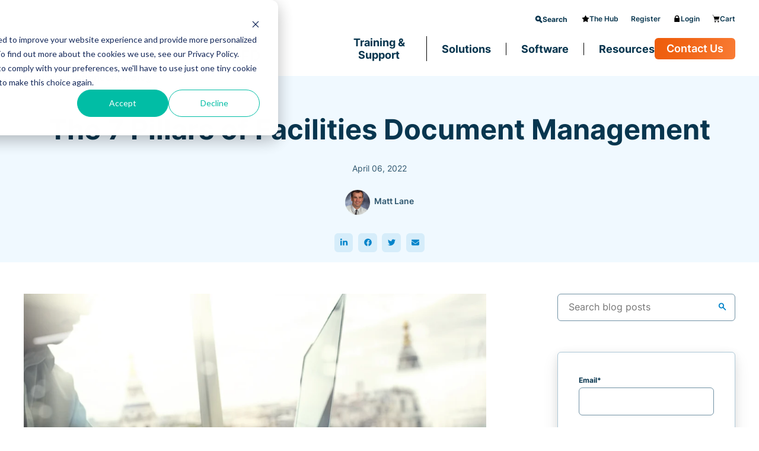

--- FILE ---
content_type: text/html; charset=UTF-8
request_url: https://blog.hagerman.com/the-7-pillars-of-facilities-document-management
body_size: 23383
content:
<!doctype html><html lang="en-us"><head>
    <meta http-equiv="X-UA-Compatible" content="IE=edge">
    <meta charset="utf-8">
    <title>The 7 Pillars of Facilities Document Management</title>
    <link rel="shortcut icon" href="https://blog.hagerman.com/hubfs/Logos/hagerman-h-64.png">
    <meta name="description" content="Discover the 7 pillars of effective facilities document management. From enterprise document management to regulatory compliance, find out what your organization needs to succeed. Contact Hagerman &amp; Company for tailored solutions.">

    
    <link rel="preload" href="https://blog.hagerman.com/hubfs/raw_assets/public/MJTW%20Stage/fonts/inter-v12-latin-400.woff2" as="font">
    <link rel="preload" href="https://blog.hagerman.com/hubfs/raw_assets/public/MJTW%20Stage/fonts/inter-v12-latin-600.woff2" as="font">
    <link rel="preload" href="https://blog.hagerman.com/hubfs/raw_assets/public/MJTW%20Stage/fonts/inter-v12-latin-700.woff2" as="font">
    

    
    <link rel="preload" href="https://blog.hagerman.com/hubfs/hub_generated/template_assets/1/185469044137/1769724039781/template_mjtw_styles--mobile.min.css" as="style">
    <link rel="preload" href="https://blog.hagerman.com/hubfs/hub_generated/template_assets/1/185469044129/1769724044299/template_mjtw_styles--desktop.min.css" as="style" media="(min-width: 769px)">
    <link rel="stylesheet" href="https://blog.hagerman.com/hubfs/hub_generated/template_assets/1/199991123200/1763417841426/template_custom-table-styles.min.css" as="style">
    <link rel="stylesheet" href="https://blog.hagerman.com/hubfs/hub_generated/template_assets/1/202350529086/1765573841521/template_custom.min.css" as="style">
   

    
    























  
  
  
  
  
  
  
  





















<style>
  :root {
    --primary: 
  
  
  

  
  
  
  
    
  
  
    
  
  
  
  
  
  
  
  
    
      
    
    
      
    
  
  
    
  

  
  
    
  

  
  
  
  
  

  
    
  

  
    
  

  


  
  hsla(201, 98%, 40%, 1.0)
;
    --primary--saturated: 
  
  
  

  
  
  
  
    
  
  
    
  
  
  
  
  
  
  
  
    
      
    
    
      
    
  
  
    
  

  
  
    
  

  
  
  
  
  

  
    
  

  
    
  

  


  
  hsla(192, 96%, 49%, 1.0)
;
    --primary--hover: 
  
  
  

  
  
  
  
    
  
  
    
  
  
  
  
  
  
  
  
    
      
    
    
      
    
  
  
    
  

  
  
    
  
  
    
  

  
    
  

  
    
  

  

  

  
  
  
  
  

  
    
  

  
    
  

  


  
  hsla(201, 100%, 53%, 1.0)
;
    --primary--light: 
  
  
  

  
  
  
  
    
  
  
    
  
  
  
  
  
  
  
  
    
      
    
    
      
    
  
  
    
  

  
  
    
  

  

  
  
  
  
  

  
    
  

  
    
  

  


  
  hsla(201, 77%, 91%, 1.0)
;
    --primary--dark: 
  
  
  

  
  
  
  
    
  
  
    
  
  
  
  
  
  
  
  
    
      
    
    
      
    
  
  
    
  

  
  
    
  

  

  
  
  
  
  

  
    
  

  
    
  

  


  
  hsla(201, 82%, 28%, 1.0)
;
    --secondary: 
  
  
  

  
  
  
  
    
  
  
    
  
  
  
  
  
  
  
  
    
      
    
    
      
    
  
  
    
  

  
  
    
  

  
  
  
  
  

  
    
  

  
    
  

  


  
  hsla(22, 92%, 48%, 1.0)
;
    --secondary--saturated: 
  
  
  

  
  
  
  
    
  
  
    
  
  
  
  
  
  
  
  
    
      
    
    
      
    
  
  
    
  

  
  
    
  

  
  
  
  
  

  
    
  

  
    
  

  


  
  hsla(34, 100%, 54%, 1.0)
;
    --secondary--hover: 
  
  
  

  
  
  
  
    
  
  
    
  
  
  
  
  
  
  
  
    
      
    
    
      
    
  
  
    
  

  
  
    
  
  
    
  

  
    
  

  
    
  

  

  

  
  
  
  
  

  
    
  

  
    
  

  


  
  hsla(22, 100%, 54%, 1.0)
;
    --secondary--light: 
  
  
  

  
  
  
  
    
  
  
    
  
  
  
  
  
  
  
  
    
      
    
    
      
    
  
  
    
  

  
  
    
  

  

  
  
  
  
  

  
    
  

  
    
  

  


  
  hsla(22, 77%, 91%, 1.0)
;
    --secondary--dark: 
  
  
  

  
  
  
  
    
  
  
    
  
  
  
  
  
  
  
  
    
      
    
    
      
    
  
  
    
  

  
  
    
  

  

  
  
  
  
  

  
    
  

  
    
  

  


  
  hsla(22, 82%, 28%, 1.0)
;
    --tertiary: 
  
  
  

  
  
  
  
    
  
  
    
  
  
  
  
  
  
  
  
    
      
    
    
      
    
  
  
    
  

  
  
    
  

  
  
  
  
  

  
    
  

  
    
  

  


  
  hsla(95, 80%, 40%, 1.0)
;
    --tertiary--saturated: 
  
  
  

  
  
  
  
    
  
  
    
  
  
  
  
  
  
  
  
    
      
    
    
      
    
  
  
    
  

  
  
    
  

  
  
  
  
  

  
    
  

  
    
  

  


  
  hsla(87, 83%, 54%, 1.0)
;
    --tertiary--hover: 
  
  
  

  
  
  
  
    
  
  
    
  
  
  
  
  
  
  
  
    
      
    
    
      
    
  
  
    
  

  
  
    
  
  
    
  

  
    
  

  
    
  

  

  

  
  
  
  
  

  
    
  

  
    
  

  


  
  hsla(95, 68%, 48%, 1.0)
;
    --tertiary--light: 
  
  
  

  
  
  
  
    
  
  
    
  
  
  
  
  
  
  
  
    
      
    
    
      
    
  
  
    
  

  
  
    
  

  

  
  
  
  
  

  
    
  

  
    
  

  


  
  hsla(95, 77%, 91%, 1.0)
;
    --tertiary--dark: 
  
  
  

  
  
  
  
    
  
  
    
  
  
  
  
  
  
  
  
    
      
    
    
      
    
  
  
    
  

  
  
    
  

  

  
  
  
  
  

  
    
  

  
    
  

  


  
  hsla(95, 82%, 28%, 1.0)
;

    --neutral--black: 
  
  
  

  
  
  
  
    
  
  
    
  
  
  
  
  
  
  
  
    
    
  
  
    
  

  
  
    
  

  
  
  
  
  

  
    
  

  
    
  

  


  
  hsla(0, 0%, 0%, 1.0)
;
    --neutral--dark: 
  
  
  

  
  
  
  
    
  
  
    
  
  
  
  
  
  
  
  
    
      
    
    
      
    
  
  
    
  

  
  
    
  

  
  
  
  
  

  
    
  

  
    
  

  


  
  hsla(201, 82%, 17%, 1.0)
;
    --neutral--medium-dark: 
  
  
  

  
  
  
  
    
  
  
    
  
  
  
  
  
  
  
  
    
      
    
    
      
    
  
  
    
  

  
  
    
  

  
  
  
  
  

  
    
  

  
    
  

  


  
  hsla(202, 40%, 31%, 1.0)
;
    --neutral--medium: 
  
  
  

  
  
  
  
    
  
  
    
  
  
  
  
  
  
  
  
    
      
    
    
      
    
  
  
    
  

  
  
    
  

  
  
  
  
  

  
    
  

  
    
  

  


  
  hsla(202, 22%, 54%, 1.0)
;
    --neutral--medium-light: 
  
  
  

  
  
  
  
    
  
  
    
  
  
  
  
  
  
  
  
    
      
    
    
      
    
  
  
    
  

  
  
    
  

  
  
  
  
  

  
    
  

  
    
  

  


  
  hsla(201, 34%, 76%, 1.0)
;
    --neutral--light: 
  
  
  

  
  
  
  
    
  
  
    
  
  
  
  
  
  
  
  
    
      
    
    
      
    
  
  
    
  

  
  
    
  

  
  
  
  
  

  
    
  

  
    
  

  


  
  hsla(202, 77%, 91%, 1.0)
;
    --neutral--extra-light: 
  
  
  

  
  
  
  
    
  
  
    
  
  
  
  
  
  
  
  
    
      
    
    
      
    
  
  
    
  

  
  
    
  

  
  
  
  
  

  
    
  

  
    
  

  


  
  hsla(203, 100%, 97%, 1.0)
;
    --neutral--white: 
  
  
  

  
  
  
  
    
  
  
    
  
  
  
  
  
  
  
  
    
    
  
  
    
  

  
  
    
  

  
  
  
  
  

  
    
  

  
    
  

  


  
  hsla(0, 0%, 100%, 1.0)
;

    --headlines: 
  
  
  

  
  
  
  
    
  
  
    
  
  
  
  
  
  
  
  
    
      
    
    
      
    
  
  
    
  

  
  
    
  

  
  
  
  
  

  
    
  

  
    
  

  


  
  hsla(201, 82%, 17%, 1.0)
;
    --body-text: 
  
  
  

  
  
  
  
    
  
  
    
  
  
  
  
  
  
  
  
    
      
    
    
      
    
  
  
    
  

  
  
    
  

  
  
  
  
  

  
    
  

  
    
  

  


  
  hsla(202, 40%, 31%, 1.0)
;
    --accent: 
  
  
  

  
  
  
  
    
  
  
    
  
  
  
  
  
  
  
  
    
      
    
    
      
    
  
  
    
  

  
  
    
  

  
  
  
  
  

  
    
  

  
    
  

  


  
  hsla(201, 98%, 40%, 1.0)
;
    --error: 
  
  
  

  
  
  
  
    
  
  
    
  
  
  
  
  
  
  
  
    
      
    
    
      
    
  
  
    
  

  
  
    
  

  
  
  
  
  

  
    
  

  
    
  

  


  
  hsla(0, 100%, 43%, 1.0)
;
    --headlines--on-dark: 
  
  
  

  
  
  
  
    
  
  
    
  
  
  
  
  
  
  
  
    
    
  
  
    
  

  
  
    
  

  
  
  
  
  

  
    
  

  
    
  

  


  
  hsla(0, 0%, 100%, 1.0)
;
    --body-text--on-dark: 
  
  
  

  
  
  
  
    
  
  
    
  
  
  
  
  
  
  
  
    
    
  
  
    
  

  
  
    
  

  
  
  
  
  

  
    
  

  
    
  

  


  
  hsla(0, 0%, 100%, 0.8)
;
    --accent--on-dark: 
  
  
  

  
  
  
  
    
  
  
    
  
  
  
  
  
  
  
  
    
      
    
    
      
    
  
  
    
  

  
  
    
  

  
  
  
  
  

  
    
  

  
    
  

  


  
  hsla(201, 98%, 40%, 1.0)
;
    --error--on-dark: 
  
  
  

  
  
  
  
    
  
  
    
  
  
  
  
  
  
  
  
    
      
    
    
      
    
  
  
    
  

  
  
    
  

  
  
  
  
  

  
    
  

  
    
  

  


  
  hsla(0, 100%, 43%, 1.0)
;

    --links: 
  
  
  

  
  
  
  
    
  
  
    
  
  
  
  
  
  
  
  
    
      
    
    
      
    
  
  
    
  

  
  
    
  

  
  
  
  
  

  
    
  

  
    
  

  


  
  hsla(201, 98%, 40%, 1.0)
;
    --hover: 
  
  
  

  
  
  
  
    
  
  
    
  
  
  
  
  
  
  
  
    
      
    
    
      
    
  
  
    
  

  
  
    
  

  
  
  
  
  

  
    
  

  
    
  

  


  
  hsla(201, 79%, 51%, 1.0)
;
    --visited: 
  
  
  

  
  
  
  
    
  
  
    
  
  
  
  
  
  
  
  
    
      
    
    
      
    
  
  
    
  

  
  
    
  

  
  
  
  
  

  
    
  

  
    
  

  


  
  hsla(271, 77%, 53%, 1.0)
;
    --links--on-dark: 
  
  
  

  
  
  
  
    
  
  
    
  
  
  
  
  
  
  
  
    
    
  
  
    
  

  
  
    
  

  
  
  
  
  

  
    
  

  
    
  

  


  
  hsla(0, 0%, 100%, 1.0)
;
    --hover--on-dark: 
  
  
  

  
  
  
  
    
  
  
    
  
  
  
  
  
  
  
  
    
      
    
    
      
    
  
  
    
  

  
  
    
  

  
  
  
  
  

  
    
  

  
    
  

  


  
  hsla(201, 79%, 51%, 1.0)
;
    --visited--on-dark: 
  
  
  

  
  
  
  
    
  
  
    
  
  
  
  
  
  
  
  
    
    
  
  
    
  

  
  
    
  

  
  
  
  
  

  
    
  

  
    
  

  


  
  hsla(0, 0%, 100%, 1.0)
;
  }
</style>

    <style>
      
      @font-face {
        font-family: "Inter";
        src: url("https://blog.hagerman.com/hubfs/raw_assets/public/MJTW%20Stage/fonts/inter-v12-latin-400.woff2") format("woff2");
        font-weight: 400;
        font-style: normal;
        font-display: swap;
      }

      @font-face {
        font-family: "Inter";
        src: url("https://blog.hagerman.com/hubfs/raw_assets/public/MJTW%20Stage/fonts/inter-v12-latin-600.woff2") format("woff2");
        font-weight: 600;
        font-style: normal;
        font-display: swap;
      }

      @font-face {
        font-family: "Inter";
        src: url("https://blog.hagerman.com/hubfs/raw_assets/public/MJTW%20Stage/fonts/inter-v12-latin-700.woff2") format("woff2");
        font-weight: 700;
        font-style: normal;
        font-display: swap;
      }

      
      @font-face {
        font-family: 'Material Symbols Rounded';
        font-style: normal;
        font-weight: 100;
        src: url("https://blog.hagerman.com/hubfs/raw_assets/public/MJTW%20Stage/fonts/material-symbols-rounded-48-500-1-0.woff2") format('woff2');
        font-display: block;
      }

      .material-symbols-rounded {
        font-family: 'Material Symbols Rounded';
        font-weight: normal;
        font-style: normal;
        /* font-size: 24px; */
        line-height: 1;
        letter-spacing: normal;
        text-transform: none;
        display: inline-block;
        white-space: nowrap;
        word-wrap: normal;
        direction: ltr;
        -moz-font-feature-settings: 'liga';
        -moz-osx-font-smoothing: grayscale;
        /* width: 24px;
        height: 24px; */
        font-size: 1em;
        width: 1em;
        height: 1em;
      }

      
      /* .material-symbols-rounded {
        font-variation-settings:
          'FILL' 1,
          'wght' 400,
          'GRAD' 200,
          'opsz' 48
      } */
    </style>

    
    <link rel="stylesheet" href="https://blog.hagerman.com/hubfs/hub_generated/template_assets/1/185469044137/1769724039781/template_mjtw_styles--mobile.min.css">
    <link rel="stylesheet" href="https://blog.hagerman.com/hubfs/hub_generated/template_assets/1/185469044129/1769724044299/template_mjtw_styles--desktop.min.css" media="(min-width: 769px)">
    
    
    <meta name="viewport" content="width=device-width, initial-scale=1">

    <script src="/hs/hsstatic/jquery-libs/static-1.4/jquery/jquery-1.11.2.js"></script>
<script src="/hs/hsstatic/jquery-libs/static-1.4/jquery-migrate/jquery-migrate-1.2.1.js"></script>
<script>hsjQuery = window['jQuery'];</script>
    <meta property="og:description" content="Discover the 7 pillars of effective facilities document management. From enterprise document management to regulatory compliance, find out what your organization needs to succeed. Contact Hagerman &amp; Company for tailored solutions.">
    <meta property="og:title" content="The 7 Pillars of Facilities Document Management">
    <meta name="twitter:description" content="Discover the 7 pillars of effective facilities document management. From enterprise document management to regulatory compliance, find out what your organization needs to succeed. Contact Hagerman &amp; Company for tailored solutions.">
    <meta name="twitter:title" content="The 7 Pillars of Facilities Document Management">

    

    

    <style>
a.cta_button{-moz-box-sizing:content-box !important;-webkit-box-sizing:content-box !important;box-sizing:content-box !important;vertical-align:middle}.hs-breadcrumb-menu{list-style-type:none;margin:0px 0px 0px 0px;padding:0px 0px 0px 0px}.hs-breadcrumb-menu-item{float:left;padding:10px 0px 10px 10px}.hs-breadcrumb-menu-divider:before{content:'›';padding-left:10px}.hs-featured-image-link{border:0}.hs-featured-image{float:right;margin:0 0 20px 20px;max-width:50%}@media (max-width: 568px){.hs-featured-image{float:none;margin:0;width:100%;max-width:100%}}.hs-screen-reader-text{clip:rect(1px, 1px, 1px, 1px);height:1px;overflow:hidden;position:absolute !important;width:1px}
</style>

<link rel="stylesheet" href="https://blog.hagerman.com/hubfs/hub_generated/module_assets/1/185469044233/1757599883434/module_mjtw-site-footer.min.css">
<link rel="stylesheet" href="https://blog.hagerman.com/hubfs/hub_generated/module_assets/1/185473404322/1747846059217/module_mjtw-site-header.min.css">
<link rel="stylesheet" href="/hs/hsstatic/AsyncSupport/static-1.501/sass/comments_listing_asset.css">
<link rel="preload" as="style" href="https://48752163.fs1.hubspotusercontent-na1.net/hubfs/48752163/raw_assets/media-default-modules/master/650/js_client_assets/assets/TrackPlayAnalytics-Cm48oVxd.css">

<link rel="preload" as="style" href="https://48752163.fs1.hubspotusercontent-na1.net/hubfs/48752163/raw_assets/media-default-modules/master/650/js_client_assets/assets/Tooltip-DkS5dgLo.css">


    <script type="application/ld+json">
{
  "mainEntityOfPage" : {
    "@type" : "WebPage",
    "@id" : "https://blog.hagerman.com/the-7-pillars-of-facilities-document-management"
  },
  "author" : {
    "name" : "Matt Lane",
    "url" : "https://blog.hagerman.com/author/matt-lane",
    "@type" : "Person"
  },
  "headline" : "The 7 Pillars of Facilities Document Management",
  "datePublished" : "2022-04-06T14:03:01.000Z",
  "dateModified" : "2024-01-23T21:10:46.304Z",
  "publisher" : {
    "name" : "Hagerman & Company",
    "logo" : {
      "url" : "https://blog.hagerman.com/hubfs/assets/logos/logo-full-color.svg",
      "@type" : "ImageObject"
    },
    "@type" : "Organization"
  },
  "@context" : "https://schema.org",
  "@type" : "BlogPosting",
  "image" : [ "https://blog.hagerman.com/hubfs/business%20documents%20on%20office%20table%20with%20laptop%20computer%20and%20graph%20financial%20diagram%20and%20man%20working%20in%20the%20background.jpeg" ]
}
</script>



    
<!--  Added by GoogleAnalytics4 integration -->
<script>
var _hsp = window._hsp = window._hsp || [];
window.dataLayer = window.dataLayer || [];
function gtag(){dataLayer.push(arguments);}

var useGoogleConsentModeV2 = true;
var waitForUpdateMillis = 1000;


if (!window._hsGoogleConsentRunOnce) {
  window._hsGoogleConsentRunOnce = true;

  gtag('consent', 'default', {
    'ad_storage': 'denied',
    'analytics_storage': 'denied',
    'ad_user_data': 'denied',
    'ad_personalization': 'denied',
    'wait_for_update': waitForUpdateMillis
  });

  if (useGoogleConsentModeV2) {
    _hsp.push(['useGoogleConsentModeV2'])
  } else {
    _hsp.push(['addPrivacyConsentListener', function(consent){
      var hasAnalyticsConsent = consent && (consent.allowed || (consent.categories && consent.categories.analytics));
      var hasAdsConsent = consent && (consent.allowed || (consent.categories && consent.categories.advertisement));

      gtag('consent', 'update', {
        'ad_storage': hasAdsConsent ? 'granted' : 'denied',
        'analytics_storage': hasAnalyticsConsent ? 'granted' : 'denied',
        'ad_user_data': hasAdsConsent ? 'granted' : 'denied',
        'ad_personalization': hasAdsConsent ? 'granted' : 'denied'
      });
    }]);
  }
}

gtag('js', new Date());
gtag('set', 'developer_id.dZTQ1Zm', true);
gtag('config', 'G-3Q32EP1VC9');
</script>
<script async src="https://www.googletagmanager.com/gtag/js?id=G-3Q32EP1VC9"></script>

<!-- /Added by GoogleAnalytics4 integration -->


<meta name="google-site-verification" content="hqnzvg42kJJwcrgHZCemj2zKT5yNvtCOJjWWTeAunrE">
<!-- Start of HubSpot Embed Code -->
  <script type="text/javascript" id="hs-script-loader" async defer src="//js-na1.hs-scripts.com/2059166.js"></script>
<!-- End of HubSpot Embed Code -->
<!-- Google Tag Manager -->
<script>(function(w,d,s,l,i){w[l]=w[l]||[];w[l].push({'gtm.start':
new Date().getTime(),event:'gtm.js'});var f=d.getElementsByTagName(s)[0],
j=d.createElement(s),dl=l!='dataLayer'?'&l='+l:'';j.async=true;j.src=
'https://www.googletagmanager.com/gtm.js?id='+i+dl;f.parentNode.insertBefore(j,f);
})(window,document,'script','dataLayer','GTM-PSZQZ7D');</script>
<!-- End Google Tag Manager -->

<!-- Facebook Pixel Code -->
<script>
  !function(f,b,e,v,n,t,s)
  {if(f.fbq)return;n=f.fbq=function(){n.callMethod?
  n.callMethod.apply(n,arguments):n.queue.push(arguments)};
  if(!f._fbq)f._fbq=n;n.push=n;n.loaded=!0;n.version='2.0';
  n.queue=[];t=b.createElement(e);t.async=!0;
  t.src=v;s=b.getElementsByTagName(e)[0];
  s.parentNode.insertBefore(t,s)}(window, document,'script',
  'https://connect.facebook.net/en_US/fbevents.js');
  fbq('init', '445056146107513');
  fbq('track', 'PageView');
</script>
<noscript>&lt;img  height="1" width="1" style="display:none" src="https://www.facebook.com/tr?id=445056146107513&amp;amp;ev=PageView&amp;amp;noscript=1"&gt;</noscript>
<!-- End Facebook Pixel Code -->
<!--Google Search Console code -->
<meta name="google-site-verification" content="ODQ7_2guJRVEmvErpAsdkEG9g2vm1ICHAKjHur2hihE">
<!-- End Google Search Console code -->
<!-- Global site tag (gtag.js) - Google Analytics -->
<script async src="https://www.googletagmanager.com/gtag/js?id=UA-4987454-4"></script>
<script>
  window.dataLayer = window.dataLayer || [];
  function gtag(){dataLayer.push(arguments);}
  gtag('js', new Date());

  gtag('config', 'UA-4987454-4');
  gtag('config', 'G-80GS6YM3M4')
</script>
<!-- Clarity analytics -->
<script type="text/javascript">
    (function(c,l,a,r,i,t,y){
        c[a]=c[a]||function(){(c[a].q=c[a].q||[]).push(arguments)};
        t=l.createElement(r);t.async=1;t.src="https://www.clarity.ms/tag/"+i;
        y=l.getElementsByTagName(r)[0];y.parentNode.insertBefore(t,y);
    })(window, document, "clarity", "script", "iy6s0fxdt2");
</script>
<!-- Apollo -->
<script>function initApollo(){var n=Math.random().toString(36).substring(7),o=document.createElement("script");
o.src="https://assets.apollo.io/micro/website-tracker/tracker.iife.js?nocache="+n,o.async=!0,o.defer=!0,
o.onload=function(){window.trackingFunctions.onLoad({appId:"663160652161fd07edc2fbfd"})},
document.head.appendChild(o)}initApollo();</script>
<!-- end apollo-->
<!-- Dreamdata-->
<script id="init-dreamdata">
	!function(){var e="dreamdata",dreamdata=window[e]=window[e]||[];if(!dreamdata.initialize)if(dreamdata.invoked)window.console&&console.error&&console.error("Dreamdata snippet included twice.");else{dreamdata.invoked=!0,dreamdata.methods=["trackSubmit","trackClick","trackLink","trackForm","pageview","identify","reset","group","track","ready","alias","debug","page","screen","once","off","on","addSourceMiddleware","addIntegrationMiddleware","setAnonymousId","addDestinationMiddleware","register"],dreamdata.factory=function(t){return function(){if(window[e].initialized)return window[e][t].apply(window[e],arguments);var a=Array.prototype.slice.call(arguments);if(["track","screen","alias","group","page","identify"].indexOf(t)>-1){var r=document.querySelector("link[rel='canonical']");a.push({__t:"bpc",c:r&&r.getAttribute("href")||void 0,p:location.pathname,u:location.href,s:location.search,t:document.title,r:document.referrer})}return a.unshift(t),dreamdata.push(a),dreamdata}};for(var t=0;t<dreamdata.methods.length;t++){var a=dreamdata.methods[t];dreamdata[a]=dreamdata.factory(a)}dreamdata.load=function(t,a){var r=document.createElement("script");r.id="dreamdata-analytics",r.type="text/javascript",r.async=!0,r.setAttribute("data-global-dreamdata-analytics-key",e),r.src="https://cdn.dreamdata.cloud/scripts/analytics/next/dreamdata.min.js";var i=document.getElementsByTagName("script")[0];i.parentNode.insertBefore(r,i),dreamdata._loadOptions=a},dreamdata._writeKey="520f5687-8aa9-4494-891c-71b5e6626c7d",dreamdata.SNIPPET_VERSION="dreamdata-2.0.1",dreamdata.load("520f5687-8aa9-4494-891c-71b5e6626c7d", {"formTracking":{"html":true,"hubspot":true},"intentSources":{"autoGroup":true}}),dreamdata.page()}}();
</script>
<script id="init-dreamdata-cl">
	!function(){if(!window.dreamdata||!window.dreamdata.initialized){if(window.dreamdata){var e=document.getElementById("dreamdata-analytics");if(e&&e.type&&"text/javascript"==e.type)return}var a="dreamdata-cl",dreamdata=window[a]=window[a]||[];if(!dreamdata.initialize)if(dreamdata.invoked)window.console&&console.error&&console.error("Dreamdata CL snippet included twice.");else{dreamdata.invoked=!0,dreamdata.methods=["trackSubmit","trackClick","trackLink","trackForm","pageview","identify","reset","group","track","ready","alias","debug","page","screen","once","off","on","addSourceMiddleware","addIntegrationMiddleware","setAnonymousId","addDestinationMiddleware","register"],dreamdata.factory=function(e){return function(){if(window[a].initialized)return window[a][e].apply(window[a],arguments);var t=Array.prototype.slice.call(arguments);if(["track","screen","alias","group","page","identify"].indexOf(e)>-1){var r=document.querySelector("link[rel='canonical']");t.push({__t:"bpc",c:r&&r.getAttribute("href")||void 0,p:location.pathname,u:location.href,s:location.search,t:document.title,r:document.referrer})}return t.unshift(e),dreamdata.push(t),dreamdata}};for(var t=0;t<dreamdata.methods.length;t++){var r=dreamdata.methods[t];dreamdata[r]=dreamdata.factory(r)}dreamdata.load=function(e,t){var r=document.createElement("script");r.id="dreamdata-analytics-cl",r.type="text/javascript",r.async=!0,r.setAttribute("data-global-dreamdata-cl-analytics-key",a),r.src="https://cdn.drda.io/scripts/analytics/next/dreamdata.cl.min.js";var i=document.getElementsByTagName("script")[0];i.parentNode.insertBefore(r,i),dreamdata._loadOptions=t},dreamdata._writeKey="520f5687-8aa9-4494-891c-71b5e6626c7d",dreamdata.SNIPPET_VERSION="dreamdata-cl-2.0.0",dreamdata.load("520f5687-8aa9-4494-891c-71b5e6626c7d"),dreamdata.page()}}}();
</script>
<!-- end Dreamdata-->

<link rel="amphtml" href="https://blog.hagerman.com/the-7-pillars-of-facilities-document-management?hs_amp=true">

<meta property="og:image" content="https://blog.hagerman.com/hubfs/business%20documents%20on%20office%20table%20with%20laptop%20computer%20and%20graph%20financial%20diagram%20and%20man%20working%20in%20the%20background.jpeg">
<meta property="og:image:width" content="1000">
<meta property="og:image:height" content="667">

<meta name="twitter:image" content="https://blog.hagerman.com/hubfs/business%20documents%20on%20office%20table%20with%20laptop%20computer%20and%20graph%20financial%20diagram%20and%20man%20working%20in%20the%20background.jpeg">


<meta property="og:url" content="https://blog.hagerman.com/the-7-pillars-of-facilities-document-management">
<meta name="twitter:card" content="summary_large_image">

<link rel="canonical" href="https://blog.hagerman.com/the-7-pillars-of-facilities-document-management">
<meta name="google-site-verification" content="EXRkZPpvFcu1-1-WU7IzA5tKyeziBm9YGXsViUt_ytc">
<meta property="og:type" content="article">
<link rel="alternate" type="application/rss+xml" href="https://blog.hagerman.com/rss.xml">
<meta name="twitter:domain" content="blog.hagerman.com">
<meta name="twitter:site" content="@hagerman_co">
<script src="//platform.linkedin.com/in.js" type="text/javascript">
    lang: en_US
</script>

<meta http-equiv="content-language" content="en-us">






    
      
    
  <meta name="generator" content="HubSpot"></head>
  <body>
    
<div class="blog blog--post">
  
      <div class="body-wrapper   hs-content-id-70299262015 hs-blog-post hs-blog-id-3852116704">
        
          <div id="hs_cos_wrapper_module_site_header" class="hs_cos_wrapper hs_cos_wrapper_widget hs_cos_wrapper_type_module" style="" data-hs-cos-general-type="widget" data-hs-cos-type="module">









<header class="site-header site-header--on-light hs-search-hidden" role="banner">

  <div class="site-header_top_bar">
    <div class="site-header__inner">
      <div class="site-header__secondary-menu">
        <div class="site-header__secondary-menu-search-bar"> 
          <form action="/hs-search-results">
            
            <div class="search-bar-hidden">
              <span class="material-symbols-rounded search-bar-hidden--icon"></span>
              <input class="search-bar-hidden--input" id="hidden-input" type="text" name="term" autocomplete="off" aria-label="Search" placeholder="Search">   
              <button class="search-bar-hidden--x material-symbols-rounded" type="button"></button>
            </div>

            <input type="hidden" name="type" value="SITE_PAGE">
            <input type="hidden" name="type" value="LANDING_PAGE">
            <input type="hidden" name="type" value="BLOG_POST">
            <input type="hidden" name="type" value="LISTING_PAGE">
            <input type="hidden" name="type" value="KNOWLEDGE_ARTICLE">

            <button class="main-menu-search-button" type="button">
              <span class="icon">
                <svg version="1.2" xmlns="http://www.w3.org/2000/svg" viewbox="0 0 19 19" width="19" height="19"><style>.a{fill:none;stroke:#000;stroke-width:4}.b{fill:none;stroke:#000;stroke-linecap:round;stroke-width:4}</style><path fill-rule="evenodd" class="a" d="m8 12.8c1.3 0 2.5-0.6 3.5-1.4 0.9-0.9 1.6-2.2 1.6-3.7 0-2.8-2.3-5.1-5.1-5.1-2.8 0-5.1 2.3-5.1 5.1 0 2.8 2.3 5.1 5.1 5.1z" /><path fill-rule="evenodd" class="b" d="m12.2 12.4l4 4" /></svg>
              </span>
              Search
            </button>
          </form>
        </div>
        <div id="hs_menu_wrapper_module_site_header_" class="hs-menu-wrapper active-branch no-flyouts hs-menu-flow-horizontal" role="navigation" data-sitemap-name="MJTW Header Secondary Menu" aria-label="Navigation Menu">
          <ul role="menu">

            
            <li class="hs-menu-item hs-menu-depth-1" role="none">
              
              
              <a href="https://www.hagerman.com/the-hub">
                
                <span class="icon">
                  
                  
                  
                  
                  
                  
                  <img src="https://blog.hagerman.com/hubfs/star-1.svg" alt="star" loading="lazy" width="20" height="20" style="max-width: 100%; height: auto;">
                  
                </span>
                
                The Hub
              </a>
            </li>
            
            <li class="hs-menu-item hs-menu-depth-1" role="none">
              
              
              <a href="https://www.hagerman.com/member-hub-register">
                
                Register
              </a>
            </li>
            
            <li class="hs-menu-item hs-menu-depth-1" role="none">
              
              
              <a href="https://www.hagerman.com/member-site-request-access">
                
                <span class="icon">
                  
                  
                  
                  
                  
                  
                  <img src="https://blog.hagerman.com/hubfs/lock-1.svg" alt="lock" loading="lazy" width="20" height="20" style="max-width: 100%; height: auto;">
                  
                </span>
                
                Login
              </a>
            </li>
            
            <li class="hs-menu-item hs-menu-depth-1" role="none">
              
              
              <a href="https://www.hagerman.com/cart">
                
                <span class="icon">
                  
                  
                  
                  
                  
                  
                  <img src="https://blog.hagerman.com/hubfs/cart-1.svg" alt="cart" loading="lazy" width="20" height="20" style="max-width: 100%; height: auto;">
                  
                </span>
                
                Cart
              </a>
            </li>
            
          </ul>
        </div>
      </div>
    </div>
  </div>

  <div class="site-header_header">
    <div class="site-header__inner">
      <div class="site-header__left  alt_logo ">
        <div class="site-header__logo">
          
          <a href="https://www.hagerman.com">
            <img src="https://blog.hagerman.com/hubfs/assets/logos/logo-full-color.svg" alt="Company name logo" width="275" height="74">
          </a>
        </div>
        
        <div class="site-header__alt_logo">
          
          
          <a href="https://buywomenowned.com/" target="_blank" rel="nofollow noopener">
            
            
            
            
            
            <img src="https://blog.hagerman.com/hs-fs/hubfs/woman-owned-business-supplier-diversity-small-business-chief-executive-party-and-government-conference-2343b9202088ca54f95a8bcfc448d658%201.png?width=912&amp;height=379&amp;name=woman-owned-business-supplier-diversity-small-business-chief-executive-party-and-government-conference-2343b9202088ca54f95a8bcfc448d658%201.png" alt="woman-owned-business-supplier-diversity-small-business-chief-executive-party-and-government-conference-2343b9202088ca54f95a8bcfc448d658 1" loading="lazy" width="912" height="379" style="max-width: 100%; height: auto;" srcset="https://blog.hagerman.com/hs-fs/hubfs/woman-owned-business-supplier-diversity-small-business-chief-executive-party-and-government-conference-2343b9202088ca54f95a8bcfc448d658%201.png?width=456&amp;height=190&amp;name=woman-owned-business-supplier-diversity-small-business-chief-executive-party-and-government-conference-2343b9202088ca54f95a8bcfc448d658%201.png 456w, https://blog.hagerman.com/hs-fs/hubfs/woman-owned-business-supplier-diversity-small-business-chief-executive-party-and-government-conference-2343b9202088ca54f95a8bcfc448d658%201.png?width=912&amp;height=379&amp;name=woman-owned-business-supplier-diversity-small-business-chief-executive-party-and-government-conference-2343b9202088ca54f95a8bcfc448d658%201.png 912w, https://blog.hagerman.com/hs-fs/hubfs/woman-owned-business-supplier-diversity-small-business-chief-executive-party-and-government-conference-2343b9202088ca54f95a8bcfc448d658%201.png?width=1368&amp;height=569&amp;name=woman-owned-business-supplier-diversity-small-business-chief-executive-party-and-government-conference-2343b9202088ca54f95a8bcfc448d658%201.png 1368w, https://blog.hagerman.com/hs-fs/hubfs/woman-owned-business-supplier-diversity-small-business-chief-executive-party-and-government-conference-2343b9202088ca54f95a8bcfc448d658%201.png?width=1824&amp;height=758&amp;name=woman-owned-business-supplier-diversity-small-business-chief-executive-party-and-government-conference-2343b9202088ca54f95a8bcfc448d658%201.png 1824w, https://blog.hagerman.com/hs-fs/hubfs/woman-owned-business-supplier-diversity-small-business-chief-executive-party-and-government-conference-2343b9202088ca54f95a8bcfc448d658%201.png?width=2280&amp;height=948&amp;name=woman-owned-business-supplier-diversity-small-business-chief-executive-party-and-government-conference-2343b9202088ca54f95a8bcfc448d658%201.png 2280w, https://blog.hagerman.com/hs-fs/hubfs/woman-owned-business-supplier-diversity-small-business-chief-executive-party-and-government-conference-2343b9202088ca54f95a8bcfc448d658%201.png?width=2736&amp;height=1137&amp;name=woman-owned-business-supplier-diversity-small-business-chief-executive-party-and-government-conference-2343b9202088ca54f95a8bcfc448d658%201.png 2736w" sizes="(max-width: 912px) 100vw, 912px">
          </a>
          
        </div>
        
      </div>

      <div class="site-header__right">
        <div class="site-header__main-menu-v2">
          <nav class="mega-nav">
            <ul class="mega-nav__list">
              
              <li class="hs-menu-item hs-menu-depth-1  has-submenu " role="none">
                
                
                <a href="https://www.hagerman.com/training-support">
                  Training  &amp; Support
                </a>

                
                <div class="submenu-wrapper submenu-box">
                  <div class="submenu-box-row">
                    <ul>
                      <li class="hs-menu-item hs-menu-depth-1 hs-menu-title" role="none">
                        <span>
                          Training  &amp; Support
                        </span>
                      </li>

                      
                      <li class="hs-menu-item hs-menu-depth-2  has-sub-submenu " role="none">
                        
                        
                        <a href="https://www.hagerman.com/training-support/training">
                          Training
                          
                          <span class="icon">
                            <svg version="1.2" xmlns="http://www.w3.org/2000/svg" viewbox="0 0 22 27" width="22" height="27">
                              <defs>
                                <clippath clippathunits="userSpaceOnUse" id="cp1"><path d="m-1005-282h1920v6072h-1920z" /></clippath>
                              </defs>
                              <g clip-path="url(#cp1)">
                                <path d="m21.3 13.5l-21.3-13v26.1z" fill="#ef6a25" /></g>
                            </svg>
                          </span>
                          
                        </a>

                        
                        <div class="submenu-wrapper sub-submenu-box">
                          <ul>
                            <li class="hs-menu-item hs-menu-depth-2 hs-menu-title" role="none">
                              <span>
                                Training
                              </span>
                            </li>

                            
                            <li class="hs-menu-item hs-menu-depth-3  has-sub-submenu " role="none">
                              
                              
                              <a href="https://www.hagerman.com/training-support/training/course-catalog">
                                Course Catalog
                                
                                <span class="icon">
                                  <svg version="1.2" xmlns="http://www.w3.org/2000/svg" viewbox="0 0 22 27" width="22" height="27">
                                    <defs>
                                      <clippath clippathunits="userSpaceOnUse" id="cp1"><path d="m-1005-282h1920v6072h-1920z" /></clippath>
                                    </defs>
                                    <g clip-path="url(#cp1)">
                                      <path d="m21.3 13.5l-21.3-13v26.1z" fill="#ef6a25" /></g>
                                  </svg>
                                </span>
                                
                              </a>

                              <div class="submenu-wrapper sub-submenu-box">
                                <ul>

                                  <li class="hs-menu-item hs-menu-depth-3 hs-menu-title" role="none">
                                    <span>
                                      Course Catalog
                                    </span>
                                  </li>

                                  
                                  <li class="hs-menu-item hs-menu-depth-4" role="none">
                                    
                                    
                                    <a href="https://www.hagerman.com/training-support/training/course-catalog?search=&amp;by-industry=%22manufacturing%22">
                                      Manufacturing
                                    </a>
                                  </li>
                                  
                                  <li class="hs-menu-item hs-menu-depth-4" role="none">
                                    
                                    
                                    <a href="https://www.hagerman.com/training-support/training/course-catalog?search=&amp;by-industry=%22building+design%22">
                                      Building Design
                                    </a>
                                  </li>
                                  
                                  <li class="hs-menu-item hs-menu-depth-4" role="none">
                                    
                                    
                                    <a href="https://www.hagerman.com/training-support/training/course-catalog?search=&amp;by-industry=%22plant/process+design%22">
                                      Process Plant
                                    </a>
                                  </li>
                                  
                                  <li class="hs-menu-item hs-menu-depth-4" role="none">
                                    
                                    
                                    <a href="https://www.hagerman.com/training-support/training/course-catalog?search=&amp;by-industry=%22infrastructure+design%22">
                                      Infrastructure Design
                                    </a>
                                  </li>
                                  
                                  <li class="hs-menu-item hs-menu-depth-4" role="none">
                                    
                                    
                                    <a href="https://www.hagerman.com/training-support/training/course-catalog?search=&amp;by-industry=%22construction%22">
                                      Construction
                                    </a>
                                  </li>
                                  
                                  <li class="hs-menu-item hs-menu-depth-4" role="none">
                                    
                                    
                                    <a href="https://www.hagerman.com/training-support/training/course-catalog?search=&amp;by-industry=%22multi-industry%22">
                                      Multi-Industry
                                    </a>
                                  </li>
                                  

                                </ul>
                              </div>

                            </li>
                            
                            <li class="hs-menu-item hs-menu-depth-3 " role="none">
                              
                              
                              <a href="https://www.hagerman.com/training-support/training/class-schedule">
                                Scheduled Classes
                                
                              </a>

                              <div class="submenu-wrapper sub-submenu-box">
                                <ul>

                                  <li class="hs-menu-item hs-menu-depth-3 hs-menu-title" role="none">
                                    <span>
                                      Scheduled Classes
                                    </span>
                                  </li>

                                  

                                </ul>
                              </div>

                            </li>
                            
                            <li class="hs-menu-item hs-menu-depth-3 " role="none">
                              
                              
                              <a href="https://www.hagerman.com/training-support/training/custom-training">
                                Custom Training
                                
                              </a>

                              <div class="submenu-wrapper sub-submenu-box">
                                <ul>

                                  <li class="hs-menu-item hs-menu-depth-3 hs-menu-title" role="none">
                                    <span>
                                      Custom Training
                                    </span>
                                  </li>

                                  

                                </ul>
                              </div>

                            </li>
                            

                          </ul>
                        </div>
                        

                      </li>
                      
                      <li class="hs-menu-item hs-menu-depth-2 " role="none">
                        
                        
                        <a href="https://www.hagerman.com/training-support/support">
                          Support  
                          
                        </a>

                        

                      </li>
                      
                      <li class="hs-menu-item hs-menu-depth-2 " role="none">
                        
                        
                        <a href="https://www.hagerman.com/hub">
                          The Hub
                          
                        </a>

                        

                      </li>
                      
                      
                     
                      <div class="hs-menu-content" data-promos="0">
                       <!-- <a class="mega-nav__promos-title h6" href="https://www.hagerman.com/the-hub">Promotions</a>-->
                         
                            <!--<span class="p">Sorry! There are no promotions currently available.</span>-->
                          
                        
                      </div>
                      
                    </ul>
                  </div>
                </div>
                

              </li>
              
              <li class="hs-menu-item hs-menu-depth-1  has-submenu " role="none">
                
                
                <a href="https://www.hagerman.com/solutions">
                  Solutions
                </a>

                
                <div class="submenu-wrapper submenu-box">
                  <div class="submenu-box-row">
                    <ul>
                      <li class="hs-menu-item hs-menu-depth-1 hs-menu-title" role="none">
                        <span>
                          Solutions
                        </span>
                      </li>

                      
                      <li class="hs-menu-item hs-menu-depth-2  has-sub-submenu " role="none">
                        
                        
                        <a href="https://www.hagerman.com/solutions/connected-product-development">
                          PDM/PLM for Connected Product Development 
                          
                          <span class="icon">
                            <svg version="1.2" xmlns="http://www.w3.org/2000/svg" viewbox="0 0 22 27" width="22" height="27">
                              <defs>
                                <clippath clippathunits="userSpaceOnUse" id="cp1"><path d="m-1005-282h1920v6072h-1920z" /></clippath>
                              </defs>
                              <g clip-path="url(#cp1)">
                                <path d="m21.3 13.5l-21.3-13v26.1z" fill="#ef6a25" /></g>
                            </svg>
                          </span>
                          
                        </a>

                        
                        <div class="submenu-wrapper sub-submenu-box">
                          <ul>
                            <li class="hs-menu-item hs-menu-depth-2 hs-menu-title" role="none">
                              <span>
                                PDM/PLM for Connected Product Development 
                              </span>
                            </li>

                            
                            <li class="hs-menu-item hs-menu-depth-3 " role="none">
                              
                              
                              <a href="https://www.hagerman.com/solutions/adoption">
                                Adoption
                                
                              </a>

                              <div class="submenu-wrapper sub-submenu-box">
                                <ul>

                                  <li class="hs-menu-item hs-menu-depth-3 hs-menu-title" role="none">
                                    <span>
                                      Adoption
                                    </span>
                                  </li>

                                  
                                  <li class="hs-menu-item hs-menu-depth-4" role="none">
                                    
                                    
                                    <a href="">
                                      
                                    </a>
                                  </li>
                                  

                                </ul>
                              </div>

                            </li>
                            
                            <li class="hs-menu-item hs-menu-depth-3 " role="none">
                              
                              
                              <a href="https://www.hagerman.com/solutions/bom-integration-assistance">
                                BOM Integration Assistance
                                
                              </a>

                              <div class="submenu-wrapper sub-submenu-box">
                                <ul>

                                  <li class="hs-menu-item hs-menu-depth-3 hs-menu-title" role="none">
                                    <span>
                                      BOM Integration Assistance
                                    </span>
                                  </li>

                                  
                                  <li class="hs-menu-item hs-menu-depth-4" role="none">
                                    
                                    
                                    <a href="">
                                      
                                    </a>
                                  </li>
                                  

                                </ul>
                              </div>

                            </li>
                            
                            <li class="hs-menu-item hs-menu-depth-3 " role="none">
                              
                              
                              <a href="https://www.hagerman.com/solutions/connect-vault-to-acc-mfg">
                                Connect Vault to Autodesk Construction Cloud
                                
                              </a>

                              <div class="submenu-wrapper sub-submenu-box">
                                <ul>

                                  <li class="hs-menu-item hs-menu-depth-3 hs-menu-title" role="none">
                                    <span>
                                      Connect Vault to Autodesk Construction Cloud
                                    </span>
                                  </li>

                                  
                                  <li class="hs-menu-item hs-menu-depth-4" role="none">
                                    
                                    
                                    <a href="">
                                      
                                    </a>
                                  </li>
                                  

                                </ul>
                              </div>

                            </li>
                            
                            <li class="hs-menu-item hs-menu-depth-3 " role="none">
                              
                              
                              <a href="https://www.hagerman.com/solutions/implementation-services">
                                Implementation
                                
                              </a>

                              <div class="submenu-wrapper sub-submenu-box">
                                <ul>

                                  <li class="hs-menu-item hs-menu-depth-3 hs-menu-title" role="none">
                                    <span>
                                      Implementation
                                    </span>
                                  </li>

                                  
                                  <li class="hs-menu-item hs-menu-depth-4" role="none">
                                    
                                    
                                    <a href="">
                                      
                                    </a>
                                  </li>
                                  

                                </ul>
                              </div>

                            </li>
                            
                            <li class="hs-menu-item hs-menu-depth-3 " role="none">
                              
                              
                              <a href="https://www.hagerman.com/solutions/manufacturing-business-process-review">
                                Manufacturing Business Process Review
                                
                              </a>

                              <div class="submenu-wrapper sub-submenu-box">
                                <ul>

                                  <li class="hs-menu-item hs-menu-depth-3 hs-menu-title" role="none">
                                    <span>
                                      Manufacturing Business Process Review
                                    </span>
                                  </li>

                                  
                                  <li class="hs-menu-item hs-menu-depth-4" role="none">
                                    
                                    
                                    <a href="">
                                      
                                    </a>
                                  </li>
                                  

                                </ul>
                              </div>

                            </li>
                            
                            <li class="hs-menu-item hs-menu-depth-3 " role="none">
                              
                              
                              <a href="https://www.hagerman.com/solutions/migration">
                                Migration
                                
                              </a>

                              <div class="submenu-wrapper sub-submenu-box">
                                <ul>

                                  <li class="hs-menu-item hs-menu-depth-3 hs-menu-title" role="none">
                                    <span>
                                      Migration
                                    </span>
                                  </li>

                                  
                                  <li class="hs-menu-item hs-menu-depth-4" role="none">
                                    
                                    
                                    <a href="">
                                      
                                    </a>
                                  </li>
                                  

                                </ul>
                              </div>

                            </li>
                            
                            <li class="hs-menu-item hs-menu-depth-3 " role="none">
                              
                              
                              <a href="https://www.hagerman.com/solutions/needs-analysis">
                                Needs Analysis
                                
                              </a>

                              <div class="submenu-wrapper sub-submenu-box">
                                <ul>

                                  <li class="hs-menu-item hs-menu-depth-3 hs-menu-title" role="none">
                                    <span>
                                      Needs Analysis
                                    </span>
                                  </li>

                                  
                                  <li class="hs-menu-item hs-menu-depth-4" role="none">
                                    
                                    
                                    <a href="">
                                      
                                    </a>
                                  </li>
                                  

                                </ul>
                              </div>

                            </li>
                            
                            <li class="hs-menu-item hs-menu-depth-3 " role="none">
                              
                              
                              <a href="https://www.hagerman.com/solutions/system-integration">
                                System Integration
                                
                              </a>

                              <div class="submenu-wrapper sub-submenu-box">
                                <ul>

                                  <li class="hs-menu-item hs-menu-depth-3 hs-menu-title" role="none">
                                    <span>
                                      System Integration
                                    </span>
                                  </li>

                                  
                                  <li class="hs-menu-item hs-menu-depth-4" role="none">
                                    
                                    
                                    <a href="">
                                      
                                    </a>
                                  </li>
                                  

                                </ul>
                              </div>

                            </li>
                            

                          </ul>
                        </div>
                        

                      </li>
                      
                      <li class="hs-menu-item hs-menu-depth-2  has-sub-submenu " role="none">
                        
                        
                        <a href="https://www.hagerman.com/solutions/engineering-document-management">
                          Engineering Document Management
                          
                          <span class="icon">
                            <svg version="1.2" xmlns="http://www.w3.org/2000/svg" viewbox="0 0 22 27" width="22" height="27">
                              <defs>
                                <clippath clippathunits="userSpaceOnUse" id="cp1"><path d="m-1005-282h1920v6072h-1920z" /></clippath>
                              </defs>
                              <g clip-path="url(#cp1)">
                                <path d="m21.3 13.5l-21.3-13v26.1z" fill="#ef6a25" /></g>
                            </svg>
                          </span>
                          
                        </a>

                        
                        <div class="submenu-wrapper sub-submenu-box">
                          <ul>
                            <li class="hs-menu-item hs-menu-depth-2 hs-menu-title" role="none">
                              <span>
                                Engineering Document Management
                              </span>
                            </li>

                            
                            <li class="hs-menu-item hs-menu-depth-3 " role="none">
                              
                              
                              <a href="https://www.hagerman.com/solutions/needs-analysis-edm">
                                Needs Analysis
                                
                              </a>

                              <div class="submenu-wrapper sub-submenu-box">
                                <ul>

                                  <li class="hs-menu-item hs-menu-depth-3 hs-menu-title" role="none">
                                    <span>
                                      Needs Analysis
                                    </span>
                                  </li>

                                  
                                  <li class="hs-menu-item hs-menu-depth-4" role="none">
                                    
                                    
                                    <a href="">
                                      
                                    </a>
                                  </li>
                                  

                                </ul>
                              </div>

                            </li>
                            
                            <li class="hs-menu-item hs-menu-depth-3 " role="none">
                              
                              
                              <a href="https://www.hagerman.com/solutions/implementation-and-training">
                                Implementation &amp; Training
                                
                              </a>

                              <div class="submenu-wrapper sub-submenu-box">
                                <ul>

                                  <li class="hs-menu-item hs-menu-depth-3 hs-menu-title" role="none">
                                    <span>
                                      Implementation &amp; Training
                                    </span>
                                  </li>

                                  
                                  <li class="hs-menu-item hs-menu-depth-4" role="none">
                                    
                                    
                                    <a href="">
                                      
                                    </a>
                                  </li>
                                  

                                </ul>
                              </div>

                            </li>
                            
                            <li class="hs-menu-item hs-menu-depth-3 " role="none">
                              
                              
                              <a href="https://www.hagerman.com/solutions/legacy-data-migration">
                                Legacy Data Migration
                                
                              </a>

                              <div class="submenu-wrapper sub-submenu-box">
                                <ul>

                                  <li class="hs-menu-item hs-menu-depth-3 hs-menu-title" role="none">
                                    <span>
                                      Legacy Data Migration
                                    </span>
                                  </li>

                                  
                                  <li class="hs-menu-item hs-menu-depth-4" role="none">
                                    
                                    
                                    <a href="">
                                      
                                    </a>
                                  </li>
                                  

                                </ul>
                              </div>

                            </li>
                            
                            <li class="hs-menu-item hs-menu-depth-3 " role="none">
                              
                              
                              <a href="https://www.hagerman.com/solutions/system-integration-services">
                                System Integration
                                
                              </a>

                              <div class="submenu-wrapper sub-submenu-box">
                                <ul>

                                  <li class="hs-menu-item hs-menu-depth-3 hs-menu-title" role="none">
                                    <span>
                                      System Integration
                                    </span>
                                  </li>

                                  
                                  <li class="hs-menu-item hs-menu-depth-4" role="none">
                                    
                                    
                                    <a href="">
                                      
                                    </a>
                                  </li>
                                  

                                </ul>
                              </div>

                            </li>
                            
                            <li class="hs-menu-item hs-menu-depth-3 " role="none">
                              
                              
                              <a href="https://www.hagerman.com/solutions/document-management-support">
                                Document Management Support
                                
                              </a>

                              <div class="submenu-wrapper sub-submenu-box">
                                <ul>

                                  <li class="hs-menu-item hs-menu-depth-3 hs-menu-title" role="none">
                                    <span>
                                      Document Management Support
                                    </span>
                                  </li>

                                  
                                  <li class="hs-menu-item hs-menu-depth-4" role="none">
                                    
                                    
                                    <a href="">
                                      
                                    </a>
                                  </li>
                                  

                                </ul>
                              </div>

                            </li>
                            
                            <li class="hs-menu-item hs-menu-depth-3 " role="none">
                              
                              
                              <a href="https://www.hagerman.com/solutions/upgrade-assistance">
                                Upgrade Assistance
                                
                              </a>

                              <div class="submenu-wrapper sub-submenu-box">
                                <ul>

                                  <li class="hs-menu-item hs-menu-depth-3 hs-menu-title" role="none">
                                    <span>
                                      Upgrade Assistance
                                    </span>
                                  </li>

                                  
                                  <li class="hs-menu-item hs-menu-depth-4" role="none">
                                    
                                    
                                    <a href="">
                                      
                                    </a>
                                  </li>
                                  

                                </ul>
                              </div>

                            </li>
                            
                            <li class="hs-menu-item hs-menu-depth-3 " role="none">
                              
                              
                              <a href="https://blog.hagerman.com/the-modern-engineers-guide-to-engineering-document-management">
                                EDM Resource Guide
                                
                              </a>

                              <div class="submenu-wrapper sub-submenu-box">
                                <ul>

                                  <li class="hs-menu-item hs-menu-depth-3 hs-menu-title" role="none">
                                    <span>
                                      EDM Resource Guide
                                    </span>
                                  </li>

                                  
                                  <li class="hs-menu-item hs-menu-depth-4" role="none">
                                    
                                    
                                    <a href="">
                                      
                                    </a>
                                  </li>
                                  

                                </ul>
                              </div>

                            </li>
                            

                          </ul>
                        </div>
                        

                      </li>
                      
                      <li class="hs-menu-item hs-menu-depth-2  has-sub-submenu " role="none">
                        
                        
                        <a href="https://www.hagerman.com/solutions/design-automation">
                          Design Automation
                          
                          <span class="icon">
                            <svg version="1.2" xmlns="http://www.w3.org/2000/svg" viewbox="0 0 22 27" width="22" height="27">
                              <defs>
                                <clippath clippathunits="userSpaceOnUse" id="cp1"><path d="m-1005-282h1920v6072h-1920z" /></clippath>
                              </defs>
                              <g clip-path="url(#cp1)">
                                <path d="m21.3 13.5l-21.3-13v26.1z" fill="#ef6a25" /></g>
                            </svg>
                          </span>
                          
                        </a>

                        
                        <div class="submenu-wrapper sub-submenu-box">
                          <ul>
                            <li class="hs-menu-item hs-menu-depth-2 hs-menu-title" role="none">
                              <span>
                                Design Automation
                              </span>
                            </li>

                            
                            <li class="hs-menu-item hs-menu-depth-3 " role="none">
                              
                              
                              <a href="https://www.hagerman.com/solutions/workflow-improvement">
                                Workflow Improvement
                                
                              </a>

                              <div class="submenu-wrapper sub-submenu-box">
                                <ul>

                                  <li class="hs-menu-item hs-menu-depth-3 hs-menu-title" role="none">
                                    <span>
                                      Workflow Improvement
                                    </span>
                                  </li>

                                  
                                  <li class="hs-menu-item hs-menu-depth-4" role="none">
                                    
                                    
                                    <a href="">
                                      
                                    </a>
                                  </li>
                                  

                                </ul>
                              </div>

                            </li>
                            
                            <li class="hs-menu-item hs-menu-depth-3 " role="none">
                              
                              
                              <a href="https://www.hagerman.com/solutions/configure-and-engineer-to-order">
                                Configure &amp; Engineer to Order
                                
                              </a>

                              <div class="submenu-wrapper sub-submenu-box">
                                <ul>

                                  <li class="hs-menu-item hs-menu-depth-3 hs-menu-title" role="none">
                                    <span>
                                      Configure &amp; Engineer to Order
                                    </span>
                                  </li>

                                  
                                  <li class="hs-menu-item hs-menu-depth-4" role="none">
                                    
                                    
                                    <a href="">
                                      
                                    </a>
                                  </li>
                                  

                                </ul>
                              </div>

                            </li>
                            
                            <li class="hs-menu-item hs-menu-depth-3 " role="none">
                              
                              
                              <a href="https://www.hagerman.com/solutions/enablement">
                                Enablement
                                
                              </a>

                              <div class="submenu-wrapper sub-submenu-box">
                                <ul>

                                  <li class="hs-menu-item hs-menu-depth-3 hs-menu-title" role="none">
                                    <span>
                                      Enablement
                                    </span>
                                  </li>

                                  
                                  <li class="hs-menu-item hs-menu-depth-4" role="none">
                                    
                                    
                                    <a href="">
                                      
                                    </a>
                                  </li>
                                  

                                </ul>
                              </div>

                            </li>
                            

                          </ul>
                        </div>
                        

                      </li>
                      
                      <li class="hs-menu-item hs-menu-depth-2  has-sub-submenu " role="none">
                        
                        
                        <a href="https://www.hagerman.com/solutions/controls-engineering">
                          Controls Engineering
                          
                          <span class="icon">
                            <svg version="1.2" xmlns="http://www.w3.org/2000/svg" viewbox="0 0 22 27" width="22" height="27">
                              <defs>
                                <clippath clippathunits="userSpaceOnUse" id="cp1"><path d="m-1005-282h1920v6072h-1920z" /></clippath>
                              </defs>
                              <g clip-path="url(#cp1)">
                                <path d="m21.3 13.5l-21.3-13v26.1z" fill="#ef6a25" /></g>
                            </svg>
                          </span>
                          
                        </a>

                        
                        <div class="submenu-wrapper sub-submenu-box">
                          <ul>
                            <li class="hs-menu-item hs-menu-depth-2 hs-menu-title" role="none">
                              <span>
                                Controls Engineering
                              </span>
                            </li>

                            
                            <li class="hs-menu-item hs-menu-depth-3 " role="none">
                              
                              
                              <a href="https://www.hagerman.com/solutions/autocad-electrical-process-review">
                                AutoCAD Electrical Process Review
                                
                              </a>

                              <div class="submenu-wrapper sub-submenu-box">
                                <ul>

                                  <li class="hs-menu-item hs-menu-depth-3 hs-menu-title" role="none">
                                    <span>
                                      AutoCAD Electrical Process Review
                                    </span>
                                  </li>

                                  
                                  <li class="hs-menu-item hs-menu-depth-4" role="none">
                                    
                                    
                                    <a href="">
                                      
                                    </a>
                                  </li>
                                  

                                </ul>
                              </div>

                            </li>
                            
                            <li class="hs-menu-item hs-menu-depth-3 " role="none">
                              
                              
                              <a href="https://www.hagerman.com/solutions/autocad-electrical-standards-implementation">
                                AutoCAD Electrical Standards Implementation
                                
                              </a>

                              <div class="submenu-wrapper sub-submenu-box">
                                <ul>

                                  <li class="hs-menu-item hs-menu-depth-3 hs-menu-title" role="none">
                                    <span>
                                      AutoCAD Electrical Standards Implementation
                                    </span>
                                  </li>

                                  
                                  <li class="hs-menu-item hs-menu-depth-4" role="none">
                                    
                                    
                                    <a href="">
                                      
                                    </a>
                                  </li>
                                  

                                </ul>
                              </div>

                            </li>
                            
                            <li class="hs-menu-item hs-menu-depth-3 " role="none">
                              
                              
                              <a href="https://www.hagerman.com/solutions/controls-design-workflow-healthcheck">
                                Controls Design Workflow Health Check
                                
                              </a>

                              <div class="submenu-wrapper sub-submenu-box">
                                <ul>

                                  <li class="hs-menu-item hs-menu-depth-3 hs-menu-title" role="none">
                                    <span>
                                      Controls Design Workflow Health Check
                                    </span>
                                  </li>

                                  
                                  <li class="hs-menu-item hs-menu-depth-4" role="none">
                                    
                                    
                                    <a href="">
                                      
                                    </a>
                                  </li>
                                  

                                </ul>
                              </div>

                            </li>
                            
                            <li class="hs-menu-item hs-menu-depth-3 " role="none">
                              
                              
                              <a href="https://www.hagerman.com/solutions/controls-engineering-project-mentoring-advanced-workshops">
                                Controls Engineering Project Mentoring &amp; Advanced Workshops
                                
                              </a>

                              <div class="submenu-wrapper sub-submenu-box">
                                <ul>

                                  <li class="hs-menu-item hs-menu-depth-3 hs-menu-title" role="none">
                                    <span>
                                      Controls Engineering Project Mentoring &amp; Advanced Workshops
                                    </span>
                                  </li>

                                  
                                  <li class="hs-menu-item hs-menu-depth-4" role="none">
                                    
                                    
                                    <a href="">
                                      
                                    </a>
                                  </li>
                                  

                                </ul>
                              </div>

                            </li>
                            
                            <li class="hs-menu-item hs-menu-depth-3 " role="none">
                              
                              
                              <a href="https://www.hagerman.com/solutions/electro-mechanical-integration-service">
                                Electro-Mechanical (EMX) Integration Services
                                
                              </a>

                              <div class="submenu-wrapper sub-submenu-box">
                                <ul>

                                  <li class="hs-menu-item hs-menu-depth-3 hs-menu-title" role="none">
                                    <span>
                                      Electro-Mechanical (EMX) Integration Services
                                    </span>
                                  </li>

                                  
                                  <li class="hs-menu-item hs-menu-depth-4" role="none">
                                    
                                    
                                    <a href="">
                                      
                                    </a>
                                  </li>
                                  

                                </ul>
                              </div>

                            </li>
                            

                          </ul>
                        </div>
                        

                      </li>
                      
                      <li class="hs-menu-item hs-menu-depth-2  has-sub-submenu " role="none">
                        
                        
                        <a href="https://www.hagerman.com/solutions/aec-bim-solutions">
                          AEC/BIM
                          
                          <span class="icon">
                            <svg version="1.2" xmlns="http://www.w3.org/2000/svg" viewbox="0 0 22 27" width="22" height="27">
                              <defs>
                                <clippath clippathunits="userSpaceOnUse" id="cp1"><path d="m-1005-282h1920v6072h-1920z" /></clippath>
                              </defs>
                              <g clip-path="url(#cp1)">
                                <path d="m21.3 13.5l-21.3-13v26.1z" fill="#ef6a25" /></g>
                            </svg>
                          </span>
                          
                        </a>

                        
                        <div class="submenu-wrapper sub-submenu-box">
                          <ul>
                            <li class="hs-menu-item hs-menu-depth-2 hs-menu-title" role="none">
                              <span>
                                AEC/BIM
                              </span>
                            </li>

                            
                            <li class="hs-menu-item hs-menu-depth-3 " role="none">
                              
                              
                              <a href="https://www.hagerman.com/solutions/bim-workflow-process-assessments">
                                BIM  Workflow Process Assessments
                                
                              </a>

                              <div class="submenu-wrapper sub-submenu-box">
                                <ul>

                                  <li class="hs-menu-item hs-menu-depth-3 hs-menu-title" role="none">
                                    <span>
                                      BIM  Workflow Process Assessments
                                    </span>
                                  </li>

                                  

                                </ul>
                              </div>

                            </li>
                            
                            <li class="hs-menu-item hs-menu-depth-3 " role="none">
                              
                              
                              <a href="https://www.hagerman.com/solutions/custom-deployment-services">
                                Custom Deployment Services
                                
                              </a>

                              <div class="submenu-wrapper sub-submenu-box">
                                <ul>

                                  <li class="hs-menu-item hs-menu-depth-3 hs-menu-title" role="none">
                                    <span>
                                      Custom Deployment Services
                                    </span>
                                  </li>

                                  
                                  <li class="hs-menu-item hs-menu-depth-4" role="none">
                                    
                                    
                                    <a href="">
                                      
                                    </a>
                                  </li>
                                  

                                </ul>
                              </div>

                            </li>
                            
                            <li class="hs-menu-item hs-menu-depth-3 " role="none">
                              
                              
                              <a href="https://www.hagerman.com/solutions/custom-part-creation-for-plant-3d">
                                Custom Part Creation for Plant 3D
                                
                              </a>

                              <div class="submenu-wrapper sub-submenu-box">
                                <ul>

                                  <li class="hs-menu-item hs-menu-depth-3 hs-menu-title" role="none">
                                    <span>
                                      Custom Part Creation for Plant 3D
                                    </span>
                                  </li>

                                  
                                  <li class="hs-menu-item hs-menu-depth-4" role="none">
                                    
                                    
                                    <a href="">
                                      
                                    </a>
                                  </li>
                                  

                                </ul>
                              </div>

                            </li>
                            
                            <li class="hs-menu-item hs-menu-depth-3 " role="none">
                              
                              
                              <a href="https://www.hagerman.com/solutions/project-model-support">
                                Project Model Support
                                
                              </a>

                              <div class="submenu-wrapper sub-submenu-box">
                                <ul>

                                  <li class="hs-menu-item hs-menu-depth-3 hs-menu-title" role="none">
                                    <span>
                                      Project Model Support
                                    </span>
                                  </li>

                                  
                                  <li class="hs-menu-item hs-menu-depth-4" role="none">
                                    
                                    
                                    <a href="">
                                      
                                    </a>
                                  </li>
                                  

                                </ul>
                              </div>

                            </li>
                            

                          </ul>
                        </div>
                        

                      </li>
                      
                      <li class="hs-menu-item hs-menu-depth-2  has-sub-submenu " role="none">
                        
                        
                        <a href="https://www.hagerman.com/solutions/construction-solutions">
                          Construction
                          
                          <span class="icon">
                            <svg version="1.2" xmlns="http://www.w3.org/2000/svg" viewbox="0 0 22 27" width="22" height="27">
                              <defs>
                                <clippath clippathunits="userSpaceOnUse" id="cp1"><path d="m-1005-282h1920v6072h-1920z" /></clippath>
                              </defs>
                              <g clip-path="url(#cp1)">
                                <path d="m21.3 13.5l-21.3-13v26.1z" fill="#ef6a25" /></g>
                            </svg>
                          </span>
                          
                        </a>

                        
                        <div class="submenu-wrapper sub-submenu-box">
                          <ul>
                            <li class="hs-menu-item hs-menu-depth-2 hs-menu-title" role="none">
                              <span>
                                Construction
                              </span>
                            </li>

                            
                            <li class="hs-menu-item hs-menu-depth-3 " role="none">
                              
                              
                              <a href="https://www.hagerman.com/solutions/bim-workflow-process-assessments-construction-focus">
                                BIM Workflow Process Assessments
                                
                              </a>

                              <div class="submenu-wrapper sub-submenu-box">
                                <ul>

                                  <li class="hs-menu-item hs-menu-depth-3 hs-menu-title" role="none">
                                    <span>
                                      BIM Workflow Process Assessments
                                    </span>
                                  </li>

                                  
                                  <li class="hs-menu-item hs-menu-depth-4" role="none">
                                    
                                    
                                    <a href="">
                                      
                                    </a>
                                  </li>
                                  

                                </ul>
                              </div>

                            </li>
                            
                            <li class="hs-menu-item hs-menu-depth-3 " role="none">
                              
                              
                              <a href="https://www.hagerman.com/solutions/connect-vault-to-acc">
                                Connect Vault to Autodesk Construction Cloud
                                
                              </a>

                              <div class="submenu-wrapper sub-submenu-box">
                                <ul>

                                  <li class="hs-menu-item hs-menu-depth-3 hs-menu-title" role="none">
                                    <span>
                                      Connect Vault to Autodesk Construction Cloud
                                    </span>
                                  </li>

                                  
                                  <li class="hs-menu-item hs-menu-depth-4" role="none">
                                    
                                    
                                    <a href="">
                                      
                                    </a>
                                  </li>
                                  

                                </ul>
                              </div>

                            </li>
                            
                            <li class="hs-menu-item hs-menu-depth-3 " role="none">
                              
                              
                              <a href="https://www.hagerman.com/solutions/custom-deployment-services-construction-specific">
                                Custom Deployment Services
                                
                              </a>

                              <div class="submenu-wrapper sub-submenu-box">
                                <ul>

                                  <li class="hs-menu-item hs-menu-depth-3 hs-menu-title" role="none">
                                    <span>
                                      Custom Deployment Services
                                    </span>
                                  </li>

                                  
                                  <li class="hs-menu-item hs-menu-depth-4" role="none">
                                    
                                    
                                    <a href="">
                                      
                                    </a>
                                  </li>
                                  

                                </ul>
                              </div>

                            </li>
                            
                            <li class="hs-menu-item hs-menu-depth-3 " role="none">
                              
                              
                              <a href="https://www.hagerman.com/solutions/project-model-support-for-construction-teams">
                                Project Model Support
                                
                              </a>

                              <div class="submenu-wrapper sub-submenu-box">
                                <ul>

                                  <li class="hs-menu-item hs-menu-depth-3 hs-menu-title" role="none">
                                    <span>
                                      Project Model Support
                                    </span>
                                  </li>

                                  
                                  <li class="hs-menu-item hs-menu-depth-4" role="none">
                                    
                                    
                                    <a href="">
                                      
                                    </a>
                                  </li>
                                  

                                </ul>
                              </div>

                            </li>
                            

                          </ul>
                        </div>
                        

                      </li>
                      
                      <li class="hs-menu-item hs-menu-depth-2  has-sub-submenu " role="none">
                        
                        
                        <a href="https://www.hagerman.com/solutions/cad-consulting-solutions">
                          CAD Consulting Solutions
                          
                          <span class="icon">
                            <svg version="1.2" xmlns="http://www.w3.org/2000/svg" viewbox="0 0 22 27" width="22" height="27">
                              <defs>
                                <clippath clippathunits="userSpaceOnUse" id="cp1"><path d="m-1005-282h1920v6072h-1920z" /></clippath>
                              </defs>
                              <g clip-path="url(#cp1)">
                                <path d="m21.3 13.5l-21.3-13v26.1z" fill="#ef6a25" /></g>
                            </svg>
                          </span>
                          
                        </a>

                        
                        <div class="submenu-wrapper sub-submenu-box">
                          <ul>
                            <li class="hs-menu-item hs-menu-depth-2 hs-menu-title" role="none">
                              <span>
                                CAD Consulting Solutions
                              </span>
                            </li>

                            
                            <li class="hs-menu-item hs-menu-depth-3 " role="none">
                              
                              
                              <a href="https://www.hagerman.com/solutions/autodesk-software-health-check">
                                Autodesk Software Health Check
                                
                              </a>

                              <div class="submenu-wrapper sub-submenu-box">
                                <ul>

                                  <li class="hs-menu-item hs-menu-depth-3 hs-menu-title" role="none">
                                    <span>
                                      Autodesk Software Health Check
                                    </span>
                                  </li>

                                  
                                  <li class="hs-menu-item hs-menu-depth-4" role="none">
                                    
                                    
                                    <a href="">
                                      
                                    </a>
                                  </li>
                                  

                                </ul>
                              </div>

                            </li>
                            
                            <li class="hs-menu-item hs-menu-depth-3 " role="none">
                              
                              
                              <a href="https://www.hagerman.com/solutions/autodesk-software-implementation">
                                Autodesk Software Implementation
                                
                              </a>

                              <div class="submenu-wrapper sub-submenu-box">
                                <ul>

                                  <li class="hs-menu-item hs-menu-depth-3 hs-menu-title" role="none">
                                    <span>
                                      Autodesk Software Implementation
                                    </span>
                                  </li>

                                  
                                  <li class="hs-menu-item hs-menu-depth-4" role="none">
                                    
                                    
                                    <a href="">
                                      
                                    </a>
                                  </li>
                                  

                                </ul>
                              </div>

                            </li>
                            
                            <li class="hs-menu-item hs-menu-depth-3 " role="none">
                              
                              
                              <a href="https://www.hagerman.com/solutions/consultation-and-review">
                                Consultation &amp; Review
                                
                              </a>

                              <div class="submenu-wrapper sub-submenu-box">
                                <ul>

                                  <li class="hs-menu-item hs-menu-depth-3 hs-menu-title" role="none">
                                    <span>
                                      Consultation &amp; Review
                                    </span>
                                  </li>

                                  
                                  <li class="hs-menu-item hs-menu-depth-4" role="none">
                                    
                                    
                                    <a href="">
                                      
                                    </a>
                                  </li>
                                  

                                </ul>
                              </div>

                            </li>
                            
                            <li class="hs-menu-item hs-menu-depth-3 " role="none">
                              
                              
                              <a href="https://www.hagerman.com/training-support">
                                Training &amp; Support
                                
                              </a>

                              <div class="submenu-wrapper sub-submenu-box">
                                <ul>

                                  <li class="hs-menu-item hs-menu-depth-3 hs-menu-title" role="none">
                                    <span>
                                      Training &amp; Support
                                    </span>
                                  </li>

                                  
                                  <li class="hs-menu-item hs-menu-depth-4" role="none">
                                    
                                    
                                    <a href="">
                                      
                                    </a>
                                  </li>
                                  

                                </ul>
                              </div>

                            </li>
                            
                            <li class="hs-menu-item hs-menu-depth-3 " role="none">
                              
                              
                              <a href="https://blog.hagerman.com/cad-consulting-solutions-your-complete-guide-to-optimizing-design-performance">
                                CAD Consulting Guide
                                
                              </a>

                              <div class="submenu-wrapper sub-submenu-box">
                                <ul>

                                  <li class="hs-menu-item hs-menu-depth-3 hs-menu-title" role="none">
                                    <span>
                                      CAD Consulting Guide
                                    </span>
                                  </li>

                                  
                                  <li class="hs-menu-item hs-menu-depth-4" role="none">
                                    
                                    
                                    <a href="">
                                      
                                    </a>
                                  </li>
                                  

                                </ul>
                              </div>

                            </li>
                            

                          </ul>
                        </div>
                        

                      </li>
                      
                      
                     
                      <div class="hs-menu-content" data-promos="0">
                       <!-- <a class="mega-nav__promos-title h6" href="https://www.hagerman.com/the-hub">Promotions</a>-->
                         
                            <!--<span class="p">Sorry! There are no promotions currently available.</span>-->
                          
                        
                      </div>
                      
                    </ul>
                  </div>
                </div>
                

              </li>
              
              <li class="hs-menu-item hs-menu-depth-1  has-submenu " role="none">
                
                
                <a href="https://www.hagerman.com/software">
                  Software
                </a>

                
                <div class="submenu-wrapper submenu-box">
                  <div class="submenu-box-row">
                    <ul>
                      <li class="hs-menu-item hs-menu-depth-1 hs-menu-title" role="none">
                        <span>
                          Software
                        </span>
                      </li>

                      
                      <li class="hs-menu-item hs-menu-depth-2  has-sub-submenu " role="none">
                        
                        
                        <a href="https://www.hagerman.com/software/autodesk-software">
                          Autodesk Software
                          
                          <span class="icon">
                            <svg version="1.2" xmlns="http://www.w3.org/2000/svg" viewbox="0 0 22 27" width="22" height="27">
                              <defs>
                                <clippath clippathunits="userSpaceOnUse" id="cp1"><path d="m-1005-282h1920v6072h-1920z" /></clippath>
                              </defs>
                              <g clip-path="url(#cp1)">
                                <path d="m21.3 13.5l-21.3-13v26.1z" fill="#ef6a25" /></g>
                            </svg>
                          </span>
                          
                        </a>

                        
                        <div class="submenu-wrapper sub-submenu-box">
                          <ul>
                            <li class="hs-menu-item hs-menu-depth-2 hs-menu-title" role="none">
                              <span>
                                Autodesk Software
                              </span>
                            </li>

                            
                            <li class="hs-menu-item hs-menu-depth-3 " role="none">
                              
                              
                              <a href="https://www.hagerman.com/software/autodesk-software/autocad-specialized-toolsets">
                                AutoCAD with Specialized Toolsets
                                
                              </a>

                              <div class="submenu-wrapper sub-submenu-box">
                                <ul>

                                  <li class="hs-menu-item hs-menu-depth-3 hs-menu-title" role="none">
                                    <span>
                                      AutoCAD with Specialized Toolsets
                                    </span>
                                  </li>

                                  

                                </ul>
                              </div>

                            </li>
                            
                            <li class="hs-menu-item hs-menu-depth-3  has-sub-submenu " role="none">
                              
                              
                              <a href="https://www.hagerman.com/software/product-design-and-manufacturing-software">
                                Product Design &amp; Manufacturing
                                
                                <span class="icon">
                                  <svg version="1.2" xmlns="http://www.w3.org/2000/svg" viewbox="0 0 22 27" width="22" height="27">
                                    <defs>
                                      <clippath clippathunits="userSpaceOnUse" id="cp1"><path d="m-1005-282h1920v6072h-1920z" /></clippath>
                                    </defs>
                                    <g clip-path="url(#cp1)">
                                      <path d="m21.3 13.5l-21.3-13v26.1z" fill="#ef6a25" /></g>
                                  </svg>
                                </span>
                                
                              </a>

                              <div class="submenu-wrapper sub-submenu-box">
                                <ul>

                                  <li class="hs-menu-item hs-menu-depth-3 hs-menu-title" role="none">
                                    <span>
                                      Product Design &amp; Manufacturing
                                    </span>
                                  </li>

                                  
                                  <li class="hs-menu-item hs-menu-depth-4" role="none">
                                    
                                    
                                    <a href="https://www.hagerman.com/software/autodesk-software/autodesk-product-design-manufacturing-collection">
                                      Autodesk Product Design &amp; Manufacturing Collection
                                    </a>
                                  </li>
                                  
                                  <li class="hs-menu-item hs-menu-depth-4" role="none">
                                    
                                    
                                    <a href="https://www.hagerman.com/software/autodesk-software/connected-product-development">
                                      PDM/PLM for Connected Product Development
                                    </a>
                                  </li>
                                  

                                </ul>
                              </div>

                            </li>
                            
                            <li class="hs-menu-item hs-menu-depth-3  has-sub-submenu " role="none">
                              
                              
                              <a href="">
                                Architecture, Engineering &amp; Construction
                                
                                <span class="icon">
                                  <svg version="1.2" xmlns="http://www.w3.org/2000/svg" viewbox="0 0 22 27" width="22" height="27">
                                    <defs>
                                      <clippath clippathunits="userSpaceOnUse" id="cp1"><path d="m-1005-282h1920v6072h-1920z" /></clippath>
                                    </defs>
                                    <g clip-path="url(#cp1)">
                                      <path d="m21.3 13.5l-21.3-13v26.1z" fill="#ef6a25" /></g>
                                  </svg>
                                </span>
                                
                              </a>

                              <div class="submenu-wrapper sub-submenu-box">
                                <ul>

                                  <li class="hs-menu-item hs-menu-depth-3 hs-menu-title" role="none">
                                    <span>
                                      Architecture, Engineering &amp; Construction
                                    </span>
                                  </li>

                                  
                                  <li class="hs-menu-item hs-menu-depth-4" role="none">
                                    
                                    
                                    <a href="https://www.hagerman.com/software/autodesk-software/autodesk-aec-collection">
                                      Autodesk AEC Collection
                                    </a>
                                  </li>
                                  
                                  <li class="hs-menu-item hs-menu-depth-4" role="none">
                                    
                                    
                                    <a href="https://www.hagerman.com/software/autodesk-software/construction-cloud">
                                      Autodesk Construction Cloud
                                    </a>
                                  </li>
                                  
                                  <li class="hs-menu-item hs-menu-depth-4" role="none">
                                    
                                    
                                    <a href="https://www.hagerman.com/software/autodesk-softeare/water-wastewater-management">
                                      Innovyze Water Management
                                    </a>
                                  </li>
                                  

                                </ul>
                              </div>

                            </li>
                            
                            <li class="hs-menu-item hs-menu-depth-3  has-sub-submenu " role="none">
                              
                              
                              <a href="">
                                Media &amp; Entertainment
                                
                                <span class="icon">
                                  <svg version="1.2" xmlns="http://www.w3.org/2000/svg" viewbox="0 0 22 27" width="22" height="27">
                                    <defs>
                                      <clippath clippathunits="userSpaceOnUse" id="cp1"><path d="m-1005-282h1920v6072h-1920z" /></clippath>
                                    </defs>
                                    <g clip-path="url(#cp1)">
                                      <path d="m21.3 13.5l-21.3-13v26.1z" fill="#ef6a25" /></g>
                                  </svg>
                                </span>
                                
                              </a>

                              <div class="submenu-wrapper sub-submenu-box">
                                <ul>

                                  <li class="hs-menu-item hs-menu-depth-3 hs-menu-title" role="none">
                                    <span>
                                      Media &amp; Entertainment
                                    </span>
                                  </li>

                                  
                                  <li class="hs-menu-item hs-menu-depth-4" role="none">
                                    
                                    
                                    <a href="https://www.hagerman.com/software/autodesk-software/autodesk-media-entertainment-collection">
                                      Autodesk Media &amp; Entertainment Collection
                                    </a>
                                  </li>
                                  

                                </ul>
                              </div>

                            </li>
                            

                          </ul>
                        </div>
                        

                      </li>
                      
                      <li class="hs-menu-item hs-menu-depth-2  has-sub-submenu " role="none">
                        
                        
                        <a href="https://www.hagerman.com/software/hagerman-software">
                          Hagerman Software
                          
                          <span class="icon">
                            <svg version="1.2" xmlns="http://www.w3.org/2000/svg" viewbox="0 0 22 27" width="22" height="27">
                              <defs>
                                <clippath clippathunits="userSpaceOnUse" id="cp1"><path d="m-1005-282h1920v6072h-1920z" /></clippath>
                              </defs>
                              <g clip-path="url(#cp1)">
                                <path d="m21.3 13.5l-21.3-13v26.1z" fill="#ef6a25" /></g>
                            </svg>
                          </span>
                          
                        </a>

                        
                        <div class="submenu-wrapper sub-submenu-box">
                          <ul>
                            <li class="hs-menu-item hs-menu-depth-2 hs-menu-title" role="none">
                              <span>
                                Hagerman Software
                              </span>
                            </li>

                            
                            <li class="hs-menu-item hs-menu-depth-3  has-sub-submenu " role="none">
                              
                              
                              <a href="">
                                Vault Apps
                                
                                <span class="icon">
                                  <svg version="1.2" xmlns="http://www.w3.org/2000/svg" viewbox="0 0 22 27" width="22" height="27">
                                    <defs>
                                      <clippath clippathunits="userSpaceOnUse" id="cp1"><path d="m-1005-282h1920v6072h-1920z" /></clippath>
                                    </defs>
                                    <g clip-path="url(#cp1)">
                                      <path d="m21.3 13.5l-21.3-13v26.1z" fill="#ef6a25" /></g>
                                  </svg>
                                </span>
                                
                              </a>

                              <div class="submenu-wrapper sub-submenu-box">
                                <ul>

                                  <li class="hs-menu-item hs-menu-depth-3 hs-menu-title" role="none">
                                    <span>
                                      Vault Apps
                                    </span>
                                  </li>

                                  
                                  <li class="hs-menu-item hs-menu-depth-4" role="none">
                                    
                                    
                                    <a href="https://www.hagerman.com/software/autoplot-connection">
                                      AutoPlot Connection
                                    </a>
                                  </li>
                                  
                                  <li class="hs-menu-item hs-menu-depth-4" role="none">
                                    
                                    
                                    <a href="https://www.hagerman.com/software/backup-connection">
                                      Backup Connection
                                    </a>
                                  </li>
                                  
                                  <li class="hs-menu-item hs-menu-depth-4" role="none">
                                    
                                    
                                    <a href="https://www.hagerman.com/software/lifecycle-connection">
                                      Lifecycle Connection
                                    </a>
                                  </li>
                                  
                                  <li class="hs-menu-item hs-menu-depth-4" role="none">
                                    
                                    
                                    <a href="https://www.hagerman.com/software/migration-connection">
                                      Migration Connection
                                    </a>
                                  </li>
                                  
                                  <li class="hs-menu-item hs-menu-depth-4" role="none">
                                    
                                    
                                    <a href="https://www.hagerman.com/software/project-connection">
                                      Project Connection
                                    </a>
                                  </li>
                                  
                                  <li class="hs-menu-item hs-menu-depth-4" role="none">
                                    
                                    
                                    <a href="https://www.hagerman.com/software/property-connection">
                                      Property Connection
                                    </a>
                                  </li>
                                  
                                  <li class="hs-menu-item hs-menu-depth-4" role="none">
                                    
                                    
                                    <a href="https://www.hagerman.com/software/qvp-connection">
                                      QVP Connection
                                    </a>
                                  </li>
                                  

                                </ul>
                              </div>

                            </li>
                            
                            <li class="hs-menu-item hs-menu-depth-3  has-sub-submenu " role="none">
                              
                              
                              <a href="">
                                Meridian Apps
                                
                                <span class="icon">
                                  <svg version="1.2" xmlns="http://www.w3.org/2000/svg" viewbox="0 0 22 27" width="22" height="27">
                                    <defs>
                                      <clippath clippathunits="userSpaceOnUse" id="cp1"><path d="m-1005-282h1920v6072h-1920z" /></clippath>
                                    </defs>
                                    <g clip-path="url(#cp1)">
                                      <path d="m21.3 13.5l-21.3-13v26.1z" fill="#ef6a25" /></g>
                                  </svg>
                                </span>
                                
                              </a>

                              <div class="submenu-wrapper sub-submenu-box">
                                <ul>

                                  <li class="hs-menu-item hs-menu-depth-3 hs-menu-title" role="none">
                                    <span>
                                      Meridian Apps
                                    </span>
                                  </li>

                                  
                                  <li class="hs-menu-item hs-menu-depth-4" role="none">
                                    
                                    
                                    <a href="https://www.hagerman.com/software/autoplot-connection">
                                      AutoPlot Connection
                                    </a>
                                  </li>
                                  
                                  <li class="hs-menu-item hs-menu-depth-4" role="none">
                                    
                                    
                                    <a href="https://www.hagerman.com/software/hagerman-intellimodules-for-meridian">
                                      Hagerman IntelliModules for Meridian
                                    </a>
                                  </li>
                                  
                                  <li class="hs-menu-item hs-menu-depth-4" role="none">
                                    
                                    
                                    <a href="https://www.hagerman.com/software/iwiz-connection">
                                      iWiz Connection
                                    </a>
                                  </li>
                                  
                                  <li class="hs-menu-item hs-menu-depth-4" role="none">
                                    
                                    
                                    <a href="https://www.hagerman.com/software/qvp-connection">
                                      QVP Connection
                                    </a>
                                  </li>
                                  

                                </ul>
                              </div>

                            </li>
                            
                            <li class="hs-menu-item hs-menu-depth-3  has-sub-submenu " role="none">
                              
                              
                              <a href="">
                                CAD Apps
                                
                                <span class="icon">
                                  <svg version="1.2" xmlns="http://www.w3.org/2000/svg" viewbox="0 0 22 27" width="22" height="27">
                                    <defs>
                                      <clippath clippathunits="userSpaceOnUse" id="cp1"><path d="m-1005-282h1920v6072h-1920z" /></clippath>
                                    </defs>
                                    <g clip-path="url(#cp1)">
                                      <path d="m21.3 13.5l-21.3-13v26.1z" fill="#ef6a25" /></g>
                                  </svg>
                                </span>
                                
                              </a>

                              <div class="submenu-wrapper sub-submenu-box">
                                <ul>

                                  <li class="hs-menu-item hs-menu-depth-3 hs-menu-title" role="none">
                                    <span>
                                      CAD Apps
                                    </span>
                                  </li>

                                  
                                  <li class="hs-menu-item hs-menu-depth-4" role="none">
                                    
                                    
                                    <a href="https://www.hagerman.com/software/autoplot-connection">
                                      AutoPlot Connection
                                    </a>
                                  </li>
                                  
                                  <li class="hs-menu-item hs-menu-depth-4" role="none">
                                    
                                    
                                    <a href="https://www.hagerman.com/software/electrical-environment-connection">
                                      Electrical Environment Connection
                                    </a>
                                  </li>
                                  

                                </ul>
                              </div>

                            </li>
                            

                          </ul>
                        </div>
                        

                      </li>
                      
                      <li class="hs-menu-item hs-menu-depth-2  has-sub-submenu " role="none">
                        
                        
                        <a href="https://www.hagerman.com/software-other">
                          Other Software
                          
                          <span class="icon">
                            <svg version="1.2" xmlns="http://www.w3.org/2000/svg" viewbox="0 0 22 27" width="22" height="27">
                              <defs>
                                <clippath clippathunits="userSpaceOnUse" id="cp1"><path d="m-1005-282h1920v6072h-1920z" /></clippath>
                              </defs>
                              <g clip-path="url(#cp1)">
                                <path d="m21.3 13.5l-21.3-13v26.1z" fill="#ef6a25" /></g>
                            </svg>
                          </span>
                          
                        </a>

                        
                        <div class="submenu-wrapper sub-submenu-box">
                          <ul>
                            <li class="hs-menu-item hs-menu-depth-2 hs-menu-title" role="none">
                              <span>
                                Other Software
                              </span>
                            </li>

                            
                            <li class="hs-menu-item hs-menu-depth-3  has-sub-submenu " role="none">
                              
                              
                              <a href="https://www.hagerman.com/software/other-software/accruent">
                                Accruent
                                
                                <span class="icon">
                                  <svg version="1.2" xmlns="http://www.w3.org/2000/svg" viewbox="0 0 22 27" width="22" height="27">
                                    <defs>
                                      <clippath clippathunits="userSpaceOnUse" id="cp1"><path d="m-1005-282h1920v6072h-1920z" /></clippath>
                                    </defs>
                                    <g clip-path="url(#cp1)">
                                      <path d="m21.3 13.5l-21.3-13v26.1z" fill="#ef6a25" /></g>
                                  </svg>
                                </span>
                                
                              </a>

                              <div class="submenu-wrapper sub-submenu-box">
                                <ul>

                                  <li class="hs-menu-item hs-menu-depth-3 hs-menu-title" role="none">
                                    <span>
                                      Accruent
                                    </span>
                                  </li>

                                  
                                  <li class="hs-menu-item hs-menu-depth-4" role="none">
                                    
                                    
                                    <a href="https://www.hagerman.com/software/meridian">
                                      Meridian
                                    </a>
                                  </li>
                                  
                                  <li class="hs-menu-item hs-menu-depth-4" role="none">
                                    
                                    
                                    <a href="https://www.hagerman.com/software/meridian-cloud-for-life-sciences">
                                      Meridian Cloud for Life Sciences
                                    </a>
                                  </li>
                                  
                                  <li class="hs-menu-item hs-menu-depth-4" role="none">
                                    
                                    
                                    <a href="https://www.hagerman.com/software/meridian-platforms">
                                      Meridian Platforms
                                    </a>
                                  </li>
                                  
                                  <li class="hs-menu-item hs-menu-depth-4" role="none">
                                    
                                    
                                    <a href="https://www.hagerman.com/software/meridian-cloud-project">
                                      Meridian Cloud Project
                                    </a>
                                  </li>
                                  
                                  <li class="hs-menu-item hs-menu-depth-4" role="none">
                                    
                                    
                                    <a href="https://www.hagerman.com/software/maintenance-connection">
                                      Maintenance Connection
                                    </a>
                                  </li>
                                  
                                  <li class="hs-menu-item hs-menu-depth-4" role="none">
                                    
                                    
                                    <a href="https://www.hagerman.com/software/redeye">
                                      RedEye
                                    </a>
                                  </li>
                                  

                                </ul>
                              </div>

                            </li>
                            
                            <li class="hs-menu-item hs-menu-depth-3  has-sub-submenu " role="none">
                              
                              
                              <a href="https://www.hagerman.com/software/other-software/coolorange">
                                coolOrange
                                
                                <span class="icon">
                                  <svg version="1.2" xmlns="http://www.w3.org/2000/svg" viewbox="0 0 22 27" width="22" height="27">
                                    <defs>
                                      <clippath clippathunits="userSpaceOnUse" id="cp1"><path d="m-1005-282h1920v6072h-1920z" /></clippath>
                                    </defs>
                                    <g clip-path="url(#cp1)">
                                      <path d="m21.3 13.5l-21.3-13v26.1z" fill="#ef6a25" /></g>
                                  </svg>
                                </span>
                                
                              </a>

                              <div class="submenu-wrapper sub-submenu-box">
                                <ul>

                                  <li class="hs-menu-item hs-menu-depth-3 hs-menu-title" role="none">
                                    <span>
                                      coolOrange
                                    </span>
                                  </li>

                                  
                                  <li class="hs-menu-item hs-menu-depth-4" role="none">
                                    
                                    
                                    <a href="https://www.hagerman.com/software/powergate">
                                      powerGate
                                    </a>
                                  </li>
                                  
                                  <li class="hs-menu-item hs-menu-depth-4" role="none">
                                    
                                    
                                    <a href="https://www.hagerman.com/software/powerjobs">
                                      powerJobs
                                    </a>
                                  </li>
                                  
                                  <li class="hs-menu-item hs-menu-depth-4" role="none">
                                    
                                    
                                    <a href="https://www.hagerman.com/software/powerplm">
                                      powerPLM
                                    </a>
                                  </li>
                                  
                                  <li class="hs-menu-item hs-menu-depth-4" role="none">
                                    
                                    
                                    <a href="https://www.hagerman.com/software/powersync">
                                      PowerSync
                                    </a>
                                  </li>
                                  

                                </ul>
                              </div>

                            </li>
                            

                          </ul>
                        </div>
                        

                      </li>
                      
                      <li class="hs-menu-item hs-menu-depth-2 " role="none">
                        
                        
                        <a href="https://www.hagerman.com/software/all">
                          All Software
                          
                        </a>

                        

                      </li>
                      
                      
                     
                      <div class="hs-menu-content" data-promos="0">
                       <!-- <a class="mega-nav__promos-title h6" href="https://www.hagerman.com/the-hub">Promotions</a>-->
                         
                            <!--<span class="p">Sorry! There are no promotions currently available.</span>-->
                          
                        
                      </div>
                      
                    </ul>
                  </div>
                </div>
                

              </li>
              
              <li class="hs-menu-item hs-menu-depth-1  has-submenu " role="none">
                
                
                <a href="https://www.hagerman.com/resources/main">
                  Resources
                </a>

                
                <div class="submenu-wrapper submenu-box">
                  <div class="submenu-box-row">
                    <ul>
                      <li class="hs-menu-item hs-menu-depth-1 hs-menu-title" role="none">
                        <span>
                          Resources
                        </span>
                      </li>

                      
                      <li class="hs-menu-item hs-menu-depth-2 " role="none">
                        
                        
                        <a href="https://www.hagerman.com/resources/virtual-events">
                          Virtual Events
                          
                        </a>

                        

                      </li>
                      
                      <li class="hs-menu-item hs-menu-depth-2 " role="none">
                        
                        
                        <a href="https://www.hagerman.com/resources/on-site-events">
                          On-Site Events
                          
                        </a>

                        

                      </li>
                      
                      <li class="hs-menu-item hs-menu-depth-2 " role="none">
                        
                        
                        <a href="https://blog.hagerman.com/">
                          Blog
                          
                        </a>

                        

                      </li>
                      
                      <li class="hs-menu-item hs-menu-depth-2 " role="none">
                        
                        
                        <a href="https://www.hagerman.com/hagerman-content-library">
                          Content Library
                          
                        </a>

                        

                      </li>
                      
                      <li class="hs-menu-item hs-menu-depth-2 " role="none">
                        
                        
                        <a href="https://www.hagerman.com/why-hagerman/success-stories">
                          Customer Case Studies
                          
                        </a>

                        

                      </li>
                      
                      <li class="hs-menu-item hs-menu-depth-2 " role="none">
                        
                        
                        <a href="https://www.hagerman.com/promotions">
                          Promotions
                          
                        </a>

                        

                      </li>
                      
                      <li class="hs-menu-item hs-menu-depth-2 " role="none">
                        
                        
                        <a href="https://www.hagerman.com/subscribe">
                          Email Subscription
                          
                        </a>

                        

                      </li>
                      
                      
                     
                      <div class="hs-menu-content" data-promos="0">
                       <!-- <a class="mega-nav__promos-title h6" href="https://www.hagerman.com/the-hub">Promotions</a>-->
                         
                            <!--<span class="p">Sorry! There are no promotions currently available.</span>-->
                          
                        
                      </div>
                      
                    </ul>
                  </div>
                </div>
                

              </li>
              
            </ul>
          </nav>

          
          <div class="site-header__button">
            
            
            <a href="https://www2.hagerman.com/contact-us" class="cta_button cta-btn cta-btn--large cta-btn--secondary-gradient">
              Contact Us
            </a>
          </div>
          

        </div>

        <div class="menu-trigger__container">
          <button class="mobile-menu__search-trigger" aria-expanded="false" aria-controls="mobile-search-menu">
            <span class="material-symbols-rounded">search</span>
          </button>
          <form class="mobile-menu__search-bar" action="/hs-search-results" style="display: none;">
            <div class="mobile-menu__search-bar-inner">
              <input class="mobile-menu__search-input" type="text" name="term" autocomplete="off" aria-label="Search" placeholder="Search"> 

              <input type="hidden" name="type" value="SITE_PAGE">
              <input type="hidden" name="type" value="LANDING_PAGE">
              <input type="hidden" name="type" value="BLOG_POST">
              <input type="hidden" name="type" value="LISTING_PAGE">
              <input type="hidden" name="type" value="KNOWLEDGE_ARTICLE">

              <button class="mobile-menu__search-submit" type="submit"><span class="material-symbols-rounded">search</span></button>
            </div>
          </form>

          <button class="menu-trigger__button" id="mobile-menu-toggle" aria-expanded="false" aria-controls="mobile-menu">
            <div class="inner">
              <span class="menu-trigger__icon"></span>
              <span class="menu-trigger__label">Menu</span>
            </div>
          </button>
        </div>
      </div>
    </div>
  </div>

  <div id="mobile-menu" class="mobile-menu">

    
    <div class="site-header__alt_logo">
      
      
      <a href="https://buywomenowned.com/" target="_blank" rel="nofollow noopener">
        
        
        
        
        
        <img src="https://blog.hagerman.com/hs-fs/hubfs/woman-owned-business-supplier-diversity-small-business-chief-executive-party-and-government-conference-2343b9202088ca54f95a8bcfc448d658%201.png?width=912&amp;height=379&amp;name=woman-owned-business-supplier-diversity-small-business-chief-executive-party-and-government-conference-2343b9202088ca54f95a8bcfc448d658%201.png" alt="woman-owned-business-supplier-diversity-small-business-chief-executive-party-and-government-conference-2343b9202088ca54f95a8bcfc448d658 1" loading="lazy" width="912" height="379" style="max-width: 100%; height: auto;" srcset="https://blog.hagerman.com/hs-fs/hubfs/woman-owned-business-supplier-diversity-small-business-chief-executive-party-and-government-conference-2343b9202088ca54f95a8bcfc448d658%201.png?width=456&amp;height=190&amp;name=woman-owned-business-supplier-diversity-small-business-chief-executive-party-and-government-conference-2343b9202088ca54f95a8bcfc448d658%201.png 456w, https://blog.hagerman.com/hs-fs/hubfs/woman-owned-business-supplier-diversity-small-business-chief-executive-party-and-government-conference-2343b9202088ca54f95a8bcfc448d658%201.png?width=912&amp;height=379&amp;name=woman-owned-business-supplier-diversity-small-business-chief-executive-party-and-government-conference-2343b9202088ca54f95a8bcfc448d658%201.png 912w, https://blog.hagerman.com/hs-fs/hubfs/woman-owned-business-supplier-diversity-small-business-chief-executive-party-and-government-conference-2343b9202088ca54f95a8bcfc448d658%201.png?width=1368&amp;height=569&amp;name=woman-owned-business-supplier-diversity-small-business-chief-executive-party-and-government-conference-2343b9202088ca54f95a8bcfc448d658%201.png 1368w, https://blog.hagerman.com/hs-fs/hubfs/woman-owned-business-supplier-diversity-small-business-chief-executive-party-and-government-conference-2343b9202088ca54f95a8bcfc448d658%201.png?width=1824&amp;height=758&amp;name=woman-owned-business-supplier-diversity-small-business-chief-executive-party-and-government-conference-2343b9202088ca54f95a8bcfc448d658%201.png 1824w, https://blog.hagerman.com/hs-fs/hubfs/woman-owned-business-supplier-diversity-small-business-chief-executive-party-and-government-conference-2343b9202088ca54f95a8bcfc448d658%201.png?width=2280&amp;height=948&amp;name=woman-owned-business-supplier-diversity-small-business-chief-executive-party-and-government-conference-2343b9202088ca54f95a8bcfc448d658%201.png 2280w, https://blog.hagerman.com/hs-fs/hubfs/woman-owned-business-supplier-diversity-small-business-chief-executive-party-and-government-conference-2343b9202088ca54f95a8bcfc448d658%201.png?width=2736&amp;height=1137&amp;name=woman-owned-business-supplier-diversity-small-business-chief-executive-party-and-government-conference-2343b9202088ca54f95a8bcfc448d658%201.png 2736w" sizes="(max-width: 912px) 100vw, 912px">
      </a>
      
    </div>
    

    <div class="mobile-menu__secondary">
      <div id="hs_menu_wrapper_module_site_header_" class="hs-menu-wrapper active-branch no-flyouts hs-menu-flow-horizontal" role="navigation" data-sitemap-name="MJTW Header Secondary Menu" data-menu-id="90157639463" aria-label="Navigation Menu">
        <ul role="menu">

          
          <li class="hs-menu-item hs-menu-depth-1" role="none">
            
            
            <a href="https://www.hagerman.com/the-hub" role="menuitem">
              
              <span class="icon">
                
                
                
                
                
                
                <img src="https://blog.hagerman.com/hubfs/star-1.svg" alt="star" loading="lazy" width="20" height="20" style="max-width: 100%; height: auto;">
                
              </span>
              
              The Hub
            </a>
          </li>
          
          <li class="hs-menu-item hs-menu-depth-1" role="none">
            
            
            <a href="https://www.hagerman.com/member-hub-register" role="menuitem">
              
              Register
            </a>
          </li>
          
          <li class="hs-menu-item hs-menu-depth-1" role="none">
            
            
            <a href="https://www.hagerman.com/member-site-request-access" role="menuitem">
              
              <span class="icon">
                
                
                
                
                
                
                <img src="https://blog.hagerman.com/hubfs/lock-1.svg" alt="lock" loading="lazy" width="20" height="20" style="max-width: 100%; height: auto;">
                
              </span>
              
              Login
            </a>
          </li>
          
          <li class="hs-menu-item hs-menu-depth-1" role="none">
            
            
            <a href="https://www.hagerman.com/cart" role="menuitem">
              
              <span class="icon">
                
                
                
                
                
                
                <img src="https://blog.hagerman.com/hubfs/cart-1.svg" alt="cart" loading="lazy" width="20" height="20" style="max-width: 100%; height: auto;">
                
              </span>
              
              Cart
            </a>
          </li>
          

        </ul>
      </div>
    </div>

    <div class="mobile-menu__primary">
      <nav class="mobile-menu__primary-nav">
        <ul class="mobile-menu__primary-list">

          
          
          

          <li class="mobile-menu__item depth-1 has-children">
            <a class="mobile-menu__link depth-1 has-children" href="https://www.hagerman.com/training-support">Training  &amp; Support</a>

            
            <div class="mobile-menu__item-children depth-2">
              <button class="mobile-menu__back-button depth-2">Main Menu</button>
              <ul class="mobile-menu__item-list depth-2">
                <li class="mobile-menu__item depth2">
                  <a class="mobile-menu__link mobile-menu__link--title depth-2" href="https://www.hagerman.com/training-support">Training  &amp; Support</a>
                </li>

                
                <li class="mobile-menu__item depth-2 has-children">
                  
                  
                  <a class="mobile-menu__link depth-2 has-children" href="https://www.hagerman.com/training-support/training">Training
                  </a>

                  
                  <div class="mobile-menu__item-children depth-3">
                    <button class="mobile-menu__back-button depth-3">Training  &amp; Support</button>
                    <ul class="mobile-menu__item-list depth-3">
                      <li class="mobile-menu__item depth-3">
                        <a class="mobile-menu__link mobile-menu__link--title depth-3" href="https://www.hagerman.com/training-support/training">Training</a>
                      </li>

                      
                      <li class="mobile-menu__item depth-3 has-children">
                        <a class="mobile-menu__link depth-3 has-children" href="https://www.hagerman.com/training-support/training/course-catalog">Course Catalog</a>

                        
                        <div class="mobile-menu__item-children depth-4">
                          <button class="mobile-menu__back-button depth-4">Course Catalog</button>
                          <ul class="mobile-menu__item-list depth-4">
                            <li class="mobile-menu__item depth-4">
                              <a class="mobile-menu__link mobile-menu__link--title depth-4" href="https://www.hagerman.com/training-support/training/course-catalog">Course Catalog</a>
                            </li>

                            
                            <li class="mobile-menu__item depth-4">
                              <a class="mobile-menu__link depth-4" href="https://www.hagerman.com/training-support/training/course-catalog?search=&amp;by-industry=%22manufacturing%22">Manufacturing</a>
                            </li>
                            
                            <li class="mobile-menu__item depth-4">
                              <a class="mobile-menu__link depth-4" href="https://www.hagerman.com/training-support/training/course-catalog?search=&amp;by-industry=%22building+design%22">Building Design</a>
                            </li>
                            
                            <li class="mobile-menu__item depth-4">
                              <a class="mobile-menu__link depth-4" href="https://www.hagerman.com/training-support/training/course-catalog?search=&amp;by-industry=%22plant/process+design%22">Process Plant</a>
                            </li>
                            
                            <li class="mobile-menu__item depth-4">
                              <a class="mobile-menu__link depth-4" href="https://www.hagerman.com/training-support/training/course-catalog?search=&amp;by-industry=%22infrastructure+design%22">Infrastructure Design</a>
                            </li>
                            
                            <li class="mobile-menu__item depth-4">
                              <a class="mobile-menu__link depth-4" href="https://www.hagerman.com/training-support/training/course-catalog?search=&amp;by-industry=%22construction%22">Construction</a>
                            </li>
                            
                            <li class="mobile-menu__item depth-4">
                              <a class="mobile-menu__link depth-4" href="https://www.hagerman.com/training-support/training/course-catalog?search=&amp;by-industry=%22multi-industry%22">Multi-Industry</a>
                            </li>
                            
                          </ul>
                        </div>
                        

                      </li>
                      
                      <li class="mobile-menu__item depth-3">
                        <a class="mobile-menu__link depth-3" href="https://www.hagerman.com/training-support/training/class-schedule">Scheduled Classes</a>

                        

                      </li>
                      
                      <li class="mobile-menu__item depth-3">
                        <a class="mobile-menu__link depth-3" href="https://www.hagerman.com/training-support/training/custom-training">Custom Training</a>

                        

                      </li>
                      

                    </ul>
                  </div>
                  

                </li>
                
                <li class="mobile-menu__item depth-2">
                  
                  
                  <a class="mobile-menu__link depth-2" href="https://www.hagerman.com/training-support/support">Support  
                  </a>

                  

                </li>
                
                <li class="mobile-menu__item depth-2">
                  
                  
                  <a class="mobile-menu__link depth-2" href="https://www.hagerman.com/hub">The Hub
                  </a>

                  

                </li>
                

              </ul>
            </div>
            

          </li>
          
          
          

          <li class="mobile-menu__item depth-1 has-children">
            <a class="mobile-menu__link depth-1 has-children" href="https://www.hagerman.com/solutions">Solutions</a>

            
            <div class="mobile-menu__item-children depth-2">
              <button class="mobile-menu__back-button depth-2">Main Menu</button>
              <ul class="mobile-menu__item-list depth-2">
                <li class="mobile-menu__item depth2">
                  <a class="mobile-menu__link mobile-menu__link--title depth-2" href="https://www.hagerman.com/solutions">Solutions</a>
                </li>

                
                <li class="mobile-menu__item depth-2 has-children">
                  
                  
                  <a class="mobile-menu__link depth-2 has-children" href="https://www.hagerman.com/solutions/connected-product-development">PDM/PLM for Connected Product Development 
                  </a>

                  
                  <div class="mobile-menu__item-children depth-3">
                    <button class="mobile-menu__back-button depth-3">Solutions</button>
                    <ul class="mobile-menu__item-list depth-3">
                      <li class="mobile-menu__item depth-3">
                        <a class="mobile-menu__link mobile-menu__link--title depth-3" href="https://www.hagerman.com/solutions/connected-product-development">PDM/PLM for Connected Product Development </a>
                      </li>

                      
                      <li class="mobile-menu__item depth-3">
                        <a class="mobile-menu__link depth-3" href="https://www.hagerman.com/solutions/adoption">Adoption</a>

                        

                      </li>
                      
                      <li class="mobile-menu__item depth-3">
                        <a class="mobile-menu__link depth-3" href="https://www.hagerman.com/solutions/bom-integration-assistance">BOM Integration Assistance</a>

                        

                      </li>
                      
                      <li class="mobile-menu__item depth-3">
                        <a class="mobile-menu__link depth-3" href="https://www.hagerman.com/solutions/connect-vault-to-acc-mfg">Connect Vault to Autodesk Construction Cloud</a>

                        

                      </li>
                      
                      <li class="mobile-menu__item depth-3">
                        <a class="mobile-menu__link depth-3" href="https://www.hagerman.com/solutions/implementation-services">Implementation</a>

                        

                      </li>
                      
                      <li class="mobile-menu__item depth-3">
                        <a class="mobile-menu__link depth-3" href="https://www.hagerman.com/solutions/manufacturing-business-process-review">Manufacturing Business Process Review</a>

                        

                      </li>
                      
                      <li class="mobile-menu__item depth-3">
                        <a class="mobile-menu__link depth-3" href="https://www.hagerman.com/solutions/migration">Migration</a>

                        

                      </li>
                      
                      <li class="mobile-menu__item depth-3">
                        <a class="mobile-menu__link depth-3" href="https://www.hagerman.com/solutions/needs-analysis">Needs Analysis</a>

                        

                      </li>
                      
                      <li class="mobile-menu__item depth-3">
                        <a class="mobile-menu__link depth-3" href="https://www.hagerman.com/solutions/system-integration">System Integration</a>

                        

                      </li>
                      

                    </ul>
                  </div>
                  

                </li>
                
                <li class="mobile-menu__item depth-2 has-children">
                  
                  
                  <a class="mobile-menu__link depth-2 has-children" href="https://www.hagerman.com/solutions/engineering-document-management">Engineering Document Management
                  </a>

                  
                  <div class="mobile-menu__item-children depth-3">
                    <button class="mobile-menu__back-button depth-3">Solutions</button>
                    <ul class="mobile-menu__item-list depth-3">
                      <li class="mobile-menu__item depth-3">
                        <a class="mobile-menu__link mobile-menu__link--title depth-3" href="https://www.hagerman.com/solutions/engineering-document-management">Engineering Document Management</a>
                      </li>

                      
                      <li class="mobile-menu__item depth-3">
                        <a class="mobile-menu__link depth-3" href="https://www.hagerman.com/solutions/needs-analysis-edm">Needs Analysis</a>

                        

                      </li>
                      
                      <li class="mobile-menu__item depth-3">
                        <a class="mobile-menu__link depth-3" href="https://www.hagerman.com/solutions/implementation-and-training">Implementation &amp; Training</a>

                        

                      </li>
                      
                      <li class="mobile-menu__item depth-3">
                        <a class="mobile-menu__link depth-3" href="https://www.hagerman.com/solutions/legacy-data-migration">Legacy Data Migration</a>

                        

                      </li>
                      
                      <li class="mobile-menu__item depth-3">
                        <a class="mobile-menu__link depth-3" href="https://www.hagerman.com/solutions/system-integration-services">System Integration</a>

                        

                      </li>
                      
                      <li class="mobile-menu__item depth-3">
                        <a class="mobile-menu__link depth-3" href="https://www.hagerman.com/solutions/document-management-support">Document Management Support</a>

                        

                      </li>
                      
                      <li class="mobile-menu__item depth-3">
                        <a class="mobile-menu__link depth-3" href="https://www.hagerman.com/solutions/upgrade-assistance">Upgrade Assistance</a>

                        

                      </li>
                      
                      <li class="mobile-menu__item depth-3">
                        <a class="mobile-menu__link depth-3" href="https://blog.hagerman.com/the-modern-engineers-guide-to-engineering-document-management">EDM Resource Guide</a>

                        

                      </li>
                      

                    </ul>
                  </div>
                  

                </li>
                
                <li class="mobile-menu__item depth-2 has-children">
                  
                  
                  <a class="mobile-menu__link depth-2 has-children" href="https://www.hagerman.com/solutions/design-automation">Design Automation
                  </a>

                  
                  <div class="mobile-menu__item-children depth-3">
                    <button class="mobile-menu__back-button depth-3">Solutions</button>
                    <ul class="mobile-menu__item-list depth-3">
                      <li class="mobile-menu__item depth-3">
                        <a class="mobile-menu__link mobile-menu__link--title depth-3" href="https://www.hagerman.com/solutions/design-automation">Design Automation</a>
                      </li>

                      
                      <li class="mobile-menu__item depth-3">
                        <a class="mobile-menu__link depth-3" href="https://www.hagerman.com/solutions/workflow-improvement">Workflow Improvement</a>

                        

                      </li>
                      
                      <li class="mobile-menu__item depth-3">
                        <a class="mobile-menu__link depth-3" href="https://www.hagerman.com/solutions/configure-and-engineer-to-order">Configure &amp; Engineer to Order</a>

                        

                      </li>
                      
                      <li class="mobile-menu__item depth-3">
                        <a class="mobile-menu__link depth-3" href="https://www.hagerman.com/solutions/enablement">Enablement</a>

                        

                      </li>
                      

                    </ul>
                  </div>
                  

                </li>
                
                <li class="mobile-menu__item depth-2 has-children">
                  
                  
                  <a class="mobile-menu__link depth-2 has-children" href="https://www.hagerman.com/solutions/controls-engineering">Controls Engineering
                  </a>

                  
                  <div class="mobile-menu__item-children depth-3">
                    <button class="mobile-menu__back-button depth-3">Solutions</button>
                    <ul class="mobile-menu__item-list depth-3">
                      <li class="mobile-menu__item depth-3">
                        <a class="mobile-menu__link mobile-menu__link--title depth-3" href="https://www.hagerman.com/solutions/controls-engineering">Controls Engineering</a>
                      </li>

                      
                      <li class="mobile-menu__item depth-3">
                        <a class="mobile-menu__link depth-3" href="https://www.hagerman.com/solutions/autocad-electrical-process-review">AutoCAD Electrical Process Review</a>

                        

                      </li>
                      
                      <li class="mobile-menu__item depth-3">
                        <a class="mobile-menu__link depth-3" href="https://www.hagerman.com/solutions/autocad-electrical-standards-implementation">AutoCAD Electrical Standards Implementation</a>

                        

                      </li>
                      
                      <li class="mobile-menu__item depth-3">
                        <a class="mobile-menu__link depth-3" href="https://www.hagerman.com/solutions/controls-design-workflow-healthcheck">Controls Design Workflow Health Check</a>

                        

                      </li>
                      
                      <li class="mobile-menu__item depth-3">
                        <a class="mobile-menu__link depth-3" href="https://www.hagerman.com/solutions/controls-engineering-project-mentoring-advanced-workshops">Controls Engineering Project Mentoring &amp; Advanced Workshops</a>

                        

                      </li>
                      
                      <li class="mobile-menu__item depth-3">
                        <a class="mobile-menu__link depth-3" href="https://www.hagerman.com/solutions/electro-mechanical-integration-service">Electro-Mechanical (EMX) Integration Services</a>

                        

                      </li>
                      

                    </ul>
                  </div>
                  

                </li>
                
                <li class="mobile-menu__item depth-2 has-children">
                  
                  
                  <a class="mobile-menu__link depth-2 has-children" href="https://www.hagerman.com/solutions/aec-bim-solutions">AEC/BIM
                  </a>

                  
                  <div class="mobile-menu__item-children depth-3">
                    <button class="mobile-menu__back-button depth-3">Solutions</button>
                    <ul class="mobile-menu__item-list depth-3">
                      <li class="mobile-menu__item depth-3">
                        <a class="mobile-menu__link mobile-menu__link--title depth-3" href="https://www.hagerman.com/solutions/aec-bim-solutions">AEC/BIM</a>
                      </li>

                      
                      <li class="mobile-menu__item depth-3">
                        <a class="mobile-menu__link depth-3" href="https://www.hagerman.com/solutions/bim-workflow-process-assessments">BIM  Workflow Process Assessments</a>

                        

                      </li>
                      
                      <li class="mobile-menu__item depth-3">
                        <a class="mobile-menu__link depth-3" href="https://www.hagerman.com/solutions/custom-deployment-services">Custom Deployment Services</a>

                        

                      </li>
                      
                      <li class="mobile-menu__item depth-3">
                        <a class="mobile-menu__link depth-3" href="https://www.hagerman.com/solutions/custom-part-creation-for-plant-3d">Custom Part Creation for Plant 3D</a>

                        

                      </li>
                      
                      <li class="mobile-menu__item depth-3">
                        <a class="mobile-menu__link depth-3" href="https://www.hagerman.com/solutions/project-model-support">Project Model Support</a>

                        

                      </li>
                      

                    </ul>
                  </div>
                  

                </li>
                
                <li class="mobile-menu__item depth-2 has-children">
                  
                  
                  <a class="mobile-menu__link depth-2 has-children" href="https://www.hagerman.com/solutions/construction-solutions">Construction
                  </a>

                  
                  <div class="mobile-menu__item-children depth-3">
                    <button class="mobile-menu__back-button depth-3">Solutions</button>
                    <ul class="mobile-menu__item-list depth-3">
                      <li class="mobile-menu__item depth-3">
                        <a class="mobile-menu__link mobile-menu__link--title depth-3" href="https://www.hagerman.com/solutions/construction-solutions">Construction</a>
                      </li>

                      
                      <li class="mobile-menu__item depth-3">
                        <a class="mobile-menu__link depth-3" href="https://www.hagerman.com/solutions/bim-workflow-process-assessments-construction-focus">BIM Workflow Process Assessments</a>

                        

                      </li>
                      
                      <li class="mobile-menu__item depth-3">
                        <a class="mobile-menu__link depth-3" href="https://www.hagerman.com/solutions/connect-vault-to-acc">Connect Vault to Autodesk Construction Cloud</a>

                        

                      </li>
                      
                      <li class="mobile-menu__item depth-3">
                        <a class="mobile-menu__link depth-3" href="https://www.hagerman.com/solutions/custom-deployment-services-construction-specific">Custom Deployment Services</a>

                        

                      </li>
                      
                      <li class="mobile-menu__item depth-3">
                        <a class="mobile-menu__link depth-3" href="https://www.hagerman.com/solutions/project-model-support-for-construction-teams">Project Model Support</a>

                        

                      </li>
                      

                    </ul>
                  </div>
                  

                </li>
                
                <li class="mobile-menu__item depth-2 has-children">
                  
                  
                  <a class="mobile-menu__link depth-2 has-children" href="https://www.hagerman.com/solutions/cad-consulting-solutions">CAD Consulting Solutions
                  </a>

                  
                  <div class="mobile-menu__item-children depth-3">
                    <button class="mobile-menu__back-button depth-3">Solutions</button>
                    <ul class="mobile-menu__item-list depth-3">
                      <li class="mobile-menu__item depth-3">
                        <a class="mobile-menu__link mobile-menu__link--title depth-3" href="https://www.hagerman.com/solutions/cad-consulting-solutions">CAD Consulting Solutions</a>
                      </li>

                      
                      <li class="mobile-menu__item depth-3">
                        <a class="mobile-menu__link depth-3" href="https://www.hagerman.com/solutions/autodesk-software-health-check">Autodesk Software Health Check</a>

                        

                      </li>
                      
                      <li class="mobile-menu__item depth-3">
                        <a class="mobile-menu__link depth-3" href="https://www.hagerman.com/solutions/autodesk-software-implementation">Autodesk Software Implementation</a>

                        

                      </li>
                      
                      <li class="mobile-menu__item depth-3">
                        <a class="mobile-menu__link depth-3" href="https://www.hagerman.com/solutions/consultation-and-review">Consultation &amp; Review</a>

                        

                      </li>
                      
                      <li class="mobile-menu__item depth-3">
                        <a class="mobile-menu__link depth-3" href="https://www.hagerman.com/training-support">Training &amp; Support</a>

                        

                      </li>
                      
                      <li class="mobile-menu__item depth-3">
                        <a class="mobile-menu__link depth-3" href="https://blog.hagerman.com/cad-consulting-solutions-your-complete-guide-to-optimizing-design-performance">CAD Consulting Guide</a>

                        

                      </li>
                      

                    </ul>
                  </div>
                  

                </li>
                

              </ul>
            </div>
            

          </li>
          
          
          

          <li class="mobile-menu__item depth-1 has-children">
            <a class="mobile-menu__link depth-1 has-children" href="https://www.hagerman.com/software">Software</a>

            
            <div class="mobile-menu__item-children depth-2">
              <button class="mobile-menu__back-button depth-2">Main Menu</button>
              <ul class="mobile-menu__item-list depth-2">
                <li class="mobile-menu__item depth2">
                  <a class="mobile-menu__link mobile-menu__link--title depth-2" href="https://www.hagerman.com/software">Software</a>
                </li>

                
                <li class="mobile-menu__item depth-2 has-children">
                  
                  
                  <a class="mobile-menu__link depth-2 has-children" href="https://www.hagerman.com/software/autodesk-software">Autodesk Software
                  </a>

                  
                  <div class="mobile-menu__item-children depth-3">
                    <button class="mobile-menu__back-button depth-3">Software</button>
                    <ul class="mobile-menu__item-list depth-3">
                      <li class="mobile-menu__item depth-3">
                        <a class="mobile-menu__link mobile-menu__link--title depth-3" href="https://www.hagerman.com/software/autodesk-software">Autodesk Software</a>
                      </li>

                      
                      <li class="mobile-menu__item depth-3">
                        <a class="mobile-menu__link depth-3" href="https://www.hagerman.com/software/autodesk-software/autocad-specialized-toolsets">AutoCAD with Specialized Toolsets</a>

                        

                      </li>
                      
                      <li class="mobile-menu__item depth-3 has-children">
                        <a class="mobile-menu__link depth-3 has-children" href="https://www.hagerman.com/software/product-design-and-manufacturing-software">Product Design &amp; Manufacturing</a>

                        
                        <div class="mobile-menu__item-children depth-4">
                          <button class="mobile-menu__back-button depth-4">Product Design &amp; Manufacturing</button>
                          <ul class="mobile-menu__item-list depth-4">
                            <li class="mobile-menu__item depth-4">
                              <a class="mobile-menu__link mobile-menu__link--title depth-4" href="https://www.hagerman.com/software/product-design-and-manufacturing-software">Product Design &amp; Manufacturing</a>
                            </li>

                            
                            <li class="mobile-menu__item depth-4">
                              <a class="mobile-menu__link depth-4" href="https://www.hagerman.com/software/autodesk-software/autodesk-product-design-manufacturing-collection">Autodesk Product Design &amp; Manufacturing Collection</a>
                            </li>
                            
                            <li class="mobile-menu__item depth-4">
                              <a class="mobile-menu__link depth-4" href="https://www.hagerman.com/software/autodesk-software/connected-product-development">PDM/PLM for Connected Product Development</a>
                            </li>
                            
                          </ul>
                        </div>
                        

                      </li>
                      
                      <li class="mobile-menu__item depth-3 has-children">
                        <a class="mobile-menu__link depth-3 has-children" href="javascript:;">Architecture, Engineering &amp; Construction</a>

                        
                        <div class="mobile-menu__item-children depth-4">
                          <button class="mobile-menu__back-button depth-4">Architecture, Engineering &amp; Construction</button>
                          <ul class="mobile-menu__item-list depth-4">
                            <li class="mobile-menu__item depth-4">
                              <a class="mobile-menu__link mobile-menu__link--title depth-4" href="javascript:;">Architecture, Engineering &amp; Construction</a>
                            </li>

                            
                            <li class="mobile-menu__item depth-4">
                              <a class="mobile-menu__link depth-4" href="https://www.hagerman.com/software/autodesk-software/autodesk-aec-collection">Autodesk AEC Collection</a>
                            </li>
                            
                            <li class="mobile-menu__item depth-4">
                              <a class="mobile-menu__link depth-4" href="https://www.hagerman.com/software/autodesk-software/construction-cloud">Autodesk Construction Cloud</a>
                            </li>
                            
                            <li class="mobile-menu__item depth-4">
                              <a class="mobile-menu__link depth-4" href="https://www.hagerman.com/software/autodesk-softeare/water-wastewater-management">Innovyze Water Management</a>
                            </li>
                            
                          </ul>
                        </div>
                        

                      </li>
                      
                      <li class="mobile-menu__item depth-3 has-children">
                        <a class="mobile-menu__link depth-3 has-children" href="javascript:;">Media &amp; Entertainment</a>

                        
                        <div class="mobile-menu__item-children depth-4">
                          <button class="mobile-menu__back-button depth-4">Media &amp; Entertainment</button>
                          <ul class="mobile-menu__item-list depth-4">
                            <li class="mobile-menu__item depth-4">
                              <a class="mobile-menu__link mobile-menu__link--title depth-4" href="javascript:;">Media &amp; Entertainment</a>
                            </li>

                            
                            <li class="mobile-menu__item depth-4">
                              <a class="mobile-menu__link depth-4" href="https://www.hagerman.com/software/autodesk-software/autodesk-media-entertainment-collection">Autodesk Media &amp; Entertainment Collection</a>
                            </li>
                            
                          </ul>
                        </div>
                        

                      </li>
                      

                    </ul>
                  </div>
                  

                </li>
                
                <li class="mobile-menu__item depth-2 has-children">
                  
                  
                  <a class="mobile-menu__link depth-2 has-children" href="https://www.hagerman.com/software/hagerman-software">Hagerman Software
                  </a>

                  
                  <div class="mobile-menu__item-children depth-3">
                    <button class="mobile-menu__back-button depth-3">Software</button>
                    <ul class="mobile-menu__item-list depth-3">
                      <li class="mobile-menu__item depth-3">
                        <a class="mobile-menu__link mobile-menu__link--title depth-3" href="https://www.hagerman.com/software/hagerman-software">Hagerman Software</a>
                      </li>

                      
                      <li class="mobile-menu__item depth-3 has-children">
                        <a class="mobile-menu__link depth-3 has-children" href="javascript:;">Vault Apps</a>

                        
                        <div class="mobile-menu__item-children depth-4">
                          <button class="mobile-menu__back-button depth-4">Vault Apps</button>
                          <ul class="mobile-menu__item-list depth-4">
                            <li class="mobile-menu__item depth-4">
                              <a class="mobile-menu__link mobile-menu__link--title depth-4" href="javascript:;">Vault Apps</a>
                            </li>

                            
                            <li class="mobile-menu__item depth-4">
                              <a class="mobile-menu__link depth-4" href="https://www.hagerman.com/software/autoplot-connection">AutoPlot Connection</a>
                            </li>
                            
                            <li class="mobile-menu__item depth-4">
                              <a class="mobile-menu__link depth-4" href="https://www.hagerman.com/software/backup-connection">Backup Connection</a>
                            </li>
                            
                            <li class="mobile-menu__item depth-4">
                              <a class="mobile-menu__link depth-4" href="https://www.hagerman.com/software/lifecycle-connection">Lifecycle Connection</a>
                            </li>
                            
                            <li class="mobile-menu__item depth-4">
                              <a class="mobile-menu__link depth-4" href="https://www.hagerman.com/software/migration-connection">Migration Connection</a>
                            </li>
                            
                            <li class="mobile-menu__item depth-4">
                              <a class="mobile-menu__link depth-4" href="https://www.hagerman.com/software/project-connection">Project Connection</a>
                            </li>
                            
                            <li class="mobile-menu__item depth-4">
                              <a class="mobile-menu__link depth-4" href="https://www.hagerman.com/software/property-connection">Property Connection</a>
                            </li>
                            
                            <li class="mobile-menu__item depth-4">
                              <a class="mobile-menu__link depth-4" href="https://www.hagerman.com/software/qvp-connection">QVP Connection</a>
                            </li>
                            
                          </ul>
                        </div>
                        

                      </li>
                      
                      <li class="mobile-menu__item depth-3 has-children">
                        <a class="mobile-menu__link depth-3 has-children" href="javascript:;">Meridian Apps</a>

                        
                        <div class="mobile-menu__item-children depth-4">
                          <button class="mobile-menu__back-button depth-4">Meridian Apps</button>
                          <ul class="mobile-menu__item-list depth-4">
                            <li class="mobile-menu__item depth-4">
                              <a class="mobile-menu__link mobile-menu__link--title depth-4" href="javascript:;">Meridian Apps</a>
                            </li>

                            
                            <li class="mobile-menu__item depth-4">
                              <a class="mobile-menu__link depth-4" href="https://www.hagerman.com/software/autoplot-connection">AutoPlot Connection</a>
                            </li>
                            
                            <li class="mobile-menu__item depth-4">
                              <a class="mobile-menu__link depth-4" href="https://www.hagerman.com/software/hagerman-intellimodules-for-meridian">Hagerman IntelliModules for Meridian</a>
                            </li>
                            
                            <li class="mobile-menu__item depth-4">
                              <a class="mobile-menu__link depth-4" href="https://www.hagerman.com/software/iwiz-connection">iWiz Connection</a>
                            </li>
                            
                            <li class="mobile-menu__item depth-4">
                              <a class="mobile-menu__link depth-4" href="https://www.hagerman.com/software/qvp-connection">QVP Connection</a>
                            </li>
                            
                          </ul>
                        </div>
                        

                      </li>
                      
                      <li class="mobile-menu__item depth-3 has-children">
                        <a class="mobile-menu__link depth-3 has-children" href="javascript:;">CAD Apps</a>

                        
                        <div class="mobile-menu__item-children depth-4">
                          <button class="mobile-menu__back-button depth-4">CAD Apps</button>
                          <ul class="mobile-menu__item-list depth-4">
                            <li class="mobile-menu__item depth-4">
                              <a class="mobile-menu__link mobile-menu__link--title depth-4" href="javascript:;">CAD Apps</a>
                            </li>

                            
                            <li class="mobile-menu__item depth-4">
                              <a class="mobile-menu__link depth-4" href="https://www.hagerman.com/software/autoplot-connection">AutoPlot Connection</a>
                            </li>
                            
                            <li class="mobile-menu__item depth-4">
                              <a class="mobile-menu__link depth-4" href="https://www.hagerman.com/software/electrical-environment-connection">Electrical Environment Connection</a>
                            </li>
                            
                          </ul>
                        </div>
                        

                      </li>
                      

                    </ul>
                  </div>
                  

                </li>
                
                <li class="mobile-menu__item depth-2 has-children">
                  
                  
                  <a class="mobile-menu__link depth-2 has-children" href="https://www.hagerman.com/software-other">Other Software
                  </a>

                  
                  <div class="mobile-menu__item-children depth-3">
                    <button class="mobile-menu__back-button depth-3">Software</button>
                    <ul class="mobile-menu__item-list depth-3">
                      <li class="mobile-menu__item depth-3">
                        <a class="mobile-menu__link mobile-menu__link--title depth-3" href="https://www.hagerman.com/software-other">Other Software</a>
                      </li>

                      
                      <li class="mobile-menu__item depth-3 has-children">
                        <a class="mobile-menu__link depth-3 has-children" href="https://www.hagerman.com/software/other-software/accruent">Accruent</a>

                        
                        <div class="mobile-menu__item-children depth-4">
                          <button class="mobile-menu__back-button depth-4">Accruent</button>
                          <ul class="mobile-menu__item-list depth-4">
                            <li class="mobile-menu__item depth-4">
                              <a class="mobile-menu__link mobile-menu__link--title depth-4" href="https://www.hagerman.com/software/other-software/accruent">Accruent</a>
                            </li>

                            
                            <li class="mobile-menu__item depth-4">
                              <a class="mobile-menu__link depth-4" href="https://www.hagerman.com/software/meridian">Meridian</a>
                            </li>
                            
                            <li class="mobile-menu__item depth-4">
                              <a class="mobile-menu__link depth-4" href="https://www.hagerman.com/software/meridian-cloud-for-life-sciences">Meridian Cloud for Life Sciences</a>
                            </li>
                            
                            <li class="mobile-menu__item depth-4">
                              <a class="mobile-menu__link depth-4" href="https://www.hagerman.com/software/meridian-platforms">Meridian Platforms</a>
                            </li>
                            
                            <li class="mobile-menu__item depth-4">
                              <a class="mobile-menu__link depth-4" href="https://www.hagerman.com/software/meridian-cloud-project">Meridian Cloud Project</a>
                            </li>
                            
                            <li class="mobile-menu__item depth-4">
                              <a class="mobile-menu__link depth-4" href="https://www.hagerman.com/software/maintenance-connection">Maintenance Connection</a>
                            </li>
                            
                            <li class="mobile-menu__item depth-4">
                              <a class="mobile-menu__link depth-4" href="https://www.hagerman.com/software/redeye">RedEye</a>
                            </li>
                            
                          </ul>
                        </div>
                        

                      </li>
                      
                      <li class="mobile-menu__item depth-3 has-children">
                        <a class="mobile-menu__link depth-3 has-children" href="https://www.hagerman.com/software/other-software/coolorange">coolOrange</a>

                        
                        <div class="mobile-menu__item-children depth-4">
                          <button class="mobile-menu__back-button depth-4">coolOrange</button>
                          <ul class="mobile-menu__item-list depth-4">
                            <li class="mobile-menu__item depth-4">
                              <a class="mobile-menu__link mobile-menu__link--title depth-4" href="https://www.hagerman.com/software/other-software/coolorange">coolOrange</a>
                            </li>

                            
                            <li class="mobile-menu__item depth-4">
                              <a class="mobile-menu__link depth-4" href="https://www.hagerman.com/software/powergate">powerGate</a>
                            </li>
                            
                            <li class="mobile-menu__item depth-4">
                              <a class="mobile-menu__link depth-4" href="https://www.hagerman.com/software/powerjobs">powerJobs</a>
                            </li>
                            
                            <li class="mobile-menu__item depth-4">
                              <a class="mobile-menu__link depth-4" href="https://www.hagerman.com/software/powerplm">powerPLM</a>
                            </li>
                            
                            <li class="mobile-menu__item depth-4">
                              <a class="mobile-menu__link depth-4" href="https://www.hagerman.com/software/powersync">PowerSync</a>
                            </li>
                            
                          </ul>
                        </div>
                        

                      </li>
                      

                    </ul>
                  </div>
                  

                </li>
                
                <li class="mobile-menu__item depth-2">
                  
                  
                  <a class="mobile-menu__link depth-2" href="https://www.hagerman.com/software/all">All Software
                  </a>

                  

                </li>
                

              </ul>
            </div>
            

          </li>
          
          
          

          <li class="mobile-menu__item depth-1 has-children">
            <a class="mobile-menu__link depth-1 has-children" href="https://www.hagerman.com/resources/main">Resources</a>

            
            <div class="mobile-menu__item-children depth-2">
              <button class="mobile-menu__back-button depth-2">Main Menu</button>
              <ul class="mobile-menu__item-list depth-2">
                <li class="mobile-menu__item depth2">
                  <a class="mobile-menu__link mobile-menu__link--title depth-2" href="https://www.hagerman.com/resources/main">Resources</a>
                </li>

                
                <li class="mobile-menu__item depth-2">
                  
                  
                  <a class="mobile-menu__link depth-2" href="https://www.hagerman.com/resources/virtual-events">Virtual Events
                  </a>

                  

                </li>
                
                <li class="mobile-menu__item depth-2">
                  
                  
                  <a class="mobile-menu__link depth-2" href="https://www.hagerman.com/resources/on-site-events">On-Site Events
                  </a>

                  

                </li>
                
                <li class="mobile-menu__item depth-2">
                  
                  
                  <a class="mobile-menu__link depth-2" href="https://blog.hagerman.com/">Blog
                  </a>

                  

                </li>
                
                <li class="mobile-menu__item depth-2">
                  
                  
                  <a class="mobile-menu__link depth-2" href="https://www.hagerman.com/hagerman-content-library">Content Library
                  </a>

                  

                </li>
                
                <li class="mobile-menu__item depth-2">
                  
                  
                  <a class="mobile-menu__link depth-2" href="https://www.hagerman.com/why-hagerman/success-stories">Customer Case Studies
                  </a>

                  

                </li>
                
                <li class="mobile-menu__item depth-2">
                  
                  
                  <a class="mobile-menu__link depth-2" href="https://www.hagerman.com/promotions">Promotions
                  </a>

                  

                </li>
                
                <li class="mobile-menu__item depth-2">
                  
                  
                  <a class="mobile-menu__link depth-2" href="https://www.hagerman.com/subscribe">Email Subscription
                  </a>

                  

                </li>
                

              </ul>
            </div>
            

          </li>
          

        </ul>
      </nav>
    </div>
    <div class="mobile-menu__btn">
      
      
      <a href="https://www2.hagerman.com/contact-us" class="cta_button cta-btn cta-btn--large cta-btn--secondary-gradient">
        Contact Us
      </a>
    </div>
  </div>
</header></div>
        
        
        
  
  

  <main class="body-container-wrapper">

    <div class="page primary-content-container">

      

      

      <div class="blog-post__header">
        <div id="hs_cos_wrapper_blog_header" class="hs_cos_wrapper hs_cos_wrapper_widget hs_cos_wrapper_type_module" style="" data-hs-cos-general-type="widget" data-hs-cos-type="module">






  















































<div class="blog-header blog-header--post module  module--padding-top-none  module--padding-bottom-none   module--bg-transparent">

  









  <div class="module__inner constrain">
    

    <div class="module__section-main module__section-main--block-align-center">
      <div class="module__content module__content--text-align-left constrain--12 false">
        
          
  <div class="blog-header__post-topics">
    
    
      <a class="blog-header__blog-home" href="https://blog.hagerman.com">Hagerman Connection Blog</a>
    
  </div>

          
      </div>
    </div>

    
  </div>
</div>

</div>
      </div>

      



































<div class="blog-post-intro  module  module--padding-top-xs  module--padding-bottom-none   module--bg-extra-light">

  









  <div class="module__inner constrain">
    

    <div class="module__section-main module__section-main--block-align-center">
      <div class="module__content module__content--text-align-center  false">
        
          
      <div class="blog-post-intro__container">
        

        <div class="blog-post-intro__hero">
          <h1 class="blog-post-intro__title display--2" itemprop="headline"><span id="hs_cos_wrapper_name" class="hs_cos_wrapper hs_cos_wrapper_meta_field hs_cos_wrapper_type_text" style="" data-hs-cos-general-type="meta_field" data-hs-cos-type="text">The 7 Pillars of Facilities Document Management</span></h1>
          
          <div class="date">
            <span class="post__date p small">April 06, 2022</span>
          </div>
          
          
          <div class="blog-post-intro__author-info">
            
            <div class="blog-post-intro__author-photo">
              





<picture class="module__picture">
  
  <source media="(max-width: 360px) and (-webkit-min-device-pixel-ratio: 1.5)" srcset="http://cdn2.hubspot.net/hub/2059166/hubfs/Hagerman-Images/Profiles/mattlane.jpg?width=660&amp;name=mattlane.jpg">
  <source media="(max-width: 360px)" srcset="http://cdn2.hubspot.net/hub/2059166/hubfs/Hagerman-Images/Profiles/mattlane.jpg?width=330&amp;name=mattlane.jpg">

  
  <source media="(max-width: 480px) and (-webkit-min-device-pixel-ratio: 1.5)" srcset="http://cdn2.hubspot.net/hub/2059166/hubfs/Hagerman-Images/Profiles/mattlane.jpg?width=900&amp;name=mattlane.jpg">
  <source media="(max-width: 480px)" srcset="http://cdn2.hubspot.net/hub/2059166/hubfs/Hagerman-Images/Profiles/mattlane.jpg?width=450&amp;name=mattlane.jpg">

  
  
  <source media="(max-width: 767px) and (-webkit-min-device-pixel-ratio: 1.5)" srcset="http://cdn2.hubspot.net/hub/2059166/hubfs/Hagerman-Images/Profiles/mattlane.jpg?width=1474&amp;name=mattlane.jpg">
  <source media="(max-width: 767px)" srcset="http://cdn2.hubspot.net/hub/2059166/hubfs/Hagerman-Images/Profiles/mattlane.jpg?width=737&amp;name=mattlane.jpg">

  
  <source media="(max-width: 991px) and (-webkit-min-device-pixel-ratio: 1.5)" srcset="http://cdn2.hubspot.net/hubfs/2059166/Hagerman-Images/Profiles/mattlane.jpg">
  <source media="(max-width: 991px)" srcset="http://cdn2.hubspot.net/hubfs/2059166/Hagerman-Images/Profiles/mattlane.jpg">

  
  <source media="(max-width: 1439px) and (-webkit-min-device-pixel-ratio: 1.5)" srcset="http://cdn2.hubspot.net/hubfs/2059166/Hagerman-Images/Profiles/mattlane.jpg">
  <source media="(max-width: 1439px)" srcset="http://cdn2.hubspot.net/hubfs/2059166/Hagerman-Images/Profiles/mattlane.jpg">

  
  <source media="(max-width: 1920px) and (-webkit-min-device-pixel-ratio: 1.5)" srcset="http://cdn2.hubspot.net/hubfs/2059166/Hagerman-Images/Profiles/mattlane.jpg">
  <source media="(max-width: 1920px)" srcset="http://cdn2.hubspot.net/hubfs/2059166/Hagerman-Images/Profiles/mattlane.jpg">

  
  <img class="module__picture-element" src="https://blog.hagerman.com/hs-fs/hubfs/Hagerman-Images/Profiles/mattlane.jpg?width=48&amp;height=48&amp;name=mattlane.jpg" alt="" loading="lazy" width="48" height="48" srcset="https://blog.hagerman.com/hs-fs/hubfs/Hagerman-Images/Profiles/mattlane.jpg?width=24&amp;height=24&amp;name=mattlane.jpg 24w, https://blog.hagerman.com/hs-fs/hubfs/Hagerman-Images/Profiles/mattlane.jpg?width=48&amp;height=48&amp;name=mattlane.jpg 48w, https://blog.hagerman.com/hs-fs/hubfs/Hagerman-Images/Profiles/mattlane.jpg?width=72&amp;height=72&amp;name=mattlane.jpg 72w, https://blog.hagerman.com/hs-fs/hubfs/Hagerman-Images/Profiles/mattlane.jpg?width=96&amp;height=96&amp;name=mattlane.jpg 96w, https://blog.hagerman.com/hs-fs/hubfs/Hagerman-Images/Profiles/mattlane.jpg?width=120&amp;height=120&amp;name=mattlane.jpg 120w, https://blog.hagerman.com/hs-fs/hubfs/Hagerman-Images/Profiles/mattlane.jpg?width=144&amp;height=144&amp;name=mattlane.jpg 144w" sizes="(max-width: 48px) 100vw, 48px">
</picture>


            </div>
            




            <h2 class="blog-post-intro__author"><a href="https://blog.hagerman.com/author/matt-lane">Matt Lane</a></h2>
          </div>
          
        </div>
      </div>
      
          
      </div>
    </div>

    
  </div>
</div>



      <div id="hs_cos_wrapper_module_15827335146054" class="hs_cos_wrapper hs_cos_wrapper_widget hs_cos_wrapper_type_module" style="" data-hs-cos-general-type="widget" data-hs-cos-type="module">





















































<div class="share-icons  module  module--padding-top-none  module--padding-bottom-xxs   module--bg-extra-light">

  









  <div class="module__inner constrain">
    

    <div class="module__section-main module__section-main--block-align-center">
      <div class="module__content module__content--text-align-center constrain--12 false">
        
          
  <ul class="share-icons__list share-icons__list--center">

    
      <li class="share-icons__list-item share-icons__list-item--has-label">
        <a class="share-icons__list-link" href="https://www.linkedin.com/shareArticle?mini=true&amp;url=https%3A%2F%2Fblog.hagerman.com%2Fthe-7-pillars-of-facilities-document-management&amp;title=The%207%20Pillars%20of%20Facilities%20Document%20Management&amp;summary=Discover+the+7+pillars+of+effective+facilities+document+management.+From+enterprise+document+management+to+regulatory+compliance%2C+find+out+what+your+organization+needs+to+succeed.+Contact+Hagerman+%26amp%3B+Company+for+tailored+solutions.&amp;source=" data-type="linkedin" title="Share on LinkedIn" target="_blank">
          <svg class="share-icons__list-icon" xmlns="http://www.w3.org/2000/svg" viewbox="0 0 448 512">
            <path fill="#fff" d="M100.28 448H7.4V148.9h92.88zM53.79 108.1C24.09 108.1 0 83.5 0 53.8a53.79 53.79 0 0 1 107.58 0c0 29.7-24.1 54.3-53.79 54.3zM447.9 448h-92.68V302.4c0-34.7-.7-79.2-48.29-79.2-48.29 0-55.69 37.7-55.69 76.7V448h-92.78V148.9h89.08v40.8h1.3c12.4-23.5 42.69-48.3 87.88-48.3 94 0 111.28 61.9 111.28 142.3V448z" />
          </svg>

          
            <span class="share-icons__list-label"></span>
          
        </a>
      </li>
    

    
      <li class="share-icons__list-item share-icons__list-item--has-label">
        <a class="share-icons__list-link" href="https://www.facebook.com/sharer/sharer.php?u=https%3A%2F%2Fblog.hagerman.com%2Fthe-7-pillars-of-facilities-document-management" data-type="facebook" title="Share on Facebook" target="_blank">
          <svg class="share-icons__list-icon" xmlns="http://www.w3.org/2000/svg" viewbox="0 0 512 512">
            <path fill="#fff" d="M504 256C504 119 393 8 256 8S8 119 8 256c0 123.78 90.69 226.38 209.25 245V327.69h-63V256h63v-54.64c0-62.15 37-96.48 93.67-96.48 27.14 0 55.52 4.84 55.52 4.84v61h-31.28c-30.8 0-40.41 19.12-40.41 38.73V256h68.78l-11 71.69h-57.78V501C413.31 482.38 504 379.78 504 256z" />
          </svg>

          
            <span class="share-icons__list-label"></span>
          
        </a>
      </li>
    

    
      <li class="share-icons__list-item share-icons__list-item--has-label">
        <a class="share-icons__list-link" href="https://twitter.com/intent/tweet?url=https%3A%2F%2Fblog.hagerman.com%2Fthe-7-pillars-of-facilities-document-management&amp;text=The+7+Pillars+of+Facilities+Document+Management" data-type="twitter" title="Tweet on Twitter" target="_blank">
          <svg class="share-icons__list-icon" xmlns="http://www.w3.org/2000/svg" viewbox="0 0 512 512">
            <path fill="#fff" d="M459.37 151.716c.325 4.548.325 9.097.325 13.645 0 138.72-105.583 298.558-298.558 298.558-59.452 0-114.68-17.219-161.137-47.106 8.447.974 16.568 1.299 25.34 1.299 49.055 0 94.213-16.568 130.274-44.832-46.132-.975-84.792-31.188-98.112-72.772 6.498.974 12.995 1.624 19.818 1.624 9.421 0 18.843-1.3 27.614-3.573-48.081-9.747-84.143-51.98-84.143-102.985v-1.299c13.969 7.797 30.214 12.67 47.431 13.319-28.264-18.843-46.781-51.005-46.781-87.391 0-19.492 5.197-37.36 14.294-52.954 51.655 63.675 129.3 105.258 216.365 109.807-1.624-7.797-2.599-15.918-2.599-24.04 0-57.828 46.782-104.934 104.934-104.934 30.213 0 57.502 12.67 76.67 33.137 23.715-4.548 46.456-13.32 66.599-25.34-7.798 24.366-24.366 44.833-46.132 57.827 21.117-2.273 41.584-8.122 60.426-16.243-14.292 20.791-32.161 39.308-52.628 54.253z" />
          </svg>

          
            <span class="share-icons__list-label"></span>
          
        </a>
      </li>
    

    
      <li class="share-icons__list-item share-icons__list-item--has-label">
        <a class="share-icons__list-link" href="mailto:moreinfo@hagerman.com?subject=The%207%20Pillars%20of%20Facilities%20Document%20Management&amp;body=https%3A%2F%2Fblog.hagerman.com%2Fthe-7-pillars-of-facilities-document-management" data-type="email" title="Email">
          <svg class="share-icons__list-icon" xmlns="http://www.w3.org/2000/svg" viewbox="0 0 512 512">
            <path fill="#fff" d="M464 64C490.5 64 512 85.49 512 112C512 127.1 504.9 141.3 492.8 150.4L275.2 313.6C263.8 322.1 248.2 322.1 236.8 313.6L19.2 150.4C7.113 141.3 0 127.1 0 112C0 85.49 21.49 64 48 64H464zM217.6 339.2C240.4 356.3 271.6 356.3 294.4 339.2L512 176V384C512 419.3 483.3 448 448 448H64C28.65 448 0 419.3 0 384V176L217.6 339.2z" />
          </svg>

          
            <span class="share-icons__list-label"></span>
          
        </a>
      </li>
    
  </ul>

          
      </div>
    </div>

    
  </div>
</div>

</div>


      
      
      
      
  



      
      

      <div class="module__inner constrain module--padding-top-small">
        <div class="primary-content primary-content--two-col-right">
          <div class="primary-content__left-col flex-nested">
            
            
            <div id="hs_cos_wrapper_blog_post_audio" class="hs_cos_wrapper hs_cos_wrapper_widget hs_cos_wrapper_type_module" style="" data-hs-cos-general-type="widget" data-hs-cos-type="module"><link rel="stylesheet" href="https://48752163.fs1.hubspotusercontent-na1.net/hubfs/48752163/raw_assets/media-default-modules/master/650/js_client_assets/assets/TrackPlayAnalytics-Cm48oVxd.css">
<link rel="stylesheet" href="https://48752163.fs1.hubspotusercontent-na1.net/hubfs/48752163/raw_assets/media-default-modules/master/650/js_client_assets/assets/Tooltip-DkS5dgLo.css">

    <script type="text/javascript">
      window.__hsEnvConfig = {"hsDeployed":true,"hsEnv":"prod","hsJSRGates":["CMS:JSRenderer:SeparateIslandRenderOption","CMS:JSRenderer:CompressResponse","CMS:JSRenderer:MinifyCSS","CMS:JSRenderer:GetServerSideProps","CMS:JSRenderer:LocalProxySchemaVersion1","CMS:JSRenderer:SharedDeps"],"hublet":"na1","portalID":2059166};
      window.__hsServerPageUrl = "https:\u002F\u002Fblog.hagerman.com\u002Fthe-7-pillars-of-facilities-document-management";
      window.__hsBasePath = "\u002Fthe-7-pillars-of-facilities-document-management";
    </script>
      </div>

            <div class="blog-post__content">
              <article itemscope itemtype="http://schema.org/BlogPosting">
                <meta itemprop="inLanguage" content="en-US">

                <div class="blog-post__body" itemprop="articleBody">
                  <span id="hs_cos_wrapper_post_body" class="hs_cos_wrapper hs_cos_wrapper_meta_field hs_cos_wrapper_type_rich_text" style="" data-hs-cos-general-type="meta_field" data-hs-cos-type="rich_text"><p><img src="https://blog.hagerman.com/hs-fs/hubfs/business%20documents%20on%20office%20table%20with%20laptop%20computer%20and%20graph%20financial%20diagram%20and%20man%20working%20in%20the%20background.jpeg?width=1000&amp;name=business%20documents%20on%20office%20table%20with%20laptop%20computer%20and%20graph%20financial%20diagram%20and%20man%20working%20in%20the%20background.jpeg" alt="business documents on office table with laptop computer and graph financial diagram and man working in the background" loading="lazy" style="width: 1000px;" width="1000" srcset="https://blog.hagerman.com/hs-fs/hubfs/business%20documents%20on%20office%20table%20with%20laptop%20computer%20and%20graph%20financial%20diagram%20and%20man%20working%20in%20the%20background.jpeg?width=500&amp;name=business%20documents%20on%20office%20table%20with%20laptop%20computer%20and%20graph%20financial%20diagram%20and%20man%20working%20in%20the%20background.jpeg 500w, https://blog.hagerman.com/hs-fs/hubfs/business%20documents%20on%20office%20table%20with%20laptop%20computer%20and%20graph%20financial%20diagram%20and%20man%20working%20in%20the%20background.jpeg?width=1000&amp;name=business%20documents%20on%20office%20table%20with%20laptop%20computer%20and%20graph%20financial%20diagram%20and%20man%20working%20in%20the%20background.jpeg 1000w, https://blog.hagerman.com/hs-fs/hubfs/business%20documents%20on%20office%20table%20with%20laptop%20computer%20and%20graph%20financial%20diagram%20and%20man%20working%20in%20the%20background.jpeg?width=1500&amp;name=business%20documents%20on%20office%20table%20with%20laptop%20computer%20and%20graph%20financial%20diagram%20and%20man%20working%20in%20the%20background.jpeg 1500w, https://blog.hagerman.com/hs-fs/hubfs/business%20documents%20on%20office%20table%20with%20laptop%20computer%20and%20graph%20financial%20diagram%20and%20man%20working%20in%20the%20background.jpeg?width=2000&amp;name=business%20documents%20on%20office%20table%20with%20laptop%20computer%20and%20graph%20financial%20diagram%20and%20man%20working%20in%20the%20background.jpeg 2000w, https://blog.hagerman.com/hs-fs/hubfs/business%20documents%20on%20office%20table%20with%20laptop%20computer%20and%20graph%20financial%20diagram%20and%20man%20working%20in%20the%20background.jpeg?width=2500&amp;name=business%20documents%20on%20office%20table%20with%20laptop%20computer%20and%20graph%20financial%20diagram%20and%20man%20working%20in%20the%20background.jpeg 2500w, https://blog.hagerman.com/hs-fs/hubfs/business%20documents%20on%20office%20table%20with%20laptop%20computer%20and%20graph%20financial%20diagram%20and%20man%20working%20in%20the%20background.jpeg?width=3000&amp;name=business%20documents%20on%20office%20table%20with%20laptop%20computer%20and%20graph%20financial%20diagram%20and%20man%20working%20in%20the%20background.jpeg 3000w" sizes="(max-width: 1000px) 100vw, 1000px"></p>
<p>Suppose your organization is considering a new document management solution for your plant or facility or wondering whether your current in-house tools are measuring up. In that case, Hagerman &amp; Company recommends that you evaluate all of your solutions to see if they cover the seven pillars of facilities document management outlined below:</p>
<!--more--><h4 style="padding-left: 40px;">Enterprise Document Management</h4>
<p style="padding-left: 40px;">Organizations of all types need to maintain secure control of their critical electronic documents and make them easy to locate and available to all stakeholders. All departments within your organization, including engineering, HR, accounting, finance, marketing, operations, maintenance, quality, environmental, etc., have important documents they need to manage. Having all of these documents in a single central silo makes it easy to keep everyone in the organization on the same page.</p>
<h4 style="padding-left: 40px;">Engineering Document Management</h4>
<p style="padding-left: 40px;">While many systems can manage MS Office documents, PDFs, photos, etc., only specialized such as those offered by Hagerman &amp; Company can manage and handle the greater complexity associated with 2D and 3D CAD data. Capabilities needed for managing engineering CAD data include titleblock linking, CAD viewing, relationship management, hybrid raster/vector files, project files, linked databases, etc.</p>
<h4 style="padding-left: 40px;">Change Management</h4>
<p style="padding-left: 40px;">The only thing constant in this world is change. A sound document management system allows you to manage change processes and workflows, whether they be engineering change orders, reviewing and approving supplier invoices, taking corrective action procedures, or any other changes that your organization needs to handle regularly or ad hoc. The ability to customize workflows, provide email notifications of required tasks, track and audit open tasks, and link multiple documents to a change process are critical capabilities that can help make your organization more successful.</p>
<h4 style="padding-left: 40px;">Capital Projects Management</h4>
<p style="padding-left: 40px;">Large capital projects in the plant and facilities world can take many people months or years to complete and may involve hundreds or thousands of electronic documents. Keeping all of these people and files organized can be a monumental task. A document management system that can gather and secure all files for a project in a single place, assign the same file to multiple concurrent projects, track the location of all master and linked project copies, and automate reviews and approvals, can help reduce errors and get projects completed more quickly and at a lower cost.</p>
<h4 style="padding-left: 40px;">Supplier Collaboration</h4>
<p style="padding-left: 40px;">No plant or facility is an island unto itself. As a result, sharing information bi-directionally with suppliers is a constant need. A document management system that allows for creating, sending, and importing document transmittals and associated metadata is necessary. A system that allows for seamless cloud-based collaboration with outside suppliers can be an added plus.</p>
<h4 style="padding-left: 40px;">Operations &amp; Maintenance Integration</h4>
<p style="padding-left: 40px;">When maintenance and operations staff need information, they need it quickly and accurately to do their jobs in a safe and timely manner. Production downtime and accidents can happen when the correct data is not immediately accessible. As a result, it is imperative to have a document management system in your plant or facility that allows these critical team members to quickly and easily find the accurate information they need to do their jobs.</p>
<h4 style="padding-left: 40px;">Regulatory Compliance</h4>
<p style="padding-left: 40px;">Whether it is regarding the FDA, EPA, OSHA, ISO, other regulating bodies, or to meet supplier certification requirements imposed by customers, maintaining regulatory compliance is becoming more time-consuming and costly. A state-of-the-art engineering document management system has features and capabilities, including enhanced security, audit trails, reporting, revision histories, automated workflows, and much more, to greatly reduce your overall compliance costs and risks.</p>
<p>If your current systems fail to fully meet your needs in one or more of these areas, we strongly urge you to contact us at Hagerman &amp; Company to learn more about what our solutions can do for your organization. We also perform cost and ROI studies to help you determine if a new system for your organization will pay for itself or not.</p>
<p>We look forward to hearing from you!</p></span>
                </div>

                <div class="blog-post__more-posts">

                  
                </div>

                
                
                












<div class="blog-author blog-author--has-photo blog-author--has-border" itemprop="author">
  
  
  <div class="blog-author__photo">
    





<picture class="module__picture">
  
  <source media="(max-width: 360px) and (-webkit-min-device-pixel-ratio: 1.5)" srcset="http://cdn2.hubspot.net/hub/2059166/hubfs/Hagerman-Images/Profiles/mattlane.jpg?width=660&amp;name=mattlane.jpg">
  <source media="(max-width: 360px)" srcset="http://cdn2.hubspot.net/hub/2059166/hubfs/Hagerman-Images/Profiles/mattlane.jpg?width=330&amp;name=mattlane.jpg">

  
  <source media="(max-width: 480px) and (-webkit-min-device-pixel-ratio: 1.5)" srcset="http://cdn2.hubspot.net/hub/2059166/hubfs/Hagerman-Images/Profiles/mattlane.jpg?width=900&amp;name=mattlane.jpg">
  <source media="(max-width: 480px)" srcset="http://cdn2.hubspot.net/hub/2059166/hubfs/Hagerman-Images/Profiles/mattlane.jpg?width=450&amp;name=mattlane.jpg">

  
  
  <source media="(max-width: 767px) and (-webkit-min-device-pixel-ratio: 1.5)" srcset="http://cdn2.hubspot.net/hub/2059166/hubfs/Hagerman-Images/Profiles/mattlane.jpg?width=1474&amp;name=mattlane.jpg">
  <source media="(max-width: 767px)" srcset="http://cdn2.hubspot.net/hub/2059166/hubfs/Hagerman-Images/Profiles/mattlane.jpg?width=737&amp;name=mattlane.jpg">

  
  <source media="(max-width: 991px) and (-webkit-min-device-pixel-ratio: 1.5)" srcset="http://cdn2.hubspot.net/hubfs/2059166/Hagerman-Images/Profiles/mattlane.jpg">
  <source media="(max-width: 991px)" srcset="http://cdn2.hubspot.net/hubfs/2059166/Hagerman-Images/Profiles/mattlane.jpg">

  
  <source media="(max-width: 1439px) and (-webkit-min-device-pixel-ratio: 1.5)" srcset="http://cdn2.hubspot.net/hubfs/2059166/Hagerman-Images/Profiles/mattlane.jpg">
  <source media="(max-width: 1439px)" srcset="http://cdn2.hubspot.net/hubfs/2059166/Hagerman-Images/Profiles/mattlane.jpg">

  
  <source media="(max-width: 1920px) and (-webkit-min-device-pixel-ratio: 1.5)" srcset="http://cdn2.hubspot.net/hubfs/2059166/Hagerman-Images/Profiles/mattlane.jpg">
  <source media="(max-width: 1920px)" srcset="http://cdn2.hubspot.net/hubfs/2059166/Hagerman-Images/Profiles/mattlane.jpg">

  
  <img class="module__picture-element" src="https://blog.hagerman.com/hs-fs/hubfs/Hagerman-Images/Profiles/mattlane.jpg?width=200&amp;height=200&amp;name=mattlane.jpg" alt="Matt Lane" loading="lazy" width="200" height="200" srcset="https://blog.hagerman.com/hs-fs/hubfs/Hagerman-Images/Profiles/mattlane.jpg?width=100&amp;height=100&amp;name=mattlane.jpg 100w, https://blog.hagerman.com/hs-fs/hubfs/Hagerman-Images/Profiles/mattlane.jpg?width=200&amp;height=200&amp;name=mattlane.jpg 200w, https://blog.hagerman.com/hs-fs/hubfs/Hagerman-Images/Profiles/mattlane.jpg?width=300&amp;height=300&amp;name=mattlane.jpg 300w, https://blog.hagerman.com/hs-fs/hubfs/Hagerman-Images/Profiles/mattlane.jpg?width=400&amp;height=400&amp;name=mattlane.jpg 400w, https://blog.hagerman.com/hs-fs/hubfs/Hagerman-Images/Profiles/mattlane.jpg?width=500&amp;height=500&amp;name=mattlane.jpg 500w, https://blog.hagerman.com/hs-fs/hubfs/Hagerman-Images/Profiles/mattlane.jpg?width=600&amp;height=600&amp;name=mattlane.jpg 600w" sizes="(max-width: 200px) 100vw, 200px">
</picture>


  </div>
  

  <div class="blog-author__bio blog-author__bio--full-width">
    <div class="blog-author__info">
      <!-- <a class="blog-author__link" href="https://blog.hagerman.com/author/matt-lane" itemprop="name"> -->
      <h1 class="blog-author__name">Matt Lane</h1>
      <!-- </a>           -->

      <p class="blog-author__bio-text">Director of Consulting Services, Hagerman &amp; Company, Inc.</p>

      
    </div>
  </div>
</div>



                
                <div class="blog-post__comments">
                  <h2>Comments</h2>
                  
<div class="section post-footer">
    <div id="comments-listing" class="new-comments"></div>
    
      <div id="hs_form_target_16c545c4-c359-4030-9277-0be70050bc57"></div>
      
      
      
      
    
</div>


                </div>
                
              </article>
            </div>
          </div>

          <div class="primary-content__right-col flex-nested hs-search-hidden">
            <div class="blog-post__search">
              <form class="blog-post__search-form" action="/hs-search-results">
                <input class="blog-post__search-input" type="text" name="term" autocomplete="off" aria-label="Search blog posts" placeholder="Search blog posts">   
                <input type="hidden" name="type" value="BLOG_POST">
                <button class="blog-post__search-submit" type="submit"><span class="material-symbols-rounded">search</span></button>
              </form>
            </div>
            <div class="blog-post__subscribe">
              <div class="blog-post__subscribe-content">
                
              </div>
              <span id="hs_cos_wrapper_blog_subscribe" class="hs_cos_wrapper hs_cos_wrapper_widget hs_cos_wrapper_type_blog_subscribe" style="" data-hs-cos-general-type="widget" data-hs-cos-type="blog_subscribe"><h3 id="hs_cos_wrapper_blog_subscribe_title" class="hs_cos_wrapper form-title" data-hs-cos-general-type="widget_field" data-hs-cos-type="text"></h3>

<div id="hs_form_target_blog_subscribe_2824"></div>



</span>
            </div>
            
            
            
            
            
            

            

            
            

            
            <div class="software__related-articles">
              <h3>Related Posts</h3>
              
              
              
              
            
            <div class="blog-listing__column">
               
    
    
    
    
    
    
    
    
    
    
    
    
    
    
    
    
    
    
    

    
    
    
    
    
    
    

    

<a class="resource-card on-light resource-card--compact resource-card--horizontal resource-card--is-linked" href="https://blog.hagerman.com/engineering-data-isnt-a-byproduct-its-your-competitive-advantage" data-hubdb-id="">
  
  
  <div class="resource-card__image-container">
    
    <div class="resource-card__image">
      





<picture class="module__picture">
  
  <source media="(max-width: 360px) and (-webkit-min-device-pixel-ratio: 1.5)" srcset="https://2059166.fs1.hubspotusercontent-na1.net/hub/2059166/hubfs/Imported_Blog_Media/PT&amp;E-hero_area.png?width=660&amp;name=PT&amp;E-hero_area.png">
  <source media="(max-width: 360px)" srcset="https://2059166.fs1.hubspotusercontent-na1.net/hub/2059166/hubfs/Imported_Blog_Media/PT&amp;E-hero_area.png?width=330&amp;name=PT&amp;E-hero_area.png">

  
  <source media="(max-width: 480px) and (-webkit-min-device-pixel-ratio: 1.5)" srcset="https://2059166.fs1.hubspotusercontent-na1.net/hub/2059166/hubfs/Imported_Blog_Media/PT&amp;E-hero_area.png?width=900&amp;name=PT&amp;E-hero_area.png">
  <source media="(max-width: 480px)" srcset="https://2059166.fs1.hubspotusercontent-na1.net/hub/2059166/hubfs/Imported_Blog_Media/PT&amp;E-hero_area.png?width=450&amp;name=PT&amp;E-hero_area.png">

  
  
  <source media="(max-width: 767px) and (-webkit-min-device-pixel-ratio: 1.5)" srcset="https://2059166.fs1.hubspotusercontent-na1.net/hub/2059166/hubfs/Imported_Blog_Media/PT&amp;E-hero_area.png?width=1474&amp;name=PT&amp;E-hero_area.png">
  <source media="(max-width: 767px)" srcset="https://2059166.fs1.hubspotusercontent-na1.net/hub/2059166/hubfs/Imported_Blog_Media/PT&amp;E-hero_area.png?width=737&amp;name=PT&amp;E-hero_area.png">

  
  <source media="(max-width: 991px) and (-webkit-min-device-pixel-ratio: 1.5)" srcset="https://2059166.fs1.hubspotusercontent-na1.net/hub/2059166/hubfs/Imported_Blog_Media/PT&amp;E-hero_area.png?width=630&amp;name=PT&amp;E-hero_area.png">
  <source media="(max-width: 991px)" srcset="https://2059166.fs1.hubspotusercontent-na1.net/hub/2059166/hubfs/Imported_Blog_Media/PT&amp;E-hero_area.png?width=315&amp;name=PT&amp;E-hero_area.png">

  
  <source media="(max-width: 1439px) and (-webkit-min-device-pixel-ratio: 1.5)" srcset="https://2059166.fs1.hubspotusercontent-na1.net/hub/2059166/hubfs/Imported_Blog_Media/PT&amp;E-hero_area.png?width=810&amp;name=PT&amp;E-hero_area.png">
  <source media="(max-width: 1439px)" srcset="https://2059166.fs1.hubspotusercontent-na1.net/hub/2059166/hubfs/Imported_Blog_Media/PT&amp;E-hero_area.png?width=405&amp;name=PT&amp;E-hero_area.png">

  
  <source media="(max-width: 1920px) and (-webkit-min-device-pixel-ratio: 1.5)" srcset="https://2059166.fs1.hubspotusercontent-na1.net/hub/2059166/hubfs/Imported_Blog_Media/PT&amp;E-hero_area.png?width=900&amp;name=PT&amp;E-hero_area.png">
  <source media="(max-width: 1920px)" srcset="https://2059166.fs1.hubspotusercontent-na1.net/hub/2059166/hubfs/Imported_Blog_Media/PT&amp;E-hero_area.png?width=450&amp;name=PT&amp;E-hero_area.png">

  
  <img class="module__picture-element" src="https://blog.hagerman.com/hubfs/Imported_Blog_Media/PT%26E-hero_area.png" alt="" loading="lazy">
</picture>


      <div class="resource-card__image-overlay"></div>
    </div>
  </div>
  

  <div class="resource-card__inner">
    <div class="resource-card__content">
      <div class="resource-card__content-top" data-test="">

        
          
            
    

        
              

        

        
        <span class="resource-card__title resource-card__title--small">
          Engineering Data Isn’t a Byproduct — It’s Your Competitive Advantage
        </span>
        


        
        <div class="date">
          <span class="post__date p small">January 12, 2026</span>
        </div>
        
        
        <span class="resource-card__snippet p small">
          For decades, engineering organizations have treated data management as a necessary burden — something to “keep under control” rather than a strategic asset. But the landscape has shifted. Today, the firms seeing the greatest gains in productivity, ...
        </span>
        

      </div>

      <div class="resource-card__bottom">
        
        <div class="resource-card__actions">
          <span class="cta-link cta-link--chevron small">Read Post</span>
          <span class="hub-post__link-text--hidden cta-link cta-link--chevron small">Read article</span>
        </div>
        
      </div>
    </div>
  </div>
  </a>

  


            </div>
            <br>
            
              
              
              
              
              
            
            <div class="blog-listing__column">
               
    
    
    
    
    
    
    
    
    
    
    
    
    
    
    
    
    
    
    

    
    
    
    
    
    
    

    

<a class="resource-card on-light resource-card--compact resource-card--horizontal resource-card--is-linked" href="https://blog.hagerman.com/pdm-vs.-plm-what-is-the-difference-learn-how-to-leverage-both-for-better-manufacturing-outcomes" data-hubdb-id="">
  
  
  <div class="resource-card__image-container">
    
    <div class="resource-card__image">
      





<picture class="module__picture">
  
  <source media="(max-width: 360px) and (-webkit-min-device-pixel-ratio: 1.5)" srcset="https://2059166.fs1.hubspotusercontent-na1.net/hub/2059166/hubfs/PDM%20vs.%20PLM%20Explained%20How%20to%20Use%20Both%20for%20Smarter%20Manufacturing.jpg?width=660&amp;name=PDM%20vs.%20PLM%20Explained%20How%20to%20Use%20Both%20for%20Smarter%20Manufacturing.jpg">
  <source media="(max-width: 360px)" srcset="https://2059166.fs1.hubspotusercontent-na1.net/hub/2059166/hubfs/PDM%20vs.%20PLM%20Explained%20How%20to%20Use%20Both%20for%20Smarter%20Manufacturing.jpg?width=330&amp;name=PDM%20vs.%20PLM%20Explained%20How%20to%20Use%20Both%20for%20Smarter%20Manufacturing.jpg">

  
  <source media="(max-width: 480px) and (-webkit-min-device-pixel-ratio: 1.5)" srcset="https://2059166.fs1.hubspotusercontent-na1.net/hub/2059166/hubfs/PDM%20vs.%20PLM%20Explained%20How%20to%20Use%20Both%20for%20Smarter%20Manufacturing.jpg?width=900&amp;name=PDM%20vs.%20PLM%20Explained%20How%20to%20Use%20Both%20for%20Smarter%20Manufacturing.jpg">
  <source media="(max-width: 480px)" srcset="https://2059166.fs1.hubspotusercontent-na1.net/hub/2059166/hubfs/PDM%20vs.%20PLM%20Explained%20How%20to%20Use%20Both%20for%20Smarter%20Manufacturing.jpg?width=450&amp;name=PDM%20vs.%20PLM%20Explained%20How%20to%20Use%20Both%20for%20Smarter%20Manufacturing.jpg">

  
  
  <source media="(max-width: 767px) and (-webkit-min-device-pixel-ratio: 1.5)" srcset="https://2059166.fs1.hubspotusercontent-na1.net/hub/2059166/hubfs/PDM%20vs.%20PLM%20Explained%20How%20to%20Use%20Both%20for%20Smarter%20Manufacturing.jpg?width=1474&amp;name=PDM%20vs.%20PLM%20Explained%20How%20to%20Use%20Both%20for%20Smarter%20Manufacturing.jpg">
  <source media="(max-width: 767px)" srcset="https://2059166.fs1.hubspotusercontent-na1.net/hub/2059166/hubfs/PDM%20vs.%20PLM%20Explained%20How%20to%20Use%20Both%20for%20Smarter%20Manufacturing.jpg?width=737&amp;name=PDM%20vs.%20PLM%20Explained%20How%20to%20Use%20Both%20for%20Smarter%20Manufacturing.jpg">

  
  <source media="(max-width: 991px) and (-webkit-min-device-pixel-ratio: 1.5)" srcset="https://2059166.fs1.hubspotusercontent-na1.net/hub/2059166/hubfs/PDM%20vs.%20PLM%20Explained%20How%20to%20Use%20Both%20for%20Smarter%20Manufacturing.jpg?width=630&amp;name=PDM%20vs.%20PLM%20Explained%20How%20to%20Use%20Both%20for%20Smarter%20Manufacturing.jpg">
  <source media="(max-width: 991px)" srcset="https://2059166.fs1.hubspotusercontent-na1.net/hub/2059166/hubfs/PDM%20vs.%20PLM%20Explained%20How%20to%20Use%20Both%20for%20Smarter%20Manufacturing.jpg?width=315&amp;name=PDM%20vs.%20PLM%20Explained%20How%20to%20Use%20Both%20for%20Smarter%20Manufacturing.jpg">

  
  <source media="(max-width: 1439px) and (-webkit-min-device-pixel-ratio: 1.5)" srcset="https://2059166.fs1.hubspotusercontent-na1.net/hub/2059166/hubfs/PDM%20vs.%20PLM%20Explained%20How%20to%20Use%20Both%20for%20Smarter%20Manufacturing.jpg?width=810&amp;name=PDM%20vs.%20PLM%20Explained%20How%20to%20Use%20Both%20for%20Smarter%20Manufacturing.jpg">
  <source media="(max-width: 1439px)" srcset="https://2059166.fs1.hubspotusercontent-na1.net/hub/2059166/hubfs/PDM%20vs.%20PLM%20Explained%20How%20to%20Use%20Both%20for%20Smarter%20Manufacturing.jpg?width=405&amp;name=PDM%20vs.%20PLM%20Explained%20How%20to%20Use%20Both%20for%20Smarter%20Manufacturing.jpg">

  
  <source media="(max-width: 1920px) and (-webkit-min-device-pixel-ratio: 1.5)" srcset="https://2059166.fs1.hubspotusercontent-na1.net/hub/2059166/hubfs/PDM%20vs.%20PLM%20Explained%20How%20to%20Use%20Both%20for%20Smarter%20Manufacturing.jpg?width=900&amp;name=PDM%20vs.%20PLM%20Explained%20How%20to%20Use%20Both%20for%20Smarter%20Manufacturing.jpg">
  <source media="(max-width: 1920px)" srcset="https://2059166.fs1.hubspotusercontent-na1.net/hub/2059166/hubfs/PDM%20vs.%20PLM%20Explained%20How%20to%20Use%20Both%20for%20Smarter%20Manufacturing.jpg?width=450&amp;name=PDM%20vs.%20PLM%20Explained%20How%20to%20Use%20Both%20for%20Smarter%20Manufacturing.jpg">

  
  <img class="module__picture-element" src="https://blog.hagerman.com/hubfs/PDM%20vs.%20PLM%20Explained%20How%20to%20Use%20Both%20for%20Smarter%20Manufacturing.jpg" alt="" loading="lazy">
</picture>


      <div class="resource-card__image-overlay"></div>
    </div>
  </div>
  

  <div class="resource-card__inner">
    <div class="resource-card__content">
      <div class="resource-card__content-top" data-test="">

        
          
            
    

        
              

        

        
        <span class="resource-card__title resource-card__title--small">
          PDM vs. PLM: What is the Difference? Learn How to Leverage Both for Better Manufacturing Outcomes
        </span>
        


        
        <div class="date">
          <span class="post__date p small">September 12, 2025</span>
        </div>
        
        
        <span class="resource-card__snippet p small">
          Many manufacturing teams face a tough decision during digital transformation: choosing between a Product Data Management (PDM) system and a Product Lifecycle Management (PLM) system.
        </span>
        

      </div>

      <div class="resource-card__bottom">
        
        <div class="resource-card__actions">
          <span class="cta-link cta-link--chevron small">Read Post</span>
          <span class="hub-post__link-text--hidden cta-link cta-link--chevron small">Read article</span>
        </div>
        
      </div>
    </div>
  </div>
  </a>

  


            </div>
            <br>
            
              
              
              
              
              
            
            <div class="blog-listing__column">
               
    
    
    
    
    
    
    
    
    
    
    
    
    
    
    
    
    
    
    

    
    
    
    
    
    
    

    

<a class="resource-card on-light resource-card--compact resource-card--horizontal resource-card--is-linked" href="https://blog.hagerman.com/why-use-the-vault-item-master-unlock-smarter-part-centric-workflows-with-autodesk-vault-professional" data-hubdb-id="">
  
  
  <div class="resource-card__image-container">
    
    <div class="resource-card__image">
      





<picture class="module__picture">
  
  <source media="(max-width: 360px) and (-webkit-min-device-pixel-ratio: 1.5)" srcset="https://2059166.fs1.hubspotusercontent-na1.net/hub/2059166/hubfs/Blog/2025/071525-vault-master.png?width=660&amp;name=071525-vault-master.png">
  <source media="(max-width: 360px)" srcset="https://2059166.fs1.hubspotusercontent-na1.net/hub/2059166/hubfs/Blog/2025/071525-vault-master.png?width=330&amp;name=071525-vault-master.png">

  
  <source media="(max-width: 480px) and (-webkit-min-device-pixel-ratio: 1.5)" srcset="https://2059166.fs1.hubspotusercontent-na1.net/hub/2059166/hubfs/Blog/2025/071525-vault-master.png?width=900&amp;name=071525-vault-master.png">
  <source media="(max-width: 480px)" srcset="https://2059166.fs1.hubspotusercontent-na1.net/hub/2059166/hubfs/Blog/2025/071525-vault-master.png?width=450&amp;name=071525-vault-master.png">

  
  
  <source media="(max-width: 767px) and (-webkit-min-device-pixel-ratio: 1.5)" srcset="https://2059166.fs1.hubspotusercontent-na1.net/hub/2059166/hubfs/Blog/2025/071525-vault-master.png?width=1474&amp;name=071525-vault-master.png">
  <source media="(max-width: 767px)" srcset="https://2059166.fs1.hubspotusercontent-na1.net/hub/2059166/hubfs/Blog/2025/071525-vault-master.png?width=737&amp;name=071525-vault-master.png">

  
  <source media="(max-width: 991px) and (-webkit-min-device-pixel-ratio: 1.5)" srcset="https://2059166.fs1.hubspotusercontent-na1.net/hub/2059166/hubfs/Blog/2025/071525-vault-master.png?width=630&amp;name=071525-vault-master.png">
  <source media="(max-width: 991px)" srcset="https://2059166.fs1.hubspotusercontent-na1.net/hub/2059166/hubfs/Blog/2025/071525-vault-master.png?width=315&amp;name=071525-vault-master.png">

  
  <source media="(max-width: 1439px) and (-webkit-min-device-pixel-ratio: 1.5)" srcset="https://2059166.fs1.hubspotusercontent-na1.net/hub/2059166/hubfs/Blog/2025/071525-vault-master.png?width=810&amp;name=071525-vault-master.png">
  <source media="(max-width: 1439px)" srcset="https://2059166.fs1.hubspotusercontent-na1.net/hub/2059166/hubfs/Blog/2025/071525-vault-master.png?width=405&amp;name=071525-vault-master.png">

  
  <source media="(max-width: 1920px) and (-webkit-min-device-pixel-ratio: 1.5)" srcset="https://2059166.fs1.hubspotusercontent-na1.net/hub/2059166/hubfs/Blog/2025/071525-vault-master.png?width=900&amp;name=071525-vault-master.png">
  <source media="(max-width: 1920px)" srcset="https://2059166.fs1.hubspotusercontent-na1.net/hub/2059166/hubfs/Blog/2025/071525-vault-master.png?width=450&amp;name=071525-vault-master.png">

  
  <img class="module__picture-element" src="https://blog.hagerman.com/hubfs/Blog/2025/071525-vault-master.png" alt="" loading="lazy">
</picture>


      <div class="resource-card__image-overlay"></div>
    </div>
  </div>
  

  <div class="resource-card__inner">
    <div class="resource-card__content">
      <div class="resource-card__content-top" data-test="">

        
          
            
    

        
              

        

        
        <span class="resource-card__title resource-card__title--small">
          Why Use the Vault Item Master? Unlock Smarter, Part-Centric Workflows with Autodesk Vault Professional
        </span>
        


        
        <div class="date">
          <span class="post__date p small">July 18, 2025</span>
        </div>
        
        
        <span class="resource-card__snippet p small">
          Why Use the Vault Item Master? Unlock Smarter, Part-Centric Workflows with Autodesk Vault Professional For many engineering teams using Autodesk® Vault Professional, managing files is second nature—but managing part numbers across CAD, ...
        </span>
        

      </div>

      <div class="resource-card__bottom">
        
        <div class="resource-card__actions">
          <span class="cta-link cta-link--chevron small">Read Post</span>
          <span class="hub-post__link-text--hidden cta-link cta-link--chevron small">Read article</span>
        </div>
        
      </div>
    </div>
  </div>
  </a>

  


            </div>
            <br>
            
              
              
              
              
              
              <br>
              <a class="cta-link cta-link--chevron" href="">See more articles</a>
            </div>
            

            
          </div>
        </div>
      </div>

      

    </div>
  </main>
  
        <div id="hs_cos_wrapper_module_site_footer" class="hs_cos_wrapper hs_cos_wrapper_widget hs_cos_wrapper_type_module" style="" data-hs-cos-general-type="widget" data-hs-cos-type="module">






<footer class="site-footer hs-search-hidden" role="contentinfo">
  <div class="site-footer__inner">

    <div class="site-footer__grid">
      <div class="site-footer__grid-menu">

        <div class="site-footer__menu-box">

          
          <div class="site-footer__menu_item">
            
            <h3>TRAINING &amp; SUPPORT</h3>
            
            <ul role="menu">
              
              <li class="hs-menu-item hs-menu-depth-1" role="none">
                
                
                <a href="https://www.hagerman.com/training-support/training" role="menuitem">
                  Training
                </a>
              </li>
              
              <li class="hs-menu-item hs-menu-depth-1" role="none">
                
                
                <a href="https://www.hagerman.com/training-support/training/course-catalog" role="menuitem">
                  Course Catalog
                </a>
              </li>
              
              <li class="hs-menu-item hs-menu-depth-1" role="none">
                
                
                <a href="https://www.hagerman.com/training-support/training/class-schedule" role="menuitem">
                  Scheduled Classes
                </a>
              </li>
              
              <li class="hs-menu-item hs-menu-depth-1" role="none">
                
                
                <a href="https://www.hagerman.com/training-support/training/custom-training" role="menuitem">
                  Custom Training
                </a>
              </li>
              
              <li class="hs-menu-item hs-menu-depth-1" role="none">
                
                
                <a href="https://www.hagerman.com/training-support/support" role="menuitem">
                  Support
                </a>
              </li>
              
            </ul>
          </div>
          
          <div class="site-footer__menu_item">
            
            <h3>SOLUTIONS</h3>
            
            <ul role="menu">
              
              <li class="hs-menu-item hs-menu-depth-1" role="none">
                
                
                <a href="https://www.hagerman.com/solutions/connected-product-development" role="menuitem">
                  PDM/PLM for Connected Product Development
                </a>
              </li>
              
              <li class="hs-menu-item hs-menu-depth-1" role="none">
                
                
                <a href="https://www.hagerman.com/solutions/engineering-document-management" role="menuitem">
                  Engineering Document Management
                </a>
              </li>
              
              <li class="hs-menu-item hs-menu-depth-1" role="none">
                
                
                <a href="https://www.hagerman.com/solutions/design-automation" role="menuitem">
                  Design Automation
                </a>
              </li>
              
              <li class="hs-menu-item hs-menu-depth-1" role="none">
                
                
                <a href="https://www.hagerman.com/solutions/controls-engineering" role="menuitem">
                  Controls Engineering
                </a>
              </li>
              
              <li class="hs-menu-item hs-menu-depth-1" role="none">
                
                
                <a href="https://www.hagerman.com/solutions/aec-bim-solutions" role="menuitem">
                  AEC / BIM
                </a>
              </li>
              
              <li class="hs-menu-item hs-menu-depth-1" role="none">
                
                
                <a href="https://www.hagerman.com/solutions/construction-solutions" role="menuitem">
                  Construction
                </a>
              </li>
              
              <li class="hs-menu-item hs-menu-depth-1" role="none">
                
                
                <a href="https://www.hagerman.com/solutions/cad-consulting-solutions" role="menuitem">
                  CAD Consulting Solutions
                </a>
              </li>
              
            </ul>
          </div>
          
          <div class="site-footer__menu_item">
            
            <h3>SOFTWARE</h3>
            
            <ul role="menu">
              
              <li class="hs-menu-item hs-menu-depth-1" role="none">
                
                
                <a href="https://www.hagerman.com/software/autodesk-software" role="menuitem">
                  Autodesk Software
                </a>
              </li>
              
              <li class="hs-menu-item hs-menu-depth-1" role="none">
                
                
                <a href="https://www.hagerman.com/software/hagerman-software" role="menuitem">
                  Hagerman Software
                </a>
              </li>
              
              <li class="hs-menu-item hs-menu-depth-1" role="none">
                
                
                <a href="https://www.hagerman.com/software/other-software/accruent" role="menuitem">
                  Accruent
                </a>
              </li>
              
              <li class="hs-menu-item hs-menu-depth-1" role="none">
                
                
                <a href="https://www.hagerman.com/software/other-software/coolorange" role="menuitem">
                  coolOrange
                </a>
              </li>
              
              <li class="hs-menu-item hs-menu-depth-1" role="none">
                
                
                <a href="https://www.hagerman.com/software#all_software" role="menuitem">
                  All Software
                </a>
              </li>
              
            </ul>
          </div>
          
          <div class="site-footer__menu_item">
            
            <h3>ABOUT</h3>
            
            <ul role="menu">
              
              <li class="hs-menu-item hs-menu-depth-1" role="none">
                
                
                <a href="https://www.hagerman.com/why-hagerman" role="menuitem">
                  Why Hagerman
                </a>
              </li>
              
              <li class="hs-menu-item hs-menu-depth-1" role="none">
                
                
                <a href="https://www.hagerman.com/why-hagerman/about" role="menuitem">
                  About
                </a>
              </li>
              
              <li class="hs-menu-item hs-menu-depth-1" role="none">
                
                
                <a href="https://www.hagerman.com/why-hagerman/about/careers" role="menuitem">
                  Careers
                </a>
              </li>
              
              <li class="hs-menu-item hs-menu-depth-1" role="none">
                
                
                <a href="https://www.hagerman.com/leadership" role="menuitem">
                  Leadership Team
                </a>
              </li>
              
              <li class="hs-menu-item hs-menu-depth-1" role="none">
                
                
                <a href="https://www.hagerman.com/contact" role="menuitem">
                  Contact Us
                </a>
              </li>
              
              <li class="hs-menu-item hs-menu-depth-1" role="none">
                
                
                <a href="https://www.hagerman.com/why-hagerman/success-stories" role="menuitem">
                  Customer Success
                </a>
              </li>
              
              <li class="hs-menu-item hs-menu-depth-1" role="none">
                
                
                <a href="https://www.hagerman.com/why-hagerman/reviews" role="menuitem">
                  Reviews
                </a>
              </li>
              
            </ul>
          </div>
          
          <div class="site-footer__menu_item">
            
            <h3>INDUSTRIES</h3>
            
            <ul role="menu">
              
              <li class="hs-menu-item hs-menu-depth-1" role="none">
                
                
                <a href="https://www.hagerman.com/industries/building-design" role="menuitem">
                  Building Design
                </a>
              </li>
              
              <li class="hs-menu-item hs-menu-depth-1" role="none">
                
                
                <a href="https://www.hagerman.com/industries/higher-ed" role="menuitem">
                  Campus Facilities
                </a>
              </li>
              
              <li class="hs-menu-item hs-menu-depth-1" role="none">
                
                
                <a href="https://www.hagerman.com/industries/construction" role="menuitem">
                  Construction
                </a>
              </li>
              
              <li class="hs-menu-item hs-menu-depth-1" role="none">
                
                
                <a href="https://www.hagerman.com/industries/energy-utilities" role="menuitem">
                  Energy &amp; Utilities
                </a>
              </li>
              
              <li class="hs-menu-item hs-menu-depth-1" role="none">
                
                
                <a href="https://www.hagerman.com/industries/infrastructure-design" role="menuitem">
                  Infrastructure Design
                </a>
              </li>
              
              <li class="hs-menu-item hs-menu-depth-1" role="none">
                
                
                <a href="https://www.hagerman.com/industries/plant-process-engineering" role="menuitem">
                  Plant &amp; Process Engineering
                </a>
              </li>
              
              <li class="hs-menu-item hs-menu-depth-1" role="none">
                
                
                <a href="https://www.hagerman.com/industries/manufacturing" role="menuitem">
                  Product Design &amp; Manufacturing
                </a>
              </li>
              
            </ul>
          </div>
          
          <div class="site-footer__menu_item">
            
            <h3>RESOURCES</h3>
            
            <ul role="menu">
              
              <li class="hs-menu-item hs-menu-depth-1" role="none">
                
                
                <a href="https://www.hagerman.com/resources/virtual-events" role="menuitem">
                  Upcoming Webcasts
                </a>
              </li>
              
              <li class="hs-menu-item hs-menu-depth-1" role="none">
                
                
                <a href="https://www.hagerman.com/resources/events/ondemand-webcasts" role="menuitem">
                  On-demand Webcasts
                </a>
              </li>
              
              <li class="hs-menu-item hs-menu-depth-1" role="none">
                
                
                <a href="https://blog.hagerman.com/" role="menuitem">
                  Hagerman Connection Blog
                </a>
              </li>
              
              <li class="hs-menu-item hs-menu-depth-1" role="none">
                
                
                <a href="https://www.hagerman.com/promotions" role="menuitem">
                  Promotions
                </a>
              </li>
              
              <li class="hs-menu-item hs-menu-depth-1" role="none">
                
                
                <a href="https://www.hagerman.com/subscribe" role="menuitem">
                  Email Subscription
                </a>
              </li>
              
            </ul>
          </div>
          

          <div class="site-footer__logo_item">
            
            <div class="logo-box">
              
              
              <a href="https://www.hagerman.com/why-hagerman/about" target="_blank" rel="noopener">
                
                
                
                
                
                
                <img src="https://blog.hagerman.com/hs-fs/hubfs/autodesk-platinum-partner-logo-rgb-black.png?width=845&amp;height=215&amp;name=autodesk-platinum-partner-logo-rgb-black.png" alt="autodesk-platinum-partner-logo-rgb-black" loading="lazy" width="845" height="215" style="max-width: 100%; height: auto;" srcset="https://blog.hagerman.com/hs-fs/hubfs/autodesk-platinum-partner-logo-rgb-black.png?width=423&amp;height=108&amp;name=autodesk-platinum-partner-logo-rgb-black.png 423w, https://blog.hagerman.com/hs-fs/hubfs/autodesk-platinum-partner-logo-rgb-black.png?width=845&amp;height=215&amp;name=autodesk-platinum-partner-logo-rgb-black.png 845w, https://blog.hagerman.com/hs-fs/hubfs/autodesk-platinum-partner-logo-rgb-black.png?width=1268&amp;height=323&amp;name=autodesk-platinum-partner-logo-rgb-black.png 1268w, https://blog.hagerman.com/hs-fs/hubfs/autodesk-platinum-partner-logo-rgb-black.png?width=1690&amp;height=430&amp;name=autodesk-platinum-partner-logo-rgb-black.png 1690w, https://blog.hagerman.com/hs-fs/hubfs/autodesk-platinum-partner-logo-rgb-black.png?width=2113&amp;height=538&amp;name=autodesk-platinum-partner-logo-rgb-black.png 2113w, https://blog.hagerman.com/hs-fs/hubfs/autodesk-platinum-partner-logo-rgb-black.png?width=2535&amp;height=645&amp;name=autodesk-platinum-partner-logo-rgb-black.png 2535w" sizes="(max-width: 845px) 100vw, 845px">
                
              </a>
            </div>
            
            <div class="logo-box">
              
              
              <a href="https://www.hagerman.com/why-hagerman/about" target="_blank" rel="nofollow noopener">
                
                
                
                
                
                
                <img src="https://blog.hagerman.com/hs-fs/hubfs/acc_logo-1.png?width=171&amp;height=149&amp;name=acc_logo-1.png" alt="acc_logo-1" loading="lazy" width="171" height="149" style="max-width: 100%; height: auto;" srcset="https://blog.hagerman.com/hs-fs/hubfs/acc_logo-1.png?width=86&amp;height=75&amp;name=acc_logo-1.png 86w, https://blog.hagerman.com/hs-fs/hubfs/acc_logo-1.png?width=171&amp;height=149&amp;name=acc_logo-1.png 171w, https://blog.hagerman.com/hs-fs/hubfs/acc_logo-1.png?width=257&amp;height=224&amp;name=acc_logo-1.png 257w, https://blog.hagerman.com/hs-fs/hubfs/acc_logo-1.png?width=342&amp;height=298&amp;name=acc_logo-1.png 342w, https://blog.hagerman.com/hs-fs/hubfs/acc_logo-1.png?width=428&amp;height=373&amp;name=acc_logo-1.png 428w, https://blog.hagerman.com/hs-fs/hubfs/acc_logo-1.png?width=513&amp;height=447&amp;name=acc_logo-1.png 513w" sizes="(max-width: 171px) 100vw, 171px">
                
              </a>
            </div>
            
            <div class="logo-box">
              
              
              <a href="https://www.hagerman.com/why-hagerman/about" target="_blank" rel="nofollow noopener">
                
                
                
                
                
                
                <img src="https://blog.hagerman.com/hs-fs/hubfs/aia_logo.png?width=150&amp;height=150&amp;name=aia_logo.png" alt="aia_logo" loading="lazy" width="150" height="150" style="max-width: 100%; height: auto;" srcset="https://blog.hagerman.com/hs-fs/hubfs/aia_logo.png?width=75&amp;height=75&amp;name=aia_logo.png 75w, https://blog.hagerman.com/hs-fs/hubfs/aia_logo.png?width=150&amp;height=150&amp;name=aia_logo.png 150w, https://blog.hagerman.com/hs-fs/hubfs/aia_logo.png?width=225&amp;height=225&amp;name=aia_logo.png 225w, https://blog.hagerman.com/hs-fs/hubfs/aia_logo.png?width=300&amp;height=300&amp;name=aia_logo.png 300w, https://blog.hagerman.com/hs-fs/hubfs/aia_logo.png?width=375&amp;height=375&amp;name=aia_logo.png 375w, https://blog.hagerman.com/hs-fs/hubfs/aia_logo.png?width=450&amp;height=450&amp;name=aia_logo.png 450w" sizes="(max-width: 150px) 100vw, 150px">
                
              </a>
            </div>
            
          </div>

          <div class="site-footer__logo_social_item">
            <div class="sponsored_logo">
              
              
              <a href="https://www.hagerman.com/why-hagerman/about" target="_blank" rel="nofollow noopener">
                
                
                
                
                
                
                <img src="https://blog.hagerman.com/hs-fs/hubfs/woman-owned-business-supplier-diversity-small-business-chief-executive-party-and-government-conference-2343b9202088ca54f95a8bcfc448d658%201.png?width=912&amp;height=379&amp;name=woman-owned-business-supplier-diversity-small-business-chief-executive-party-and-government-conference-2343b9202088ca54f95a8bcfc448d658%201.png" alt="woman-owned-business-supplier-diversity-small-business-chief-executive-party-and-government-conference-2343b9202088ca54f95a8bcfc448d658 1" loading="lazy" width="912" height="379" style="max-width: 100%; height: auto;" srcset="https://blog.hagerman.com/hs-fs/hubfs/woman-owned-business-supplier-diversity-small-business-chief-executive-party-and-government-conference-2343b9202088ca54f95a8bcfc448d658%201.png?width=456&amp;height=190&amp;name=woman-owned-business-supplier-diversity-small-business-chief-executive-party-and-government-conference-2343b9202088ca54f95a8bcfc448d658%201.png 456w, https://blog.hagerman.com/hs-fs/hubfs/woman-owned-business-supplier-diversity-small-business-chief-executive-party-and-government-conference-2343b9202088ca54f95a8bcfc448d658%201.png?width=912&amp;height=379&amp;name=woman-owned-business-supplier-diversity-small-business-chief-executive-party-and-government-conference-2343b9202088ca54f95a8bcfc448d658%201.png 912w, https://blog.hagerman.com/hs-fs/hubfs/woman-owned-business-supplier-diversity-small-business-chief-executive-party-and-government-conference-2343b9202088ca54f95a8bcfc448d658%201.png?width=1368&amp;height=569&amp;name=woman-owned-business-supplier-diversity-small-business-chief-executive-party-and-government-conference-2343b9202088ca54f95a8bcfc448d658%201.png 1368w, https://blog.hagerman.com/hs-fs/hubfs/woman-owned-business-supplier-diversity-small-business-chief-executive-party-and-government-conference-2343b9202088ca54f95a8bcfc448d658%201.png?width=1824&amp;height=758&amp;name=woman-owned-business-supplier-diversity-small-business-chief-executive-party-and-government-conference-2343b9202088ca54f95a8bcfc448d658%201.png 1824w, https://blog.hagerman.com/hs-fs/hubfs/woman-owned-business-supplier-diversity-small-business-chief-executive-party-and-government-conference-2343b9202088ca54f95a8bcfc448d658%201.png?width=2280&amp;height=948&amp;name=woman-owned-business-supplier-diversity-small-business-chief-executive-party-and-government-conference-2343b9202088ca54f95a8bcfc448d658%201.png 2280w, https://blog.hagerman.com/hs-fs/hubfs/woman-owned-business-supplier-diversity-small-business-chief-executive-party-and-government-conference-2343b9202088ca54f95a8bcfc448d658%201.png?width=2736&amp;height=1137&amp;name=woman-owned-business-supplier-diversity-small-business-chief-executive-party-and-government-conference-2343b9202088ca54f95a8bcfc448d658%201.png 2736w" sizes="(max-width: 912px) 100vw, 912px">
                
              </a>
            </div>
            <div class="social_icons">
              <div id="hs_menu_wrapper_module_site_footer_" class="hs-menu-wrapper active-branch no-flyouts hs-menu-flow-horizontal" role="navigation" data-sitemap-name="MJTW Social Links" data-menu-id="90171151174" aria-label="Navigation Menu">
 <ul role="menu">
  <li class="hs-menu-item hs-menu-depth-1" role="none"><a href="https://www.linkedin.com/company/hagerman-%26-company/" role="menuitem" target="_blank" rel="noopener">LinkedIn</a></li>
  <li class="hs-menu-item hs-menu-depth-1" role="none"><a href="https://www.facebook.com/hagermanco/" role="menuitem" target="_blank" rel="noopener">Facebook</a></li>
  <li class="hs-menu-item hs-menu-depth-1" role="none"><a href="https://twitter.com/hagerman_co" role="menuitem" target="_blank" rel="noopener">Twitter</a></li>
  <li class="hs-menu-item hs-menu-depth-1" role="none"><a href="http://www.youtube.com/user/HagermanCompany" role="menuitem" target="_blank" rel="noopener">YouTube</a></li>
 </ul>
</div>
            </div>
          </div>

        </div>


      </div>
    </div>

    <div class="site-footer__bottom">
      <div class="site-footer__copyright">
        <span class="site-footer__copyright-text">©2026 Hagerman &amp; Company, Inc.</span>
      </div>

      <div class="site-footer__middle-links">
        <div id="hs_menu_wrapper_module_site_footer_" class="hs-menu-wrapper active-branch no-flyouts hs-menu-flow-horizontal" role="navigation" data-sitemap-name="MJTW Legal Menu" data-menu-id="99218207921" aria-label="Navigation Menu">
 <ul role="menu">
  <li class="hs-menu-item hs-menu-depth-1" role="none"><a href="https://www.hagerman.com/terms" role="menuitem">Terms of Use</a></li>
  <li class="hs-menu-item hs-menu-depth-1" role="none"><a href="https://www.hagerman.com/privacy" role="menuitem">Privacy Statement</a></li>
 </ul>
</div>
      </div>

      <div class="site-footer__copyright-show-mobile">
        <span class="site-footer__copyright-text">©2026 Hagerman &amp; Company, Inc.</span>
      </div>
    </div>
  </div>
</footer></div>
      </div>
    </div>
    
<!-- HubSpot performance collection script -->
<script defer src="/hs/hsstatic/content-cwv-embed/static-1.1293/embed.js"></script>
<script>
var hsVars = hsVars || {}; hsVars['language'] = 'en-us';
</script>

<script src="/hs/hsstatic/cos-i18n/static-1.53/bundles/project.js"></script>
<script src="/hs/hsstatic/AsyncSupport/static-1.501/js/comment_listing_asset.js"></script>
<script>
  function hsOnReadyPopulateCommentsFeed() {
    var options = {
      commentsUrl: "https://api-na1.hubapi.com/comments/v3/comments/thread/public?portalId=2059166&offset=0&limit=1000&contentId=70299262015&collectionId=3852116704",
      maxThreadDepth: 3,
      showForm: true,
      
      target: "hs_form_target_16c545c4-c359-4030-9277-0be70050bc57",
      replyTo: "Reply to <em>{{user}}</em>",
      replyingTo: "Replying to {{user}}"
    };
    window.hsPopulateCommentsFeed(options);
  }

  if (document.readyState === "complete" ||
      (document.readyState !== "loading" && !document.documentElement.doScroll)
  ) {
    hsOnReadyPopulateCommentsFeed();
  } else {
    document.addEventListener("DOMContentLoaded", hsOnReadyPopulateCommentsFeed);
  }

</script>


          <!--[if lte IE 8]>
          <script charset="utf-8" src="https://js.hsforms.net/forms/v2-legacy.js"></script>
          <![endif]-->
      
<script data-hs-allowed="true" src="/_hcms/forms/v2.js"></script>

        <script data-hs-allowed="true">
            hbspt.forms.create({
                portalId: '2059166',
                formId: '16c545c4-c359-4030-9277-0be70050bc57',
                pageId: '70299262015',
                region: 'na1',
                pageName: "The 7 Pillars of Facilities Document Management",
                contentType: 'blog-post',
                
                formsBaseUrl: '/_hcms/forms/',
                
                
                
                css: '',
                target: "#hs_form_target_16c545c4-c359-4030-9277-0be70050bc57",
                type: 'BLOG_COMMENT',
                
                submitButtonClass: 'hs-button primary',
                formInstanceId: '6663',
                getExtraMetaDataBeforeSubmit: window.hsPopulateCommentFormGetExtraMetaDataBeforeSubmit
            });

            window.addEventListener('message', function(event) {
              var origin = event.origin; var data = event.data;
              if ((origin != null && (origin === 'null' || document.location.href.toLowerCase().indexOf(origin.toLowerCase()) === 0)) && data !== null && data.type === 'hsFormCallback' && data.id == '16c545c4-c359-4030-9277-0be70050bc57') {
                if (data.eventName === 'onFormReady') {
                  window.hsPopulateCommentFormOnFormReady({
                    successMessage: "your comment has been received.",
                    target: "#hs_form_target_16c545c4-c359-4030-9277-0be70050bc57"
                  });
                } else if (data.eventName === 'onFormSubmitted') {
                  window.hsPopulateCommentFormOnFormSubmitted();
                }
              }
            });
        </script>
      

    <!--[if lte IE 8]>
    <script charset="utf-8" src="https://js.hsforms.net/forms/v2-legacy.js"></script>
    <![endif]-->


  <script data-hs-allowed="true">
      hbspt.forms.create({
          portalId: '2059166',
          formId: '1709378f-c18a-47f1-9642-01d2622188a6',
          formInstanceId: '2824',
          pageId: '70299262015',
          region: 'na1',
          
          pageName: 'The 7 Pillars of Facilities Document Management',
          
          contentType: 'blog-post',
          
          formsBaseUrl: '/_hcms/forms/',
          
          
          css: '',
          target: '#hs_form_target_blog_subscribe_2824',
          
          formData: {
            cssClass: 'hs-form stacked'
          }
      });
  </script>

<script src="https://blog.hagerman.com/hubfs/hub_generated/template_assets/1/185473852477/1769724039846/template_mjtw_main.min.js?v=1769831640047"></script>
<script src="https://blog.hagerman.com/hubfs/hub_generated/module_assets/1/185469044233/1757599883434/module_mjtw-site-footer.min.js"></script>
<script src="https://blog.hagerman.com/hubfs/hub_generated/module_assets/1/185473404322/1747846059217/module_mjtw-site-header.min.js"></script>

<!-- Start of HubSpot Analytics Code -->
<script type="text/javascript">
var _hsq = _hsq || [];
_hsq.push(["setContentType", "blog-post"]);
_hsq.push(["setCanonicalUrl", "https:\/\/blog.hagerman.com\/the-7-pillars-of-facilities-document-management"]);
_hsq.push(["setPageId", "70299262015"]);
_hsq.push(["setContentMetadata", {
    "contentPageId": 70299262015,
    "legacyPageId": "70299262015",
    "contentFolderId": null,
    "contentGroupId": 3852116704,
    "abTestId": null,
    "languageVariantId": 70299262015,
    "languageCode": "en-us",
    
    
}]);
</script>

<script type="text/javascript" id="hs-script-loader" async defer src="/hs/scriptloader/2059166.js"></script>
<!-- End of HubSpot Analytics Code -->


<script type="text/javascript">
var hsVars = {
    render_id: "24f40bce-8533-4121-be26-a27a662193dc",
    ticks: 1769831639458,
    page_id: 70299262015,
    
    content_group_id: 3852116704,
    portal_id: 2059166,
    app_hs_base_url: "https://app.hubspot.com",
    cp_hs_base_url: "https://cp.hubspot.com",
    language: "en-us",
    analytics_page_type: "blog-post",
    scp_content_type: "",
    
    analytics_page_id: "70299262015",
    category_id: 3,
    folder_id: 0,
    is_hubspot_user: false
}
</script>


<script defer src="/hs/hsstatic/HubspotToolsMenu/static-1.432/js/index.js"></script>

<!-- Google Tag Manager (noscript) -->
<noscript><iframe src="https://www.googletagmanager.com/ns.html?id=GTM-PSZQZ7D" height="0" width="0" style="display:none;visibility:hidden"></iframe></noscript>
<!-- End Google Tag Manager (noscript) -->
<!-- Start Neverbounce -->
<script type="text/javascript">
    _NBSettings = {
        apiKey: 'public_b0a1f4d8b0ef912a4edfb79a0d9d2732'
    };
</script>
<script type="text/javascript" src="https://cdn.neverbounce.com/widget/dist/NeverBounce.js"></script>
<!-- End Neverbounce -->

<div id="fb-root"></div>
  <script>(function(d, s, id) {
  var js, fjs = d.getElementsByTagName(s)[0];
  if (d.getElementById(id)) return;
  js = d.createElement(s); js.id = id;
  js.src = "//connect.facebook.net/en_US/sdk.js#xfbml=1&version=v3.0";
  fjs.parentNode.insertBefore(js, fjs);
 }(document, 'script', 'facebook-jssdk'));</script> <script>!function(d,s,id){var js,fjs=d.getElementsByTagName(s)[0];if(!d.getElementById(id)){js=d.createElement(s);js.id=id;js.src="https://platform.twitter.com/widgets.js";fjs.parentNode.insertBefore(js,fjs);}}(document,"script","twitter-wjs");</script>
 


  
</body></html>

--- FILE ---
content_type: text/html; charset=utf-8
request_url: https://www.google.com/recaptcha/enterprise/anchor?ar=1&k=6LdGZJsoAAAAAIwMJHRwqiAHA6A_6ZP6bTYpbgSX&co=aHR0cHM6Ly9ibG9nLmhhZ2VybWFuLmNvbTo0NDM.&hl=en&v=N67nZn4AqZkNcbeMu4prBgzg&size=invisible&badge=inline&anchor-ms=20000&execute-ms=30000&cb=rc3r88bief5t
body_size: 48719
content:
<!DOCTYPE HTML><html dir="ltr" lang="en"><head><meta http-equiv="Content-Type" content="text/html; charset=UTF-8">
<meta http-equiv="X-UA-Compatible" content="IE=edge">
<title>reCAPTCHA</title>
<style type="text/css">
/* cyrillic-ext */
@font-face {
  font-family: 'Roboto';
  font-style: normal;
  font-weight: 400;
  font-stretch: 100%;
  src: url(//fonts.gstatic.com/s/roboto/v48/KFO7CnqEu92Fr1ME7kSn66aGLdTylUAMa3GUBHMdazTgWw.woff2) format('woff2');
  unicode-range: U+0460-052F, U+1C80-1C8A, U+20B4, U+2DE0-2DFF, U+A640-A69F, U+FE2E-FE2F;
}
/* cyrillic */
@font-face {
  font-family: 'Roboto';
  font-style: normal;
  font-weight: 400;
  font-stretch: 100%;
  src: url(//fonts.gstatic.com/s/roboto/v48/KFO7CnqEu92Fr1ME7kSn66aGLdTylUAMa3iUBHMdazTgWw.woff2) format('woff2');
  unicode-range: U+0301, U+0400-045F, U+0490-0491, U+04B0-04B1, U+2116;
}
/* greek-ext */
@font-face {
  font-family: 'Roboto';
  font-style: normal;
  font-weight: 400;
  font-stretch: 100%;
  src: url(//fonts.gstatic.com/s/roboto/v48/KFO7CnqEu92Fr1ME7kSn66aGLdTylUAMa3CUBHMdazTgWw.woff2) format('woff2');
  unicode-range: U+1F00-1FFF;
}
/* greek */
@font-face {
  font-family: 'Roboto';
  font-style: normal;
  font-weight: 400;
  font-stretch: 100%;
  src: url(//fonts.gstatic.com/s/roboto/v48/KFO7CnqEu92Fr1ME7kSn66aGLdTylUAMa3-UBHMdazTgWw.woff2) format('woff2');
  unicode-range: U+0370-0377, U+037A-037F, U+0384-038A, U+038C, U+038E-03A1, U+03A3-03FF;
}
/* math */
@font-face {
  font-family: 'Roboto';
  font-style: normal;
  font-weight: 400;
  font-stretch: 100%;
  src: url(//fonts.gstatic.com/s/roboto/v48/KFO7CnqEu92Fr1ME7kSn66aGLdTylUAMawCUBHMdazTgWw.woff2) format('woff2');
  unicode-range: U+0302-0303, U+0305, U+0307-0308, U+0310, U+0312, U+0315, U+031A, U+0326-0327, U+032C, U+032F-0330, U+0332-0333, U+0338, U+033A, U+0346, U+034D, U+0391-03A1, U+03A3-03A9, U+03B1-03C9, U+03D1, U+03D5-03D6, U+03F0-03F1, U+03F4-03F5, U+2016-2017, U+2034-2038, U+203C, U+2040, U+2043, U+2047, U+2050, U+2057, U+205F, U+2070-2071, U+2074-208E, U+2090-209C, U+20D0-20DC, U+20E1, U+20E5-20EF, U+2100-2112, U+2114-2115, U+2117-2121, U+2123-214F, U+2190, U+2192, U+2194-21AE, U+21B0-21E5, U+21F1-21F2, U+21F4-2211, U+2213-2214, U+2216-22FF, U+2308-230B, U+2310, U+2319, U+231C-2321, U+2336-237A, U+237C, U+2395, U+239B-23B7, U+23D0, U+23DC-23E1, U+2474-2475, U+25AF, U+25B3, U+25B7, U+25BD, U+25C1, U+25CA, U+25CC, U+25FB, U+266D-266F, U+27C0-27FF, U+2900-2AFF, U+2B0E-2B11, U+2B30-2B4C, U+2BFE, U+3030, U+FF5B, U+FF5D, U+1D400-1D7FF, U+1EE00-1EEFF;
}
/* symbols */
@font-face {
  font-family: 'Roboto';
  font-style: normal;
  font-weight: 400;
  font-stretch: 100%;
  src: url(//fonts.gstatic.com/s/roboto/v48/KFO7CnqEu92Fr1ME7kSn66aGLdTylUAMaxKUBHMdazTgWw.woff2) format('woff2');
  unicode-range: U+0001-000C, U+000E-001F, U+007F-009F, U+20DD-20E0, U+20E2-20E4, U+2150-218F, U+2190, U+2192, U+2194-2199, U+21AF, U+21E6-21F0, U+21F3, U+2218-2219, U+2299, U+22C4-22C6, U+2300-243F, U+2440-244A, U+2460-24FF, U+25A0-27BF, U+2800-28FF, U+2921-2922, U+2981, U+29BF, U+29EB, U+2B00-2BFF, U+4DC0-4DFF, U+FFF9-FFFB, U+10140-1018E, U+10190-1019C, U+101A0, U+101D0-101FD, U+102E0-102FB, U+10E60-10E7E, U+1D2C0-1D2D3, U+1D2E0-1D37F, U+1F000-1F0FF, U+1F100-1F1AD, U+1F1E6-1F1FF, U+1F30D-1F30F, U+1F315, U+1F31C, U+1F31E, U+1F320-1F32C, U+1F336, U+1F378, U+1F37D, U+1F382, U+1F393-1F39F, U+1F3A7-1F3A8, U+1F3AC-1F3AF, U+1F3C2, U+1F3C4-1F3C6, U+1F3CA-1F3CE, U+1F3D4-1F3E0, U+1F3ED, U+1F3F1-1F3F3, U+1F3F5-1F3F7, U+1F408, U+1F415, U+1F41F, U+1F426, U+1F43F, U+1F441-1F442, U+1F444, U+1F446-1F449, U+1F44C-1F44E, U+1F453, U+1F46A, U+1F47D, U+1F4A3, U+1F4B0, U+1F4B3, U+1F4B9, U+1F4BB, U+1F4BF, U+1F4C8-1F4CB, U+1F4D6, U+1F4DA, U+1F4DF, U+1F4E3-1F4E6, U+1F4EA-1F4ED, U+1F4F7, U+1F4F9-1F4FB, U+1F4FD-1F4FE, U+1F503, U+1F507-1F50B, U+1F50D, U+1F512-1F513, U+1F53E-1F54A, U+1F54F-1F5FA, U+1F610, U+1F650-1F67F, U+1F687, U+1F68D, U+1F691, U+1F694, U+1F698, U+1F6AD, U+1F6B2, U+1F6B9-1F6BA, U+1F6BC, U+1F6C6-1F6CF, U+1F6D3-1F6D7, U+1F6E0-1F6EA, U+1F6F0-1F6F3, U+1F6F7-1F6FC, U+1F700-1F7FF, U+1F800-1F80B, U+1F810-1F847, U+1F850-1F859, U+1F860-1F887, U+1F890-1F8AD, U+1F8B0-1F8BB, U+1F8C0-1F8C1, U+1F900-1F90B, U+1F93B, U+1F946, U+1F984, U+1F996, U+1F9E9, U+1FA00-1FA6F, U+1FA70-1FA7C, U+1FA80-1FA89, U+1FA8F-1FAC6, U+1FACE-1FADC, U+1FADF-1FAE9, U+1FAF0-1FAF8, U+1FB00-1FBFF;
}
/* vietnamese */
@font-face {
  font-family: 'Roboto';
  font-style: normal;
  font-weight: 400;
  font-stretch: 100%;
  src: url(//fonts.gstatic.com/s/roboto/v48/KFO7CnqEu92Fr1ME7kSn66aGLdTylUAMa3OUBHMdazTgWw.woff2) format('woff2');
  unicode-range: U+0102-0103, U+0110-0111, U+0128-0129, U+0168-0169, U+01A0-01A1, U+01AF-01B0, U+0300-0301, U+0303-0304, U+0308-0309, U+0323, U+0329, U+1EA0-1EF9, U+20AB;
}
/* latin-ext */
@font-face {
  font-family: 'Roboto';
  font-style: normal;
  font-weight: 400;
  font-stretch: 100%;
  src: url(//fonts.gstatic.com/s/roboto/v48/KFO7CnqEu92Fr1ME7kSn66aGLdTylUAMa3KUBHMdazTgWw.woff2) format('woff2');
  unicode-range: U+0100-02BA, U+02BD-02C5, U+02C7-02CC, U+02CE-02D7, U+02DD-02FF, U+0304, U+0308, U+0329, U+1D00-1DBF, U+1E00-1E9F, U+1EF2-1EFF, U+2020, U+20A0-20AB, U+20AD-20C0, U+2113, U+2C60-2C7F, U+A720-A7FF;
}
/* latin */
@font-face {
  font-family: 'Roboto';
  font-style: normal;
  font-weight: 400;
  font-stretch: 100%;
  src: url(//fonts.gstatic.com/s/roboto/v48/KFO7CnqEu92Fr1ME7kSn66aGLdTylUAMa3yUBHMdazQ.woff2) format('woff2');
  unicode-range: U+0000-00FF, U+0131, U+0152-0153, U+02BB-02BC, U+02C6, U+02DA, U+02DC, U+0304, U+0308, U+0329, U+2000-206F, U+20AC, U+2122, U+2191, U+2193, U+2212, U+2215, U+FEFF, U+FFFD;
}
/* cyrillic-ext */
@font-face {
  font-family: 'Roboto';
  font-style: normal;
  font-weight: 500;
  font-stretch: 100%;
  src: url(//fonts.gstatic.com/s/roboto/v48/KFO7CnqEu92Fr1ME7kSn66aGLdTylUAMa3GUBHMdazTgWw.woff2) format('woff2');
  unicode-range: U+0460-052F, U+1C80-1C8A, U+20B4, U+2DE0-2DFF, U+A640-A69F, U+FE2E-FE2F;
}
/* cyrillic */
@font-face {
  font-family: 'Roboto';
  font-style: normal;
  font-weight: 500;
  font-stretch: 100%;
  src: url(//fonts.gstatic.com/s/roboto/v48/KFO7CnqEu92Fr1ME7kSn66aGLdTylUAMa3iUBHMdazTgWw.woff2) format('woff2');
  unicode-range: U+0301, U+0400-045F, U+0490-0491, U+04B0-04B1, U+2116;
}
/* greek-ext */
@font-face {
  font-family: 'Roboto';
  font-style: normal;
  font-weight: 500;
  font-stretch: 100%;
  src: url(//fonts.gstatic.com/s/roboto/v48/KFO7CnqEu92Fr1ME7kSn66aGLdTylUAMa3CUBHMdazTgWw.woff2) format('woff2');
  unicode-range: U+1F00-1FFF;
}
/* greek */
@font-face {
  font-family: 'Roboto';
  font-style: normal;
  font-weight: 500;
  font-stretch: 100%;
  src: url(//fonts.gstatic.com/s/roboto/v48/KFO7CnqEu92Fr1ME7kSn66aGLdTylUAMa3-UBHMdazTgWw.woff2) format('woff2');
  unicode-range: U+0370-0377, U+037A-037F, U+0384-038A, U+038C, U+038E-03A1, U+03A3-03FF;
}
/* math */
@font-face {
  font-family: 'Roboto';
  font-style: normal;
  font-weight: 500;
  font-stretch: 100%;
  src: url(//fonts.gstatic.com/s/roboto/v48/KFO7CnqEu92Fr1ME7kSn66aGLdTylUAMawCUBHMdazTgWw.woff2) format('woff2');
  unicode-range: U+0302-0303, U+0305, U+0307-0308, U+0310, U+0312, U+0315, U+031A, U+0326-0327, U+032C, U+032F-0330, U+0332-0333, U+0338, U+033A, U+0346, U+034D, U+0391-03A1, U+03A3-03A9, U+03B1-03C9, U+03D1, U+03D5-03D6, U+03F0-03F1, U+03F4-03F5, U+2016-2017, U+2034-2038, U+203C, U+2040, U+2043, U+2047, U+2050, U+2057, U+205F, U+2070-2071, U+2074-208E, U+2090-209C, U+20D0-20DC, U+20E1, U+20E5-20EF, U+2100-2112, U+2114-2115, U+2117-2121, U+2123-214F, U+2190, U+2192, U+2194-21AE, U+21B0-21E5, U+21F1-21F2, U+21F4-2211, U+2213-2214, U+2216-22FF, U+2308-230B, U+2310, U+2319, U+231C-2321, U+2336-237A, U+237C, U+2395, U+239B-23B7, U+23D0, U+23DC-23E1, U+2474-2475, U+25AF, U+25B3, U+25B7, U+25BD, U+25C1, U+25CA, U+25CC, U+25FB, U+266D-266F, U+27C0-27FF, U+2900-2AFF, U+2B0E-2B11, U+2B30-2B4C, U+2BFE, U+3030, U+FF5B, U+FF5D, U+1D400-1D7FF, U+1EE00-1EEFF;
}
/* symbols */
@font-face {
  font-family: 'Roboto';
  font-style: normal;
  font-weight: 500;
  font-stretch: 100%;
  src: url(//fonts.gstatic.com/s/roboto/v48/KFO7CnqEu92Fr1ME7kSn66aGLdTylUAMaxKUBHMdazTgWw.woff2) format('woff2');
  unicode-range: U+0001-000C, U+000E-001F, U+007F-009F, U+20DD-20E0, U+20E2-20E4, U+2150-218F, U+2190, U+2192, U+2194-2199, U+21AF, U+21E6-21F0, U+21F3, U+2218-2219, U+2299, U+22C4-22C6, U+2300-243F, U+2440-244A, U+2460-24FF, U+25A0-27BF, U+2800-28FF, U+2921-2922, U+2981, U+29BF, U+29EB, U+2B00-2BFF, U+4DC0-4DFF, U+FFF9-FFFB, U+10140-1018E, U+10190-1019C, U+101A0, U+101D0-101FD, U+102E0-102FB, U+10E60-10E7E, U+1D2C0-1D2D3, U+1D2E0-1D37F, U+1F000-1F0FF, U+1F100-1F1AD, U+1F1E6-1F1FF, U+1F30D-1F30F, U+1F315, U+1F31C, U+1F31E, U+1F320-1F32C, U+1F336, U+1F378, U+1F37D, U+1F382, U+1F393-1F39F, U+1F3A7-1F3A8, U+1F3AC-1F3AF, U+1F3C2, U+1F3C4-1F3C6, U+1F3CA-1F3CE, U+1F3D4-1F3E0, U+1F3ED, U+1F3F1-1F3F3, U+1F3F5-1F3F7, U+1F408, U+1F415, U+1F41F, U+1F426, U+1F43F, U+1F441-1F442, U+1F444, U+1F446-1F449, U+1F44C-1F44E, U+1F453, U+1F46A, U+1F47D, U+1F4A3, U+1F4B0, U+1F4B3, U+1F4B9, U+1F4BB, U+1F4BF, U+1F4C8-1F4CB, U+1F4D6, U+1F4DA, U+1F4DF, U+1F4E3-1F4E6, U+1F4EA-1F4ED, U+1F4F7, U+1F4F9-1F4FB, U+1F4FD-1F4FE, U+1F503, U+1F507-1F50B, U+1F50D, U+1F512-1F513, U+1F53E-1F54A, U+1F54F-1F5FA, U+1F610, U+1F650-1F67F, U+1F687, U+1F68D, U+1F691, U+1F694, U+1F698, U+1F6AD, U+1F6B2, U+1F6B9-1F6BA, U+1F6BC, U+1F6C6-1F6CF, U+1F6D3-1F6D7, U+1F6E0-1F6EA, U+1F6F0-1F6F3, U+1F6F7-1F6FC, U+1F700-1F7FF, U+1F800-1F80B, U+1F810-1F847, U+1F850-1F859, U+1F860-1F887, U+1F890-1F8AD, U+1F8B0-1F8BB, U+1F8C0-1F8C1, U+1F900-1F90B, U+1F93B, U+1F946, U+1F984, U+1F996, U+1F9E9, U+1FA00-1FA6F, U+1FA70-1FA7C, U+1FA80-1FA89, U+1FA8F-1FAC6, U+1FACE-1FADC, U+1FADF-1FAE9, U+1FAF0-1FAF8, U+1FB00-1FBFF;
}
/* vietnamese */
@font-face {
  font-family: 'Roboto';
  font-style: normal;
  font-weight: 500;
  font-stretch: 100%;
  src: url(//fonts.gstatic.com/s/roboto/v48/KFO7CnqEu92Fr1ME7kSn66aGLdTylUAMa3OUBHMdazTgWw.woff2) format('woff2');
  unicode-range: U+0102-0103, U+0110-0111, U+0128-0129, U+0168-0169, U+01A0-01A1, U+01AF-01B0, U+0300-0301, U+0303-0304, U+0308-0309, U+0323, U+0329, U+1EA0-1EF9, U+20AB;
}
/* latin-ext */
@font-face {
  font-family: 'Roboto';
  font-style: normal;
  font-weight: 500;
  font-stretch: 100%;
  src: url(//fonts.gstatic.com/s/roboto/v48/KFO7CnqEu92Fr1ME7kSn66aGLdTylUAMa3KUBHMdazTgWw.woff2) format('woff2');
  unicode-range: U+0100-02BA, U+02BD-02C5, U+02C7-02CC, U+02CE-02D7, U+02DD-02FF, U+0304, U+0308, U+0329, U+1D00-1DBF, U+1E00-1E9F, U+1EF2-1EFF, U+2020, U+20A0-20AB, U+20AD-20C0, U+2113, U+2C60-2C7F, U+A720-A7FF;
}
/* latin */
@font-face {
  font-family: 'Roboto';
  font-style: normal;
  font-weight: 500;
  font-stretch: 100%;
  src: url(//fonts.gstatic.com/s/roboto/v48/KFO7CnqEu92Fr1ME7kSn66aGLdTylUAMa3yUBHMdazQ.woff2) format('woff2');
  unicode-range: U+0000-00FF, U+0131, U+0152-0153, U+02BB-02BC, U+02C6, U+02DA, U+02DC, U+0304, U+0308, U+0329, U+2000-206F, U+20AC, U+2122, U+2191, U+2193, U+2212, U+2215, U+FEFF, U+FFFD;
}
/* cyrillic-ext */
@font-face {
  font-family: 'Roboto';
  font-style: normal;
  font-weight: 900;
  font-stretch: 100%;
  src: url(//fonts.gstatic.com/s/roboto/v48/KFO7CnqEu92Fr1ME7kSn66aGLdTylUAMa3GUBHMdazTgWw.woff2) format('woff2');
  unicode-range: U+0460-052F, U+1C80-1C8A, U+20B4, U+2DE0-2DFF, U+A640-A69F, U+FE2E-FE2F;
}
/* cyrillic */
@font-face {
  font-family: 'Roboto';
  font-style: normal;
  font-weight: 900;
  font-stretch: 100%;
  src: url(//fonts.gstatic.com/s/roboto/v48/KFO7CnqEu92Fr1ME7kSn66aGLdTylUAMa3iUBHMdazTgWw.woff2) format('woff2');
  unicode-range: U+0301, U+0400-045F, U+0490-0491, U+04B0-04B1, U+2116;
}
/* greek-ext */
@font-face {
  font-family: 'Roboto';
  font-style: normal;
  font-weight: 900;
  font-stretch: 100%;
  src: url(//fonts.gstatic.com/s/roboto/v48/KFO7CnqEu92Fr1ME7kSn66aGLdTylUAMa3CUBHMdazTgWw.woff2) format('woff2');
  unicode-range: U+1F00-1FFF;
}
/* greek */
@font-face {
  font-family: 'Roboto';
  font-style: normal;
  font-weight: 900;
  font-stretch: 100%;
  src: url(//fonts.gstatic.com/s/roboto/v48/KFO7CnqEu92Fr1ME7kSn66aGLdTylUAMa3-UBHMdazTgWw.woff2) format('woff2');
  unicode-range: U+0370-0377, U+037A-037F, U+0384-038A, U+038C, U+038E-03A1, U+03A3-03FF;
}
/* math */
@font-face {
  font-family: 'Roboto';
  font-style: normal;
  font-weight: 900;
  font-stretch: 100%;
  src: url(//fonts.gstatic.com/s/roboto/v48/KFO7CnqEu92Fr1ME7kSn66aGLdTylUAMawCUBHMdazTgWw.woff2) format('woff2');
  unicode-range: U+0302-0303, U+0305, U+0307-0308, U+0310, U+0312, U+0315, U+031A, U+0326-0327, U+032C, U+032F-0330, U+0332-0333, U+0338, U+033A, U+0346, U+034D, U+0391-03A1, U+03A3-03A9, U+03B1-03C9, U+03D1, U+03D5-03D6, U+03F0-03F1, U+03F4-03F5, U+2016-2017, U+2034-2038, U+203C, U+2040, U+2043, U+2047, U+2050, U+2057, U+205F, U+2070-2071, U+2074-208E, U+2090-209C, U+20D0-20DC, U+20E1, U+20E5-20EF, U+2100-2112, U+2114-2115, U+2117-2121, U+2123-214F, U+2190, U+2192, U+2194-21AE, U+21B0-21E5, U+21F1-21F2, U+21F4-2211, U+2213-2214, U+2216-22FF, U+2308-230B, U+2310, U+2319, U+231C-2321, U+2336-237A, U+237C, U+2395, U+239B-23B7, U+23D0, U+23DC-23E1, U+2474-2475, U+25AF, U+25B3, U+25B7, U+25BD, U+25C1, U+25CA, U+25CC, U+25FB, U+266D-266F, U+27C0-27FF, U+2900-2AFF, U+2B0E-2B11, U+2B30-2B4C, U+2BFE, U+3030, U+FF5B, U+FF5D, U+1D400-1D7FF, U+1EE00-1EEFF;
}
/* symbols */
@font-face {
  font-family: 'Roboto';
  font-style: normal;
  font-weight: 900;
  font-stretch: 100%;
  src: url(//fonts.gstatic.com/s/roboto/v48/KFO7CnqEu92Fr1ME7kSn66aGLdTylUAMaxKUBHMdazTgWw.woff2) format('woff2');
  unicode-range: U+0001-000C, U+000E-001F, U+007F-009F, U+20DD-20E0, U+20E2-20E4, U+2150-218F, U+2190, U+2192, U+2194-2199, U+21AF, U+21E6-21F0, U+21F3, U+2218-2219, U+2299, U+22C4-22C6, U+2300-243F, U+2440-244A, U+2460-24FF, U+25A0-27BF, U+2800-28FF, U+2921-2922, U+2981, U+29BF, U+29EB, U+2B00-2BFF, U+4DC0-4DFF, U+FFF9-FFFB, U+10140-1018E, U+10190-1019C, U+101A0, U+101D0-101FD, U+102E0-102FB, U+10E60-10E7E, U+1D2C0-1D2D3, U+1D2E0-1D37F, U+1F000-1F0FF, U+1F100-1F1AD, U+1F1E6-1F1FF, U+1F30D-1F30F, U+1F315, U+1F31C, U+1F31E, U+1F320-1F32C, U+1F336, U+1F378, U+1F37D, U+1F382, U+1F393-1F39F, U+1F3A7-1F3A8, U+1F3AC-1F3AF, U+1F3C2, U+1F3C4-1F3C6, U+1F3CA-1F3CE, U+1F3D4-1F3E0, U+1F3ED, U+1F3F1-1F3F3, U+1F3F5-1F3F7, U+1F408, U+1F415, U+1F41F, U+1F426, U+1F43F, U+1F441-1F442, U+1F444, U+1F446-1F449, U+1F44C-1F44E, U+1F453, U+1F46A, U+1F47D, U+1F4A3, U+1F4B0, U+1F4B3, U+1F4B9, U+1F4BB, U+1F4BF, U+1F4C8-1F4CB, U+1F4D6, U+1F4DA, U+1F4DF, U+1F4E3-1F4E6, U+1F4EA-1F4ED, U+1F4F7, U+1F4F9-1F4FB, U+1F4FD-1F4FE, U+1F503, U+1F507-1F50B, U+1F50D, U+1F512-1F513, U+1F53E-1F54A, U+1F54F-1F5FA, U+1F610, U+1F650-1F67F, U+1F687, U+1F68D, U+1F691, U+1F694, U+1F698, U+1F6AD, U+1F6B2, U+1F6B9-1F6BA, U+1F6BC, U+1F6C6-1F6CF, U+1F6D3-1F6D7, U+1F6E0-1F6EA, U+1F6F0-1F6F3, U+1F6F7-1F6FC, U+1F700-1F7FF, U+1F800-1F80B, U+1F810-1F847, U+1F850-1F859, U+1F860-1F887, U+1F890-1F8AD, U+1F8B0-1F8BB, U+1F8C0-1F8C1, U+1F900-1F90B, U+1F93B, U+1F946, U+1F984, U+1F996, U+1F9E9, U+1FA00-1FA6F, U+1FA70-1FA7C, U+1FA80-1FA89, U+1FA8F-1FAC6, U+1FACE-1FADC, U+1FADF-1FAE9, U+1FAF0-1FAF8, U+1FB00-1FBFF;
}
/* vietnamese */
@font-face {
  font-family: 'Roboto';
  font-style: normal;
  font-weight: 900;
  font-stretch: 100%;
  src: url(//fonts.gstatic.com/s/roboto/v48/KFO7CnqEu92Fr1ME7kSn66aGLdTylUAMa3OUBHMdazTgWw.woff2) format('woff2');
  unicode-range: U+0102-0103, U+0110-0111, U+0128-0129, U+0168-0169, U+01A0-01A1, U+01AF-01B0, U+0300-0301, U+0303-0304, U+0308-0309, U+0323, U+0329, U+1EA0-1EF9, U+20AB;
}
/* latin-ext */
@font-face {
  font-family: 'Roboto';
  font-style: normal;
  font-weight: 900;
  font-stretch: 100%;
  src: url(//fonts.gstatic.com/s/roboto/v48/KFO7CnqEu92Fr1ME7kSn66aGLdTylUAMa3KUBHMdazTgWw.woff2) format('woff2');
  unicode-range: U+0100-02BA, U+02BD-02C5, U+02C7-02CC, U+02CE-02D7, U+02DD-02FF, U+0304, U+0308, U+0329, U+1D00-1DBF, U+1E00-1E9F, U+1EF2-1EFF, U+2020, U+20A0-20AB, U+20AD-20C0, U+2113, U+2C60-2C7F, U+A720-A7FF;
}
/* latin */
@font-face {
  font-family: 'Roboto';
  font-style: normal;
  font-weight: 900;
  font-stretch: 100%;
  src: url(//fonts.gstatic.com/s/roboto/v48/KFO7CnqEu92Fr1ME7kSn66aGLdTylUAMa3yUBHMdazQ.woff2) format('woff2');
  unicode-range: U+0000-00FF, U+0131, U+0152-0153, U+02BB-02BC, U+02C6, U+02DA, U+02DC, U+0304, U+0308, U+0329, U+2000-206F, U+20AC, U+2122, U+2191, U+2193, U+2212, U+2215, U+FEFF, U+FFFD;
}

</style>
<link rel="stylesheet" type="text/css" href="https://www.gstatic.com/recaptcha/releases/N67nZn4AqZkNcbeMu4prBgzg/styles__ltr.css">
<script nonce="SErE1yYtJ8xcfcsHAo1hQw" type="text/javascript">window['__recaptcha_api'] = 'https://www.google.com/recaptcha/enterprise/';</script>
<script type="text/javascript" src="https://www.gstatic.com/recaptcha/releases/N67nZn4AqZkNcbeMu4prBgzg/recaptcha__en.js" nonce="SErE1yYtJ8xcfcsHAo1hQw">
      
    </script></head>
<body><div id="rc-anchor-alert" class="rc-anchor-alert">This reCAPTCHA is for testing purposes only. Please report to the site admin if you are seeing this.</div>
<input type="hidden" id="recaptcha-token" value="[base64]">
<script type="text/javascript" nonce="SErE1yYtJ8xcfcsHAo1hQw">
      recaptcha.anchor.Main.init("[\x22ainput\x22,[\x22bgdata\x22,\x22\x22,\[base64]/[base64]/[base64]/[base64]/[base64]/UltsKytdPUU6KEU8MjA0OD9SW2wrK109RT4+NnwxOTI6KChFJjY0NTEyKT09NTUyOTYmJk0rMTxjLmxlbmd0aCYmKGMuY2hhckNvZGVBdChNKzEpJjY0NTEyKT09NTYzMjA/[base64]/[base64]/[base64]/[base64]/[base64]/[base64]/[base64]\x22,\[base64]\\u003d\x22,\x22al8gwp/CpMOmC8KueMKvW2sCw4bCjyUWHBY/wonCowzDqMKJw47DhX7CtcO2OTbChsKiDMKzwpDCtkhtZcKzM8ORQcKVCsOrw4nCtE/[base64]/CisKywohFwrTDqkvCoCnChMKaw4BrTkVYe3/Csm7CiCDChcK5wozDq8OPHsOuZMOHwokHDsK/wpBLw4FRwoBOwpx0O8Ozw4zCnCHClMK0VXcXAMKbwpbDtA5pwoNgQMK3AsOnchjCgXRHFFPCugpbw5YURsKKE8KDw53Dp23ClQTDqsK7ecOKwr7CpW/CiELCsEPCrDRaKsKkwrHCnCU2wq9fw6zCiFlADXkOBA0xwpLDozbDtMOjSh7Cm8OqWBdHwrw9wqNLwqtgwr3DnFIJw7LDozXCn8OvFUXCsC4rwrbClDgeE0TCrDcUcMOEVnLCgHEJw5TDqsKkwqsndVbCnV0LM8KTL8OvwoTDuBrCuFDDqcOmRMKcw4bCi8O7w7VHGx/DuMKHRMKhw6RnEMOdw5sYwp7Cm8KOCcKBw4UHw4krf8OWUl7Cs8O+wrJNw4zCqsK+w6fDh8O7KjHDnsKHNAXCpV7CjmLClMKtw70sesOhZ3ZfJQVMJ0E/w7fCoSE2w6zDqmrDlMOswp8Sw6vCj24fBz3DuE82F1PDiBQPw4oPPxnCpcOdwpfCjyxYw5Rlw6DDl8KiwrnCt3HCo8OiwroPwpzCj8O9aMKkAA0Aw48LBcKzXMKFXi5wSsKkwp/CpgfDmlpqw4pRI8KOw63Dn8OSw5hDWMOnw7DCg0LCnkg+Q2Qjw4tnAkHCrsK9w7FxGChIcWEdwptHw7YAAcKVHC9VwocCw7tiYwDDvMOxwrh/w4TDjnhkXsOrbX1/SsOsw5XDvsOuA8KNGcOzZsKaw60bNXZOwoJAC3HCnTrCh8Khw64HwqcqwqsdC07CpsKuZxYzwrfDisKCwokWwr3DjsOHw6d9bQ4Aw7ICw5LCjMKtasOBwotxccK8w5hhOcOIw79aLj3Com/Cuy7CvMKoS8O5w5vDqyx2w4E9w40+wqJCw61Mw5ZmwqUHwoLCkQDCggXCsADCjmJiwotxTMKwwoJkCyhdERAow5NtwpU1wrHCn0dqcsK0ScKeQ8OXw5jDm2RPLsOiwrvCtsKDw6DCi8K9w6DDk2FQwqcvDgbCsMKvw7JJK8KaQWVQwqg5ZcO3wrvClmsxwo/CvWnDvMOKw6kZMCPDmMKxwpo6WjnDnMOwGsOEasO/[base64]/CqcOod8KPw6LCrcOKM0cLZ8OOw55bfV4MwqleBC3CmMO+JcK/wq8sWcKZw70Tw5XDmsK8w7DDisOOwo3CjcKmYW7ChhkGwobDggHCh3jCn8KSG8Oew5FvFsKew7lDRsOpw7JfV1Irw75owoPCgcKSw5vDq8O/cVZ0TsOLwonClV/CuMObacKSwrbDg8OXw5PCqQ3Cp8O/w4lqC8OvKmZcIcOuJHHDhV8/ScOgA8K8woZcCcOMwrHCvEgECGEpw643wpnCjsOfwrrCrMK7dR9sV8Kew5UNwq3Co3VLJcKLwrDCpMO+ACJCN8KywoNhwrXCpsKlGRHCnmrCuMKSw5dqw6zDg8KPdMKGPB/DrMKbI3XCocOEwofCjcK7woIVw7DCtMK8ZsKVUsKPQ3LDqMOrdMKLwpMGJDxow4bDssOgeVs1F8Oww6ESw4HCv8OqE8O7w4Adw7YqTnJjw7d5w6VoAhJbw6oHw43DgsOCwo3DlsO4IGTCuULDi8OCwo4twoljwpUVw6UYw7hiwoPDucOzRcKmasOkVk4ewpPCk8K/w6TDucK4wrJYwp7Cm8ODaGYjOMK0esOgP0xewr/DkMOBd8K1RjQGwrfDu2DCvUhhJ8KzTRpMwoLCi8Obw6PDghhDwp8Dwq3Dn3nChwPDscOMwo7CsBxCS8Kaw7zClgjCrUI1w6FxwrHDtMK/UzVrwp00wpbDj8Kbw6xWETPDhcKYDMK6MsOXBTkpCXJNAMORw5JELwHDlMOzS8OBTsKGwp7CpsKTwqRVF8KrDMOeH1lLaMO4YcKLK8Kbw6gUCsOWwqTDu8OIYXTDjH3DgcKNEMKdwoMcw6/CicO/w6XCoMK8GGHDvsODNXDDlMKYwoDChMKBWF3CvcKwQsKewrYvwpTCkMKFT1/CiD95QsKzwpnCokbCm1lXd1LDs8OXY1nCjnrDj8OLJTZ4OHPDpzvCj8KgIA7DjVnDgcOIesOjwoM8w5bDjcO6wp9ew53DizdvwovCkDDChjfDl8Oaw6UEWhfCm8Kxw7PCuj/[base64]/[base64]/woo+AUBCdcK/[base64]/[base64]/L8OZeMKJw7/DvsOqQzbDkMOJb2vDjcKMHMKNM3gTFMORwpbDtMOqwpHCiEXDmcOaPcKJw4jDsMKWJcKkJMKzw6d+D28Ew6zDgEfDocOnfUzDmW7Cqz0Ww4zDtW5/BsKZw4/CnXvCrE05w5kfw7bCqnLCuATClAnDh8K4M8OZw4NlW8OnGXbDuMOXw4TDtnAtP8ONwpzDlHLCj2phOMKaXC7DjsKOejHCrDDDnsKDEcOlwohJHCfDqBfCiDFZw6TDkFzDsMOGwqAKHR5SXQ5gBwErHMOcw4g7WUjDksOXw7/Di8ORw4rDvGTDuMKnw43CsMOCw5Uuf3HDn0cfw47DjMOwX8K/[base64]/[base64]/[base64]/DisOhG8OTw5Ikw7wFPlklY8KMWsKxwrHCosKPO8OWwpMUwpDDpzDCu8O1w5bDkn4+w5Egw4jDt8KZAGoqOcOMP8KgdcO6wpp4w64NGArDh1ECXcKtwqkdwrXDhQ7CiyjDmRTDocOVwqTCtsOYQxc7X8KWw7XDosOHw7bCo8OmAEzCkW/Ds8OaVMKuw7t3wpzCt8OhwoADw4x1VW4CwrPCucKLL8O+w4JEwq7DpnnCkjDCicOnw7PDgMKAe8KSwo8CwrbCrsOewoluwoDCuR7DhQ3DsE4rwq3CpkzCjyNiesKGbMOWw5Rbw7LDssOORsOhE1tfKcO5w4rDqcK8w5bDjcKzwo3CjsOKEMObaS/DnxPDkMOVw6zDpMOewovClsORPsOIw401ck9EA2XDgsKjHMOlwrRMw5gFw5jDnMKVw5kpwqfDhsOFRcO1w5lzw4gMG8OyfQDCojXCuV1Jw4zCisOkFA3Cp3o7HW7Ck8K7bMO1wqsHw57DnMO9eXZAHcKaI0dmFcOAf1fCpQF2w4DCqllBwp/[base64]/C8Kkwr0jA8K8w5sObTfDinHCkgXDmg/DgHViw64pZ8O5w4MhwoYNakHCjcO7LsKOw4XDs3HDiRhgw6zDglbDkmjCnsO6w67CkxQRWHPDs8OFwphwwo8iIcKdN2nCu8KAwqrDtTAMBn/DkMOmw7VoCHfCh8Ofwop6w5vDj8OWWlp1QsK+w5ZTwp/DjsO4e8KBw7jCvMOKw7ZtdERDwrrCvynCrMKYwoHCvcKHNMONwrfClg13w7jCg0Ydwr/CuXopwohYwrzDsEcawokqw43CtsOLJwfDhUDDniHCiQ0Aw7fDh0jDp0XDikjCt8K/w6HCpF0JU8OlwozCgCtQwrfCgjnCvyLDucKUfcKaR1PDncOOwq/[base64]/[base64]/Dh2TCpcKzw7Z0wpvDgypcwr9cHHfCoMKTwoXCrHUhS8OPaMKSBxBUPVjDpMK7w77Cj8KZw69MwqHDocKJEiAYw7/[base64]/fmMgwqV7wqkow5nCijZjw6vCp8KAwot7GsO/wpPDjxk3wrBnTk7Cljdcw7lAKUBNWRHCvCpBFxlNw40QwrZswqDCt8Kgw6/Cp3zCnWppw4/DsGJEXg3Cn8OzSB89w5l6QBDCnsOUwpPDhEvCjMKdwopew7nDqMO7NMKVwr50w4bDisOIXsKTJMKAw5nCkQbCjsOGU8KKw5BMw4w0Z8OXwoIvwqQyw5bDnwzDhE3DkwR8QsKcTcKKBMK/w54oR08mJsKOawbCqwJ+AcOlwp1AAToVwq3DsnHDm8OLXMO6wqXDsW3CmcOsw5TCjkojw7LCoE/Cs8Oxw59ibMKsacOjwqrCnztcM8Odwr4eVcOwwpoSwp9Kemp+wq7DkcOrwrEJDsONwoPCkAJ/acOUw5stLcOqwp9WP8OwwpjCkknCnMORUMO5c0TCsRwKw6nDpmfDs2Aww50gTRVKM2dbw7JuPQQpw43CngZOMMKFR8KTOlxKMjrCsMKtwptMwoXConMdwqHCinZ0C8KwQ8K9a3PCrW3Dp8KsAcKuwp/DmMO1A8KMYcK3OjsjwrdywqXDlCNOdsOcwoMywpjCvcKBESvDv8O3wrd/dFfCmSJywpXDnk/DicKgJMO4b8OwccODHQnDvUYJO8KCRsOlwozDp2R2LMODwpB0NgjCosOHwqLChMOrGmlKworCpnPDuwQxw6YSw49LwpnCjAgSw6IiwqtRw5zCosKNwrV5KyRMEktwPULCsUrCisO6wpc4w5JLL8KbwoxfQ2NDw6Evwo/DlMKCwqQ1GEbCvMKYN8OpVcKRw7HCgMOYO0vDkiItGsKRS8OvwrfCiX4DByACPcOLSsKjAcK1wp5KwrTCtMKpDDLCvsKowoZOwppEw5/Cons9w6wxawMyw7bCuGVtfEVaw5fCgE0pNGHDhcOUcUfDvMOMwoYyw5VrYMKmTANIPcOTJ3Mgw6dkw6dxw6vDl8O0w4ErL3gFw7J6HcKVw4PCgGE9TDRRwrdJVkfDq8Kkwo1Mw7ckwpPDkcOtw6Axw4UewrjDpMKowqLCvA/Dv8O4bmt3XVtRwqN2woJEZcKSw7rDglMvEjLDusKuw7xtw64oSsKQw6t3W1bCuRhJwq8GwrzCvQfDkAsNw6PDkCrCriPCu8KDw7IeNVoKw5leJMKoIcKmw6PChmrDpQvDlxvDlMOpw43Dj8KMIcKzFcOaw4xVwrhDOXtTZcOiHcO7wrUIdX5qLBIHR8KlE1V/XSrDv8K+woYGwrpVCBvDhMOofMOFIMO8w73Dt8K/EDNOw4DCrxZwwrlZDsKKcsKswofCgm3CncK1RMKOwrMZfjvDkcKbw78lw5FHw4LCssKRF8OoMCtKYMKew5nCocOjwoQ3WMO2w6fCncKNVH5WNsKow6EEw6N/MsOpwokJw60rAsOMwpgMw5A8BcOaw7kow7zDsjHDkH3Cu8Kvw6Q8wrTDjHrDsWVxacKaw5Nuwp/CgMKRw5bCkj3DjsKLw4RoRBDChsOxw4DChk/[base64]/Dg0nDkjJGwpMiw6fChVrCjsOFw6VvJxURK8Otw77DhkhNw6TCr8KgZmLDn8K9PcKMwqoUwqXDvnkdbyp1PlvCiB9jEMKKw5Qvw6N2woBgwpvCssOfw7V9V0wcKcKgw5ASYsKreMObAhXCpV5CworDhl/DqsKuCXfDr8OPw53CsXw1w4nCnMKBX8KhwrrCvGhbLDHCusKawrvCkMKLOCV5aBURS8KYwrLCo8KAw4/ChFnDpBfCmcK/[base64]/CoD0WXUQXN8O+JcOVw58Zw7TDuAHCo39Tw5LCmgVtw4XDmyQ4F8KKwp1Uw5LCnsOFw57CksORLMOawpjCjFwZw4ELw4luDcOcMsK0woJqfsOnwotkwrEfWsKRw44YG2zDoMOywpsMw6QQesK9CcOqwrzCuMOIZyggUAPCmFvDugnDk8K/QcOCwp7CrcKACQwBQk/CkgNVJRNWCcK0w6oewo8gGk0ZI8OCwp0LSsO9wpN/ccOlw4cEw6TCjSLCnCljEsKuwqbCrsK9w5LDgcOEw7/[base64]/Cp8KPYMOfLAxdw6tPw5YEwprDmibDssOPEx9Lw6DDocKsCnwzw6DDl8O9w7g4wozCn8KCw4zDhH86dFHCpxoPwq7CmMOzHDLCl8KKa8KsOsOSw6vDhEFPw6fDgko0HW3Du8OGT2RdRxlwwrN/[base64]/dH1/w4FMb0nDsAvDmMKSwoV8HMK7KXrDpcOow63CnATCrMO2w5PCqcOqXMOeLVLCmcK6w7vChkUUZGbDnDTDhyDDpsKJeF0qBcKUMsOfG34/MQwpw7BeUQHCn0hiB39LEMORRD3CjMOAwpnDmyEmAMO1bwfCoRbDvMKeJU59wr9vK1nCiX0/[base64]/A29Tw53CgMOOE0TCn20fTMKrCMOBE8KITsOawopqwpnCkycfHE3DmXDCrWXDh31qb8O/w5dYEsOCYnALwozCusKeOF8UL8ORP8KPwqLCqTvDjihzM1pHwoHDhnvDmXPCnml/[base64]/DqnQSwrjCoMOVDsOMEUjCmTPCj3jCgsKnDXLDqsO8K8OUw4pPDgQcYFLDucOBb23DsWc2ewZnJEjCn2zDvsKvPsOVDcKlblPDoB3CtT/DrnVBwoMtXMOORcObwq7CoGQaVH7Cl8KIKQ15w7txwoB5w5FjWwoCw68XG27DoSLCpWsIwpPDosKQw4Eaw7/DosKnVDAQecKnWsOGwrtUY8Oqw7VIK0Bnw4nCrwBndcOyZ8OkMMOJwqVRWMKyw5zDuiMIBEAXcsOkX8Kfw6MxG3HDmmo6EcOfwrXDqF3DtTQiwpzCigjDj8OFw5LDoE01AXAIDcOiwq5OCsOVwp3CqMKUwrPDkkB/w443Y39GFcOQw43Cg3EwZMKlwr7CjABWNkjCqhoEb8OCCcKSaRHCmsOgbMKewrcrwp3DnxnDlQtEFF9aJ1fDlcOzO2PDjsKUJ8KtAEtLaMKdw4FJbsKFw7Jgw5/ChgTCi8K9aH/[base64]/Ds8KSIgXDp8Ocf8K8w4LDiDXDt8KhTMKpTXlRKFlnTcKNwrXDqEDCqcOFU8Kgw4HCgwLDvMOVwo9nwqkCw5EsEMK5ABnDr8KJw53CgcOew7wEwrMEHRrDuH1KGcOSw4vClkrDusOqT8OiQcKNw59Ww4nDvz/Ci01HT8K0R8OkCUssMcKWfsOewr47NcO1dkTDgsKRw6/DnsKeZ0nDhUEmY8KqB33DtMOmw6cDw55jDi8pYMK7A8KXw6fCucKLw4/CtMO9w5vCiXLDgcOsw4RANgTCvnfCr8KBXsOAw4/DiFxiwrbDtBAUw6nDh07DiVYFccOtw5Fdw7pqw7XCgcOZw6zCq25QdxrDhsODShpKdsKFwrQjMzHDicOkwrrChEZSw4k8PnQ/w4RdwqDDuMKpw6wiw5XCnMK0wrljwrFhw6drExzDsippYxdfw6t8amlsX8KFwpvDllNSLn1kwp/DvMKtdCQGGgUBwprDlcOew43CpcKLw7MTw7TDgcKcwqVFecKHwoLDmcKVwrHDkW1zw5/DhMKxRcOnFcK2w7HDl8O7KMOCXDM7RjjCvzgKwrEBworDhg7Dvi3CnMKJw7jDhBDCssOJfFTCryVjwq86F8O8D3LDnXHCk19yH8OhKjjCnxJtw5fCtgYVw7zDuw/DpmVBwoJFUjcmwpkqwrV5RTXDmHxgYsOkw5AFwpLDtsKuG8OMTsKOw5zDjMKceHJPw67DgsO3w6hlw5XChUXCrcOOwo9Kwr5Ow73DhsO1w5VlVDnDvXsuwqcHw7/[base64]/[base64]/[base64]/DiU7DjmHCri3CqMKBw6Uawps+wpB3R3B6YxvCnnYAwoE1w5h1w7fDlTXDnQTDr8KcC1BNw67DksKewrjCtgbCscKzSsOjw7V9wpBScQ1rUcKWw67DosOcwoTCosOoJMKEMhfDhkV8wpTCtcK5L8KWwoA1w5tIAsKQwoEnFCXDo8KpwotyQcK7ESPDqcO/VSwLU1IaZkzDvnxZFn3DssKSKHduRMKFSMOxw6XCoEDCqcOFwrY8woXCnQLCh8OyDXbCkcKddcKLLCbDnFjCiBJnwq5twolAwrHCiE7DqsKKYEzCusOVFmPDsQnDoB4Gw67DnlwcwoUDwrLCl08Sw4EDMMKrAMKswqXDkTtfw4DCvcOCWMOewrR1w5gWwpHCuA0hFn/CgDHCl8KDw6fCq1zDhngQTQw5NMKfwrR2wp/[base64]/w6Y8ZsK/[base64]/[base64]/CqMK9Z8OGLB/Cq8K8wqN1LlbCjsKGGGdDwrZQb8OKw7o/w67CggfCj1fCpRrDgsOLL8KDwr3CsznDkcKSwpfDglRhasKlJ8K8w4/[base64]/CpMKnw5XDv8KzD8Obw73CrMO+w5sZwqZlw6lzwovDisOPw5MEw5TDvMOBw7vDiXhiFsK3c8OceTLDhi0uwpbChXYjwrXDmilmw4RFw6LCs1vDvXoAVMKcwpZvacO9RMOuD8Kowpctw5jClR/Cr8OfTWcyDgnDuUvCrQJHwqRjecOuGWZbSMOxwrTCjE1Qwrw1woTCnxtIwqDDsGw3Sh3Cn8O1wq86U8OBw4vCp8OOwpB/DVXDjkNXAH4pHsO7M0dWXnzCisO/UzFYaklVw7nCiMOsworCtsOvJyA4PMOVwokvwpkBw4HDlsKhNybDsB56bsOyXT/CvcKFIRzCvcOyIMKow6Vvwp/DnAvCglHCmjzCn3/CgXTDu8KyKj1Sw4Nrw4wwP8KbTcKiJC1YFA3CixnDqTjDjFDDgEnDlcKBwrN6wpXCg8KxPHzDpwzClcKyPwTDiVvCp8Oow7kyGsK9H1Mfw7/Dn37DmzTDrMK2VcOdwoXDuSE0a1XCuzPDp1bCgHEOVxbCucOOwps3w6jCssKucT/ChyJSFi7DisKqwrDDg2DDn8OFNSfDjMO8AlFpw6lIw4vDo8K4NkbCscOlGUwwW8K4YgXDlgHCtcOiAXzDqzs4E8K5wpvCqsKCc8O0w6HCvD1dwp5Bw6o1ExbDlcOXPcK1wqENG0hibgxkJ8KaASpGXg/[base64]/[base64]/Drww2w6HDsAVQHgnDvjAKGFPDkCN8wrzCr8O/TcOKwpjCr8OjbsOsIsKUw7xgw4N9wqDCihXChDA7w5LCuAhDwpHCkSbDnMOFOMObSlxrF8OKIDkKwqvDocOPw61xbMKAfWLCsBPDkDHCnsKzMypVc8Obw6PCkw3CmMOVwrXDhkdvTn7CqMObw4LCm8O9wrzCgxZawqfDh8Oqw7Z8w7gtw4sYFUw7w4/Dj8KVIh/Cu8OjXh7DjkrDrsOMOkswwqcvwrx6w6M4w73DmgM0w7wFDsOxw648wovDlgdoHcOWwr/DlsOpJsOzVglUalQ/QC3CqcONa8ObM8O2w5MBZMK/B8OYa8KsSMKQw5vCtyHCmUZPRxnCocKuUDDDnMK2w7LCqsOgdnrDqMO2dDV8WFbDo2tfwofCmMOzcMKFcsKBw4HDix3DnXUfw6PCvsK+GCnDsl8JWhzCi3INAB5kT2rCkllSwpo1wpYCKDsawoZ7O8K5d8KTNcOiwovCsMKxwo3Cj0zCvhhBw5tQw4odBjvCuE/[base64]/[base64]/ChMO4w71DKcKLIcKgw5dJw7LDnMK3Z8KHw7owwpwzw758X1TDjSBCwpEuw5AHwrDDrcOtMMOhwp7ClwUgw6ozHMO8WXfCph1Xw74gJl41w7jCq0JwBMKYasOffcKsUsOXSB3DtSjCncOoNcKyCDPCvmzDncK/P8Ovw5l3AsKydcKlwoTDpsOUwrhMVsOowqPDixvCsMOdwrfDv8OuMmU3Ez7CiErDj3BQL8K0HVDDs8Orw49MB1wJw4LClsKPdS/CmE1ew6/[base64]/CuMKpd8KCesK+w5NdKMOFw5p6WzR/OTDDslxsNUtcw6EDD1c/[base64]/[base64]/DgGLDqgbCikTCgMOxw6fDicKWEUI+JFFuNxLCvsOAw5vCosKgwqHDtcOZZsKWDjtCLXcowrB9YMOjAhPDtsObwqkpw4/CvHAvwpTCpcKfwo7CkwPDv8O/w6jDo8ORwqZOwoVMKsKawp7DusKQEcOGDsOSwpvCssKrOn7CqhDDnUfCssOtw4p6VEhgXMOvwog7dcODwrjDs8OuWR/[base64]/[base64]/CuMKuwprCohVZw7rCrhk2HsO3RMKYZsORD8OAIw9eVMOnw43DicOgwrPCn8K4YHRRU8KpWVt/w67DucKLwqXCosO/H8OrFVxmFQR0LnV8CsOZcMOOw5rDgcKAwqpVw6TDqcODwoYnQcKANsOBdsO4w74fw6zChcOJwr3DqMOEwp8NKEzCognDgcOfUkrDp8K7w4/DrmLDr1PChcKMwqhRHMOcUMOXw5jChxfDjxdewoDDlcKhUMO9w4XDpcOMw4l2FsORw4rDucOAC8KkwoJcSMKDdibDr8Kbw6XCoxUkwqfDsMK9bmrDi1vDgMOEw41Aw6h7bMKTw5IlWMOJU0jCjsKhMQbCkzbDjgdVTMOnZkfDoXnChRPChVPCt3nCh2QiQcKjb8KAwo/DpMOxwo3DpCfDmFTChGzCl8Kkw5slDBfDtxLCnRvCjsKmQsOsw5NVwq4BesKfXEF2wppYXB56wpfCm8OmJcKTERDDg2fCssKJwoDCojJmwr/Dvm/CtXQrB07DpzIsWjPCpsOmA8Oxw4EPw4U3wqMDYR1YCE/[base64]/CjGYVw69zw4t/w5c6w65hw6HCgsKoNUfCvllRwrV2USAYwofCnsOlQMKvIUXDncKQPMKyw6bDlMOqAcK6w4/CjMOCwp1Kw7sPAsKOw4snwrMmEGlxcHxeDcKIJmHDmMK4a8OIbMKQw6Mrw6l/ViQVf8O3wq7DsSIjDMKaw7zCscOgwrnDhgccwpDCk25rwoYxw7p2w7TDv8OSwrwMKcK7B3lOTz/Conxtw6tAe1l2w57Dj8Kvw7rCl1UAw77DocKUAwfCk8OVw5HDhMOFw7TCvHTDkMKHC8OMIMK1wpjCisKDw6HCv8KBw7zCosKzwoFrTg84wo/DtkzDqSJodcKuT8K8wobCtcO6w5EUwrrCo8KAw4Undy9rLRNOwqNrw6bDhMOfRMKHAAHCtcK4woXDgsOrA8O7G8OuNMKrZMKOTSfDhybCgyPDk3PCnMO9EzTDgkvDmcKFw6Aww5bDuQ9ow6vDhMKBf8KZSl9LXnkqw4dDY8K/wrzDql1WIcKvwrA3w6tmNVDCkXtvfXl/OBbCpF1rIDnCnwDDtVRkw6/DnWs7w7TDq8KTe1dgwpHCm8KOw7Vhw65fw7p8FMOXwqfCt2jDrgfCpWNpw7TDkEbDq8KPwodQwoE9RcKawpbCncOCwpdDw54Ew4TDsBDCgEtqQ2rCmsOLw7PDg8KAEcOZwrzCoFbDosKtS8OdHSwSw6HDsMKLN2sFMMK5VG5Cwr4/[base64]/CjVDCl8KlPMKvHz4Lw7nDsMKLwp3Dr1QWDMKpLsOCwrXDh07CrCfCtjLDnjHCvRVUNsO/[base64]/c8KhwoHDrH7CmcO1L0TDgw7ChQzCnlx4QUcVfDQhw6VKJ8Kla8OLw5pVel3ChsO7w5vDqzbCmMOcUQVlFRHDmcKMwqQlw7sywozDr2dQbcKUOMKwUl3Ck1whwo7Dr8OQwp4SwrdCJcO/[base64]/w7ICD0NsR8OYUsKLHDrDqTQkBlzCumlCwpFYJjrDk8OzMMKmwpzDgG/Cr8Kww5/CvMOsFho2wp3Cl8KuwqV6wq94HsK9LsOCRMOBw6RIwoHDtBvCkMOMERPCtmXCh8K6aAHDv8KzRMOwwo/CpcOFwpkVwotqSGHDv8OQGiIhwpLCkznCq1DDmnY6EjVKwrbDuE4ec2zDiBfDuMOEbDtdw6t+CCIRWsK+d8OsFUjCv0fDqMO4wrIgwpxqSntpwqIew6nCo0fCkWIHAcOgP2QhwrNlTMKlEMOew4fCtg1MwpNTw6nCvFfCtTPDpMK/LlnDijnDsEpOw6cLbS/DkcKJwr4tDMKWw67DmmrCrX3CggN6XsOXb8K+XsOKAjkUBnpGw6wBwrrDkSYuMMODwrfDgcKOwpQpVcOABMK1w4U6w6oWC8KswrPDhQvDhzrCisOadw/[base64]/[base64]/CncKNDi/Dn3dZw4rCjUl2wrtjQXHDmwzCm8Khw4jCm2fCoDDDugx/bMKRwpTCi8KGw4bCgCMtw7PDu8OWennCq8Onw7TCjsOXTQgtwrPCjiokMVAHw7LDnsOewq7ClEtKJlDDo0bDjcOZPMOeB251w4XDlcKXMMKIwr1Dw7xDw6PCr03DrXlCH13Dh8KYU8Ovw7sOw4rCtmfCmUcEw67ClH3CvsKINV80AFJEbxrDhnFgw63DtGrDs8K/wqjDr0rDqsOkZsKgwrjCq8OzIsOuMTXDlhAMeMK1Z3PDqsOmS8KjEcKpw4fCr8KXwpMuwqfCglTCvBB5Jm5CbRnDlkvDrsKJe8KRw4nDlcKmwoXChcKMw4RYVkU3ARQ2TigoS8OhwqXCnCTDkkwnwplhw4fDmsK/wqIuw7XCrMKTVVYGw5sLS8KRAxPDuMOmHsKIZjZ8w4DDmAzDgsKBTmYGKcOqwq/DrzU2wpnDnMOdwpxVw6rClFh8C8KRZcOGOk7DhcKrH2R6woEVRMOrXF7DviFkw6MAwo00w4t6XgDCvBjDknfDjQrDhWzDucOvFzp5WCA/wqnDmjk3w6LCuMO8w781wq3DmsOnWXo4wrF2w79NI8KtJFnDl3PDnsKQOUpuHRHCkMKDcH/ClUtAwpwhw6AxexctI0zCgsKLRmLCm8KfQcKfe8ObwosOVcKMCQUEw6HDhC3DoA4fw5cpZz5Tw513wo7DjHvDtw9lORAtwqbDh8Krw4h8woB8PsK1w6AAwpLCncK1w7bDkxLDgMOow5LCvWomKj/[base64]/[base64]/DpWwsIcOLEsKpwrPDmyLDnBLDmsKAwoY9wq4MHMK8w7JFw6wFX8OJwr0wEsKlUnBpQMKkBcOfChgew4FKwqPCjcOKw6c4wrjCnmjDs0RiMgnCjzPCg8Olw4lXw5jCj2fDs240wpHCp8Oew53CvyhOwr/DuELDjsKOUsKGw5/Du8K3wpnDnFI+wop4woPCiMO/RsOawo7CoGcQUQ9sF8OpwqNUYBQuwpwGasKbw6nCncKvGA7Cj8O3WcKNRcKJGE4mwqPCqMKoVy7CoMKlF2jDhcKUcMKPwpsKXB7CmMKPwoTDvcOeQ8Ksw6Elwo1gKlcAGX9Lw7vDucOdQkMeEsO1w57CusORwq55w5vConB2e8KUw4NiazDDtsKzwr/Dq2jDpyHDrcK5w7wVfQBrwo8+w6XDiMKkw7lnwpbDgwprwpzCjMOyOl9Rwrlrw6cfw5gzwqUzBMOZw4poeVQ5B2LCr1VeMWAiwrbColh9FG7Dog/DqcKHU8O3aXjCqGc1EsKLwrHCoxtKw6rCsgHCtcOpX8KbCWJnf8Kowq8Jw54kbsO6f8OKJg7Dl8KqRGUxw4/DhD5OOMKCw6/Dm8OTw47DjMKXw7RPw4Uvwr5fw6Ftw4/CsXltwpNsFCTCrcOZaMOUwp9Cw7PDlGN7wr9nw4HDsh7DmWLCnsOHwrdsOcO5GsKpA0zCgMKIW8KWw5lmw4LCuT9UwrMhBmnDkx5cw78RIjZ7QmPClcKawr/Co8O/[base64]/[base64]/DuMKcQUDDscKqOcOgwrnDhMKwCcOoHcKuw7M2P0Ilw6jDlWDDqMKgw77ClADCiXnDljdjw6/Cu8OuwqMyYMKUw63Dq2jDj8OpCy7DjMO9woIxcjdXOcKEHWM9w4B/bMKhwr3CpsKBB8K9w7rDtsOOwo7ChhpCwppJwqNcw4/CisOKH2PCuH/DuMKMTTFPwrRXw41iLsKTVQZnw4LCj8Ouw449ESsyRcKUZcKhRcKHYgoQw7xbw7NoScKtXMOFGsODc8O4w410w7rCjsKtw7nCt1AdJcO5w7Alw5nCqMKNwogWwqBNKHlAbMOCw7cNw5M9VGjDkFHDqsKvFh/DhcOuwpLClz3DogQLYSsiA0vCokXCiMK0ZRlowp/[base64]/[base64]/[base64]/Ck3zDsk/CoMKhRidNw7ghLizDr1XChAbCt8K0UzFhwrXDinXCn8OhwqPDhcOGJQsPVcO3w4nCmH3Di8OWN11WwqMKwovDtwDDqThtV8O+w6fCg8K8DU3Du8OBRD/Dl8KQVADCjsOvf3vCpzgcFsK7ZMOVwr/CjcOfwoLDq3fChMKBwqlfBsOjwpl+w6TCnGPCsXLCnsK/B1XCtj7CgMKuJmbDscKjw4fCrE0ZK8OcQFLDk8KIZ8KOSsKQw702wqdcwp/DjMKHw5XCgcK4wq4CwrLDisO/wpPDuHnDiUJrBi9HaDNrw5laJsOFw7hXwo7DslcNIGfCi1Mqw7s4wpRiwrfDvjfCgy5Gw63CqzgvwoHDhCLDrGVbwppLw6UGw54QZm3Cm8O1esO9wrrCisOFwoJewqRMdSIjUy1NRHrChSQzesOiw6fCkzEBGiHDtjEAWcKow6/[base64]/DuAfClmfDmMOJMCnDpBDCi8OfBMKmwp7CnsO8w6kQw4fCuEzCjEBoUns5w4bDlxLDqMOPw4/[base64]/DuwEEOh5RwrYJTMKmw7PDiEnDjsKAwqrDjQtGIMOwQ8KxPG7DvjXCgC46QAvDt14oCsOwUArDqMOhw45LSWbDk2/Dr3fDh8KvQcKLZcK7w47DoMKFwqA7Nlo1wojCtsODdsOGLRk8wos2w4fDrCccw47CiMKXwr3CmMOww7AQFgNiE8OXQMKEw5bCusKAOhbDncKVw7YAb8KwwpZYw7ULw4DCrcOOI8KUF21mXMO5a17Ct8K9MX1VwqMLwqpAYsOWTMKNaEl5w5Mbwr/Cm8K4ewXDosKdwoLCuX88C8OmSk4VYcOONmDDkcKjWsKkOcKpF1HDmyLClMK0PEhhRVdVw7M2Ng5mw7bCgVPCtj7DiRHCtC5GL8OvAV00w4Rywq/Do8Kdw4bDnsKBTj9Rw6jDkyhVw4lSRj19eznCnBbCpUbCqsOYwoEnw5/CncO/w6VGOzkBTcOAw5/CmijCs0jCkMOcEcKqwqTCp0PCk8KSCcKIw5wUMgAGfcOFwq94MBbDu8OMU8KYw6TDkGUyegbCozgNwoxqw7PDoSrClj1dwoXDusK5wpk7wr7Cl1A1HMKkXRIRwrV5P8KIIy7CpMKNPxDDo1diwo9GGMO6L8OAw6M/VMOEdXvDt3Zbw6Usw6wrCT9UesKRV8Kywq8edMKeS8OGZnspw7fCjxjClcKBwrJ/[base64]/DoMKKwqrDssOZwpXCucK1w63CmivDsWFdOwXDoydXw4HClcOSVWptIjZOwpnClMOXw7ZuYcOyb8K1KU4Gw5LDtsOwwpvCj8O+fDbCn8Kxw7R0w6TCtDgwFMK4w4tTGj/DncO1FsOZElfCi2klU0BsScOhYMKjwoAjEMOMwrXClxdHw6jChsOAwrrDssKQwr/[base64]/woc+MsKmw6xfN3XCjk3CogpdwrvDuXjDtlPCg8OfHMOWwqd/wprCjVTCjWjDq8K+PRjDp8OpbsK5w4LDinszJnDDvsOyYkTCu0Biw6fCosOoU2PDkcOxwoIGw7UIPMKkdMKmd2rCnkPCiTtWw6APcyjCj8KXw5fCh8Obw73CgcKEw4IGwrFqwq7Cm8KswpPCr8K1wpE0w73Cuw7CnUp/w5fCsMKDw4PDgMK1wq/DvsKvL0/CmcK5ZWsHJsKmBcKmBS3CgsKjw7Znw7vDpcOJwrfDvhRfbsKjDsK4wrjCtcKLbhzClFkEw4/[base64]/MQQfwqbDlsKVc8O7w7JVOgfCvw3DlC3CsH9eQz/[base64]/DjRV+QMKmwqHDpMOdDsObw7MqCcOdUcKMdkUAw4EGLsKvwofDoSnDucOFHSVQMjQTwqzCm1Rqw7HDgkV+AMKjwqVbWMOrw73DiE3Dt8OywqrDsndkKCrDosK3NUfDu3tYKRnDr8O5wpfDscOWwq7CoQPCocKUNz/Cv8KQwolLw53DuX1LwpsDG8O6Q8K+wrLDkMKPe0Buw4PDmBJOez94PcKtw7VKccO9wp7CiVjDpx93a8OkBB7Cm8O7wr/CtcKUwq/DmBh4fyJxYRtFQ8Khw4tYWiPDkcKfGcKeWDvCignCiTvCi8Onw4bCpCvDrcOHwr3CqcK/C8OHJMK0B2LCtGwfVMK4w6jDpsKDwprDmsKnw6d9wq9fw5PDicKzbMKFwpDCgWzCjMKAX3XDscOhwrYZGV3Dv8KsCcKoMsOCwqXDvMK5TjXCvw3ClcKBw5Itwo9nw44kcUUiKjx8wofDjiPDuh5/[base64]/Dn0ZWw6jDpyVpwr/DqRFjwpMNHcK9w60Jw4dqZsOAZGPChSpfJMKQwozCjcKTw77CrsKvwrJrUz/CmcOzw6nCnSx5W8OWw7RQZcOsw7BwY8Ovw7fDiwxHw6Nhwo3ClzhfTMOJwrfDncOFLcKKwprDpMOw\x22],null,[\x22conf\x22,null,\x226LdGZJsoAAAAAIwMJHRwqiAHA6A_6ZP6bTYpbgSX\x22,0,null,null,null,1,[21,125,63,73,95,87,41,43,42,83,102,105,109,121],[7059694,822],0,null,null,null,null,0,null,0,null,700,1,null,0,\[base64]/76lBhn6iwkZoQoZnOKMAhmv8xEZ\x22,0,0,null,null,1,null,0,0,null,null,null,0],\x22https://blog.hagerman.com:443\x22,null,[3,1,3],null,null,null,1,3600,[\x22https://www.google.com/intl/en/policies/privacy/\x22,\x22https://www.google.com/intl/en/policies/terms/\x22],\x223yqg+k4DnRqBfvXMYrAR8jpeDUFS9CFvvdI1GJWpXjQ\\u003d\x22,1,0,null,1,1769835482884,0,0,[141,134,133],null,[94,28],\x22RC-MV3ZtGNM_YU_3A\x22,null,null,null,null,null,\x220dAFcWeA4BUmcAKI8O1V9v3UBp_7McB8n_B9yea3XVxn8x6fL2VWHOC-llrgRo7PLy-_3DWwcuGdsrJgyiWyvFC1ijxYHqwoPKdA\x22,1769918282888]");
    </script></body></html>

--- FILE ---
content_type: text/css
request_url: https://blog.hagerman.com/hubfs/hub_generated/template_assets/1/185469044137/1769724039781/template_mjtw_styles--mobile.min.css
body_size: 24227
content:
html{font-family:sans-serif;line-height:1.15;-ms-text-size-adjust:100%;-webkit-text-size-adjust:100%}body{margin:0}article,aside,footer,header,nav,section{display:block}h1{font-size:2em;margin:.67em 0}figcaption,figure,main{display:block}figure{margin:1em 40px}hr{box-sizing:content-box;height:0;overflow:visible}pre{font-family:monospace,monospace;font-size:1em}a{background-color:transparent;-webkit-text-decoration-skip:objects}a:active,a:hover{outline-width:0}abbr[title]{border-bottom:0;-webkit-text-decoration:underline dotted;text-decoration:underline dotted}b,strong{font-weight:700}code,kbd,samp{font-family:monospace,monospace;font-size:1em}dfn{font-style:italic}mark{background-color:#ff0;color:#000}small{font-size:80%}sub,sup{font-size:75%;line-height:0;position:relative;vertical-align:baseline}sub{bottom:-.25em}sup{top:-.5em}audio,video{display:inline-block}audio:not([controls]){display:none;height:0}img{border-style:none}svg:not(:root){overflow:hidden}button,input,optgroup,select,textarea{font-size:100%;line-height:1.15;margin:0}button,input{overflow:visible}button,select{text-transform:none}[type=reset],[type=submit],button,html [type=button]{-webkit-appearance:button}[type=button]::-moz-focus-inner,[type=reset]::-moz-focus-inner,[type=submit]::-moz-focus-inner,button::-moz-focus-inner{border-style:none;padding:0}[type=button]:-moz-focusring,[type=reset]:-moz-focusring,[type=submit]:-moz-focusring,button:-moz-focusring{outline:1px dotted ButtonText}fieldset{border:1px solid silver;margin:0 2px;padding:.35em .625em .75em}legend{box-sizing:border-box;color:inherit;display:table;max-width:100%;padding:0;white-space:normal}progress{display:inline-block;vertical-align:baseline}textarea{overflow:auto}[type=checkbox],[type=radio]{box-sizing:border-box;padding:0}[type=number]::-webkit-inner-spin-button,[type=number]::-webkit-outer-spin-button{height:auto}[type=search]{-webkit-appearance:textfield;outline-offset:-2px}[type=search]::-webkit-search-cancel-button,[type=search]::-webkit-search-decoration{-webkit-appearance:none}::-webkit-file-upload-button{-webkit-appearance:button;font:inherit}details,menu{display:block}summary{display:list-item}canvas{display:inline-block}[hidden],template{display:none}:root{--header-offset:70px;--padding--xxxl:6.25rem;--padding--xxl:5.625rem;--padding--xl:3.75rem;--padding--large:3.75rem;--padding--medium:1.875rem;--padding--small:1.875rem;--padding--xs:1.25rem;--padding--xxs:1.25rem;--padding--xxxs:0.625rem}*,:after,:before{box-sizing:border-box}*{font-family:Inter,sans-serif}html{text-align:center;-webkit-font-smoothing:antialiased;font-size:16px;scroll-behavior:smooth}body.scroll-lock{overflow-y:hidden}main{position:relative}.row-fluid:after,.row-fluid:before{display:none;visibility:hidden}img{max-width:100%}hr{margin-bottom:1.875rem;margin-top:1.875rem}button:focus,button:hover{cursor:pointer}.row-fluid [class*=span]{min-height:0!important}.constrain,.hub-listing__content,.hub-listing__filtered-page,.module--spacer,.page--narrow,.page--padded,.page--sheet,.page--tight,.page--tighter,.site-footer__inner,.site-header__inner,.style-guide__sheet{float:none!important;margin:auto!important;padding-left:30px;padding-right:30px}.constrain [class*=constrain],.hub-listing__content [class*=constrain],.hub-listing__filtered-page [class*=constrain],.module--spacer [class*=constrain],.page--narrow [class*=constrain],.page--padded [class*=constrain],.page--sheet [class*=constrain],.page--tight [class*=constrain],.page--tighter [class*=constrain],.site-footer__inner [class*=constrain],.site-header__inner [class*=constrain],.style-guide__sheet [class*=constrain]{padding-left:0;padding-right:0}.constrain,.constrain--12,.constrain--sheet,.hub-listing__content,.hub-listing__filtered-page,.module--spacer,.page--narrow,.page--padded,.page--sheet,.page--tight,.page--tighter,.site-footer__inner,.site-header__inner,.style-guide__sheet{max-width:1440px}.constrain--11{max-width:1320px}.constrain--10,.constrain--padded,.page--padded{max-width:1200px}.constrain--9{max-width:1080px}.constrain--8,.constrain--narrow,.page--narrow{max-width:960px}.constrain--7{max-width:840px}.constrain--6,.constrain--tight,.page--tight{max-width:720px}.constrain--5{max-width:600px}.hs-audio-player{margin-bottom:30px}.constrain--4,.constrain--tighter,.page--tighter{max-width:480px}.constrain--3{max-width:360px}.constrain--2{max-width:240px}.constrain--1{max-width:120px}.primary-content-container{text-align:left}.primary-content-container--padding-small{padding-bottom:1.875rem;padding-top:1.875rem}.primary-content-container--padding-medium{padding-bottom:3.125rem;padding-top:3.125rem}.primary-content-container--padding-large{padding-bottom:4.375rem;padding-top:4.375rem}.column-block__video,.responsive-embed{height:0;position:relative;width:100%}.column-block__video--16-9,.responsive-embed{padding-bottom:56.25%}.column-block__video--4-3{padding-bottom:75%}.column-block__video>div,.column-block__video>iframe,.column-block__video>object,.column-block__video>rembed,.column-block__video>video,.responsive-embed>div,.responsive-embed>iframe,.responsive-embed>object,.responsive-embed>rembed,.responsive-embed>video{bottom:0;height:100%;left:0;position:absolute;right:0;top:0;width:100%}.column-block__document,.responsive-document{height:0;position:relative;width:100%}.column-block__document--landscape,.responsive-document--landscape{padding-bottom:70.7%}.column-block__document--portrait,.responsive-document--portrait{padding-bottom:141.42%}.column-block__document>div,.column-block__document>embed,.column-block__document>iframe,.column-block__document>object,.responsive-document>div,.responsive-document>embed,.responsive-document>iframe,.responsive-document>object{bottom:0;height:100%;left:0;position:absolute;right:0;top:0;width:100%}.shadow--level-1{box-shadow:0 0 .3125rem rgba(0,0,0,.08),0 .3125rem .3125rem rgba(0,0,0,.09)}.shadow--level-2{box-shadow:0 0 .375rem rgba(0,0,0,.06),0 .375rem .5625rem rgba(0,0,0,.13)}.shadow--level-3{box-shadow:0 .5625rem 1.4375rem rgba(0,0,0,.09),0 .3125rem .5rem rgba(0,0,0,.1)}.shadow--level-4{box-shadow:0 .875rem 1.875rem rgba(0,0,0,.1),0 .1875rem 1rem rgba(0,0,0,.07)}.two-column-site-page .background-extra-light{background-color:var(--neutral--extra-light)}.two-column-site-page .body-container-wrapper{padding-top:105px}.appended-elements__form--single-line .hs_submit input[type=submit],.appended-elements__search-form button,.cta-btn,.cta-btn--gradient-opacity,.hs-button,.site-footer__subscribe-form .hs-button{align-items:center;border:0;border-radius:6px;cursor:pointer;display:inline-flex;flex-shrink:0;justify-content:center;line-height:26px;min-width:0;position:relative;text-align:center;text-decoration:none;transition:all .3s;white-space:nowrap}.cta-btn--gradient-opacity--small,.cta-btn--small{font-size:1rem;font-weight:600;line-height:16px;padding:.5625rem}.blog-listing__pagination-btn,.cta-btn--gradient-opacity--medium,.cta-btn--medium,.hs-button,.post__read-more{font-size:1.125rem;font-weight:700;line-height:18px;padding:1rem}.appended-elements__form--single-line .hs_submit input[type=submit],.appended-elements__search-form button,.cta-btn--gradient-opacity--large,.cta-btn--large,.hs-form .hs-button,input[type=submit]{font-size:1.375rem;font-weight:700;line-height:26px;padding:1.125rem 2.5rem}.cta-btn--gradient-opacity--subscribe,.cta-btn--subscribe,.site-footer__subscribe-form .hs-button{box-shadow:none!important;font-size:1.125rem;font-weight:700;line-height:1.125rem;padding:1.125rem 1rem}.cta-btn--gradient-opacity--header,.cta-btn--header{box-shadow:none!important;font-size:.8125rem;font-weight:700;line-height:1.1;padding:.75rem .875rem;transform:none!important}.cta-btn--gradient-opacity--header.has-children:after,.cta-btn--header.has-children:after{content:"\e5cf";display:inline-block;font-family:Material Symbols Rounded;margin-left:.3125rem;transform:translateY(.125rem) scale(1.3);transition:transform .2s}li:hover .cta-btn--gradient-opacity--header.has-children:after,li:hover .cta-btn--header.has-children:after{transform:translateY(0) scale(1.3) scaleY(-1)}.cta-btn--gradient-opacity--primary-fill,.cta-btn--primary-fill{background-color:var(--primary);color:var(--neutral--white)}.cta-btn--gradient-opacity--primary-fill:focus,.cta-btn--gradient-opacity--primary-fill:hover,.cta-btn--primary-fill:focus,.cta-btn--primary-fill:hover,a:hover .cta-btn--gradient-opacity--primary-fill,a:hover .cta-btn--primary-fill{background-color:var(--primary--hover);color:var(--neutral--white)}.cta-btn--gradient-opacity--primary-stroke,.cta-btn--primary-stroke{background:0 0;border:2px solid transparent}.cta-btn--gradient-opacity--primary-stroke,.cta-btn--gradient-opacity--primary-stroke *,.cta-btn--primary-stroke,.cta-btn--primary-stroke *{color:var(--primary)}.cta-btn--gradient-opacity--primary-stroke:focus,.cta-btn--gradient-opacity--primary-stroke:hover,.cta-btn--primary-stroke:focus,.cta-btn--primary-stroke:hover,a:hover .cta-btn--gradient-opacity--primary-stroke,a:hover .cta-btn--primary-stroke{background-color:var(--primary);background-color:transparent;border-color:var(--primary);border:2px solid var(--primary);color:var(--primary)}.cta-btn--gradient-opacity--primary-gradient,.cta-btn--primary-gradient,.hs-button,.site-footer__subscribe-form .hs-button{background:linear-gradient(103.73deg,#0896e3,#30caed);box-shadow:inset 0 2px 0 hsla(0,0%,100%,.25),inset 0 0 4px hsla(0,0%,100%,.3),0 .875rem 1.875rem rgba(0,0,0,.1),0 .1875rem 1rem rgba(0,0,0,.07);color:var(--neutral--white)}.cta-btn--gradient-opacity--primary-gradient:focus,.cta-btn--gradient-opacity--primary-gradient:hover,.cta-btn--primary-gradient:focus,.cta-btn--primary-gradient:hover,.hs-button:focus,.hs-button:hover,a:hover .cta-btn--gradient-opacity--primary-gradient,a:hover .cta-btn--primary-gradient,a:hover .hs-button{box-shadow:inset 0 2px 0 hsla(0,0%,100%,.25),inset 0 0 4px hsla(0,0%,100%,.3),0 0 .375rem rgba(0,0,0,.06),0 .375rem .5625rem rgba(0,0,0,.13);color:var(--neutral--white);transform:translateY(6px)}.cta-btn--gradient-opacity--secondary-fill,.cta-btn--secondary-fill{background-color:var(--secondary);color:var(--neutral--white)}.cta-btn--gradient-opacity--secondary-fill:focus,.cta-btn--gradient-opacity--secondary-fill:hover,.cta-btn--secondary-fill:focus,.cta-btn--secondary-fill:hover,a:hover .cta-btn--gradient-opacity--secondary-fill,a:hover .cta-btn--secondary-fill{background-color:var(--secondary--hover);color:var(--neutral--white)}.cta-btn--gradient-opacity--secondary-stroke,.cta-btn--secondary-stroke{background-color:transparent;border:2px solid transparent;color:var(--secondary--hover)}.cta-btn--gradient-opacity--secondary-stroke:focus,.cta-btn--gradient-opacity--secondary-stroke:hover,.cta-btn--secondary-stroke:focus,.cta-btn--secondary-stroke:hover,a:hover .cta-btn--gradient-opacity--secondary-stroke,a:hover .cta-btn--secondary-stroke{background-color:transparent;border:2px solid var(--secondary--hover);color:var(--secondary)}.cta-btn--gradient-opacity--secondary-gradient,.cta-btn--secondary-gradient{background:linear-gradient(103.73deg,#ee5c0a,#f16618 41.41%,#f97b34);box-shadow:inset 0 2px 0 hsla(0,0%,100%,.25),inset 0 0 4px hsla(0,0%,100%,.3),0 .875rem 1.875rem rgba(0,0,0,.1),0 .1875rem 1rem rgba(0,0,0,.07);color:var(--neutral--white)}.cta-btn--gradient-opacity--secondary-gradient:focus,.cta-btn--gradient-opacity--secondary-gradient:hover,.cta-btn--secondary-gradient:focus,.cta-btn--secondary-gradient:hover,a:hover .cta-btn--gradient-opacity--secondary-gradient,a:hover .cta-btn--secondary-gradient{box-shadow:inset 0 2px 0 hsla(0,0%,100%,.25),inset 0 0 4px hsla(0,0%,100%,.3),0 0 .375rem rgba(0,0,0,.06),0 .375rem .5625rem rgba(0,0,0,.13);color:var(--neutral--white);transform:translateY(6px)}.cta-btn--chevron-down:after,.cta-btn--gradient-opacity--chevron-down:after{content:"\e5cf";display:inline-block;font-family:Material Symbols Rounded;padding-left:.3125rem;position:relative;transform:scale(1.3);transition:transform .2s;vertical-align:middle}.cta-btn--chevron-down:hover,.cta-btn--gradient-opacity--chevron-down:hover,a:hover .cta-btn--chevron-down,a:hover .cta-btn--gradient-opacity--chevron-down{text-decoration:none}.on-dark .cta-btn--chevron-down,.on-dark .cta-btn--gradient-opacity--chevron-down{color:var(--neutral--white)}.on-dark .cta-btn--chevron-down:hover,.on-dark .cta-btn--gradient-opacity--chevron-down:hover{color:var(--hover)}.cta-btn--blog-subscribe,.cta-btn--gradient-opacity--blog-subscribe{background-color:var(--primary--dark);color:var(--neutral--white)}.cta-btn--blog-subscribe:focus,.cta-btn--blog-subscribe:hover,.cta-btn--gradient-opacity--blog-subscribe:focus,.cta-btn--gradient-opacity--blog-subscribe:hover,a:hover .cta-btn--blog-subscribe,a:hover .cta-btn--gradient-opacity--blog-subscribe{background-color:var(--primary--hover);color:var(--neutral--white)}.cta-btn--caret-left:before,.cta-btn--gradient-opacity--caret-left:before{content:"\e5c4";display:inline-block;font-family:Material Symbols Rounded;padding-left:.3125rem;position:relative;transform:scale(1.3) translateX(-8px);transition:transform .2s;vertical-align:middle}.cta-btn--caret-right:after,.cta-btn--gradient-opacity--caret-right:after{content:"\e5c8";display:inline-block;font-family:Material Symbols Rounded;padding-left:.3125rem;position:relative;transform:scale(1.3) translateX(3px);transition:transform .2s;vertical-align:middle}.appended-elements__form--single-line .hs_submit input.inactive[type=submit],.appended-elements__search-form button.inactive,.cta-btn--gradient-opacity.inactive,.cta-btn.inactive,.inactive.hs-button{opacity:.2;pointer-events:none}.cta-link{color:var(--links);cursor:pointer;font-size:1.125rem;font-weight:700;text-decoration:none}.cta-link.resource-card__snippet,.cta-link.small{font-size:1rem!important}.cta-link.large,.testimonial--boxed-large blockquote.cta-link,.testimonial--large blockquote.cta-link{font-size:1.375rem!important}.cta-link--chevron:after{content:"\e5cc";display:inline-block;font-family:Material Symbols Rounded;line-height:1;transform:scale(1.55) translateY(2px) translateX(0);transition:transform .2s}.cta-link--chevron:hover:after,a[href]:hover .cta-link--chevron:after{transform:scale(1.55) translateY(2px) translateX(5px)}.on-dark .p,.on-dark .promo-card__snippet,.on-dark blockquote,.on-dark li,.on-dark ol,.on-dark p,.on-dark ul{color:var(--body-text--on-dark)}.on-dark .course-card__title,.on-dark .display--1,.on-dark .display--2,.on-dark .h1,.on-dark .h2,.on-dark .h3,.on-dark .h4,.on-dark .h5,.on-dark .h6,.on-dark .icon-card__title,.on-dark .promo-card__title,.on-dark .static-card__title,.on-dark .success-story-card__title,.on-dark .testimonial-carousel .testimonial__citation-name,.on-dark h1,.on-dark h2,.on-dark h3,.on-dark h4,.on-dark h5,.on-dark h6,.on-dark label,.testimonial-carousel .on-dark .testimonial__citation-name{color:var(--headlines--on-dark)}.on-dark a{color:var(--links--on-dark)}.on-light .hs_richtext,.on-light .p,.on-light .promo-card__snippet,.on-light blockquote,.on-light li,.on-light ol,.on-light p,.on-light ul{color:var(--body-text)}.on-light .course-card__title,.on-light .display--1,.on-light .display--2,.on-light .h1,.on-light .h2,.on-light .h3,.on-light .h4,.on-light .h5,.on-light .h6,.on-light .icon-card__title,.on-light .promo-card__title,.on-light .static-card__title,.on-light .success-story-card__title,.on-light .testimonial-carousel .testimonial__citation-name,.on-light h1,.on-light h2,.on-light h3,.on-light h4,.on-light h5,.on-light h6,.on-light label,.testimonial-carousel .on-light .testimonial__citation-name{color:var(--headlines)}.on-light a{color:var(--links)}.hs_richtext,.p,.promo-card__snippet,blockquote,li,ol,p,ul{color:var(--body-text)}.course-card__title,.display--1,.display--2,.h1,.h2,.h3,.h4,.h5,.h6,.icon-card__title,.promo-card__title,.static-card__title,.success-story-card__title,.testimonial-carousel .testimonial__citation-name,h1,h2,h3,h4,h5,h6,label{color:var(--headlines)}.icon-card__title,.static-card__title,h1,h2,h3,h4,h5,h6,ol,p,ul{margin-top:0}.icon-card__title,.static-card__title,h1,h2,h3,h4,h5,h6{font-family:Inter,sans-serif}.display--1{font-size:2.25rem;line-height:44px}.display--1,.display--2{display:block;font-weight:700;margin-bottom:var(--padding--xxs)}.display--2{font-size:2rem;line-height:39px}.h1,h1{font-size:1.75rem;line-height:34px}.h1,.h2,h1,h2{display:block;font-weight:700;margin-bottom:var(--padding--xxs)}.h2,h2{font-size:1.625rem;line-height:1.1923076923}.blog-post__comments #comment-form:before,.h3,.post__title,.promo-card__title,.resources__card-title,h3{display:block;font-size:1.4375rem;font-weight:700;line-height:28px;margin-bottom:var(--padding--xxs)}.accordions__accordion-title,.h4,.style-guide h3,h4{display:block;font-size:1.25rem;font-weight:700;line-height:24px;margin-bottom:var(--padding--xxs)}.course-card__title,.h5,.icon-card__title,.software-card .software-card__title span,.software-card.software-card--horizontal .software-card__title,.static-card__title,.success-story-card__title,.testimonial-carousel .testimonial__citation-name,h5{display:block;font-size:1.125rem;font-weight:700;line-height:22px;margin-bottom:var(--padding--xxs)}.featured-blog-post__topic,.h6,.resource-card__byline,.resource-card__type,.resources__card-type,h6{display:block;font-size:1rem;font-weight:600;line-height:19px;margin-bottom:var(--padding--xxs)}.featured-blog-post__snippet,.p,.post__snippet,.promo-card__snippet,.resource-card__snippet,p{display:block;font-size:1rem;font-weight:400;line-height:1.4rem;margin-bottom:1rem}.large.featured-blog-post__snippet,.large.featured-blog-post__snippet *,.large.post__snippet,.large.post__snippet *,.large.promo-card__snippet,.large.promo-card__snippet *,.large.resource-card__snippet,.large.resource-card__snippet *,.p.large,.p.large *,.testimonial--boxed-large blockquote.featured-blog-post__snippet,.testimonial--boxed-large blockquote.featured-blog-post__snippet *,.testimonial--boxed-large blockquote.p,.testimonial--boxed-large blockquote.p *,.testimonial--boxed-large blockquote.post__snippet,.testimonial--boxed-large blockquote.post__snippet *,.testimonial--boxed-large blockquote.promo-card__snippet,.testimonial--boxed-large blockquote.promo-card__snippet *,.testimonial--boxed-large blockquote.resource-card__snippet,.testimonial--boxed-large blockquote.resource-card__snippet *,.testimonial--large blockquote.featured-blog-post__snippet,.testimonial--large blockquote.featured-blog-post__snippet *,.testimonial--large blockquote.p,.testimonial--large blockquote.p *,.testimonial--large blockquote.post__snippet,.testimonial--large blockquote.post__snippet *,.testimonial--large blockquote.promo-card__snippet,.testimonial--large blockquote.promo-card__snippet *,.testimonial--large blockquote.resource-card__snippet,.testimonial--large blockquote.resource-card__snippet *,p.large,p.large *{font-size:1.25rem;line-height:34px;margin-bottom:1rem}.p.small,.p.small *,.resource-card__snippet,.resource-card__snippet *,.small.featured-blog-post__snippet,.small.featured-blog-post__snippet *,.small.post__snippet,.small.post__snippet *,.small.promo-card__snippet,.small.promo-card__snippet *,p.small,p.small *{font-size:1rem;line-height:1.125}.blog-post__comments .featured-blog-post__snippet+#comment-form:before,.blog-post__comments .p+#comment-form:before,.blog-post__comments .post__snippet+#comment-form:before,.blog-post__comments .promo-card__snippet+#comment-form:before,.blog-post__comments .resource-card__snippet+#comment-form:before,.blog-post__comments ol+#comment-form:before,.blog-post__comments p+#comment-form:before,.blog-post__comments ul+#comment-form:before,.featured-blog-post__snippet+.accordions__accordion-title,.featured-blog-post__snippet+.course-card__title,.featured-blog-post__snippet+.featured-blog-post__topic,.featured-blog-post__snippet+.h1,.featured-blog-post__snippet+.h2,.featured-blog-post__snippet+.h3,.featured-blog-post__snippet+.h4,.featured-blog-post__snippet+.h5,.featured-blog-post__snippet+.h6,.featured-blog-post__snippet+.icon-card__title,.featured-blog-post__snippet+.post__title,.featured-blog-post__snippet+.promo-card__title,.featured-blog-post__snippet+.resource-card__byline,.featured-blog-post__snippet+.resource-card__type,.featured-blog-post__snippet+.resources__card-title,.featured-blog-post__snippet+.resources__card-type,.featured-blog-post__snippet+.static-card__title,.featured-blog-post__snippet+.success-story-card__title,.featured-blog-post__snippet+h1,.featured-blog-post__snippet+h2,.featured-blog-post__snippet+h3,.featured-blog-post__snippet+h4,.featured-blog-post__snippet+h5,.featured-blog-post__snippet+h6,.p+.accordions__accordion-title,.p+.course-card__title,.p+.featured-blog-post__topic,.p+.h1,.p+.h2,.p+.h3,.p+.h4,.p+.h5,.p+.h6,.p+.icon-card__title,.p+.post__title,.p+.promo-card__title,.p+.resource-card__byline,.p+.resource-card__type,.p+.resources__card-title,.p+.resources__card-type,.p+.static-card__title,.p+.success-story-card__title,.p+h1,.p+h2,.p+h3,.p+h4,.p+h5,.p+h6,.post__snippet+.accordions__accordion-title,.post__snippet+.course-card__title,.post__snippet+.featured-blog-post__topic,.post__snippet+.h1,.post__snippet+.h2,.post__snippet+.h3,.post__snippet+.h4,.post__snippet+.h5,.post__snippet+.h6,.post__snippet+.icon-card__title,.post__snippet+.post__title,.post__snippet+.promo-card__title,.post__snippet+.resource-card__byline,.post__snippet+.resource-card__type,.post__snippet+.resources__card-title,.post__snippet+.resources__card-type,.post__snippet+.static-card__title,.post__snippet+.success-story-card__title,.post__snippet+h1,.post__snippet+h2,.post__snippet+h3,.post__snippet+h4,.post__snippet+h5,.post__snippet+h6,.promo-card__snippet+.accordions__accordion-title,.promo-card__snippet+.course-card__title,.promo-card__snippet+.featured-blog-post__topic,.promo-card__snippet+.h1,.promo-card__snippet+.h2,.promo-card__snippet+.h3,.promo-card__snippet+.h4,.promo-card__snippet+.h5,.promo-card__snippet+.h6,.promo-card__snippet+.icon-card__title,.promo-card__snippet+.post__title,.promo-card__snippet+.promo-card__title,.promo-card__snippet+.resource-card__byline,.promo-card__snippet+.resource-card__type,.promo-card__snippet+.resources__card-title,.promo-card__snippet+.resources__card-type,.promo-card__snippet+.static-card__title,.promo-card__snippet+.success-story-card__title,.promo-card__snippet+h1,.promo-card__snippet+h2,.promo-card__snippet+h3,.promo-card__snippet+h4,.promo-card__snippet+h5,.promo-card__snippet+h6,.resource-card__snippet+.accordions__accordion-title,.resource-card__snippet+.course-card__title,.resource-card__snippet+.featured-blog-post__topic,.resource-card__snippet+.h1,.resource-card__snippet+.h2,.resource-card__snippet+.h3,.resource-card__snippet+.h4,.resource-card__snippet+.h5,.resource-card__snippet+.h6,.resource-card__snippet+.icon-card__title,.resource-card__snippet+.post__title,.resource-card__snippet+.promo-card__title,.resource-card__snippet+.resource-card__byline,.resource-card__snippet+.resource-card__type,.resource-card__snippet+.resources__card-title,.resource-card__snippet+.resources__card-type,.resource-card__snippet+.static-card__title,.resource-card__snippet+.success-story-card__title,.resource-card__snippet+h1,.resource-card__snippet+h2,.resource-card__snippet+h3,.resource-card__snippet+h4,.resource-card__snippet+h5,.resource-card__snippet+h6,.software-card .software-card__title .featured-blog-post__snippet+span,.software-card .software-card__title .p+span,.software-card .software-card__title .post__snippet+span,.software-card .software-card__title .promo-card__snippet+span,.software-card .software-card__title .resource-card__snippet+span,.software-card .software-card__title ol+span,.software-card .software-card__title p+span,.software-card .software-card__title ul+span,.software-card.software-card--horizontal .featured-blog-post__snippet+.software-card__title,.software-card.software-card--horizontal .p+.software-card__title,.software-card.software-card--horizontal .post__snippet+.software-card__title,.software-card.software-card--horizontal .promo-card__snippet+.software-card__title,.software-card.software-card--horizontal .resource-card__snippet+.software-card__title,.software-card.software-card--horizontal ol+.software-card__title,.software-card.software-card--horizontal p+.software-card__title,.software-card.software-card--horizontal ul+.software-card__title,.style-guide .featured-blog-post__snippet+h3,.style-guide .p+h3,.style-guide .post__snippet+h3,.style-guide .promo-card__snippet+h3,.style-guide .resource-card__snippet+h3,.style-guide ol+h3,.style-guide p+h3,.style-guide ul+h3,.testimonial-carousel .featured-blog-post__snippet+.testimonial__citation-name,.testimonial-carousel .p+.testimonial__citation-name,.testimonial-carousel .post__snippet+.testimonial__citation-name,.testimonial-carousel .promo-card__snippet+.testimonial__citation-name,.testimonial-carousel .resource-card__snippet+.testimonial__citation-name,.testimonial-carousel ol+.testimonial__citation-name,.testimonial-carousel p+.testimonial__citation-name,.testimonial-carousel ul+.testimonial__citation-name,ol+.accordions__accordion-title,ol+.course-card__title,ol+.featured-blog-post__topic,ol+.h1,ol+.h2,ol+.h3,ol+.h4,ol+.h5,ol+.h6,ol+.icon-card__title,ol+.post__title,ol+.promo-card__title,ol+.resource-card__byline,ol+.resource-card__type,ol+.resources__card-title,ol+.resources__card-type,ol+.static-card__title,ol+.success-story-card__title,ol+h1,ol+h2,ol+h3,ol+h4,ol+h5,ol+h6,p+.accordions__accordion-title,p+.course-card__title,p+.featured-blog-post__topic,p+.h1,p+.h2,p+.h3,p+.h4,p+.h5,p+.h6,p+.icon-card__title,p+.post__title,p+.promo-card__title,p+.resource-card__byline,p+.resource-card__type,p+.resources__card-title,p+.resources__card-type,p+.static-card__title,p+.success-story-card__title,p+h1,p+h2,p+h3,p+h4,p+h5,p+h6,ul+.accordions__accordion-title,ul+.course-card__title,ul+.featured-blog-post__topic,ul+.h1,ul+.h2,ul+.h3,ul+.h4,ul+.h5,ul+.h6,ul+.icon-card__title,ul+.post__title,ul+.promo-card__title,ul+.resource-card__byline,ul+.resource-card__type,ul+.resources__card-title,ul+.resources__card-type,ul+.static-card__title,ul+.success-story-card__title,ul+h1,ul+h2,ul+h3,ul+h4,ul+h5,ul+h6{margin-top:var(--padding--xs)}ol.inline,ul.inline{list-style:none}ol.inline li,ul.inline li{display:inline-block;margin-right:.625rem}ol.btn-group,ul.btn-group{display:flex;flex-wrap:wrap;list-style:none;margin:0 -10px;padding:0;width:calc(100% + 20px)}ol.btn-group>li,ul.btn-group>li{font-weight:400;padding:10px}.module__content--text-align-center ol.btn-group,.module__content--text-align-center ul.btn-group{justify-content:center}ol li,ul li{font-size:1rem;line-height:30px;padding-bottom:.9375rem}ol ol,ol ul,ul ol,ul ul{margin-bottom:0}a{color:var(--links);cursor:pointer;font-size:1.125rem;font-weight:700;line-height:21px;transition:color .2s}a:focus,a:hover{color:var(--hover)}.testimonial--boxed-large blockquote,.testimonial--large blockquote,blockquote{font-size:1.125rem;font-weight:400;line-height:1.6666666667}.testimonial--boxed-large blockquote,.testimonial--large blockquote,blockquote.large{font-size:1.25rem;font-style:normal;line-height:1.75!important}table{border:1px solid #adc8d7!important;height:unset!important;table-layout:fixed}table.rounded{border-radius:10px;overflow:hidden}table.no-outline{border:0!important}table.row-gap{border-collapse:separate;border-spacing:20px 0}tr:hover{background-color:var(--neutral--light)}td,th{padding:1rem .875rem!important;transition:background-color .2s}code{font-family:monospace}input[type=email],input[type=file],input[type=number],input[type=phone],input[type=tel],input[type=text],select,textarea{background-color:#fff;border:1px solid var(--neutral--medium);border-radius:6px;box-sizing:border-box;font-size:1.125rem;font-weight:400;outline:0;padding:.9375rem 1.25rem;width:100%!important}input[type=email].focus,input[type=email]:focus,input[type=file].focus,input[type=file]:focus,input[type=number].focus,input[type=number]:focus,input[type=phone].focus,input[type=phone]:focus,input[type=tel].focus,input[type=tel]:focus,input[type=text].focus,input[type=text]:focus,select.focus,select:focus,textarea.focus,textarea:focus{border-color:var(--primary)}input[type=email].error,input[type=file].error,input[type=number].error,input[type=phone].error,input[type=tel].error,input[type=text].error,select.error,textarea.error{border-color:var(--error)}select{cursor:pointer;padding-right:30px}select::-ms-expand{display:none}select:before{border-color:var(--primary) transparent transparent;border-style:solid;border-width:.4375rem .3125rem 0;content:"";height:0;position:absolute;right:15px;top:50%;transform:translateY(-50%);width:0}input[type=file]{font-size:1em;line-height:1ex;padding-bottom:11px;padding-top:11px}.form-title:not(:empty){margin-bottom:1em}.form-title:empty{display:none}.hs-form{text-align:left}.hs-form fieldset{max-width:none!important}.hs-form fieldset+fieldset{padding-top:var(--padding--xxs)}.hs-form label{display:block;font-size:1.125rem;font-weight:700;line-height:1.2222222222rem}.hs-form-field>label{margin-bottom:var(--padding--xxxs)}.hs-form-field{float:none!important;padding:5px 0;padding-bottom:var(--padding--xxs);width:100%!important}.input{margin:0!important}.input input,.input select{height:3.375rem}.inputs-list{list-style:none;margin-bottom:0;padding-left:0}.hs-form-checkbox-display,.hs-form-radio-display{border-radius:4px;cursor:pointer;display:inline-block;position:relative;width:100%}.hs-form-checkbox-display input,.hs-form-radio-display input{left:1rem;position:absolute;top:50%;transform:translateY(-50%)}.hs-form-checkbox-display input:checked+span,.hs-form-radio-display input:checked+span{background-color:var(--primary--light);border-color:var(--primary)}.hs-form-checkbox-display input:focus+span,.hs-form-radio-display input:focus+span{border-color:var(--primary)}.hs-form-checkbox-display span,.hs-form-radio-display span{background-color:transparent;border:1px solid transparent;border-radius:4px;display:inline-block;padding:.625rem 1rem .625rem 3rem;transition:background-color .2s,border-color .2s;width:100%}.hs-form-checkbox-display:hover span,.hs-form-radio-display:hover span{background-color:var(--primary--light);border-color:var(--primary--light)}.hs-error-msgs{padding-top:var(--padding--xxxs)}.hs-error-msgs label{color:var(--error)}.hs-submit{padding-top:var(--padding--xxs)}.hs-button.primary.large,.testimonial--boxed-large blockquote.hs-button.primary,.testimonial--large blockquote.hs-button.primary{line-height:18px}main{padding-top:var(--header-offset)}.site-header{background-color:var(--neutral--extra-light);padding:.9375rem 0;position:fixed;width:100%;z-index:12}.site-header__inner{justify-content:space-between;position:relative}.site-header__inner,.site-header__left,.site-header__right{align-items:center;display:flex}.site-header__left{justify-content:flex-start}.site-header__right{justify-content:flex-end}.site-header__logo{max-width:148px}.site-header__logo img{display:block;height:auto;width:100%}.site-header__secondary-menu{display:none;padding-bottom:.375rem}.site-header__secondary-menu .hs-menu-depth-1>a{align-items:center;color:var(--body-text);display:flex;font-size:.875rem;font-weight:600;gap:.3125rem;padding:0 .75rem}.site-header__secondary-menu .hs-menu-depth-1>a:hover{color:var(--links)}.site-header__secondary-menu .hs-menu-depth-1>ul{display:none}.site-header .main-menu-search-button{opacity:1;position:absolute;transform:translateY(1px);transition:opacity .2s,visibility .2s .5s;visibility:visible}.site-header__secondary-menu-search-bar{position:relative}.site-header__secondary-menu-search-bar form{align-items:center;align-self:center;display:flex}.site-header__secondary-menu-search-bar button{background-color:transparent;border:0;color:var(--body-text);display:flex;font-size:.875rem;font-weight:700;height:1.25rem;right:.625rem;transition:color .2s!important;width:auto}.site-header__secondary-menu-search-bar button>span{position:relative}.site-header__secondary-menu-search-bar button>span:before{content:"\e8b6";height:.625rem;position:absolute;right:.4375rem;top:-.0625rem;transition:color .2s;width:.625rem}.site-header__secondary-menu-search-bar button:hover,.site-header__secondary-menu-search-bar button:hover>span:before{color:var(--links)}.site-header__secondary-menu-search-bar span:not(.search-bar-hidden--icon){align-self:center;color:var(--body-text);display:block;font-size:.875rem;font-weight:600}.site-header .search-bar-hidden{display:flex;justify-content:flex-end;position:relative}.site-header .search-bar-hidden--icon{opacity:0;transition:opacity .4s .4s,visibility .5s;visibility:hidden}.site-header .search-bar-hidden--icon:before{color:var(--primary);content:"\e8b6";font-weight:700;height:.75rem;left:2rem;position:absolute;top:.625rem;width:.75rem}.site-header .search-bar-hidden--x{height:.875rem;opacity:0;padding:0;position:absolute;right:.75rem;top:.625rem;transition:opacity .3s,visibility .3s;visibility:hidden;width:.875rem}.site-header .search-bar-hidden--x:before{color:var(--neutral--medium);content:"\e5cd";font-weight:700;transform:scale(1.2);transform:rotate(0deg);transition:transform .2s}.site-header .search-bar-hidden--x:hover:before{transform:rotate(90deg)}.site-header .search-bar-hidden--input{border-color:var(--neutral--medium);font-size:.875rem;font-weight:400;height:2.25rem;opacity:0;padding-left:2.1875rem;transition:width .4s,opacity .3s;width:0!important}.site-header .search-bar-hidden--input::-moz-placeholder{color:var(--headlines)}.site-header .search-bar-hidden--input:-ms-input-placeholder{color:var(--headlines)}.site-header .search-bar-hidden--input::placeholder{color:var(--headlines)}.site-header .display-none{display:none!important}.site-header .add-opacity{opacity:1!important;visibility:visible!important}.site-header .add-width{width:21.0625rem!important}.site-header .remove-transition{transition:none!important}.site-header ul{list-style:none;margin:0;padding:0}.site-header ul,.site-header ul li{font-size:1em}.site-header ul li{display:inline-block;padding-bottom:0}.site-header a{display:block;text-decoration:none}.mega-nav{display:none}.mega-nav .active{display:block!important}.mega-nav .display-flex{display:flex}.header-attachment{position:relative}.header-attachment--is-scrolling .header-attachment__cloned{position:fixed}.header-attachment:not(.header-attachment--is-scrolling) .header-attachment__cloned{position:absolute;top:0}.header-attachment__orignal{position:relative}.header-attachment__cloned{height:0;left:0;right:0;width:100%;z-index:10}body.menu-open{position:relative}.mobile-menu{background-color:var(--neutral--white);background-image:linear-gradient(180deg,#eff9ff,#fff);bottom:0;display:flex;flex-direction:column;left:0;padding:0 1.875rem 1.25rem;position:fixed;right:0;text-align:left;width:100%;z-index:14}.mobile-menu__primary{flex-shrink:1;overflow:auto;padding-bottom:1.25rem}.mobile-menu__primary-list{display:block}.mobile-menu__item-children:not(.visible){display:none}.mobile-menu__item{border-bottom:1px solid var(--neutral--medium-light);position:relative;width:100%}.mobile-menu__item.hide{display:none}.mobile-menu__item.open{border-bottom:none}.mobile-menu__link{color:var(--headlines);display:inline-block!important;font-size:1.125rem;font-weight:700;margin-right:2.5rem;padding:.875rem .625rem}.mobile-menu__link.has-children:after{color:var(--neutral--medium);content:"\e5cc";font-family:Material Symbols Rounded;font-size:1.5rem;pointer-events:none;position:absolute;right:0;top:50%;transform:translateY(-50%)}.mobile-menu__link.depth-1{font-size:1.25rem}.mobile-menu__link:hover{color:var(--hover)}.mobile-menu__link.hide{display:none!important}.mobile-menu__back-button{align-items:center;background:0 0;border:0;border-bottom:1px solid var(--neutral--medium-light);color:inherit;color:var(--links);display:flex;font:inherit;font-size:1.125rem;font-weight:700;gap:.3125rem;line-height:.86;outline:0;padding:.875rem .25rem;transition:color .2s;width:100%}.mobile-menu__back-button:hover{color:var(--hover)}.mobile-menu__back-button:before{content:"\e5cb";display:inline;font-family:Material Symbols Rounded;font-size:1.5rem}.mobile-menu__back-button.hide{display:none}.mobile-menu__secondary{border-bottom:1px solid var(--neutral--medium-light);border-top:1px solid var(--neutral--medium-light);flex-shrink:0;overflow:auto;padding:.625rem 0;white-space:nowrap}.mobile-menu__secondary ul{align-items:center;display:flex;justify-content:stretch;text-align:center}.mobile-menu__secondary li{width:100%}.mobile-menu__secondary li:not(:last-child){border-right:1px solid var(--neutral--medium-light)}.mobile-menu__secondary li:not(:first-child){border-left:1px solid var(--neutral--medium-light)}.mobile-menu__secondary a{align-items:center;color:var(--body-text);display:flex;font-size:.875rem;font-weight:600;gap:.3125rem;justify-content:center;padding:.5rem;width:100%}.mobile-menu__secondary a:hover{color:var(--hover)}.mobile-menu__btn{background-color:var(--primary);background-image:linear-gradient(103.73deg,#0896e3,#30caed);border:1px solid var(--primary);border-radius:6px;margin-top:auto;position:relative;text-align:center}.mobile-menu__btn.open{background-image:none}.mobile-menu__btn.open .mobile-menu__btn-menu{display:block}.mobile-menu__btn.open .mobile-menu__btn-trigger:after{transform:scaleY(-1)}.mobile-menu__btn-menu{display:none}.mobile-menu__btn-item{display:block!important}.mobile-menu__btn-link{color:var(--neutral--white)!important;font-size:1.25rem;line-height:1.5rem;padding:.875rem 1.25rem}.mobile-menu__btn-trigger{align-items:center;background:0 0;border:0;color:inherit;color:var(--neutral--white);display:block;display:flex;font:inherit;font-size:1.375rem;font-weight:600;justify-content:center;line-height:1.625rem;outline:0;padding:1.125rem 1.25rem;width:100%}.mobile-menu__btn-trigger:after{content:"\e5ce";display:inline;font-family:Material Symbols Rounded;margin-left:.3125rem}.mobile-menu__search-trigger{align-items:center;background:0 0;border:0;color:inherit;color:var(--body-text);display:flex;font:inherit;justify-content:center;margin-bottom:7px;margin-right:1.875rem;margin-top:7px;outline:0;padding:0;position:relative}.mobile-menu__search-trigger,.mobile-menu__search-trigger:after,.mobile-menu__search-trigger:before{background-color:transparent;border-radius:4px;display:block;height:3px;transition-duration:.3s;transition-property:background-color,transform;width:20px}.mobile-menu__search-trigger:after,.mobile-menu__search-trigger:before{content:"";left:0;position:absolute}.mobile-menu__search-trigger:before{top:-7px}.mobile-menu__search-trigger:after{top:7px}.mobile-menu__search-trigger.open{background-color:transparent;color:transparent}.mobile-menu__search-trigger.open:after,.mobile-menu__search-trigger.open:before{background-color:var(--primary)}.mobile-menu__search-trigger.open:before{transform:translateY(7px) rotate(45deg)}.mobile-menu__search-trigger.open:after{transform:translateY(-7px) rotate(-45deg)}.mobile-menu__search-trigger>span{font-size:1.375rem;font-weight:700;left:50%;position:absolute;top:50%;transform:translate(-50%,-50%);transition:color .3s}.mobile-menu__search-bar{align-items:center;background-color:var(--neutral--extra-light);background-image:linear-gradient(180deg,#eff9ff,#fff);display:none;justify-content:center;left:0;padding:0 1.875rem 1.875rem;position:fixed;top:var(--header-offset);width:100%}.mobile-menu__search-bar.open{display:flex!important}.mobile-menu__search-bar-inner{display:block;position:relative;width:100%}.mobile-menu__search-input{padding-right:3.75rem!important}.mobile-menu__search-submit{align-items:center;background:0 0;border:0;color:inherit;color:var(--primary);display:flex;font:inherit;font-size:1.125rem;height:100%;justify-content:center;outline:0;padding:0;position:absolute;right:0;top:0;width:3.75rem}.mobile-menu__search-submit>span{font-weight:700}.mobile-menu ul{list-style:none;margin:0;padding:0}.mobile-menu a{text-decoration:none}.mobile-menu:not(.open){display:none;visibility:hidden}.menu-trigger__container{align-items:center;display:flex;justify-content:center;text-align:center}.menu-trigger__container button>span{align-items:center}.menu-trigger__container button>span svg{width:20px}.menu-trigger__button{background:0 0;border:0;cursor:pointer;font-weight:600;letter-spacing:1px;margin:0!important;outline:0;padding:0!important;text-align:center}.menu-trigger__button>.inner{display:block}.menu-trigger__icon{display:block;margin:7px auto;position:relative;width:20px!important}.menu-trigger__icon,.menu-trigger__icon:after,.menu-trigger__icon:before{background-color:var(--body-text);border-radius:4px;display:block;height:3px;transition-duration:.3s;transition-property:background-color,transform;width:20px}.menu-trigger__icon:after,.menu-trigger__icon:before{content:"";left:0;position:absolute}.menu-trigger__icon:before{top:-7px}.menu-trigger__icon:after{top:7px}.open .menu-trigger__icon{background-color:transparent;color:transparent}.open .menu-trigger__icon:after,.open .menu-trigger__icon:before{background-color:var(--primary)}.open .menu-trigger__icon:before{transform:translateY(7px) rotate(45deg)}.open .menu-trigger__icon:after{transform:translateY(-7px) rotate(-45deg)}.menu-trigger__label{clear:both;color:var(--neutral--dark);display:block;display:none;font-size:11px;font-weight:700;margin-top:10px}.site-footer{background:linear-gradient(180deg,#fff,#eff9ff);padding-bottom:var(--padding--small);padding-top:var(--padding--medium)}.site-footer__inner{position:relative}.site-footer__subscribe-form{display:flex;flex-direction:column;justify-content:space-between;padding-bottom:1.875rem}.site-footer__subscribe-form form{display:flex;position:relative}.site-footer__subscribe-form input{border-color:var(--neutral--medium-light);border-radius:10px;height:4rem;padding:.3125rem .3125rem .3125rem 3.5rem}.site-footer__subscribe-form .hs_email{padding:0}.site-footer__subscribe-form .hs-submit{padding-top:0}.site-footer__subscribe-form .hs-button{bottom:.3125rem;height:3.375rem;line-height:0;padding:1.125rem 1rem;position:absolute;right:.3125rem;top:.3125rem}.site-footer__subscribe-form .hs_blog_default_hubspot_blog_subscription,.site-footer__subscribe-form label{display:none}.site-footer__subscribe-content{padding-bottom:1.875rem;text-align:left}.site-footer__subscribe-content h3{margin-bottom:.1875rem}.site-footer__subscribe-content p{margin-bottom:0}.site-footer__grid{border-top:1px solid var(--neutral--medium-light);display:flex;flex-direction:column-reverse;justify-content:center;padding-top:1.875rem;width:100%}.site-footer__grid-card{align-items:center;background-color:var(--neutral--white);border:1px solid var(--neutral--medium-light);border-radius:10px;display:flex;flex-direction:column;padding:1.875rem;text-align:center}.site-footer__grid-card-logo img{height:3.3125rem;margin-bottom:var(--padding--xxs);width:12.4375rem}.site-footer__grid-card-text *{line-height:1.9125rem!important;margin-bottom:var(--padding--xs)!important}.site-footer__grid-card-photo:not(:last-child) img{margin-bottom:var(--padding--xxs)}.site-footer__grid-menu{padding-bottom:var(--padding--xxs);padding-top:1.875rem}.site-footer__grid-menu .hs-menu-wrapper>ul{display:flex;flex-direction:column;flex-wrap:wrap}.site-footer__grid-menu .hs-menu-depth-1{padding-right:var(--padding--xxxs)}.site-footer__grid-menu .hs-menu-depth-1>a{color:var(--neutral--medium-dark);font-weight:600;margin-bottom:1rem;padding:0}.site-footer__grid-menu .hs-menu-depth-1>a:hover{color:var(--hover)}.site-footer__grid-menu .hs-menu-depth-1:last-child>a{margin-bottom:var(--padding--small)}.site-footer__grid-menu .hs-menu-depth-1>ul{display:none}.site-footer__grid-menu .hs-menu-depth-2:last-child{margin-bottom:var(--padding--xs)}.site-footer__grid-menu .hs-menu-depth-2>a{color:var(--body-text);font-size:.875rem;font-weight:600;margin-bottom:1rem;padding:0}.site-footer__grid-menu .hs-menu-depth-2>a:hover{color:var(--hover)}.site-footer__grid-menu .hs-menu-depth-2>ul{display:none}.site-footer__bottom{border-top:1px solid var(--neutral--medium-light);display:flex;flex-direction:column;justify-content:center;padding-top:3.125rem;width:100%}.site-footer__bottom *{font-size:.875rem}.site-footer__subscribe-input{align-items:center;display:flex;position:relative}.site-footer__subscribe-input .hs_cos_wrapper{width:100%}.site-footer__subscribe-input:before{align-items:center;bottom:0;color:var(--body-text);content:"\e158";display:flex;font-family:Material Symbols Rounded;left:1.625rem;position:absolute;top:0;transform:scale(1.1);z-index:1}.site-footer__copyright,.site-footer__subscribe-input--hidden{display:none}.site-footer__copyright-text{display:block;padding-top:var(--padding--xxs)}.site-footer__middle-links a{color:var(--headlines);font-weight:600}.site-footer__middle-links a:hover{color:var(--hover)}.site-footer__social-links{padding-top:var(--padding--xxxs)}.site-footer__social-links ul{-moz-column-count:3;column-count:3;-moz-column-gap:var(--padding--xxs);column-gap:var(--padding--xxs);display:flex;justify-content:center;list-style:none;margin:0;padding:0}.site-footer__social-links ul li{display:block}.site-footer__social-links ul li:first-child{padding-left:0!important}.site-footer__social-links a{background-color:var(--neutral--light);border-radius:6px;height:2.25rem;transition:background-color .2s;width:2.25rem}.site-footer__social-links a svg{height:.875rem;width:.875rem}.site-footer__social-links a path{fill:var(--primary);transition:fill .2s}.site-footer__social-links a:hover{background-color:var(--primary)}.site-footer__social-links a:hover path{fill:var(--neutral--white)}.site-footer ul{list-style:none;margin:0;padding:0}.site-footer ul li{display:block;padding-bottom:0}.site-footer a{display:block;padding:.625rem;text-decoration:none}.sidebar>div:not(:last-child){margin-bottom:var(--padding--xs)}.helpful-link{align-items:center;border-top:1px solid var(--neutral--medium-light);color:var(--links);display:flex;font-size:1.125rem;font-weight:700;gap:.75rem;justify-content:flex-start;padding:.9375rem;text-decoration:none;transition:color .2s,background-color .2s}.helpful-link:last-child{border-bottom:1px solid var(--neutral--medium-light)}.helpful-link:hover{background-color:var(--neutral--extra-light);color:var(--hover)}.helpful-link .material-symbols-rounded{font-size:1.375rem}.sidebar-menu--dynamic .hs-menu-depth-1:not(.active-branch){display:none;visibility:hidden}.sidebar-menu .hs-menu-children-wrapper{font-size:.875rem;margin-left:.625rem}.sidebar-menu ul{list-style:none;margin:0;padding:0}.grid-column--normal .grid-column__image{border-radius:10px;overflow:hidden}.grid-column--card,.grid-column--icon-card{background-color:var(--neutral--white);border:var(--neutral--medium-light);border-radius:10px;box-shadow:0 .875rem 1.875rem rgba(0,0,0,.1),0 .1875rem 1rem rgba(0,0,0,.07);transition:box-shadow .2s}.grid-column--card .grid-column__inner,.grid-column--icon-card .grid-column__inner{padding:var(--padding--xs)}.grid-column--card .grid-column__image{display:block;flex-shrink:0!important;margin:calc(var(--padding--xs)*-1) calc(var(--padding--xs)*-1) var(--padding--xs) calc(var(--padding--xs)*-1);padding-bottom:calc(56.25% + var(--padding--xs));position:relative;width:calc(100% + var(--padding--xs)*2)}.grid-column--card .grid-column__image picture{display:block;height:100%;-o-object-fit:cover;object-fit:cover;-o-object-position:center center;object-position:center center;padding-bottom:0!important;position:absolute;width:100%}.grid-column--card .grid-column__image img{height:100%;margin-left:auto;margin-right:auto;-o-object-fit:contain;object-fit:contain}.grid-column--bg-card{text-align:left}.grid-column--bg-card .grid-column__inner{background-color:var(--primary);position:relative}.grid-column--bg-card .grid-column__image{bottom:0;height:100%;left:0;margin-bottom:0;position:absolute;right:0;top:0;width:100%}.grid-column--bg-card .grid-column__image picture{display:block;height:100%;-o-object-fit:cover;object-fit:cover;-o-object-position:center center;object-position:center center;padding-bottom:0!important;position:absolute;width:100%}.grid-column--bg-card .grid-column__image img{height:100%}.grid-column--bg-card .grid-column__content{padding:var(--padding--large) var(--padding--xs) var(--padding--xs) var(--padding--xs);position:relative}.grid-column--bg-card .grid-column__link{padding:0 var(--padding--xs) var(--padding--xs) var(--padding--xs)}.grid-column--bg-card .grid-column__link-inner{display:flex;justify-content:flex-end;padding-top:0}.grid-column__inner{display:flex;flex-direction:column;height:100%;text-decoration:none}.grid-column__image{margin-bottom:1.875rem}.grid-column__image-overlay{background-color:var(--neutral--black);bottom:0;height:100%;left:0;opacity:.4;position:absolute;right:0;top:0;width:100%}.grid-column__content picture{float:right;margin-left:var(--padding--xxs)}.grid-column__content>:last-child{margin-bottom:0}.grid-column__link{align-items:flex-end;display:flex;flex-grow:1;position:relative}.grid-column__link-inner{padding-top:1.875rem;width:100%}.grid-column--is-linked{text-decoration:none}.grid-column--is-linked:hover{box-shadow:0 0 .375rem rgba(0,0,0,.06),0 .375rem .5625rem rgba(0,0,0,.13)}.grid-column--is-linked:hover .cta-link:after{transform:scale(1.55) translateY(2px) translateX(5px)}.grid-column .grid-column__image--float{text-align:right}.grid-column .grid-column__image--float picture{float:none;margin-left:0}.resource-card{background-color:var(--neutral--white);border:1px solid var(--neutral--medium-light);border-radius:10px;box-shadow:0 .875rem 1.875rem rgba(0,0,0,.1),0 .1875rem 1rem rgba(0,0,0,.07);display:block;display:flex;flex-direction:column;overflow:hidden;transition:box-shadow .2s;width:100%}.resource-card--is-linked{text-decoration:none}.resource-card--is-linked:hover{box-shadow:0 0 .375rem rgba(0,0,0,.06),0 .375rem .5625rem rgba(0,0,0,.13)}.resource-card--is-linked:hover .cta-link:after{transform:scale(1.55) translateY(2px) translateX(5px)}.resource-card__inner{padding:var(--padding--xxs)}.resource-card__image-container{background-color:var(--neutral--dark);padding-bottom:56%;position:relative;width:100%}.resource-card__image-container .module__picture{bottom:0;height:100%;left:0;padding-bottom:0!important;position:absolute;right:0;top:0;width:100%}.resource-card__image-container .module__picture-element{height:100%;-o-object-fit:cover;object-fit:cover;-o-object-position:center center;object-position:center center;width:100%}.resource-card__image-overlay{background:linear-gradient(180deg,rgba(28,29,31,.3),rgba(28,29,31,0));height:100%;position:absolute;top:0;width:100%}.resource-card__content,.resource-card__content-bottom,.resource-card__content-top,.resource-card__image img{width:100%}.resource-card__type{color:var(--neutral--dark);margin-bottom:.625rem}.resource-card__title{color:var(--headlines);display:block;font-size:1.375rem;font-weight:600;line-height:31px;margin-bottom:var(--padding--xxxs)}.resource-card__title--small{font-size:1rem;line-height:22px}.resource-card__byline{align-items:middle;color:var(--neutral--dark);display:flex;margin-bottom:.3125rem}.resource-card__byline i{margin-right:5px}.resource-card__byline>div:not(:last-of-type){margin-right:.9375rem}.resource-card__date{font-size:.875rem}.resource-card__snippet{color:var(--neutral--dark);display:none;margin-bottom:var(--padding--xxxs)}.resource-card__tag-container{padding-left:.625rem;padding-top:.625rem;position:absolute}.resource-card__tag{font-size:.875rem!important;margin-bottom:.375rem;margin-right:.1875rem;padding:0 .3125rem!important;position:relative;text-transform:capitalize;z-index:2}.resource-card__read-time,.resource-card__watch-time{color:var(--neutral--white);display:inline-block;font-weight:600;position:relative;z-index:1}.resource-card--horizontal{align-items:stretch;flex-direction:row}.resource-card--horizontal .resource-card__image-container,.resource-card--horizontal .resource-card__video-container{flex-shrink:0;padding:0;width:39%}.resource-card--horizontal .resource-card__video-container div:not(.oembed-wistia__play),.resource-card--horizontal img,.resource-card--horizontal picture{height:100%}.resource-card--horizontal .resource-card__read-time,.resource-card--horizontal .resource-card__watch-time{color:var(--body-text);font-size:1rem}.resource-card--video .oembed-wistia__trigger{border-radius:0}.resource-card--video .oembed-wistia__play{height:2.75rem;margin-bottom:0!important;min-width:2.75rem;width:2.75rem}.resource-card--video .oembed-wistia__play>span{font-size:1.375rem!important}.resource-card--video .resource-card__title{font-size:1.375rem;font-weight:600;line-height:27px;margin-bottom:var(--padding--xxs)}.resource-card__promo-card-modal{background-color:#fff;border-radius:10px;display:none;padding:var(--padding--xs)}.mfp-content .resource-card__promo-card-modal{display:block}table{border:0;border-spacing:0;width:100%}table thead>tr>th{border-bottom:2px solid var(--neutral--medium);font-weight:700}table td,table th{color:var(--headlines);font-size:.875rem;padding:1rem .875rem}table tr:not(:last-of-type)>td,table tr:not(:last-of-type)>th{border-bottom:1px solid var(--neutral--medium-light)}.testimonial{display:flex;flex-direction:column;justify-content:space-between;position:relative}.testimonial:not(:only-child){margin-top:1.875rem}.testimonial.video-popup{width:100%}.testimonial .oembed-wistia{margin-bottom:var(--padding--xxs)}.testimonial--is-linked{text-decoration:none}.testimonial--is-linked:hover{box-shadow:0 0 .375rem rgba(0,0,0,.06),0 .375rem .5625rem rgba(0,0,0,.13)}.testimonial--is-linked:hover .cta-link:after{transform:scale(1.55) translateY(2px) translateX(5px)}.testimonial__star-container{display:flex;font-size:1rem;font-weight:700}.testimonial__star-container--regular-card{margin-bottom:.625rem}.testimonial__star{height:.875rem;margin-right:.25rem;position:relative;width:.875rem}.testimonial__star:before{color:var(--secondary);content:"\e838";font-family:Material Symbols Rounded;position:absolute;transform:scale(1)}.testimonial__star--gray:before{color:var(--neutral--medium)}.testimonial--normal{border-top:1px solid var(--neutral--medium-light);padding-top:1.875rem}.testimonial--boxed blockquote:before,.testimonial--normal blockquote:before{content:open-quote}.testimonial--boxed blockquote:after,.testimonial--normal blockquote:after{content:close-quote}.testimonial--boxed .testimonial__citation-name,.testimonial--normal .testimonial__citation-name{color:var(--primary)}.testimonial--boxed-large blockquote:after,.testimonial--large blockquote:after{content:close-quote;opacity:0;pointer-events:none;position:absolute}.testimonial--boxed,.testimonial--boxed-large{background-color:var(--neutral--white);border-radius:.625rem;box-shadow:0 .875rem 1.875rem rgba(0,0,0,.1),0 .1875rem 1rem rgba(0,0,0,.07);padding:var(--padding--xs);transition:box-shadow .2s}.testimonial--boxed blockquote,.testimonial--boxed-large blockquote{font-size:1rem!important;margin-bottom:var(--padding--xxs)!important}.testimonial--boxed .testimonial__citation-name,.testimonial--boxed-large .testimonial__citation-name{color:var(--primary);font-size:1.125rem;font-weight:600;line-height:1.375rem}.testimonial--boxed .testimonial__citation-title,.testimonial--boxed-large .testimonial__citation-title{font-size:.875rem;font-weight:400}.testimonial__logo{display:inline-block}.testimonial__logo--top{margin-bottom:var(--padding--xxs)}.testimonial__logo--top img{max-width:14.375rem}.testimonial__logo--bottom{margin-top:var(--padding--xxs)}.testimonial__logo--bottom img{max-width:9.75rem}.testimonial__content blockquote{border:0;margin:0 0 var(--padding--xxs)}.testimonial__citation-photo{border-radius:50%;display:inline-block;height:4.5rem;margin-bottom:var(--padding--xxs);overflow:hidden;position:relative;width:4.5rem}.testimonial__citation-photo .module__icon{height:100%!important;width:100%!important}.testimonial__citation-photo-image{height:100%;-o-object-fit:cover;object-fit:cover;width:100%}.testimonial__citation-content{margin-bottom:0}.testimonial__citation-name{color:var(--primary);display:block;font-weight:600}.testimonial__citation-company,.testimonial__citation-software,.testimonial__citation-title{color:var(--body-text);display:inline-block;font-size:.875rem;font-weight:400;line-height:17px}.testimonial--text-align-left{text-align:left}.testimonial--text-align-center{text-align:center}.testimonial--text-align-center .testimonial__citation-logo,.testimonial--text-align-center .testimonial__citation-photo{margin-left:auto;margin-right:auto}.column-block{position:relative;z-index:7}.column-block__form--boxed{background-color:var(--neutral--white);border-radius:10px;box-shadow:0 .875rem 1.875rem rgba(0,0,0,.1),0 .1875rem 1rem rgba(0,0,0,.07);padding:var(--padding--xs)}.column-block__photo{position:relative;z-index:7}.column-block__photo--full-width img{border-radius:10px;box-shadow:0 .875rem 1.875rem rgba(0,0,0,.1),0 .1875rem 1rem rgba(0,0,0,.07)}.column-block__photo--screen-edge{position:static}.column-block__photo--screen-edge.column-block__photo--expand-to-top picture{top:0!important}.column-block__photo--screen-edge.column-block__photo--expand-to-bottom picture{bottom:0!important}.one-column .column-block__photo--screen-edge picture{left:0;right:0}.column-block__photo--two-photos{position:relative}.column-block__photo--two-photos>picture{height:auto;width:100%}.column-block__photo--two-photos>picture:first-child{padding-left:5.9375rem;padding-top:7.5rem}.column-block__photo--two-photos>picture:last-child{left:0;padding-bottom:7.5rem;padding-right:5.9375rem;position:absolute;top:0}.column-block__photo--two-photos img{border-radius:10px;box-shadow:0 .875rem 1.875rem rgba(0,0,0,.1),0 .1875rem 1rem rgba(0,0,0,.07);height:auto;width:100%}.column-block__overlay-logo{left:50%;position:absolute;top:50%;transform:translate(-50%,-50%);width:60%}.column-block__overlay-logo>picture>img{background-color:var(--neutral--white)}.column-block__video{background-color:#000;border-radius:6px}.column-block__static-card-container{width:50%!important}.column-block__appended-image{margin:var(--padding--xxs) 0}.column-block__appended-image--align-left img{margin-left:0;margin-right:auto;width:60%}.column-block__appended-image--align-center img{margin:auto;width:60%}.column-block__appended-image--align-right img{margin-left:auto;margin-right:0;width:60%}.appended-elements>div:not(:last-of-type){margin-bottom:var(--padding--xs)}.appended-elements__form{display:inline-block;max-width:43.5rem;width:100%}.appended-elements__form--single-line .hs-form-field>label{display:none}.appended-elements__form--single-line .hs-form-field>.hs-error-msgs{background-color:var(--primary);border-radius:3px;font-size:1rem;padding:.3125rem .625rem}.appended-elements__form--single-line .hs_submit{margin-top:var(--padding--xxxs);padding-top:0}.module__content--text-align-center .appended-elements__form--single-line .hs_submit{text-align:center}.module__content--text-align-right .appended-elements__form--single-line .hs_submit{text-align:right}.appended-elements__search-form button{margin-top:var(--padding--xxs)}.appended-helpful-link{align-items:center;border-top:1px solid var(--neutral--medium-light);display:flex;justify-content:space-between;padding-top:2.1875rem}.appended-helpful-link__text{margin-bottom:0}.tag{align-items:center;border-radius:6px;display:inline-flex;font-size:1rem;font-weight:600;gap:.3125rem;justify-content:center;padding:.25rem .375rem}.tag,.tag--secondary{background-color:var(--secondary--light);color:var(--secondary--dark)}.tag-container{margin-bottom:1.75rem}.software-card{background-color:var(--neutral--white);border-radius:10px;box-shadow:0 .875rem 1.875rem rgba(0,0,0,.1),0 .1875rem 1rem rgba(0,0,0,.07);display:flex;transition:box-shadow .3s}.software-card--is-linked{text-decoration:none}.software-card--is-linked:hover{box-shadow:0 0 .375rem rgba(0,0,0,.06),0 .375rem .5625rem rgba(0,0,0,.13)}.software-card .software-card__title span{color:var(--links)!important;margin-bottom:var(--padding--xxxs)!important}.software-card .software-card__body{margin-bottom:0}.software-card.software-card--vertical{display:flex;flex:1;flex-direction:column;justify-content:space-between;max-height:-webkit-min-content;max-height:-moz-min-content;max-height:min-content;padding:var(--padding--xxs)}.software-card.software-card--vertical .software-card__image{align-items:center;display:flex;flex:1}.software-card.software-card--vertical .software-card__content{border-top:1px solid var(--neutral--medium-light);padding-top:var(--padding--xxs)}.software-card.software-card--vertical .software-card__title{font-size:1.125rem;font-weight:700;line-height:1.1666666667}.software-card.software-card--vertical .software-card__body{font-size:.875rem;line-height:16.8px}.software-card.software-card--horizontal{flex-shrink:0;flex:1;max-width:27rem;padding:1.875rem var(--padding--xxs)}.software-card.software-card--horizontal .software-card__image{align-items:center;display:flex;padding-right:var(--padding--xxs);width:50%}.software-card.software-card--horizontal .software-card__content{border-left:1px solid var(--neutral--medium-light);display:flex;flex-direction:column;justify-content:center;padding-left:var(--padding--xxs);width:50%}.software-card.software-card--horizontal .software-card__body{font-size:.875rem;line-height:16.8px}.course-card{align-items:flex-start;background-color:var(--neutral--white);border-radius:10px;box-shadow:0 .875rem 1.875rem rgba(0,0,0,.1),0 .1875rem 1rem rgba(0,0,0,.07);display:flex;flex-direction:column;overflow:hidden;position:relative;transition:box-shadow .3s;width:100%}.course-card--is-linked{text-decoration:none}.course-card--is-linked:hover{box-shadow:0 0 .375rem rgba(0,0,0,.06),0 .375rem .5625rem rgba(0,0,0,.13)}.course-card--is-linked:hover .cta-link:after{transform:scale(1.55) translateY(2px) translateX(5px)}.course-card__image{overflow:hidden;padding-bottom:50%;position:relative;width:100%}.course-card__image img,.course-card__image picture{bottom:0;height:100%;left:0;-o-object-fit:cover;object-fit:cover;-o-object-position:top left;object-position:top left;position:absolute;right:0;top:0;width:100%}.course-card__image-tag{left:.75rem;position:absolute;top:.75rem}.course-card__content{align-items:flex-start;display:flex;flex-direction:column;flex-grow:1;justify-content:flex-start;padding:var(--padding--xxs)}.course-card__tag{margin-bottom:var(--padding--xxxs)}.course-card__title{display:block;margin-bottom:var(--padding--xxs)}.course-card__description{flex-grow:1;margin-bottom:var(--padding--xxs)}.success-story-card{align-items:flex-start;background-color:var(--neutral--white);border-radius:10px;box-shadow:0 .875rem 1.875rem rgba(0,0,0,.1),0 .1875rem 1rem rgba(0,0,0,.07);display:flex;flex-direction:column;overflow:hidden;transition:box-shadow .3s;width:100%}.success-story-card--is-linked{text-decoration:none}.success-story-card--is-linked:hover{box-shadow:0 0 .375rem rgba(0,0,0,.06),0 .375rem .5625rem rgba(0,0,0,.13)}.success-story-card--is-linked:hover .cta-link:after{transform:scale(1.55) translateY(2px) translateX(5px)}.success-story-card__content{align-items:flex-start;display:flex;flex-direction:column;flex-grow:1;justify-content:flex-start;padding:var(--padding--xxs)}.success-story-card__tag{margin-bottom:var(--padding--xxxs)}.success-story-card__title{display:block;margin-bottom:var(--padding--xxs)}.success-story-card__description{flex-grow:1;margin-bottom:var(--padding--xxs)}.success-story-card__hide-on-small{display:none;flex-grow:1}.icon-card{background-color:var(--neutral--white);border-radius:10px;box-shadow:0 .875rem 1.875rem rgba(0,0,0,.1),0 .1875rem 1rem rgba(0,0,0,.07);display:flex;flex:1;flex-direction:column;justify-content:space-between;padding:var(--padding--xxs);transition:box-shadow .2s}.icon-card--is-linked{text-decoration:none}.icon-card--is-linked:hover{box-shadow:0 0 .375rem rgba(0,0,0,.06),0 .375rem .5625rem rgba(0,0,0,.13)}.icon-card--is-linked:hover .cta-link:after{transform:scale(1.55) translateY(2px) translateX(5px)}.icon-card__icon-container{align-items:flex-start;display:flex;justify-content:flex-end}.icon-card__tag-container{align-items:flex-start;display:flex;justify-content:space-between}.icon-card__tag{font-size:.875rem;margin-right:var(--padding--xxs)}.icon-card__image{flex-shrink:0;height:2rem;width:2rem}.icon-card__title{margin-bottom:10}.icon-card--icon-right .icon-card__tag-and-icon-container{margin-bottom:1.125rem}.icon-card--icon-left .icon-card__tag-and-icon-container{flex-direction:column-reverse}.icon-card--icon-left .icon-card__tag{margin-bottom:.75rem;margin-top:1rem}.class-card{background-color:var(--neutral--white);border:1px solid var(--neutral--medium-light);border-radius:10px;box-shadow:0 .5625rem 1.4375rem rgba(0,0,0,.09),0 .3125rem .5rem rgba(0,0,0,.1);display:block;display:flex;flex-direction:column;padding:var(--padding--xxs);position:relative;text-decoration:none;transition:box-shadow .2s;width:100%}.class-card:hover{box-shadow:0 0 .375rem rgba(0,0,0,.06),0 .375rem .5625rem rgba(0,0,0,.13)}.class-card__date,.class-card__title{margin-bottom:0}.class-card__date:not(.h5):not(.course-card__title):not(.success-story-card__title){color:var(--body-text);font-weight:700}.class-card__cost,.class-card__location,.class-card__time{color:var(--neutral--medium-dark);display:block;font-weight:600;margin-bottom:0}.class-card__location{flex-grow:1}.class-card__cost{border-top:1px solid var(--neutral--medium-light);margin-top:1.5rem;padding-bottom:.3125rem;padding-top:.625rem}.class-card__actions{align-items:center;display:flex;flex-wrap:wrap;gap:.3125rem;justify-content:space-between}.class-card--full .class-card__actions{padding-top:.625rem}.class-card__register{background:0 0;border:0;outline:0;padding:0}.oembed-wistia{position:relative}.oembed-wistia--centered .oembed-wistia__trigger{text-align:center}.oembed-wistia--centered .oembed-wistia__content{bottom:50%;display:block;left:50%;max-width:720px;transform:translate(-50%,50%);width:100%}.oembed-wistia--centered .oembed-wistia__play{display:inline-flex;margin-bottom:var(--padding--xxs);margin-right:0}.oembed-wistia iframe{border-radius:6px;bottom:0;height:100%;left:0;position:absolute;right:0;top:0;width:100%}.oembed-wistia__trigger{background:0 0;background-color:var(--primary);border:0;border-radius:6px;color:inherit;display:block;font:inherit;outline:0;overflow:hidden;padding:0 0 60%;position:relative;text-align:left;width:100%}.one-column .oembed-wistia__trigger{padding-bottom:56.25%}.oembed-wistia__image,.oembed-wistia__overlay{bottom:0;height:100%;left:0;position:absolute;right:0;top:0;width:100%}.oembed-wistia__image{-o-object-fit:cover;object-fit:cover;-o-object-position:center center;object-position:center center}.oembed-wistia__overlay{background:linear-gradient(180deg,rgba(34,34,34,.6),rgba(34,34,34,0))}.oembed-wistia__content{bottom:0;left:0;max-width:100%;padding:2.5rem}.oembed-wistia__content,.oembed-wistia__play{align-items:center;display:flex;position:absolute}.oembed-wistia__play{background:linear-gradient(103.73deg,#0896e3,#30caed);border-radius:50%;bottom:calc(50% - 1.375rem);color:var(--primary);height:2.75rem;justify-content:center;left:calc(50% - 1.375rem);margin-right:1.25rem;min-width:2.75rem;transition:color .3s,background-color .3s;width:2.75rem}.oembed-wistia__play span{color:var(--neutral--white);display:block;font-size:1rem;height:auto;width:auto}.oembed-wistia__info-duration,.oembed-wistia__info-title{display:block;margin-bottom:0}.oembed-wistia__info-title{height:1.625rem}.oembed-wistia__info-duration{height:1.375rem}.wistia-embed{border-radius:6px;overflow:hidden}.mfp-bg{background:#0b0b0b;opacity:.8;overflow:hidden;z-index:1042}.mfp-bg,.mfp-wrap{height:100%;left:0;position:fixed;top:0;width:100%}.mfp-wrap{-webkit-backface-visibility:hidden;outline:0!important;z-index:1043}.mfp-container{box-sizing:border-box;height:100%;left:0;padding:0 8px;position:absolute;text-align:center;top:0;width:100%}.mfp-container:before{content:"";display:inline-block;height:100%;vertical-align:middle}.mfp-align-top .mfp-container:before{display:none}.mfp-content{display:inline-block;margin:0 auto;position:relative;text-align:left;vertical-align:middle;z-index:1045}.mfp-ajax-holder .mfp-content,.mfp-inline-holder .mfp-content{cursor:auto;width:100%}.mfp-ajax-cur{cursor:progress}.mfp-zoom-out-cur,.mfp-zoom-out-cur .mfp-image-holder .mfp-close{cursor:zoom-out}.mfp-zoom{cursor:pointer;cursor:zoom-in}.mfp-auto-cursor .mfp-content{cursor:auto}.mfp-arrow,.mfp-close,.mfp-counter,.mfp-preloader{-webkit-user-select:none;-moz-user-select:none;-ms-user-select:none;user-select:none}.mfp-loading.mfp-figure{display:none}.mfp-hide{display:none!important}.mfp-preloader{color:#ccc;left:8px;margin-top:-.8em;position:absolute;right:8px;text-align:center;top:50%;width:auto;z-index:1044}.mfp-preloader a{color:#ccc}.mfp-preloader a:hover{color:#fff}.mfp-s-error .mfp-content,.mfp-s-ready .mfp-preloader{display:none}button.mfp-arrow,button.mfp-close{-webkit-appearance:none;background:0 0;border:0;box-shadow:none;cursor:pointer;display:block;outline:0;overflow:visible;padding:0;touch-action:manipulation;z-index:1046}button::-moz-focus-inner{border:0;padding:0}.mfp-close{color:#fff;font-family:Arial,Baskerville,monospace;font-size:28px;font-style:normal;height:44px;line-height:44px;opacity:.65;padding:0 0 18px 10px;position:absolute;right:0;text-align:center;text-decoration:none;top:0;width:44px}.mfp-close:focus,.mfp-close:hover{opacity:1}.mfp-close:active{top:1px}.mfp-close-btn-in .mfp-close{color:#333}.mfp-iframe-holder .mfp-close,.mfp-image-holder .mfp-close{color:#fff;padding-right:6px;right:-6px;text-align:right;width:100%}.mfp-counter{color:#ccc;font-size:12px;line-height:18px;position:absolute;right:0;top:0;white-space:nowrap}.mfp-arrow{height:110px;margin:-55px 0 0;opacity:.65;padding:0;position:absolute;top:50%;width:90px;-webkit-tap-highlight-color:transparent}.mfp-arrow:active{margin-top:-54px}.mfp-arrow:focus,.mfp-arrow:hover{opacity:1}.mfp-arrow:after,.mfp-arrow:before{border:inset transparent;content:"";display:block;height:0;left:0;margin-left:35px;margin-top:35px;position:absolute;top:0;width:0}.mfp-arrow:after{border-bottom-width:13px;border-top-width:13px;top:8px}.mfp-arrow:before{border-bottom-width:21px;border-top-width:21px;opacity:.7}.mfp-arrow-left{left:0}.mfp-arrow-left:after{border-right:17px solid #fff;margin-left:31px}.mfp-arrow-left:before{border-right:27px solid #3f3f3f;margin-left:25px}.mfp-arrow-right{right:0}.mfp-arrow-right:after{border-left:17px solid #fff;margin-left:39px}.mfp-arrow-right:before{border-left:27px solid #3f3f3f}.mfp-iframe-holder{padding-bottom:40px;padding-top:40px}.mfp-iframe-holder .mfp-content{line-height:0;max-width:900px;width:100%}.mfp-iframe-holder .mfp-close{top:-40px}.mfp-iframe-scaler{height:0;overflow:hidden;padding-top:56.25%;width:100%}.mfp-iframe-scaler iframe{background:#000;box-shadow:0 0 8px rgba(0,0,0,.6);display:block;height:100%;left:0;position:absolute;top:0;width:100%}img.mfp-img{box-sizing:border-box;display:block;height:auto;margin:0 auto;max-width:100%;padding:40px 0;width:auto}.mfp-figure,img.mfp-img{line-height:0}.mfp-figure:after{background:#444;bottom:40px;box-shadow:0 0 8px rgba(0,0,0,.6);content:"";display:block;height:auto;left:0;position:absolute;right:0;top:40px;width:auto;z-index:-1}.mfp-figure small{color:#bdbdbd;display:block;font-size:12px;line-height:14px}.mfp-figure figure{margin:0}.mfp-bottom-bar{cursor:auto;left:0;margin-top:-36px;position:absolute;top:100%;width:100%}.mfp-title{color:#f3f3f3;line-height:18px;text-align:left;word-wrap:break-word;padding-right:36px}.mfp-image-holder .mfp-content{max-width:100%}.mfp-gallery .mfp-image-holder .mfp-figure{cursor:pointer}.mfp-container{padding:20px!important}.mfp-close{color:#fff!important;font-size:3rem!important}.mfp-content{background-color:var(--neutral--white);border-radius:10px;margin:0 auto 20px;max-width:1000px;overflow:auto;pointer-events:all}.mfp-content video{background-color:#000}.mfp-iframe-scaler{position:relative}.mfp-wistia-description{background-color:var(--neutral--white);padding:var(--padding--xs);position:relative}.hub-filters{border-bottom:1px solid var(--neutral--medium-light);margin-bottom:3.75rem;padding-bottom:2.5rem}.hub-filters__reset{align-items:center;cursor:pointer;display:flex;margin-bottom:1.25rem;margin-right:1.875rem;white-space:nowrap}.hub-filters__search-form,.hub-filters__tags{display:flex;flex-direction:column}.hub-filters__tags{margin-bottom:.3125rem}.hub-filters__filters-label{align-items:center;color:var(--headlines);display:flex;font-weight:700;margin-bottom:.625rem;white-space:nowrap}.hub-filters__filter-container{cursor:pointer;margin:.3125rem 0;position:relative;width:100%}.hub-filters__filter-label{align-items:center;border:1px solid var(--links);border-radius:6px;color:var(--headlines);display:flex;flex-wrap:nowrap;font-weight:700;padding:1rem;pointer-events:none}.hub-filters__filter-label svg{margin-left:auto}.hub-filters__filter-label-text{white-space:nowrap}.hub-filters__filter-dropdown{background-color:#fff;border-radius:6px;box-shadow:0 0 .3125rem rgba(0,0,0,.08),0 .3125rem .3125rem rgba(0,0,0,.09);display:none;padding:1.25rem;width:100%;z-index:1}.hub-filters__filter-dropdown span{color:var(--headlines);cursor:pointer;padding:.625rem;transition:color .2s;width:100%}.hub-filters__filter-dropdown span:hover{color:var(--hover)}.hub-filters__filter-dropdown--active{display:flex;flex-wrap:wrap;position:absolute}.hub-filters__authors .hub-filters__filter-dropdown,.hub-filters__authors .hub-filters__filter-dropdown span,.hub-filters__types .hub-filters__filter-dropdown,.hub-filters__types .hub-filters__filter-dropdown span{width:100%}.hub-filters__filter-value{font-size:1rem;font-weight:600}.hub-filters__search{margin-bottom:1.25rem}.hub-filters__search-bar{height:100%;position:relative}.hub-filters__search-bar input{background-color:#fff;height:100%}.hub-filters__search-bar svg{position:absolute;right:1.25rem;top:50%;transform:translateY(-50%)}.hub-filters__profile-inner{align-items:center;cursor:pointer;display:flex;height:100%;position:relative}.hub-filters__profile-inner span{color:var(--headlines);font-size:1rem;font-weight:700;padding:0 .5rem;pointer-events:none;white-space:nowrap}.hub-filters__profile-inner svg{pointer-events:none}.hub-filters__profile-dropdown{background-color:#fff;border-radius:6px;box-shadow:0 0 .3125rem rgba(0,0,0,.08),0 .3125rem .3125rem rgba(0,0,0,.09);display:none;flex-direction:column;padding:.625rem 0;position:absolute;top:150%}.hub-filters__profile-dropdown--active{display:flex}.hub-filters__profile-item{align-items:center;cursor:pointer;display:flex;padding:.625rem 1.25rem;text-decoration:none}.hub-filters__profile-item span{color:var(--headlines);font-size:1rem;font-weight:600;padding-left:.625rem;transition:color .2s}.hub-filters__profile-item svg path{transition:fill .2s}.hub-filters__profile-item:hover span{color:var(--hover)}.hub-filters__profile-item:hover svg path{fill:var(--hover)}.hub-filters__feedback-modal{display:none;padding:3.75rem}.mfp-content .hub-filters__feedback-modal{display:block}.module,.sidebar-menu{position:relative}.module--spacer{padding-left:0;padding-right:0}.module--bg-primary{background-color:var(--primary)}.module--bg-primary-saturated{background-color:var(--primary--saturated)}.module--bg-primary-dark{background-color:var(--primary--dark)}.module--bg-secondary{background-color:var(--secondary)}.module--bg-secondary-saturated{background-color:var(--secondary--saturated)}.module--bg-secondary-dark{background-color:var(--secondary--dark)}.module--bg-tertiary{background-color:var(--tertiary)}.module--bg-tertiary-saturated{background-color:var(--tertiary--saturated)}.module--bg-tertiary-dark{background-color:var(--tertiary--dark)}.module--bg-white{background-color:var(--neutral--white)}.module--bg-extra-light{background-color:var(--neutral--extra-light)}.module--bg-light{background-color:var(--neutral--light)}.module--bg-medium-light{background-color:var(--neutral--medium-light)}.module--bg-medium{background-color:var(--neutral--medium)}.module--bg-medium-dark{background-color:var(--neutral--medium-dark)}.module--bg-dark{background-color:var(--neutral--dark)}.module--shadow-level-1{box-shadow:0 0 .3125rem rgba(0,0,0,.08),0 .3125rem .3125rem rgba(0,0,0,.09)}.module--shadow-level-2{box-shadow:0 0 .375rem rgba(0,0,0,.06),0 .375rem .5625rem rgba(0,0,0,.13)}.module--shadow-level-3{box-shadow:0 .5625rem 1.4375rem rgba(0,0,0,.09),0 .3125rem .5rem rgba(0,0,0,.1)}.module--shadow-level-4{box-shadow:0 .875rem 1.875rem rgba(0,0,0,.1),0 .1875rem 1rem rgba(0,0,0,.07)}.module--border-primary{border:1px solid var(--primary)}.module--border-secondary{border:1px solid var(--secondary)}.module--border-light{border:1px solid var(--neutral--medium-light)}.module--padding-top-xxxs{padding-top:var(--padding--xxxs)}.module--padding-top-xxs{padding-top:var(--padding--xxs)}.module--padding-top-xs{padding-top:var(--padding--xs)}.module--padding-top-small{padding-top:var(--padding--small)}.module--padding-top-medium{padding-top:var(--padding--medium)}.module--padding-top-large{padding-top:var(--padding--large)}.module--padding-top-xl{padding-top:var(--padding--xl)}.module--padding-top-xxl{padding-top:var(--padding--xxl)}.module--padding-top-xxxl{padding-top:var(--padding--xxxl)}.module--padding-bottom-xxxs{padding-bottom:var(--padding--xxxs)}.module--padding-bottom-xxs{padding-bottom:var(--padding--xxs)}.module--padding-bottom-xs{padding-bottom:var(--padding--xs)}.module--padding-bottom-small{padding-bottom:var(--padding--small)}.module--padding-bottom-medium{padding-bottom:var(--padding--medium)}.module--padding-bottom-large{padding-bottom:var(--padding--large)}.module--padding-bottom-xl{padding-bottom:var(--padding--xl)}.module--padding-bottom-xxl{padding-bottom:var(--padding--xxl)}.module--padding-bottom-xxxl{padding-bottom:var(--padding--xxxl)}.module__section-header{position:relative;z-index:7}.module__section-footer--block-align-left .module__content,.module__section-footer--block-align-left .module__section-footer-inner,.module__section-footer--block-align-left .module__section-header-inner,.module__section-header--block-align-left .module__content,.module__section-header--block-align-left .module__section-footer-inner,.module__section-header--block-align-left .module__section-header-inner,.module__section-main--block-align-left .module__content,.module__section-main--block-align-left .module__section-footer-inner,.module__section-main--block-align-left .module__section-header-inner{margin-left:0!important;margin-right:auto!important}.module__section-footer--block-align-center .module__content,.module__section-footer--block-align-center .module__section-footer-inner,.module__section-footer--block-align-center .module__section-header-inner,.module__section-header--block-align-center .module__content,.module__section-header--block-align-center .module__section-footer-inner,.module__section-header--block-align-center .module__section-header-inner,.module__section-main--block-align-center .module__content,.module__section-main--block-align-center .module__section-footer-inner,.module__section-main--block-align-center .module__section-header-inner{margin-left:auto!important;margin-right:auto!important}.module__section-footer--block-align-right .module__content,.module__section-footer--block-align-right .module__section-footer-inner,.module__section-footer--block-align-right .module__section-header-inner,.module__section-header--block-align-right .module__content,.module__section-header--block-align-right .module__section-footer-inner,.module__section-header--block-align-right .module__section-header-inner,.module__section-main--block-align-right .module__content,.module__section-main--block-align-right .module__section-footer-inner,.module__section-main--block-align-right .module__section-header-inner{margin-left:auto!important;margin-right:0!important}.module__section-footer{margin-top:1.875rem;position:relative;z-index:7}.module__content--text-align-left,.module__section-footer-inner--text-align-left,.module__section-header-inner--text-align-left{text-align:left}.module__content--text-align-center,.module__section-footer-inner--text-align-center,.module__section-header-inner--text-align-center{text-align:center}.module__content--text-align-right,.module__section-footer-inner--text-align-right,.module__section-header-inner--text-align-right{text-align:right}.module__content--text-align-justify,.module__section-footer-inner--text-align-justify,.module__section-header-inner--text-align-justify{text-align:justify}.module__content--boxed{border-radius:6px}.module--padding-top-none .module__content--boxed{border-top-left-radius:0;border-top-right-radius:0}.module--padding-bottom-none .module__content--boxed{border-bottom-left-radius:0;border-bottom-right-radius:0}.module__content-inner{padding:var(--padding--small)!important}.module__background,.module__overlay,.module__underlay,.module__underlay-image,.module__underlay-mobile-fallback-image,.module__underlay-video{bottom:0;height:100%;left:0;position:absolute;right:0;top:0;width:100%}.module__underlay{z-index:1}.module__underlay-image{z-index:2}.module__underlay-image-element{bottom:0;height:100%;left:0;position:absolute;right:0;top:0;width:100%}.module__underlay-image-element--auto{-o-object-fit:none;object-fit:none}.module__underlay-image-element--cover{-o-object-fit:cover;object-fit:cover}.module__underlay-image-element--contain{-o-object-fit:contain;object-fit:contain}.module__underlay-image-element--top-left{-o-object-position:top left;object-position:top left}.module__underlay-image-element--top-center{-o-object-position:top center;object-position:top center}.module__underlay-image-element--top-right{-o-object-position:top right;object-position:top right}.module__underlay-image-element--middle-left{-o-object-position:center left;object-position:center left}.module__underlay-image-element--middle-center{-o-object-position:center center;object-position:center center}.module__underlay-image-element--middle-right{-o-object-position:center right;object-position:center right}.module__underlay-image-element--bottom-left{-o-object-position:bottom left;object-position:bottom left}.module__underlay-image-element--bottom-center{-o-object-position:bottom center;object-position:bottom center}.module__underlay-image-element--bottom-right{-o-object-position:bottom right;object-position:bottom right}.module__underlay-video{-o-object-fit:cover;object-fit:cover;z-index:3}.module__underlay-video--top-left{-o-object-position:top left;object-position:top left}.module__underlay-video--top-center{-o-object-position:top center;object-position:top center}.module__underlay-video--top-right{-o-object-position:top right;object-position:top right}.module__underlay-video--middle-left{-o-object-position:center left;object-position:center left}.module__underlay-video--middle-center{-o-object-position:center center;object-position:center center}.module__underlay-video--middle-right{-o-object-position:center right;object-position:center right}.module__underlay-video--bottom-left{-o-object-position:bottom left;object-position:bottom left}.module__underlay-video--bottom-center{-o-object-position:bottom center;object-position:bottom center}.module__underlay-video--bottom-right{-o-object-position:bottom right;object-position:bottom right}.module__underlay-mobile-fallback-image{z-index:4}.module__overlay{z-index:5}.module__overlay--strength-light{opacity:.3}.module__overlay--strength-medium{opacity:.5}.module__overlay--strength-dark{opacity:.8}.module__overlay--type-solid{background-color:#000}.module__overlay--type-gradient{background:linear-gradient(to top,transparent 0,var(--neutral--dark) 100%)}.module__inner{position:relative;z-index:6}.module__grid{display:flex;flex-wrap:wrap;margin:0 -30px;width:calc(100% + 60px)}.module__grid>div{padding:30px;width:100%}.module__picture{display:block;max-width:100%;position:relative}.module__picture-element{display:block;height:auto;-o-object-fit:cover;object-fit:cover;-o-object-position:center center;object-position:center center}.module__icon{display:inline-block;height:3.125rem;max-height:100%;max-width:100%;position:relative;width:3.125rem}.module__icon-element{bottom:0;display:block;height:100%;left:0;-o-object-fit:contain;object-fit:contain;-o-object-position:center center;object-position:center center;position:absolute;right:0;top:0;width:100%}.module__icon-element--cover{-o-object-fit:cover;object-fit:cover}.page-options{pointer-events:none;z-index:-1}.one-column .module__inner{position:static}.two-column .module__inner{position:relative}.two-column .module__inner--static{position:static}.two-column__grid{display:flex;flex-direction:column}.two-column__column{z-index:1}.two-column__column .helpful-link{border-bottom:none;border-top:none;font-size:1.375rem;line-height:26px}.two-column__column--bg-gradient{align-items:center;display:flex;padding:2.1875rem 3.125rem;position:relative}.two-column__column--bg-gradient:before{border-radius:10px;bottom:0;content:"";display:block;left:0;position:absolute;right:0;top:0}.two-column__column--bg-gradient-color--blue-sat-green:before{background:radial-gradient(circle at 0 100%,var(--primary) 0,var(--primary--saturated) 53.35%,var(--tertiary--saturated) 100%)}.two-column__column--bg-gradient-color--green-sat-blue:before{background:radial-gradient(circle at 0 100%,var(--tertiary--saturated) 0,var(--primary--saturated) 55.01%,var(--primary) 100%)}.two-column__column--bg-gradient-color--blue-radial-glow:before{background:radial-gradient(76.64% 100% at 16.58% 99.99%,var(--primary--saturated) 0,var(--primary) 47.34%,var(--primary--dark) 80.46%)}.two-column__column--bg-gradient .column-block__photo>picture>img,.two-column__column--bg-gradient .column-block__video{border-radius:10px;box-shadow:0 .875rem 1.875rem rgba(0,0,0,.1),0 .1875rem 1rem rgba(0,0,0,.07);-o-object-fit:contain;object-fit:contain;overflow:hidden}.two-column__column--bg-gradient:first-child{justify-content:flex-end;padding-right:0}.two-column__column--bg-gradient:first-child:before{right:8.75rem}.two-column__column--bg-gradient:last-child{padding-left:0}.two-column__column--bg-gradient:last-child:before{left:8.75rem}.two-column__column:first-child{margin-bottom:var(--padding--medium)}.two-column__grid--reverse-order-on-mobile .two-column__column:first-child{margin-bottom:0}.two-column__grid--reverse-order-on-mobile .two-column__column:last-child{margin-bottom:var(--padding--medium)}.anchor-divider__anchor{display:block;position:relative;visibility:hidden}.anchor-menu{background-color:var(--neutral--light);position:relative}.anchor-menu__menu{text-align:left}.anchor-menu__menu-list{color:inherit;display:flex;list-style-type:none;margin:0;padding:0}.anchor-menu__menu-item{color:inherit;margin-bottom:0;margin-right:1.125rem}.anchor-menu__menu-button{background:0 0;border:0;color:inherit;font-size:1rem;padding:1rem 0;position:relative}.anchor-menu__menu-button:after{background-color:currentColor;bottom:0;content:"";display:block;height:2px;left:0;opacity:0;position:absolute;right:0;transition:opacity .25s ease-in-out;width:100%}.anchor-menu__menu-button:focus{outline:0}.anchor-menu__menu-button--active:after{opacity:1}.billboard--force-full-height{min-height:100vh}.breadcrumb.border-top .breadcrumb__content{border-top:1px solid var(--neutral--medium-light)}.breadcrumb.border-top .breadcrumb__content-inner{padding-top:2px}.breadcrumb a[href="javascript:;"]{pointer-events:none}.breadcrumb .hs-breadcrumb-label{font-size:1.125rem}.breadcrumb a.hs-breadcrumb-label{color:var(--headlines);font-weight:600;line-height:30px;text-decoration:none}.breadcrumb a.hs-breadcrumb-label:hover{color:var(--links)}.breadcrumb span.hs-breadcrumb-label{color:var(--neutral--medium);font-weight:600}.breadcrumb .hs-breadcrumb-menu-divider{display:none}.breadcrumb .hs-breadcrumb-menu{display:flex;gap:1.125rem;justify-content:flex-end;margin-left:-.9375rem;margin-right:-.9375rem;overflow:auto;white-space:nowrap;width:calc(100% + 1.875rem)}.breadcrumb .hs-breadcrumb-menu-item{float:none;padding:0;position:relative}.breadcrumb .hs-breadcrumb-menu-item>a,.breadcrumb .hs-breadcrumb-menu-item>span:not([class*=divider]){display:block;padding:.9375rem}.breadcrumb .hs-breadcrumb-menu-item:not(.last-crumb):after{color:var(--neutral--medium);content:"\e5cc";display:block;font-family:Material Symbols Rounded;font-size:1.5rem;position:absolute;right:-1.375rem;top:50%;transform:translateY(-50%)}.cta-bar{overflow:hidden}.cta-bar .module__underlay-image-element{height:81%;margin-top:auto;-o-object-fit:contain!important;object-fit:contain!important;-o-object-position:bottom right!important;object-position:bottom right!important;width:96%}.cta-bar__content-inner h2{margin-bottom:var(--padding--xs)}.cta-bar__content-inner p:last-child{margin-bottom:0}#cta_bar_page{scroll-margin-top:6.25rem}.accordions__list{margin:0}.accordions__list--icon-type-caret .accordions__accordion-trigger[aria-expanded=true] .accordions__accordion-icon{transform:translateY(-50%) rotate(-180deg)}.accordions__list--icon-type-caret .accordions__accordion-trigger[aria-expanded=false] .accordions__accordion-icon{transform:translateY(-50%) rotate(0deg)}.accordions__list--icon-type-caret .accordions__accordion-icon{height:1.25rem;width:1.25rem}.accordions__list--icon-type-caret .accordions__accordion-icon:before{border-color:var(--neutral--dark) transparent transparent transparent;border-style:solid;border-width:.625rem .46875rem 0;height:0;width:0}.accordions__list--icon-type-plus-minus .accordions__accordion-trigger[aria-expanded=true] .accordions__accordion-icon:after{transform:translateX(-50%) rotate(90deg)}.accordions__list--icon-type-plus-minus .accordions__accordion-trigger[aria-expanded=false] .accordions__accordion-icon:after{transform:translateX(-50%) rotate(0deg)}.accordions__list--icon-type-plus-minus .accordions__accordion-icon{height:.9375rem;width:.9375rem}.accordions__list--icon-type-plus-minus .accordions__accordion-icon:before{border-bottom:.1875rem solid var(--neutral--dark)}.accordions__list--icon-type-plus-minus .accordions__accordion-icon:after{border-right:.1875rem solid var(--neutral--dark);bottom:0;content:"";display:inline-block;left:50%;margin:auto;position:absolute;top:0;transition:transform .25s ease-in-out}.accordions__list--icon-placement-left .accordions__accordion-trigger-inner{padding-left:2.5rem;padding-right:.625rem}.accordions__list--icon-placement-left .accordions__accordion-icon{left:.625rem}.accordions__list--icon-placement-right .accordions__accordion-trigger-inner{padding-left:.625rem;padding-right:2.5rem}.accordions__list--icon-placement-right .accordions__accordion-icon{right:.625rem}.accordions__accordion-trigger{background:0 0;border:0;display:block;padding:.625rem 0;position:relative;width:100%}.accordions__accordion-trigger-inner{text-align:left}.accordions__accordion-icon{overflow:hidden;text-align:center;transition:transform .25s ease-in-out}.accordions__accordion-icon,.accordions__accordion-icon:before{display:inline-block;position:absolute;top:50%;transform:translateY(-50%)}.accordions__accordion-icon:before{content:"";left:0;margin:auto;right:0}.accordions__accordion-title{margin-bottom:0!important}.accordions__accordion-body{border-bottom:2px solid var(--neutral--light);margin-left:0}.accordions__accordion-body[data-expanded=true] .accordions__accordion-content{display:block}.accordions__accordion-body[data-expanded=false] .accordions__accordion-content{display:none}.accordions__accordion-content{padding:.9375rem .625rem}.accordions__accordion-content :last-child{margin-bottom:0}.resources__paginated-content{align-items:center;display:flex;flex-direction:column}.resources__pagination-container,.resources__pagination-numbered-buttons{display:flex}.resources__pagination-container{justify-content:center;padding-top:var(--padding--xs)}.resources__pagination-numbered-buttons{-moz-column-gap:.625rem;column-gap:.625rem;margin:0 .625rem}.resources__pagination-button{background-color:transparent;border:1px solid var(--neutral--medium);border-radius:6px;color:var(--links);font-size:.9375rem;font-weight:700;height:2.25rem;line-height:16px;transition:color .2s,background-color .2s,border .2s;width:2.25rem}.resources__pagination-button.active,.resources__pagination-button:focus,.resources__pagination-button:hover{background-color:var(--links);border:1px solid var(--links);color:var(--neutral--white)}.resources__pagination-button.disabled{background-color:var(--neutral--light);border:1px solid var(--neutral--medium-light);opacity:.5;pointer-events:none}.resources__pagination-button.disabled:after{color:gray}.resources__pagination-button.disabled:focus,.resources__pagination-button.disabled:hover{background-color:var(--neutral--light);border:1px solid var(--neutral--medium-light)}.resources__pagination-button.disabled:focus:after,.resources__pagination-button.disabled:hover:after{color:gray}.resources__pagination-button--left:after{content:"\e5e0";transform:translateY(1.5px) translateX(2px)}.resources__pagination-button--left:after,.resources__pagination-button--right:after{display:inline-block;font-family:Material Symbols Rounded;line-height:1;transition:transform .2s}.resources__pagination-button--right:after{content:"\e5e1";transform:translateY(1.5px)}.resources__pagination-button.hide-on-small-screens{display:none}.resources__blog-feed{padding-top:var(--padding--xxs)}.resources__blog-feed .module__grid--one-col{margin:0;margin-bottom:var(--padding--xs);row-gap:var(--padding--xxs);width:100%}.resources__blog-feed-title{margin-bottom:var(--padding--xs)}.resources__inner{width:100%}.resources__inner[data-is-empty=false] .resources__empty,.resources__inner[data-is-empty=true] .resources__inner{display:none}.resources--blog-feed-layout .module__grid--two-col{height:calc(100% + 40px);margin:-20px 0 -20px -20px}.resources__filters{position:relative}.resources__filters--top .resources__filters-inner{display:flex;flex-wrap:wrap}.resources__filters-header{align-items:center;border-top:1px solid var(--neutral--medium-light);display:flex;justify-content:space-between;padding-bottom:var(--padding--xs);padding-top:var(--padding--xs)}.resources__filters-header>*{margin-bottom:0!important}.resources__reset--sidebar{align-items:center;background-color:transparent;border:0;color:var(--links);display:flex;font-size:1rem;font-weight:700;gap:.1875rem;transition:color .2s}.resources__reset--sidebar:hover{color:var(--hover)}.resources__filter{text-align:left}.resources__filter .resources__filter-input{height:1.375rem;width:1.375rem}.resources__filter-label{color:var(--headlines);display:block;font-size:1.125rem;font-weight:700;margin-bottom:10px}.resources__filter-field--search{padding-bottom:var(--padding--xs);position:relative}.resources__filter-field--search .resources__filter-input{border:1px solid var(--neutral--medium-light);border-radius:4px;height:3.25rem;padding:.9375rem 1.25rem;width:100%}.resources__filter-field--search .resources__filter-input::-moz-placeholder{color:var(--headlines);font-size:1.125rem}.resources__filter-field--search .resources__filter-input:-ms-input-placeholder{color:var(--headlines);font-size:1.125rem}.resources__filter-field--search .resources__filter-input::placeholder{color:var(--headlines);font-size:1.125rem}.resources__filter-field--search .resources__search-button{background-color:transparent;border:0;color:var(--links);font-size:1.125rem;font-weight:bolder;line-height:0;padding:1.0625rem;position:absolute;right:0;top:0;transition:color .1s}.resources__filter-field--search .resources__search-button:hover{color:var(--primary--saturated)}.resources__filter-list{display:flex;flex-wrap:wrap;list-style-type:none;margin:0;padding:0}.resources__filter-list-item{margin-bottom:.625rem;margin-right:.625rem;padding-bottom:0}.resources__column{padding:10px;width:100%}.resources__column[data-is-active=false]{display:none}.resources__column-inner{text-align:left}.resources__empty{text-align:center}.resources__empty-content{margin-bottom:.9375rem}.resources__card-title,.resources__card-type{display:block}.post--standard{margin-bottom:1.25rem}.post--standard .post__inner{padding:1.25rem 0}.post--standard .post__photo-image{max-width:100%}.post--card,.post--card .post__inner,.post--card .post__link{display:flex;flex-direction:column;flex-grow:1}.post--card .post__inner{padding:1.25rem}.post--card .post__content{flex-grow:1}.post--card .post__photo img{-o-object-fit:cover;object-fit:cover;-o-object-position:center center;object-position:center center}.post__inner{display:block}.post__link{color:inherit;text-decoration:none}.post__title{color:var(--primary)}.post__author,.post__date,.post__snippet,.post__title{display:block}.post__read-more{margin:.625rem 0 0}.post__photo{display:block;position:relative;width:100%}.mini-post__link{align-items:stretch;background-color:var(--neutral--white);border:1px solid var(--neutral--light);display:flex;text-decoration:none}.mini-post__link:hover .mini-post__title{color:var(--hover)}.mini-post__photo{flex-shrink:0;width:7.5rem}.mini-post__photo img,.mini-post__photo picture{height:100%}.mini-post__content{padding:var(--padding--xxs)}.mini-post__title{margin-bottom:.3125rem;transition:color .2s}.mini-post__date{margin-bottom:0}.share-icons__list{align-items:center;display:flex;flex-wrap:wrap;list-style:none;margin:0;padding:0}.share-icons__list--left{justify-content:flex-start}.share-icons__list--center{justify-content:center}.share-icons__list--right{justify-content:flex-end}.share-icons__list-item{display:inline-block;margin-right:.625rem;padding-bottom:0;vertical-align:top}.share-icons__list-item:last-child{margin-right:0}.share-icons__list-item--has-label .share-icons__list-link{height:1.875rem;width:auto}.share-icons__list-item:not(.share-icons__list-item--has-label) .share-icons__list-link{height:1.875rem;width:1.875rem}.share-icons__list-item:not(.share-icons__list-item--has-label) .share-icons__list-icon{left:0;margin:auto;position:absolute;right:0;top:50%;transform:translateY(-50%)}.share-icons__list-link{align-items:center;background-color:var(--primary--light);border-radius:6px;color:var(--primary);display:flex;height:2.25rem!important;padding:.75rem;position:relative;text-decoration:none;transition:background-color .3s;width:2.25rem!important}.share-icons__list-link:hover{background-color:var(--primary)}.share-icons__list-link:hover path{fill:var(--neutral--white)}.share-icons__list-link:focus{background-color:var(--primary)}.share-icons__list-icon{flex-shrink:0;height:.9375rem;-o-object-fit:contain;object-fit:contain;-o-object-position:center center;object-position:center center;transform:translateX(-1px);width:.9375rem}.share-icons__list-icon path{fill:var(--primary);transition:fill .2s}.share-icons__list-label{font-size:.875rem;font-weight:700;margin-left:.46875rem;text-transform:uppercase}.social-link{display:inline-block}.social-link__icon{display:block;font-weight:400!important;height:1.25rem;position:relative;width:1.25rem}.social-link__icon span{display:none}.social-link__icon svg{display:block;height:1.25rem;left:50%;position:absolute;top:50%;transform:translateX(-50%) translateY(-50%);width:1.25rem}.social-link__icon path{fill:var(--primary);transition:fill .3s}.social-link__icon:hover path{fill:var(--hover)}.submenu{background-color:#fff;position:relative;text-align:left}.submenu--dynamic .hs-menu-depth-1:not(.active-branch){display:none;visibility:hidden}.submenu__menu-trigger{background:0 0;border:0;margin-top:1.25rem;padding:0}.submenu__menu-trigger:focus{outline:0}.submenu__menu-trigger--active .submenu__menu-trigger-icon--inactive,.submenu__menu-trigger:not(.submenu__menu-trigger--active) .submenu__menu-trigger-icon--active,.submenu__mobile-menu:not(.submenu__mobile-menu--active){display:none}.submenu ul{list-style:none;margin:0;padding:0}.submenu ul li{display:inline-block;vertical-align:top}.submenu ul.hs-menu-children-wrapper{display:none}.submenu a{display:block;padding:.625rem;text-decoration:none}.tabbed-content__inner--desktop{display:none}.tabbed-content__tabs-list{align-items:stretch;display:flex;position:relative}.tabbed-content__tab{border:2px solid var(--neutral--medium);border-radius:3px 3px 0 0;display:inline-block;margin-right:.3125rem;padding:0;position:relative;transition:all .25s ease-in-out;z-index:2}.tabbed-content__tab:after{bottom:-2px;content:"";display:block;height:2px;left:0;position:absolute;right:0;width:100%;z-index:3}.tabbed-content__tab[aria-selected=true],.tabbed-content__tab[aria-selected=true]:after{background-color:#fff}.tabbed-content__tab[aria-selected=true]:hover{cursor:normal}.tabbed-content__tab[aria-selected=false]{background-color:var(--neutral--light)}.tabbed-content__tab[aria-selected=false]:after{background-color:var(--neutral--medium)}.tabbed-content__tab-inner{padding:.625rem .9375rem}.tabbed-content__tabs-panels{border:2px solid var(--neutral--medium);margin-top:-2px;position:relative;z-index:1}.tabbed-content__panel{padding:.9375rem}.tabbed-content__panel-inner :last-child{margin-bottom:0}.logo-bar__grid{flex-wrap:wrap;margin-left:-1.25rem;margin-right:-1.25rem;width:calc(100% + 2.5rem)}.logo-bar__grid,.logo-bar__logo{align-items:center;display:flex;justify-content:center}.logo-bar__logo{height:100%;margin:1.25rem;text-decoration:none}.owl-carousel{display:none;width:100%;-webkit-tap-highlight-color:transparent;position:relative;z-index:1}.owl-carousel .owl-stage{-moz-backface-visibility:hidden;position:relative;touch-action:manipulation}.owl-carousel .owl-stage:after{clear:both;content:".";display:block;height:0;line-height:0;visibility:hidden}.owl-carousel .owl-stage-outer{overflow:hidden;position:relative;-webkit-transform:translateZ(0)}.owl-carousel .owl-item,.owl-carousel .owl-wrapper{-webkit-backface-visibility:hidden;-moz-backface-visibility:hidden;-ms-backface-visibility:hidden;-webkit-transform:translateZ(0);-moz-transform:translateZ(0);-ms-transform:translateZ(0)}.owl-carousel .owl-item{-webkit-backface-visibility:hidden;float:left;min-height:1px;position:relative;-webkit-tap-highlight-color:transparent;-webkit-touch-callout:none}.owl-carousel .owl-item img{display:block;width:100%}.owl-carousel .owl-dots.disabled,.owl-carousel .owl-nav.disabled{display:none}.owl-carousel .owl-dot,.owl-carousel .owl-nav .owl-next,.owl-carousel .owl-nav .owl-prev{cursor:pointer;-webkit-user-select:none;-moz-user-select:none;-ms-user-select:none;user-select:none}.owl-carousel .owl-nav button.owl-next,.owl-carousel .owl-nav button.owl-prev,.owl-carousel button.owl-dot{background:0 0;border:0;color:inherit;font:inherit;padding:0!important}.owl-carousel.owl-loaded{display:block}.owl-carousel.owl-loading{display:block;opacity:0}.owl-carousel.owl-hidden{opacity:0}.owl-carousel.owl-refresh .owl-item{visibility:hidden}.owl-carousel.owl-drag .owl-item{touch-action:pan-y;-webkit-user-select:none;-moz-user-select:none;-ms-user-select:none;user-select:none}.owl-carousel.owl-grab{cursor:move;cursor:-webkit-grab;cursor:grab}.owl-carousel.owl-rtl{direction:rtl}.owl-carousel.owl-rtl .owl-item{float:right}.no-js .owl-carousel{display:block}.owl-carousel .animated{-webkit-animation-duration:1s;animation-duration:1s;-webkit-animation-fill-mode:both;animation-fill-mode:both}.owl-carousel .owl-animated-in{z-index:0}.owl-carousel .owl-animated-out{z-index:1}.owl-carousel .fadeOut{-webkit-animation-name:fadeOut;animation-name:fadeOut}@-webkit-keyframes fadeOut{0%{opacity:1}to{opacity:0}}@keyframes fadeOut{0%{opacity:1}to{opacity:0}}.owl-height{transition:height .5s ease-in-out}.owl-carousel .owl-item .owl-lazy{opacity:0;transition:opacity .4s ease}.owl-carousel .owl-item .owl-lazy:not([src]),.owl-carousel .owl-item .owl-lazy[src^=""]{max-height:0}.owl-carousel .owl-item img.owl-lazy{transform-style:preserve-3d}.owl-carousel .owl-video-wrapper{background:#000;height:100%;position:relative}.owl-carousel .owl-video-play-icon{-webkit-backface-visibility:hidden;background:url(owl.video.play.png) no-repeat;cursor:pointer;height:80px;left:50%;margin-left:-40px;margin-top:-40px;position:absolute;top:50%;transition:transform .1s ease;width:80px;z-index:1}.owl-carousel .owl-video-play-icon:hover{transform:scale(1.3)}.owl-carousel .owl-video-playing .owl-video-play-icon,.owl-carousel .owl-video-playing .owl-video-tn{display:none}.owl-carousel .owl-video-tn{background-position:50%;background-repeat:no-repeat;background-size:contain;height:100%;opacity:0;transition:opacity .4s ease}.owl-carousel .owl-video-frame{height:100%;position:relative;width:100%;z-index:1}.owl-carousel{display:block}.owl-stage{display:flex}.owl-item.active{margin-bottom:auto;margin-top:auto}.owl-next,.owl-prev{align-items:center;background:0 0;background-color:var(--neutral--white);border:0;border:1px solid var(--links);border-radius:6px;color:inherit;display:flex;font:inherit;height:4.25rem;justify-content:center;outline:0;padding:0;pointer-events:all;transition:background-color .3s,opacity .3s;width:4.25rem}.owl-next>span,.owl-prev>span{color:var(--primary);font-size:2.25rem;height:2.25rem;width:2.25rem}.owl-next.disabled,.owl-prev.disabled{opacity:.3;pointer-events:none}.owl-dot{background:0 0;background-color:transparent;border:0;border:4px solid var(--neutral--medium-light);border-radius:50%;color:inherit;display:block;font:inherit;height:.9375rem;outline:0;padding:0;pointer-events:all;transition:background-color .3s,border .3s;width:.9375rem}.owl-dot.active{background-color:var(--primary);border:4px solid var(--primary)}.owl-dot:not(:last-child){margin-right:.9375rem}.owl-dot:hover{background-color:var(--hover)}.testimonial-carousel .module__section-main{position:relative}.testimonial-carousel__testimonial{display:flex;justify-content:center}.testimonial-carousel__testimonial-content{text-align:left}.testimonial-carousel blockquote{font-size:1.125rem}.testimonial-carousel .testimonial__citation-name{margin-bottom:0}.testimonial-carousel .testimonial__citation-software,.testimonial-carousel .testimonial__citation-title{font-size:1.125rem;font-weight:400;line-height:1.7222222222}.testimonial-carousel__testimonial-company-logo{display:inline-block;max-width:11.5625rem}.testimonial-carousel__carousel-controls{padding-top:var(--padding--medium);pointer-events:none;position:relative}.testimonial-carousel__navigation{display:flex;justify-content:space-between;left:0;right:0;z-index:9}.testimonial-carousel__navigation .owl-next,.testimonial-carousel__navigation .owl-prev{box-shadow:0 0 .3125rem rgba(0,0,0,.08),0 .3125rem .3125rem rgba(0,0,0,.09);transition:box-shadow .3s}.testimonial-carousel__navigation .owl-next:hover,.testimonial-carousel__navigation .owl-prev:hover{box-shadow:0 .5625rem 1.4375rem rgba(0,0,0,.09),0 .3125rem .5rem rgba(0,0,0,.1)}.testimonial-carousel__navigation-spacer{height:var(--padding--xxs);width:var(--padding--xxs)}.testimonial-carousel__dots{display:flex;justify-content:center}.testimonial-carousel .testimonial{margin-left:5px}.list{margin-top:var(--padding--xxs);-webkit-padding-start:0;padding-inline-start:0;text-align:left}.list p{align-self:center;margin-bottom:0}.list .list__item,.list li{display:flex;margin-bottom:0;padding-bottom:.9375rem;padding-right:var(--padding--xxs);page-break-inside:avoid;align-items:center}.list .list__item--icon-primary:before{color:var(--primary)}.list .list__item--icon-primary-saturated:before{color:var(--primary--saturated)}.list .list__item--icon-primary-dark:before{color:var(--primary--dark)}.list .list__item--icon-secondary:before{color:var(--secondary)}.list .list__item--icon-secondary-saturated:before{color:var(--secondary--saturated)}.list .list__item--icon-secondary-dark:before{color:var(--secondary--dark)}.list .list__item--icon-tertiary:before{color:var(--tertiary)}.list .list__item--icon-tertiary-saturated:before{color:var(--tertiary--saturated)}.list .list__item--icon-tertiary-dark:before{color:var(--tertiary--dark)}.list .list__item--icon-dark:before{color:var(--neutral--dark)}.list .list__item--icon-medium-dark:before{color:var(--neutral--medium-dark)}.list .list__item--icon-medium:before{color:var(--neutral--medium)}.list .list__item--icon-medium-light:before{color:var(--neutral--medium-light)}.list .list__item--icon-light:before{color:var(--neutral--light)}.list .list__item--icon-extra-light:before{color:var(--neutral--extra-light)}.list .list__item--icon-white:before{color:var(--neutral--white)}.list li:before{height:1.25rem;line-height:1;margin-right:.5625rem;transform:scale(1.35) translateY(2px);width:1.25rem}.list-style-unordered{padding-left:var(--padding--xxs)}.list-style-unordered>li{display:list-item!important;list-style:disc;margin-left:var(--padding--xxs)}.list-style-ordered{padding-left:var(--padding--xxs)}.list-style-ordered>li{display:list-item!important;margin-left:var(--padding--xxs)}.list-style-check>li:before{content:"\e86c";font-family:Material Symbols Rounded}.list-style-check-no-outline>li:before{content:"\e876";font-family:Material Symbols Rounded}.list-style-check-no-outline>li.closed:before{color:var(--neutral--medium);content:"\e5cd"}.list-style-step-basic>li>div{align-items:center;background-color:var(--neutral--light);border-radius:50%;display:flex;flex-grow:0;flex-shrink:0;height:2rem;justify-content:center;line-height:1;margin-right:.5625rem;width:2rem}.list-style-step-connected .list__item{padding-bottom:0}.list-style-step-connected .list__item:not(:last-child) .item-divider{background-color:var(--primary);min-height:var(--padding--small);width:1px}.list-style-step-connected .item-number-container{align-items:center;display:flex;flex-direction:column;margin-right:var(--padding--xxs)}.list-style-step-connected .item-number{align-items:center;border:1px solid var(--primary);border-radius:50%;color:var(--primary);display:flex;flex-shrink:0;height:1.75rem;justify-content:center;width:1.75rem}.list-style-step-connected .item-content h4{margin-bottom:var(--padding--xxxs)}.list-style-icon .item-icon{height:3.75rem;margin-right:var(--padding--xxs);width:3.75rem}.list-style-icon .item-icon picture{height:100%;width:100%}.list-style-icon .item-content h4{margin-bottom:var(--padding--xxxs)}.list-style-description>li{border-bottom:1px solid var(--neutral--medium);padding-top:var(--padding--xxs)}.list-style-description .item-content h4{margin-bottom:var(--padding--xxxs)}.list-layout-inline{display:flex;flex-wrap:wrap}.list-layout-inline.list-connected{display:none;flex-wrap:nowrap}.list-layout-inline.list-connected>li{margin-right:0;padding-right:0!important}.list-layout-inline.list-style-step-connected .list__item{align-items:flex-start;flex-direction:column}.list-layout-inline.list-style-step-connected .list__item:not(:last-child) .item-divider{background-color:var(--primary);height:1px;min-height:0;width:100%}.list-layout-inline.list-style-step-connected .item-number-container{align-items:center;flex-direction:row;width:100%}.list-layout-inline.list-style-step-connected .item-content{margin-right:var(--padding--xs);padding-top:var(--padding--xxs)}.course li{padding-bottom:0}.course__intro-column .tag{margin-bottom:var(--padding--xxs)}.course__intro-column-actions{align-items:center;border-top:1px solid var(--neutral--medium-light);display:flex;flex-wrap:wrap;gap:10px;justify-content:space-between;margin-top:var(--padding--xxxs);padding-top:var(--padding--xs)}.course__intro-column-actions>*{margin-bottom:0}.course__overview-stats-row th{vertical-align:top;white-space:nowrap}.course__scheduled-classes-title{margin-bottom:0}.course__editable-heading{color:red;display:none}.hs-inline-edit .course__editable-heading{display:block}.course__editable{display:none}.course--dynamic .course__editable,.hs-inline-edit .course__editable{display:block}.course__request-a-class{background-color:var(--neutral--white);border-radius:10px;box-shadow:0 .875rem 1.875rem rgba(0,0,0,.1),0 .1875rem 1rem rgba(0,0,0,.07);padding:1.875rem}.vendors__grid-left{-moz-column-gap:var(--padding--xxs);column-gap:var(--padding--xxs);display:flex;flex-wrap:wrap;justify-content:center}.vendors__grid-left .software-card{margin-bottom:var(--padding--xxs)}.vendors__grid-right{align-items:center;display:flex;flex:1;flex-direction:column}.vendors__grid-right .software-card:not(:last-child){margin-bottom:var(--padding--xxs)}.success-story li{padding-bottom:0}.success-story__grid{display:flex;flex-direction:column;justify-content:space-between}.success-story__column{margin-bottom:var(--padding--xxs)}.success-story__column--sidebar .icon-card__title,.success-story__column--sidebar .static-card__title,.success-story__column--sidebar h5{color:var(--neutral--medium)}.success-story__column--sidebar p{color:var(--body-text)}.success-story__customer-logo{border-radius:10px;overflow:hidden}.success-story__quick-info-header{margin-bottom:var(--padding--xxxs)}.success-story__quick-info-links{margin-bottom:1.875rem}.success-story__quick-info-link{text-decoration:none}.career li{padding-bottom:0}.cta-card__module-wrapper .module__content{border-radius:10px;overflow:hidden}.cta-card__content-container{align-items:center;display:flex;flex-direction:column;justify-content:space-between}.cta-card__content-container :not(:first-child){margin-bottom:0}.cta-card__content-container :first-child{margin-bottom:.3125rem}.solution li{padding-bottom:0}.solution__grid{display:flex;flex-direction:column;justify-content:space-between}.solution__tag{margin-bottom:.375rem;margin-right:.375rem}.solution__column{margin-bottom:var(--padding--xxs)}.solution__column--sidebar .icon-card__title,.solution__column--sidebar .static-card__title,.solution__column--sidebar h5{color:var(--neutral--medium)}.solution__column--sidebar p{color:var(--body-text)}.solution__testimonial{margin-top:var(--padding--small)}.solution__editable-heading{color:red;display:none}.hs-inline-edit .solution__editable-heading{display:block}.solution__editable{display:none}.hs-inline-edit .solution__editable,.solution--dynamic .solution__editable{display:block}.solution__richtext{position:relative}.solution__richtext+.solution__richtext{margin-top:var(--padding--small)}.solution__richtext--card{background-color:var(--neutral--white);border-radius:10px;padding:var(--padding--xs)}.promo-card,.solution__richtext--card{box-shadow:0 .875rem 1.875rem rgba(0,0,0,.1),0 .1875rem 1rem rgba(0,0,0,.07)}.promo-card{border-radius:3px;overflow:hidden;position:relative;transition:box-shadow .2s}.promo-card--is-linked{text-decoration:none}.promo-card--is-linked:hover{box-shadow:0 0 .375rem rgba(0,0,0,.06),0 .375rem .5625rem rgba(0,0,0,.13)}.promo-card--is-linked:hover .cta-link:after{transform:scale(1.55) translateY(2px) translateX(5px)}.promo-card__image{background-color:var(--neutral--dark);border-radius:3px}.promo-card__image,.promo-card__image picture{bottom:0;left:0;position:absolute;right:0;top:0}.promo-card__image img{border-radius:3px;height:100%;width:100%}.promo-card__image-overlay{background:linear-gradient(180deg,rgba(28,29,31,.6),rgba(31,28,29,0));border-radius:3px;bottom:0;left:0;position:absolute;right:0;top:0}.promo-card__content{padding:var(--padding--xxs);position:relative}.promo-card__snippet,.promo-card__title{color:var(--headlines--on-dark)}.promo-card__snippet{margin-bottom:0}.promo-card__snippet:not(:last-child){margin-bottom:var(--padding--medium)}.promo-card__cta{width:100%}.static-card{background-color:var(--neutral--white);border-radius:10px;box-shadow:0 .875rem 1.875rem rgba(0,0,0,.1),0 .1875rem 1rem rgba(0,0,0,.07);display:flex;flex-direction:column;height:100%;justify-content:space-between;padding:var(--padding--xxs);transition:box-shadow .2s}.static-card--is-linked{text-decoration:none}.static-card--is-linked:hover{box-shadow:0 0 .375rem rgba(0,0,0,.06),0 .375rem .5625rem rgba(0,0,0,.13)}.static-card--is-linked:hover .cta-link:after{transform:scale(1.55) translateY(2px) translateX(5px)}.static-card__content{justify-content:space-between}.static-card__icon{flex-shrink:0;height:2rem;margin-bottom:var(--padding--xxxs);width:2rem}.static-card__icon img,.static-card__icon picture{height:100%;width:100%}.static-card__title{margin-bottom:var(--padding--xxxs)}.software li{padding-bottom:0}.software__grid{display:flex;flex-direction:column;justify-content:space-between}.software__helpful-resources .resources__column,.software__related-articles .resources__column{padding:var(--padding--xxxs) var(--padding--xxs)}.software__tag{margin-bottom:.375rem;margin-right:.375rem}.software__column{margin-bottom:var(--padding--xxs)}.software__column--sidebar .icon-card__title:not(.event-card__name),.software__column--sidebar .static-card__title:not(.event-card__name),.software__column--sidebar h5:not(.event-card__name){color:var(--neutral--medium)}.software__column--sidebar p{color:var(--body-text)}.software__testimonial{margin-top:var(--padding--small)}.software__editable-heading{color:red;display:none}.hs-inline-edit .software__editable-heading{display:block}.software__editable{display:none}.hs-inline-edit .software__editable,.software--dynamic .software__editable{display:block}.event-card{background-color:var(--neutral--white);border:1px solid var(--neutral--medium-light);border-radius:10px;box-shadow:0 .5625rem 1.4375rem rgba(0,0,0,.09),0 .3125rem .5rem rgba(0,0,0,.1);display:flex;flex-direction:column;justify-content:space-between;padding:var(--padding--xxs);width:100%}.event-card--is-linked{text-decoration:none}.event-card--is-linked:hover{box-shadow:0 0 .375rem rgba(0,0,0,.06),0 .375rem .5625rem rgba(0,0,0,.13)}.event-card--is-linked:hover .cta-link:after{transform:scale(1.55) translateY(2px) translateX(5px)}.event-card__top-content{margin-bottom:1.625rem}.event-card__cost,.event-card__date,.event-card__location,.event-card__time{font-size:1rem;font-weight:700;line-height:22px}.event-card__name{margin-bottom:var(--padding--xxxs)}.event-card__date{color:var(--body-text);font-size:1.125rem;font-weight:700;line-height:22px;margin-bottom:0}.event-card__time{margin-bottom:0}.event-card__location,.event-card__time{color:var(--neutral--medium-dark)}.event-card__bottom-content{border-top:1px solid var(--neutral--medium-light);padding-top:var(--padding--xxxs)}.event-card__cost{margin-bottom:0}.hub-posts{border-bottom:1px solid var(--neutral--medium-light);margin-bottom:3.75rem;padding-bottom:3.75rem}.hub-posts__header{align-items:flex-start;display:flex;flex-direction:column}.hub-posts__post{border:1px solid var(--neutral--medium-light);color:inherit;display:block;text-decoration:none}.hub-posts__post:hover{color:inherit}.hub-posts__post .grid-column__inner{padding:1.25rem}.hub-posts__post .grid-column__content{display:flex;flex-direction:column;height:100%}.hub-posts__post .resource-card__tag-container{margin-bottom:.625rem;padding-left:0;padding-top:0;position:static}.hub-posts__post .resource-card__tag{margin:0 .125rem .25rem}.hub-posts__post .cta-link{margin-top:auto}.hub-posts__read-time{color:var(--body-text);font-size:1rem;font-weight:600;margin-bottom:.625rem;white-space:nowrap}.hub-posts__post-container--image .grid-column__inner{padding:0;position:relative}.hub-posts__post-container--image .grid-column__content{padding:1.25rem}.hub-posts__post-container--image .grid-column__content p{display:none}.hub-posts__post-container--image .hub-posts__post{overflow:hidden}.hub-posts__post-container--image img{height:10.9375rem;-o-object-fit:cover;object-fit:cover}.hub-posts__post-container--image .module__overlay{background:linear-gradient(180deg,rgba(28,29,31,.6),rgba(31,28,29,0));height:10.9375rem}.hub-posts__post-container--image .resource-card__tag-container{left:.625rem;position:absolute;right:.625rem;top:.625rem;z-index:5}.hub-posts__post-container--image .hub-posts__read-time{color:#fff}.hub-posts__post-container--image .module__picture-element{width:100%}.hub-tags__filter-value{color:var(--links);cursor:pointer}.blog-author{padding:var(--padding--xs)}.blog-author__photo{display:inline-block;margin-bottom:1.25rem}.blog-author__photo img{height:auto;margin-bottom:0;width:100%}.blog-author__bio{position:relative}.blog-author__info{margin-bottom:.625rem}.blog-author__bio-text{margin-bottom:var(--padding--xxs)}.blog-author__social-links{padding:0}.blog-author--has-border{border:1px solid var(--neutral--medium-light);border-radius:6px}.blog-author--has-photo .blog-author__photo{border-radius:50%;flex-shrink:0;margin-bottom:var(--padding--xxs);overflow:hidden}.blog-author--has-photo .blog-author__photo img,.blog-author--has-photo .blog-author__photo picture{height:100%;width:100%}.blog-author--has-photo .blog-author__photo img{-o-object-fit:cover;object-fit:cover}.blog-author .blog-author__bio{width:50%}.blog-author .blog-author__bio--full-width{width:100%}.blog-author .blog-author__bio--full-width h1{font-size:2rem!important;line-height:39px!important}.blog-listing__billboard-container h1{color:#fff}.blog-listing__title{margin-bottom:var(--padding--xxs)}.blog-listing__title+p{margin-bottom:var(--padding--small)}.blog-listing__grid{display:flex;flex-wrap:wrap;margin:0 -30px;width:calc(100% + 60px)}.blog-listing__grid>div{padding:30px;width:100%}.blog-listing__author-header{margin-bottom:var(--padding--xxs)}.blog-listing__author-header,.blog-listing__tag-name{padding-top:var(--padding--xxs)}.blog-listing__column{display:flex;flex-direction:column}.blog-listing__column>a{height:100%}.blog-listing__post .inner{padding-left:0;padding-right:0}.blog-listing__pagination{display:flex;justify-content:center;margin-top:var(--padding--small);position:relative}.blog-listing__pagination-btn{margin-left:10px;margin-right:10px}.blog-listing__pagination-btn--disabled{opacity:.5;pointer-events:none}.blog-post__hero{margin-bottom:1.25rem}.blog-post__body img{height:auto;max-width:100%}.blog-post__subscribe{background-color:var(--neutral--white);border:1px solid var(--neutral--medium-light);border-radius:6px;box-shadow:0 .875rem 1.875rem rgba(0,0,0,.1),0 .1875rem 1rem rgba(0,0,0,.07);margin-bottom:var(--padding--small);padding:var(--padding--xs)}.blog-post__search{margin-bottom:var(--padding--small);position:relative}.blog-post__search-form{position:relative}.blog-post__search-submit{align-items:center;background:0 0;border:0;color:inherit;display:flex;font:inherit;height:100%;justify-content:center;outline:0;padding:0;position:absolute;right:0;top:0;width:3.125rem}.blog-post__search-submit>span{color:var(--links);font-size:1.125rem;font-weight:700}.blog-post__more-posts{margin-bottom:1.875rem}.blog-post__more-posts .blog-listing__grid{margin:0 auto}.blog-post__comments{padding:1.875rem 0}.blog-post__comments #comment-form{background-color:var(--neutral--light);padding:2.5rem}.blog-post__comments #comment-form:before{content:"Leave a Comment";display:block;margin-bottom:.625rem}.blog-post__comments #comment-form .actions{text-align:left}.blog-post__comments #captcha_wrapper{overflow:hidden;transform:scale(.9);width:100%}.blog-post-intro:not(.module--bg-extra-light){background:linear-gradient(var(--neutral--extra-light) 0,#fff 100%)}.blog-post-intro__topics{margin-bottom:1.5rem;padding-left:0}.blog-post-intro__topics li{margin-bottom:.375rem;margin-right:.375rem!important;padding-bottom:0}.blog-post-intro__title{margin-bottom:1.5rem}.blog-post-intro__author a{color:var(--body-text)!important;font-size:1rem;font-weight:600;text-decoration:none}.blog-post-intro__author a:hover{color:var(--hover)!important}.blog-post-intro__author-info{align-items:center;display:flex;justify-content:center;padding-bottom:1.5rem}.blog-post-intro__author-photo{border-radius:50%;height:3rem;margin-right:.5625rem;overflow:hidden;position:relative;width:3rem}.blog-post-intro__author-photo picture{height:100%}.blog-post-intro__author-photo img{height:100%;-o-object-fit:cover;object-fit:cover;width:100%}.lp .site-header{position:absolute}.lp .site-header__inner{justify-content:center}.lp .site-header .menu-trigger__container,.lp .site-header .mobile-menu,.lp .site-header__main-menu,.lp .site-header__right,.lp .site-header__secondary-menu{display:none}.lp .site-footer{background:var(--neutral--extra-light);padding:var(--padding--xs) 0}.lp .site-footer__grid,.lp .site-footer__middle-links,.lp .site-footer__social-links,.lp .site-footer__subscribe-form{display:none}.lp .site-footer__bottom{border:0;padding:0}.lp .site-footer__copyright-text{padding:0}.lp .background-extra-light{background-color:var(--neutral--extra-light)}.lp .body-container-wrapper{padding-top:105px}.system .body-container-wrapper :not(form):not(input):not(textarea){text-align:center}.system--search .body-container-wrapper :not(form):not(input):not(textarea){text-align:left}.system--password #hs_cos_wrapper_password_prompt{display:block}.system--password form{align-items:stretch;display:flex;justify-content:center}.system--password .hs-button{margin-left:var(--padding--xxxs)}.system--password .widget-type-password_prompt input{border:1px solid var(--neutral--medium-light);border-radius:10px}.system--error #hs-search-module{margin-top:2em}.system--error #hs-search-module label{margin-bottom:1em}.system--error #hs-search-module div.input{align-items:stretch;display:flex}.system--error #hs-search-module div.input .hs-button{line-height:30px;margin:0!important;min-width:120px;vertical-align:middle}.system--subscription .page-header{margin-bottom:var(--padding--xxs)}.hs-search-results__pagination{height:3.75rem}.blog-header{background-color:var(--neutral--extra-light);padding:.625rem 0;z-index:9}.blog-header__blog-home{color:var(--headlines);font-size:1.125rem;font-weight:700;margin-right:1.5625rem;text-decoration:none}.blog-header__filters{align-items:center;display:flex;justify-content:space-between;position:relative;z-index:10}.blog-header__filters-label{font-size:1.125rem;font-weight:700;margin-right:1.5625rem}.blog-header__filter-group{position:relative}.blog-header__filter-group:not(:last-child){margin-right:var(--padding--xxxs)}.blog-header__filter-trigger{align-items:center;background:0 0;border:0;border:1px solid var(--links);border-radius:6px;color:inherit;color:var(--headlines);display:flex;font:inherit;font-size:1rem;font-weight:600;gap:.5rem;justify-content:center;outline:0;padding:1rem;transition:background-color .3s}.blog-header__filter-trigger path{fill:var(--headlines)}.blog-header__filter-trigger.active,.blog-header__filter-trigger:hover{background-color:var(--neutral--light)}.blog-header__filter-list{background-color:var(--neutral--white);border-radius:6px;box-shadow:0 0 .3125rem rgba(0,0,0,.08),0 .3125rem .3125rem rgba(0,0,0,.09);list-style:none;max-height:25rem;overflow:auto;padding:.5625rem;position:absolute;top:100%;white-space:nowrap}.blog-header__filter-list:not(.active){display:none}.blog-header__tag-item{line-height:1;padding:0}.blog-header__tag-link{color:var(--headlines);display:block;font-size:1rem;font-weight:600;line-height:1.375rem;padding:.5625rem;text-decoration:none}.blog-header__search{display:none;position:relative;z-index:9}.blog-header__search-form{position:relative}.blog-header__search-submit{align-items:center;background:0 0;border:0;color:inherit;display:flex;font:inherit;height:100%;justify-content:center;outline:0;padding:0;position:absolute;right:0;top:0;width:3.125rem}.blog-header__search-submit>span{color:var(--links);font-size:1.125rem;font-weight:700}.blog-header__form-cta{align-items:center;display:flex;margin-left:auto}.blog-header__form-cta a{width:100%}.blog-header__subscribe-form,.blog-header__subscribe-modal{display:none}.blog-header__subscribe-form form,.blog-header__subscribe-modal form{align-items:flex-start;display:flex;position:relative}.blog-header__subscribe-form .hs-form-field,.blog-header__subscribe-modal .hs-form-field{height:3.4375rem;margin:0 .625rem 0 0;padding:0}.blog-header__subscribe-form .hs-form-field>label,.blog-header__subscribe-modal .hs-form-field>label{display:none}.blog-header__subscribe-form .hs-submit,.blog-header__subscribe-modal .hs-submit{margin:0;padding:0}.blog-header__subscribe-form input[type=submit],.blog-header__subscribe-modal input[type=submit]{height:3.4375rem}.blog-header__subscribe-form .hs-input,.blog-header__subscribe-form .input,.blog-header__subscribe-modal .hs-input,.blog-header__subscribe-modal .input{height:100%}.blog-header__subscribe-form .hs_error_rollup,.blog-header__subscribe-modal .hs_error_rollup{bottom:-100%;display:none;left:0;position:absolute}.blog-header__subscribe-modal{background-color:#fff;border-radius:10px;display:none;padding:var(--padding--xs)}.mfp-content .blog-header__subscribe-modal{display:block}.featured-blog-post__card{align-items:stretch;background-color:var(--neutral--white);border:1px solid var(--neutral--medium-light);border-radius:10px;box-shadow:0 .875rem 1.875rem rgba(0,0,0,.1),0 .1875rem 1rem rgba(0,0,0,.07);display:flex;flex-direction:column;overflow:hidden;text-decoration:none;transition:box-shadow .2s;width:100%}.featured-blog-post__card:hover{box-shadow:0 0 .375rem rgba(0,0,0,.06),0 .375rem .5625rem rgba(0,0,0,.13)}.featured-blog-post__card:hover .cta-link:after{transform:scale(1.55) translateY(2px) translateX(5px)}.featured-blog-post__inner{padding:var(--padding--xxs)}.featured-blog-post__image{background-color:var(--neutral--dark);height:100%;position:relative;width:100%}.featured-blog-post__image .module__picture{height:100%;padding-bottom:0!important;width:100%}.featured-blog-post__image .module__picture-element{height:100%;-o-object-fit:cover;object-fit:cover;-o-object-position:center center;object-position:center center;width:100%}.featured-blog-post__image-container{flex-shrink:0;padding:0;position:relative}.featured-blog-post__image-overlay{background:linear-gradient(180deg,rgba(28,29,31,.3),rgba(28,29,31,0));height:100%;position:absolute;top:0;width:100%}.featured-blog-post__content{width:100%}.featured-blog-post__topic-container{left:15px;margin-bottom:.625rem;position:absolute;top:15px;z-index:2}.featured-blog-post__topic{color:var(--secondary--dark);margin-bottom:0!important}.featured-blog-post__title{color:var(--headlines);display:block;font-size:1.375rem;font-weight:600;line-height:31px;margin-bottom:var(--padding--xxxs)}.featured-blog-post__snippet{color:var(--neutral--dark);font-size:1.125rem;margin-bottom:var(--padding--xxxs)}@-webkit-keyframes load-spin{0%{transform:translate(-50%,-50%) rotate(0deg)}to{transform:translate(-50%,-50%) rotate(1turn)}}@keyframes load-spin{0%{transform:translate(-50%,-50%) rotate(0deg)}to{transform:translate(-50%,-50%) rotate(1turn)}}.cart__card{background-color:var(--neutral--white);border:1px solid var(--neutral--medium-light);border-radius:10px;box-shadow:0 .875rem 1.875rem rgba(0,0,0,.1),0 .1875rem 1rem rgba(0,0,0,.07);padding:var(--padding--xs);position:relative}.cart__card:not(.empty){min-height:25rem}.cart__empty:not(.active),.cart__items:not(.active),.cart__loader:not(.active){display:none}.cart__loader{align-items:center;background-color:hsla(0,0%,100%,.75);border-radius:10px;display:flex;height:100%;justify-content:center;left:0;position:relative;position:absolute;top:0;width:100%}.cart__loader-circle-1,.cart__loader-circle-2{-webkit-animation:load-spin 1.5s linear infinite;animation:load-spin 1.5s linear infinite;border-radius:50%;height:6.25rem;left:50%;position:absolute;top:50%;transform:translate(-50%,-50%);width:6.25rem}.cart__loader-circle-1{border-right:4px solid transparent;border-top:4px solid var(--neutral--light)}.cart__loader-circle-2{border-bottom:4px solid var(--neutral--light);border-left:4px solid transparent}.cart__line-items-header{display:none}.cart__line-items-header-label{color:var(--headlines);font-size:1.125rem;font-weight:600;padding:1rem .875rem}.cart__line-items-header-label:first-child{width:30%}.cart__line-items-header-label:nth-child(2){width:45%}.cart__line-items-header-label:nth-child(3){text-align:right;width:25%}.cart__line-item{border-bottom:1px solid var(--neutral--medium-light)}.cart__line-item-attendees,.cart__line-item-course,.cart__line-item-price{padding:1rem .875rem}.cart__line-item-course-title{color:var(--links);display:block;font-size:1.375rem;font-weight:600;margin-bottom:.625rem}.cart__line-item-course-date{color:var(--body-text);display:block;font-size:1.125rem;font-weight:700}.cart__line-item-course-location,.cart__line-item-course-time{color:var(--neutral--medium-dark);display:block;font-weight:600}.cart__line-item-attendees-top{align-items:center;display:flex;gap:var(--padding--xxs);padding-bottom:.625rem}.cart__line-item-quantity{max-width:6.875rem}.cart__line-item-attendees-price{color:var(--headlines);font-size:1.125rem;font-weight:700}.cart__line-item-attendees-list{background-color:var(--neutral--extra-light);border-radius:6px;padding:var(--padding--xxs)}.cart__line-item-attendee:not(:last-child){border-bottom:1px solid var(--neutral--light);margin-bottom:var(--padding--xxs);padding-bottom:var(--padding--xxs)}.cart__line-item-attendee-title{color:var(--headlines);display:block;font-weight:600;margin-bottom:.5rem}.cart__line-item-attendee-fields{align-items:flex-start;display:flex;flex-wrap:wrap;gap:var(--padding--xxs)}.cart__line-item-attendee-fields input{margin-bottom:.3125rem}.cart__line-item-attendee-delete{align-items:center;background:0 0;border:0;border-radius:4px;color:inherit;color:var(--links);display:flex;font:inherit;justify-content:center;margin-left:auto;outline:0;padding:.75rem;transition:color .3s,background-color .3s}.cart__line-item-attendee-delete:hover{background-color:var(--neutral--light);color:var(--hover)}.cart__line-item-attendee-delete span{font-size:1.25rem}.cart__line-item-price{display:flex;justify-content:flex-end}.cart__line-item-total{color:var(--headlines);font-size:1.125rem;font-weight:700}.cart__taxes-total{background-color:var(--neutral--extra-light);border-radius:6px;margin-bottom:1.875rem;margin-top:var(--padding--xxs);padding:1.5rem 1.875rem}.cart__taxes-total-row{display:flex;justify-content:space-between;padding-bottom:.875rem}.cart__taxes-total-row:last-child{border-top:1px solid var(--neutral--medium-light);padding:var(--padding--xxs) 0 0 0}.cart__taxes-total-row:last-child .cart__taxes-total-row-label{color:var(--headlines);font-size:1.125rem}.cart__taxes-total-row:last-child .cart__total{font-size:1.625rem;font-weight:700}.cart__taxes-total-row-label{color:var(--body-text);font-weight:600}.cart__actions{align-items:center;display:flex;flex-wrap:wrap;gap:2.5rem;justify-content:flex-end}.hub-listing__loader,.hub-listing__loader:after{border-radius:50%;height:3.75rem;width:3.75rem}.hub-listing__loader{-webkit-animation:load8 1.1s linear infinite;animation:load8 1.1s linear infinite;border:1.1em solid var(--neutral--extra-light);border-left-color:var(--primary);display:none;font-size:10px;margin:auto}.hub-listing--loading .hub-listing__loader{display:block}.hub-listing--loading .hub-listing__filtered-page-pagination,.hub-listing--loading .hub-listing__filtered-page-results{display:none}@-webkit-keyframes load8{0%{transform:rotate(0deg)}to{transform:rotate(1turn)}}@keyframes load8{0%{transform:rotate(0deg)}to{transform:rotate(1turn)}}.hub-listing__header{position:relative;z-index:7}.hub-listing__content{margin:0 auto;padding-top:2.5rem!important}.hub-listing__content--hidden{display:none}.hub-listing__filtered-page{display:none;margin:0 auto;padding-top:2.5rem!important}.hub-listing__filtered-page--active{display:block}.hub-listing__no-results{padding-left:1.25rem}.hub-listing__filtered-page-btn,.hub-listing__filtered-page-pagination{display:flex;justify-content:center}.hub-listing__filtered-page-btn{align-items:center;border:1px solid var(--neutral--medium);border-radius:6px;cursor:pointer;margin-top:1.25rem;padding:.625rem .875rem}.hub-listing__filtered-page-btn:first-child{margin-right:.625rem}.hub-listing__filtered-page-btn:last-child{margin-left:.625rem}.hub-listing__filtered-page-btn--disabled{opacity:.6;pointer-events:none}.hub-post .primary-content--two-col-right{flex-direction:column}.hub-post .primary-content--two-col-right .primary-content__left-col,.hub-post .primary-content--two-col-right .primary-content__right-col{width:100%!important}.hub-post .blog-post-intro__topics{margin-bottom:0}.hub-post .blog-post-intro__author-info{justify-content:flex-start}.hub-post .title{display:none}.hub-post .blog-post__more-posts{margin-top:3.75rem}.hub-post .blog-author{margin-bottom:3.75rem}.hub-post .blog-post__comments{padding-top:0}.hub-post .resource-card__actions span:first-child,.hub-post .software__related-articles .resource-card__image-container,.hub-post__link-text--hidden{display:none}.hub-post .hub-post__link-text--hidden{display:block}.hub-post .grid-column--bg-card{border-radius:6px;overflow:hidden}.hub-post .grid-column--bg-card .grid-column__content{padding:1.25rem}.hub-post__in-editor{display:none}.hs-inline-edit .hub-post__in-editor{display:block}.training .background-image__anchor{position:relative}.training .background-image__container{bottom:0;position:absolute}.style-guide{background-color:#fff;height:100%;position:fixed;text-align:left;top:50%;transform:translateY(-50%);width:100%;z-index:9999}.style-guide .module__grid>div>*{height:auto!important}.style-guide__sheet{padding-bottom:var(--padding--medium);padding-top:var(--padding--medium)}.style-guide__sheet>.style-guide__group{border-bottom:2px solid #eee;margin-bottom:var(--padding--xs);padding-bottom:var(--padding--xs)}.style-guide__trigger{align-items:center;background-color:var(--primary);border:0;border-radius:6px 6px 0 0;bottom:0;color:#fff;display:flex;font-family:Arial,sans-serif;font-size:1rem;justify-content:center;left:40px;outline:0;padding:.75rem 1.5625rem;position:fixed;text-align:center;transition:.3s;z-index:999}.style-guide__trigger svg{display:inline-block;height:18px;margin-right:8px;vertical-align:middle;width:18px}.style-guide__trigger svg [fill]{fill:#fff}.style-guide__trigger.hidden{display:none;visibility:hidden}.style-guide__close{background:0 0;border:0;font-family:sans-serif;line-height:normal;outline:0;position:absolute;right:3.125rem;top:1.25rem}.style-guide__close svg{width:30px}.style-guide__close path{fill:#666;transition:.3s}.style-guide__close:hover path{fill:var(--primary)}.style-guide__inner{left:50%;max-height:100%;overflow:auto;position:absolute;top:50%;transform:translateY(-50%) translateX(-50%);width:100%}.style-guide__logos{display:flex;flex-wrap:wrap}.style-guide__logos>div{border:1px solid #eee;border-radius:4px;display:inline-block}.style-guide__logos>div:not(:last-child){margin-bottom:.9375rem}.style-guide__ctas-item{display:inline-block;margin:0 0 .3125rem .3125rem;vertical-align:bottom}.style-guide__ctas-item-label{color:#666;font-size:13px;margin-bottom:.9375rem}.style-guide__markup-generator{background:#eee;border-radius:4px;margin-bottom:var(--padding--xs);padding:var(--padding--xs)}.style-guide__markup-generator-input{flex-grow:1;width:100%}.style-guide__markup-generator-input div{background-color:#fff;border:0;display:block;font-size:1.25rem;padding:1.25rem;transition:.3s;width:100%}.style-guide__markup-generator-input div.active{-webkit-animation-duration:1s;animation-duration:1s;-webkit-animation-iteration-count:999;animation-iteration-count:999;-webkit-animation-name:flashInput;animation-name:flashInput}.style-guide__markup-generator-input button{display:block;padding:.9375rem 1.5625rem;width:100%}.style-guide__group:not(:last-of-type),.style-guide__subgroup:not(:last-of-type){margin-bottom:var(--padding--xs)}.style-guide__color-swatch>div{border:1px solid #eee;border-radius:4px;height:4.0625em;position:relative;width:4.0625em}.style-guide__color-label small{display:block}[class*=on-dark] .style-guide__color-label{color:#fff}.style-guide__style-set{display:flex;flex-wrap:wrap;margin:0 -20px;width:calc(100% + 40px)}.style-guide__style-set>div{padding:0 20px;width:100%}.style-guide__style-swatch{border-radius:4px;display:block;margin-bottom:1rem;padding-bottom:40%;width:100%}.style-guide__group-heading{border-bottom:2px solid #ccc;margin-bottom:2rem;padding-bottom:2rem}.style-guide__group-heading *{margin-bottom:0}.style-guide__group-grid{display:flex;flex-wrap:wrap}.style-guide__group-grid>div{margin-bottom:var(--padding--xs);width:100%}.style-guide__color-set{border:1px solid #eee;border-radius:4px;padding:1.875rem}.style-guide__color-set--flex{display:flex;justify-content:space-between}.style-guide__color-set--flex .style-guide__color{display:block;text-align:center}.style-guide__color-set--flex .style-guide__color-swatch>div{display:inline-block;margin:0 auto .625rem}.style-guide__color-set--stacked .style-guide__color{align-items:center;display:flex;text-align:left}.style-guide__color-set--stacked .style-guide__color:not(:last-of-type){margin-bottom:.9375rem}.style-guide__color-set--stacked .style-guide__color-swatch{margin-right:.9375rem}.style-guide__color-set[class*=on-dark] .style-guide__color-swatch>div{border-color:#000}.style-guide__type-set{border:1px solid #eee;border-radius:4px;padding:1.875rem}.style-guide__type-set-section:not(:last-of-type){margin-bottom:1rem}.style-guide__copy-markup{background:#222;border:0;color:#fff;padding:.625rem .9375rem;position:relative;transition:.3s}.style-guide__copy-markup.copied,.style-guide__copy-markup:hover{background-color:var(--primary)}.style-guide__label{border-bottom:1px solid #eee;color:#666;display:block;font-size:1rem;height:unset!important;padding-bottom:.3125rem;text-transform:uppercase}.style-guide__label--lowercase{text-transform:lowercase}.style-guide__button-groups{pointer-events:none}.style-guide:not(.style-guide--active){display:none;visibility:hidden}.style-guide .on-dark{background-color:#000}.style-guide ol,.style-guide ul{margin-bottom:2.5rem}.style-guide h4 small{margin-left:.625rem;opacity:.8}@-webkit-keyframes flashInput{0%{background-color:#eee}50%{background-color:#ff9}to{background-color:#eee}}@keyframes flashInput{0%{background-color:#eee}50%{background-color:#ff9}to{background-color:#eee}}@media (min-width:450px){.vendors__grid-left{-moz-column-gap:var(--padding--small);column-gap:var(--padding--small);flex-wrap:nowrap}.vendors__grid-left .software-card,.vendors__grid-right .software-card:not(:last-child){margin-bottom:var(--padding--small)}}@media (max-width:992px){.site-header__inner{padding-left:1.875rem;padding-right:1.875rem}.two-column__grid--reverse-order-on-mobile{flex-direction:column-reverse}.breadcrumb .hs-breadcrumb-label:not(:last-child){max-width:25vw;overflow:hidden;text-overflow:ellipsis}.hub-posts .module__grid .hub-posts__post-container{width:50%}}@media (max-width:900px){.mfp-arrow{transform:scale(.75)}.mfp-arrow-left{transform-origin:0}.mfp-arrow-right{transform-origin:100%}.mfp-container{padding-left:6px;padding-right:6px}}@media screen and (max-height:300px),screen and (max-width:800px) and (orientation:landscape){.mfp-img-mobile .mfp-image-holder{padding-left:0;padding-right:0}.mfp-img-mobile img.mfp-img{padding:0}.mfp-img-mobile .mfp-figure:after{bottom:0;top:0}.mfp-img-mobile .mfp-figure small{display:inline;margin-left:5px}.mfp-img-mobile .mfp-bottom-bar{background:rgba(0,0,0,.6);bottom:0;box-sizing:border-box;margin:0;padding:3px 5px;position:fixed;top:auto}.mfp-img-mobile .mfp-bottom-bar:empty{padding:0}.mfp-img-mobile .mfp-counter{right:5px;top:3px}.mfp-img-mobile .mfp-close{background:rgba(0,0,0,.6);height:35px;line-height:35px;padding:0;position:fixed;right:0;text-align:center;top:0;width:35px}}@media (max-width:768px){.hs-form-field+.hs-form-field{padding-top:var(--padding--xxs)}.column-block__photo--screen-edge picture{margin-left:-30px;margin-right:-30px;max-width:none;width:calc(100% + 60px)}.module__underlay-image-element--mobile-fallback-cover{-o-object-fit:cover;object-fit:cover}.module__underlay-image-element--mobile-fallback-contain{-o-object-fit:contain;object-fit:contain}.module__underlay-image-element--mobile-fallback-top-left{-o-object-position:top left;object-position:top left}.module__underlay-image-element--mobile-fallback-top-center{-o-object-position:top center;object-position:top center}.module__underlay-image-element--mobile-fallback-top-right{-o-object-position:top right;object-position:top right}.module__underlay-image-element--mobile-fallback-middle-left{-o-object-position:center left;object-position:center left}.module__underlay-image-element--mobile-fallback-middle-center{-o-object-position:center center;object-position:center center}.module__underlay-image-element--mobile-fallback-middle-right{-o-object-position:center right;object-position:center right}.module__underlay-image-element--mobile-fallback-bottom-left{-o-object-position:bottom left;object-position:bottom left}.module__underlay-image-element--mobile-fallback-bottom-center{-o-object-position:bottom center;object-position:bottom center}.module__underlay-image-element--mobile-fallback-bottom-right{-o-object-position:bottom right;object-position:bottom right}.submenu__content--desktop{display:none}.promo-card{position:unset}.hub-posts .module__grid .hub-posts__post-container{width:100%}.blog-header__filter-group:not(:last-child)>.blog-header__filter-list{right:50%;transform:translateX(50%)}.blog-header__filter-list{right:0}.blog-header__form-cta{padding-top:var(--padding--xs)}.style-guide__color-set--flex{flex-wrap:wrap;justify-content:flex-start;text-align:left}.style-guide__color-set--flex>div{margin-bottom:var(--padding--xxs);width:50%}.style-guide__color-set--flex .style-guide__color{align-items:center;display:flex;text-align:left}.style-guide__color-set--flex .style-guide__color-swatch{margin-right:.625rem}}

--- FILE ---
content_type: text/css
request_url: https://blog.hagerman.com/hubfs/hub_generated/module_assets/1/185469044233/1757599883434/module_mjtw-site-footer.min.css
body_size: -46
content:
footer.site-footer{padding-bottom:20px}footer.site-footer .site-footer__inner .site-footer__grid{border:none;flex-direction:row;gap:0;justify-content:flex-start;padding:0;text-align:left}footer.site-footer .site-footer__inner .site-footer__grid .site-footer__grid-menu,footer.site-footer .site-footer__inner .site-footer__grid .site-footer__grid-menu .site-footer__menu-box{width:100%}footer.site-footer .site-footer__inner .site-footer__grid .site-footer__grid-menu .site-footer__menu-box{display:grid;flex-wrap:wrap;gap:50px;grid-template-columns:auto auto auto auto;justify-content:space-between}footer.site-footer .site-footer__inner .site-footer__grid .site-footer__grid-menu .site-footer__menu-box .site-footer__menu_item h3,footer.site-footer .site-footer__inner .site-footer__grid .site-footer__grid-menu .site-footer__menu-box .site-footer__menu_item ul li a{color:#000;font-size:20px;font-weight:400;margin-bottom:10px;text-transform:uppercase}footer.site-footer .site-footer__inner .site-footer__grid .site-footer__grid-menu .site-footer__menu-box .site-footer__menu_item h3{font-weight:700}footer.site-footer .site-footer__inner .site-footer__grid .site-footer__grid-menu .site-footer__menu-box .site-footer__menu_item ul{align-items:flex-start;display:flex;flex-direction:column;flex-wrap:wrap;gap:15px;justify-content:flex-start}footer.site-footer .site-footer__inner .site-footer__grid .site-footer__grid-menu .site-footer__menu-box .site-footer__menu_item ul li a{margin:0;text-transform:none}footer.site-footer .site-footer__inner .site-footer__grid .site-footer__grid-menu .site-footer__menu-box .site-footer__menu_item ul li a:hover{text-decoration:underline}footer.site-footer .site-footer__inner .site-footer__grid .site-footer__grid-menu .site-footer__logo_item{align-items:flex-start;display:flex;flex-wrap:wrap;gap:20px;justify-content:flex-start;max-width:220px}footer.site-footer .site-footer__inner .site-footer__grid .site-footer__grid-menu .site-footer__logo_item .logo-box,footer.site-footer .site-footer__inner .site-footer__grid .site-footer__grid-menu img{width:100%}footer.site-footer .site-footer__inner .site-footer__grid .site-footer__grid-menu .site-footer__logo_item .logo-box:first-of-type~.logo-box:nth-child(2){width:calc(53% - 10px)}footer.site-footer .site-footer__inner .site-footer__grid .site-footer__grid-menu .site-footer__logo_item .logo-box:first-of-type~.logo-box{width:calc(47% - 10px)}footer.site-footer .site-footer__inner .site-footer__grid .site-footer__grid-menu .site-footer__logo_item .logo-box a{display:flex;height:auto;padding:0;width:100%}footer.site-footer .site-footer__inner .site-footer__grid .site-footer__grid-menu .site-footer__logo_social_item .sponsored_logo a{pointer-events:auto}footer.site-footer .site-footer__inner .site-footer__grid .site-footer__grid-menu .site-footer__logo_social_item a{display:flex;max-width:150px;padding:0}footer.site-footer .site-footer__inner .site-footer__grid .site-footer__grid-menu .site-footer__logo_social_item .social_icons{margin-top:30px}footer.site-footer .site-footer__inner .site-footer__grid .site-footer__grid-menu .site-footer__logo_social_item .social_icons ul{flex-direction:row;gap:15px}footer.site-footer .site-footer__inner .site-footer__grid .site-footer__grid-menu .site-footer__logo_social_item .social_icons ul li{flex:initial;padding:0;width:auto}footer.site-footer .site-footer__inner .site-footer__grid .site-footer__grid-menu .site-footer__logo_social_item .social_icons ul li a{background-color:#000;border-radius:100%;height:40px;margin:0;width:40px}footer.site-footer .site-footer__inner .site-footer__grid .site-footer__grid-menu .site-footer__logo_social_item .social_icons ul li a svg,footer.site-footer .site-footer__inner .site-footer__grid .site-footer__grid-menu .site-footer__logo_social_item .social_icons ul li a svg *{fill:#fff}footer.site-footer .site-footer__bottom{border-top-color:#000;margin:20px 0 0;padding-top:20px}@media only screen and (max-width:1024px){footer.site-footer .site-footer__inner .site-footer__grid .site-footer__grid-menu .site-footer__menu-box{grid-template-columns:auto auto auto}}@media only screen and (max-width:991px){footer.site-footer .site-footer__inner .site-footer__grid .site-footer__grid-menu .site-footer__menu-box{grid-template-columns:auto auto}footer.site-footer .site-footer__inner .site-footer__grid .site-footer__grid-menu .site-footer__menu-box .site-footer__menu_item h3,footer.site-footer .site-footer__inner .site-footer__grid .site-footer__grid-menu .site-footer__menu-box .site-footer__menu_item ul li a{font-size:18px}}@media only screen and (max-width:767px){footer.site-footer .site-footer__inner .site-footer__grid .site-footer__grid-menu .site-footer__logo_social_item .sponsored_logo,footer.site-footer .site-footer__inner .site-footer__grid .site-footer__grid-menu .site-footer__menu-box{align-items:center;display:flex;flex-direction:column;justify-content:center;text-align:center}footer.site-footer .site-footer__inner .site-footer__grid .site-footer__grid-menu .site-footer__menu-box .site-footer__menu_item ul{align-items:center;justify-content:center}footer.site-footer .site-footer__inner .site-footer__grid .site-footer__grid-menu .site-footer__logo_social_item .social_icons ul{flex-direction:row}}

--- FILE ---
content_type: application/javascript
request_url: https://blog.hagerman.com/hubfs/hub_generated/template_assets/1/185473852477/1769724039846/template_mjtw_main.min.js?v=1769831640047
body_size: 44164
content:
/*! For license information please see mjtw_main.js.LICENSE.txt */
(()=>{var t={230:t=>{t.exports="object"==typeof self?self.FormData:window.FormData},729:(t,exports,e)=>{var n,i,s;i=[e(311)],n=function($){var t,e,n,i,s,r,o="Close",a="BeforeClose",u="MarkupParse",h="Open",d="Change",p="mfp",f="."+p,m="mfp-ready",g="mfp-removing",v="mfp-prevent-close",_=function(){},y=!!window.jQuery,w=$(window),b=function(e,n){t.ev.on(p+e+f,n)},x=function(t,e,n,i){var s=document.createElement("div");return s.className="mfp-"+t,n&&(s.innerHTML=n),i?e&&e.appendChild(s):(s=$(s),e&&s.appendTo(e)),s},C=function(e,n){t.ev.triggerHandler(p+e,n),t.st.callbacks&&(e=e.charAt(0).toLowerCase()+e.slice(1),t.st.callbacks[e]&&t.st.callbacks[e].apply(t,$.isArray(n)?n:[n]))},E=function(e){return e===r&&t.currTemplate.closeBtn||(t.currTemplate.closeBtn=$(t.st.closeMarkup.replace("%title%",t.st.tClose)),r=e),t.currTemplate.closeBtn},k=function(){$.magnificPopup.instance||((t=new _).init(),$.magnificPopup.instance=t)};_.prototype={constructor:_,init:function(){var e=navigator.appVersion;t.isLowIE=t.isIE8=document.all&&!document.addEventListener,t.isAndroid=/android/gi.test(e),t.isIOS=/iphone|ipad|ipod/gi.test(e),t.supportsTransition=function(){var t=document.createElement("p").style,e=["ms","O","Moz","Webkit"];if(void 0!==t.transition)return!0;for(;e.length;)if(e.pop()+"Transition"in t)return!0;return!1}(),t.probablyMobile=t.isAndroid||t.isIOS||/(Opera Mini)|Kindle|webOS|BlackBerry|(Opera Mobi)|(Windows Phone)|IEMobile/i.test(navigator.userAgent),n=$(document),t.popupsCache={}},open:function(e){var i;if(!1===e.isObj){t.items=e.items.toArray(),t.index=0;var r,o=e.items;for(i=0;i<o.length;i++)if((r=o[i]).parsed&&(r=r.el[0]),r===e.el[0]){t.index=i;break}}else t.items=$.isArray(e.items)?e.items:[e.items],t.index=e.index||0;if(!t.isOpen){t.types=[],s="",e.mainEl&&e.mainEl.length?t.ev=e.mainEl.eq(0):t.ev=n,e.key?(t.popupsCache[e.key]||(t.popupsCache[e.key]={}),t.currTemplate=t.popupsCache[e.key]):t.currTemplate={},t.st=$.extend(!0,{},$.magnificPopup.defaults,e),t.fixedContentPos="auto"===t.st.fixedContentPos?!t.probablyMobile:t.st.fixedContentPos,t.st.modal&&(t.st.closeOnContentClick=!1,t.st.closeOnBgClick=!1,t.st.showCloseBtn=!1,t.st.enableEscapeKey=!1),t.bgOverlay||(t.bgOverlay=x("bg").on("click"+f,function(){t.close()}),t.wrap=x("wrap").attr("tabindex",-1).on("click"+f,function(e){t._checkIfClose(e.target)&&t.close()}),t.container=x("container",t.wrap)),t.contentContainer=x("content"),t.st.preloader&&(t.preloader=x("preloader",t.container,t.st.tLoading));var a=$.magnificPopup.modules;for(i=0;i<a.length;i++){var c=a[i];c=c.charAt(0).toUpperCase()+c.slice(1),t["init"+c].call(t)}C("BeforeOpen"),t.st.showCloseBtn&&(t.st.closeBtnInside?(b(u,function(t,e,n,i){n.close_replaceWith=E(i.type)}),s+=" mfp-close-btn-in"):t.wrap.append(E())),t.st.alignTop&&(s+=" mfp-align-top"),t.fixedContentPos?t.wrap.css({overflow:t.st.overflowY,overflowX:"hidden",overflowY:t.st.overflowY}):t.wrap.css({top:w.scrollTop(),position:"absolute"}),(!1===t.st.fixedBgPos||"auto"===t.st.fixedBgPos&&!t.fixedContentPos)&&t.bgOverlay.css({height:n.height(),position:"absolute"}),t.st.enableEscapeKey&&n.on("keyup"+f,function(e){27===e.keyCode&&t.close()}),w.on("resize"+f,function(){t.updateSize()}),t.st.closeOnContentClick||(s+=" mfp-auto-cursor"),s&&t.wrap.addClass(s);var l=t.wH=w.height(),d={};if(t.fixedContentPos&&t._hasScrollBar(l)){var p=t._getScrollbarSize();p&&(d.marginRight=p)}t.fixedContentPos&&(t.isIE7?$("body, html").css("overflow","hidden"):d.overflow="hidden");var g=t.st.mainClass;return t.isIE7&&(g+=" mfp-ie7"),g&&t._addClassToMFP(g),t.updateItemHTML(),C("BuildControls"),$("html").css(d),t.bgOverlay.add(t.wrap).prependTo(t.st.prependTo||$(document.body)),t._lastFocusedEl=document.activeElement,setTimeout(function(){t.content?(t._addClassToMFP(m),t._setFocus()):t.bgOverlay.addClass(m),n.on("focusin"+f,t._onFocusIn)},16),t.isOpen=!0,t.updateSize(l),C(h),e}t.updateItemHTML()},close:function(){t.isOpen&&(C(a),t.isOpen=!1,t.st.removalDelay&&!t.isLowIE&&t.supportsTransition?(t._addClassToMFP(g),setTimeout(function(){t._close()},t.st.removalDelay)):t._close())},_close:function(){C(o);var e=g+" "+m+" ";if(t.bgOverlay.detach(),t.wrap.detach(),t.container.empty(),t.st.mainClass&&(e+=t.st.mainClass+" "),t._removeClassFromMFP(e),t.fixedContentPos){var i={marginRight:""};t.isIE7?$("body, html").css("overflow",""):i.overflow="",$("html").css(i)}n.off("keyup.mfp focusin"+f),t.ev.off(f),t.wrap.attr("class","mfp-wrap").removeAttr("style"),t.bgOverlay.attr("class","mfp-bg"),t.container.attr("class","mfp-container"),!t.st.showCloseBtn||t.st.closeBtnInside&&!0!==t.currTemplate[t.currItem.type]||t.currTemplate.closeBtn&&t.currTemplate.closeBtn.detach(),t.st.autoFocusLast&&t._lastFocusedEl&&$(t._lastFocusedEl).focus(),t.currItem=null,t.content=null,t.currTemplate=null,t.prevHeight=0,C("AfterClose")},updateSize:function(e){if(t.isIOS){var n=document.documentElement.clientWidth/window.innerWidth,i=window.innerHeight*n;t.wrap.css("height",i),t.wH=i}else t.wH=e||w.height();t.fixedContentPos||t.wrap.css("height",t.wH),C("Resize")},updateItemHTML:function(){var e=t.items[t.index];t.contentContainer.detach(),t.content&&t.content.detach(),e.parsed||(e=t.parseEl(t.index));var n=e.type;if(C("BeforeChange",[t.currItem?t.currItem.type:"",n]),t.currItem=e,!t.currTemplate[n]){var s=!!t.st[n]&&t.st[n].markup;C("FirstMarkupParse",s),t.currTemplate[n]=!s||$(s)}i&&i!==e.type&&t.container.removeClass("mfp-"+i+"-holder");var r=t["get"+n.charAt(0).toUpperCase()+n.slice(1)](e,t.currTemplate[n]);t.appendContent(r,n),e.preloaded=!0,C(d,e),i=e.type,t.container.prepend(t.contentContainer),C("AfterChange")},appendContent:function(e,n){t.content=e,e?t.st.showCloseBtn&&t.st.closeBtnInside&&!0===t.currTemplate[n]?t.content.find(".mfp-close").length||t.content.append(E()):t.content=e:t.content="",C("BeforeAppend"),t.container.addClass("mfp-"+n+"-holder"),t.contentContainer.append(t.content)},parseEl:function(e){var n,i=t.items[e];if(i.tagName?i={el:$(i)}:(n=i.type,i={data:i,src:i.src}),i.el){for(var s=t.types,r=0;r<s.length;r++)if(i.el.hasClass("mfp-"+s[r])){n=s[r];break}i.src=i.el.attr("data-mfp-src"),i.src||(i.src=i.el.attr("href"))}return i.type=n||t.st.type||"inline",i.index=e,i.parsed=!0,t.items[e]=i,C("ElementParse",i),t.items[e]},addGroup:function(e,n){var i=function(i){i.mfpEl=this,t._openClick(i,e,n)};n||(n={});var s="click.magnificPopup";n.mainEl=e,n.items?(n.isObj=!0,e.off(s).on(s,i)):(n.isObj=!1,n.delegate?e.off(s).on(s,n.delegate,i):(n.items=e,e.off(s).on(s,i)))},_openClick:function(e,n,i){if((void 0!==i.midClick?i.midClick:$.magnificPopup.defaults.midClick)||!(2===e.which||e.ctrlKey||e.metaKey||e.altKey||e.shiftKey)){var s=void 0!==i.disableOn?i.disableOn:$.magnificPopup.defaults.disableOn;if(s)if($.isFunction(s)){if(!s.call(t))return!0}else if(w.width()<s)return!0;e.type&&(e.preventDefault(),t.isOpen&&e.stopPropagation()),i.el=$(e.mfpEl),i.delegate&&(i.items=n.find(i.delegate)),t.open(i)}},updateStatus:function(n,i){if(t.preloader){e!==n&&t.container.removeClass("mfp-s-"+e),i||"loading"!==n||(i=t.st.tLoading);var s={status:n,text:i};C("UpdateStatus",s),n=s.status,i=s.text,t.preloader.html(i),t.preloader.find("a").on("click",function(t){t.stopImmediatePropagation()}),t.container.addClass("mfp-s-"+n),e=n}},_checkIfClose:function(e){if(!$(e).hasClass(v)){var n=t.st.closeOnContentClick,i=t.st.closeOnBgClick;if(n&&i)return!0;if(!t.content||$(e).hasClass("mfp-close")||t.preloader&&e===t.preloader[0])return!0;if(e===t.content[0]||$.contains(t.content[0],e)){if(n)return!0}else if(i&&$.contains(document,e))return!0;return!1}},_addClassToMFP:function(e){t.bgOverlay.addClass(e),t.wrap.addClass(e)},_removeClassFromMFP:function(e){this.bgOverlay.removeClass(e),t.wrap.removeClass(e)},_hasScrollBar:function(e){return(t.isIE7?n.height():document.body.scrollHeight)>(e||w.height())},_setFocus:function(){(t.st.focus?t.content.find(t.st.focus).eq(0):t.wrap).focus()},_onFocusIn:function(e){if(e.target!==t.wrap[0]&&!$.contains(t.wrap[0],e.target))return t._setFocus(),!1},_parseMarkup:function(t,e,n){var i;n.data&&(e=$.extend(n.data,e)),C(u,[t,e,n]),$.each(e,function(e,n){if(void 0===n||!1===n)return!0;if((i=e.split("_")).length>1){var s=t.find(f+"-"+i[0]);if(s.length>0){var r=i[1];"replaceWith"===r?s[0]!==n[0]&&s.replaceWith(n):"img"===r?s.is("img")?s.attr("src",n):s.replaceWith($("<img>").attr("src",n).attr("class",s.attr("class"))):s.attr(i[1],n)}}else t.find(f+"-"+e).html(n)})},_getScrollbarSize:function(){if(void 0===t.scrollbarSize){var e=document.createElement("div");e.style.cssText="width: 99px; height: 99px; overflow: scroll; position: absolute; top: -9999px;",document.body.appendChild(e),t.scrollbarSize=e.offsetWidth-e.clientWidth,document.body.removeChild(e)}return t.scrollbarSize}},$.magnificPopup={instance:null,proto:_.prototype,modules:[],open:function(t,e){return k(),(t=t?$.extend(!0,{},t):{}).isObj=!0,t.index=e||0,this.instance.open(t)},close:function(){return $.magnificPopup.instance&&$.magnificPopup.instance.close()},registerModule:function(t,e){e.options&&($.magnificPopup.defaults[t]=e.options),$.extend(this.proto,e.proto),this.modules.push(t)},defaults:{disableOn:0,key:null,midClick:!1,mainClass:"",preloader:!0,focus:"",closeOnContentClick:!1,closeOnBgClick:!0,closeBtnInside:!0,showCloseBtn:!0,enableEscapeKey:!0,modal:!1,alignTop:!1,removalDelay:0,prependTo:null,fixedContentPos:"auto",fixedBgPos:"auto",overflowY:"auto",closeMarkup:'<button title="%title%" type="button" class="mfp-close">&#215;</button>',tClose:"Close (Esc)",tLoading:"Loading...",autoFocusLast:!0}},$.fn.magnificPopup=function(e){k();var n=$(this);if("string"==typeof e)if("open"===e){var i,s=y?n.data("magnificPopup"):n[0].magnificPopup,r=parseInt(arguments[1],10)||0;s.items?i=s.items[r]:(i=n,s.delegate&&(i=i.find(s.delegate)),i=i.eq(r)),t._openClick({mfpEl:i},n,s)}else t.isOpen&&t[e].apply(t,Array.prototype.slice.call(arguments,1));else e=$.extend(!0,{},e),y?n.data("magnificPopup",e):n[0].magnificPopup=e,t.addGroup(n,e);return n};var T,S,A,P="inline",z=function(){A&&(S.after(A.addClass(T)).detach(),A=null)};$.magnificPopup.registerModule(P,{options:{hiddenClass:"hide",markup:"",tNotFound:"Content not found"},proto:{initInline:function(){t.types.push(P),b(o+"."+P,function(){z()})},getInline:function(e,n){if(z(),e.src){var i=t.st.inline,s=$(e.src);if(s.length){var r=s[0].parentNode;r&&r.tagName&&(S||(T=i.hiddenClass,S=x(T),T="mfp-"+T),A=s.after(S).detach().removeClass(T)),t.updateStatus("ready")}else t.updateStatus("error",i.tNotFound),s=$("<div>");return e.inlineElement=s,s}return t.updateStatus("ready"),t._parseMarkup(n,{},e),n}}});var j,I="ajax",R=function(){j&&$(document.body).removeClass(j)},L=function(){R(),t.req&&t.req.abort()};$.magnificPopup.registerModule(I,{options:{settings:null,cursor:"mfp-ajax-cur",tError:'<a href="%url%">The content</a> could not be loaded.'},proto:{initAjax:function(){t.types.push(I),j=t.st.ajax.cursor,b(o+"."+I,L),b("BeforeChange."+I,L)},getAjax:function(e){j&&$(document.body).addClass(j),t.updateStatus("loading");var n=$.extend({url:e.src,success:function(n,i,s){var r={data:n,xhr:s};C("ParseAjax",r),t.appendContent($(r.data),I),e.finished=!0,R(),t._setFocus(),setTimeout(function(){t.wrap.addClass(m)},16),t.updateStatus("ready"),C("AjaxContentAdded")},error:function(){R(),e.finished=e.loadError=!0,t.updateStatus("error",t.st.ajax.tError.replace("%url%",e.src))}},t.st.ajax.settings);return t.req=$.ajax(n),""}}});var N,D=function(e){if(e.data&&void 0!==e.data.title)return e.data.title;var n=t.st.image.titleSrc;if(n){if($.isFunction(n))return n.call(t,e);if(e.el)return e.el.attr(n)||""}return""};$.magnificPopup.registerModule("image",{options:{markup:'<div class="mfp-figure"><div class="mfp-close"></div><figure><div class="mfp-img"></div><figcaption><div class="mfp-bottom-bar"><div class="mfp-title"></div><div class="mfp-counter"></div></div></figcaption></figure></div>',cursor:"mfp-zoom-out-cur",titleSrc:"title",verticalFit:!0,tError:'<a href="%url%">The image</a> could not be loaded.'},proto:{initImage:function(){var e=t.st.image,n=".image";t.types.push("image"),b(h+n,function(){"image"===t.currItem.type&&e.cursor&&$(document.body).addClass(e.cursor)}),b(o+n,function(){e.cursor&&$(document.body).removeClass(e.cursor),w.off("resize"+f)}),b("Resize"+n,t.resizeImage),t.isLowIE&&b("AfterChange",t.resizeImage)},resizeImage:function(){var e=t.currItem;if(e&&e.img&&t.st.image.verticalFit){var n=0;t.isLowIE&&(n=parseInt(e.img.css("padding-top"),10)+parseInt(e.img.css("padding-bottom"),10)),e.img.css("max-height",t.wH-n)}},_onImageHasSize:function(e){e.img&&(e.hasSize=!0,N&&clearInterval(N),e.isCheckingImgSize=!1,C("ImageHasSize",e),e.imgHidden&&(t.content&&t.content.removeClass("mfp-loading"),e.imgHidden=!1))},findImageSize:function(e){var n=0,i=e.img[0],s=function(r){N&&clearInterval(N),N=setInterval(function(){i.naturalWidth>0?t._onImageHasSize(e):(n>200&&clearInterval(N),3==++n?s(10):40===n?s(50):100===n&&s(500))},r)};s(1)},getImage:function(e,n){var i=0,s=function(){e&&(e.img[0].complete?(e.img.off(".mfploader"),e===t.currItem&&(t._onImageHasSize(e),t.updateStatus("ready")),e.hasSize=!0,e.loaded=!0,C("ImageLoadComplete")):++i<200?setTimeout(s,100):r())},r=function(){e&&(e.img.off(".mfploader"),e===t.currItem&&(t._onImageHasSize(e),t.updateStatus("error",o.tError.replace("%url%",e.src))),e.hasSize=!0,e.loaded=!0,e.loadError=!0)},o=t.st.image,a=n.find(".mfp-img");if(a.length){var c=document.createElement("img");c.className="mfp-img",e.el&&e.el.find("img").length&&(c.alt=e.el.find("img").attr("alt")),e.img=$(c).on("load.mfploader",s).on("error.mfploader",r),c.src=e.src,a.is("img")&&(e.img=e.img.clone()),(c=e.img[0]).naturalWidth>0?e.hasSize=!0:c.width||(e.hasSize=!1)}return t._parseMarkup(n,{title:D(e),img_replaceWith:e.img},e),t.resizeImage(),e.hasSize?(N&&clearInterval(N),e.loadError?(n.addClass("mfp-loading"),t.updateStatus("error",o.tError.replace("%url%",e.src))):(n.removeClass("mfp-loading"),t.updateStatus("ready")),n):(t.updateStatus("loading"),e.loading=!0,e.hasSize||(e.imgHidden=!0,n.addClass("mfp-loading"),t.findImageSize(e)),n)}}});var B;$.magnificPopup.registerModule("zoom",{options:{enabled:!1,easing:"ease-in-out",duration:300,opener:function(t){return t.is("img")?t:t.find("img")}},proto:{initZoom:function(){var e,n=t.st.zoom,i=".zoom";if(n.enabled&&t.supportsTransition){var s,r,c=n.duration,l=function(t){var e=t.clone().removeAttr("style").removeAttr("class").addClass("mfp-animated-image"),i="all "+n.duration/1e3+"s "+n.easing,s={position:"fixed",zIndex:9999,left:0,top:0,"-webkit-backface-visibility":"hidden"},r="transition";return s["-webkit-"+r]=s["-moz-"+r]=s["-o-"+r]=s[r]=i,e.css(s),e},u=function(){t.content.css("visibility","visible")};b("BuildControls"+i,function(){if(t._allowZoom()){if(clearTimeout(s),t.content.css("visibility","hidden"),!(e=t._getItemToZoom()))return void u();(r=l(e)).css(t._getOffset()),t.wrap.append(r),s=setTimeout(function(){r.css(t._getOffset(!0)),s=setTimeout(function(){u(),setTimeout(function(){r.remove(),e=r=null,C("ZoomAnimationEnded")},16)},c)},16)}}),b(a+i,function(){if(t._allowZoom()){if(clearTimeout(s),t.st.removalDelay=c,!e){if(!(e=t._getItemToZoom()))return;r=l(e)}r.css(t._getOffset(!0)),t.wrap.append(r),t.content.css("visibility","hidden"),setTimeout(function(){r.css(t._getOffset())},16)}}),b(o+i,function(){t._allowZoom()&&(u(),r&&r.remove(),e=null)})}},_allowZoom:function(){return"image"===t.currItem.type},_getItemToZoom:function(){return!!t.currItem.hasSize&&t.currItem.img},_getOffset:function(e){var n,i=(n=e?t.currItem.img:t.st.zoom.opener(t.currItem.el||t.currItem)).offset(),s=parseInt(n.css("padding-top"),10),r=parseInt(n.css("padding-bottom"),10);i.top-=$(window).scrollTop()-s;var o={width:n.width(),height:(y?n.innerHeight():n[0].offsetHeight)-r-s};return void 0===B&&(B=void 0!==document.createElement("p").style.MozTransform),B?o["-moz-transform"]=o.transform="translate("+i.left+"px,"+i.top+"px)":(o.left=i.left,o.top=i.top),o}}});var F="iframe",U=function(e){if(t.currTemplate[F]){var n=t.currTemplate[F].find("iframe");n.length&&(e||(n[0].src="//about:blank"),t.isIE8&&n.css("display",e?"block":"none"))}};$.magnificPopup.registerModule(F,{options:{markup:'<div class="mfp-iframe-scaler"><div class="mfp-close"></div><iframe class="mfp-iframe" src="//about:blank" frameborder="0" allowfullscreen></iframe></div>',srcAction:"iframe_src",patterns:{youtube:{index:"youtube.com",id:"v=",src:"//www.youtube.com/embed/%id%?autoplay=1"},vimeo:{index:"vimeo.com/",id:"/",src:"//player.vimeo.com/video/%id%?autoplay=1"},gmaps:{index:"//maps.google.",src:"%id%&output=embed"}}},proto:{initIframe:function(){t.types.push(F),b("BeforeChange",function(t,e,n){e!==n&&(e===F?U():n===F&&U(!0))}),b(o+"."+F,function(){U()})},getIframe:function(e,n){var i=e.src,s=t.st.iframe;$.each(s.patterns,function(){if(i.indexOf(this.index)>-1)return this.id&&(i="string"==typeof this.id?i.substr(i.lastIndexOf(this.id)+this.id.length,i.length):this.id.call(this,i)),i=this.src.replace("%id%",i),!1});var r={};return s.srcAction&&(r[s.srcAction]=i),t._parseMarkup(n,r,e),t.updateStatus("ready"),n}}});var W=function(e){var n=t.items.length;return e>n-1?e-n:e<0?n+e:e},q=function(t,e,n){return t.replace(/%curr%/gi,e+1).replace(/%total%/gi,n)};$.magnificPopup.registerModule("gallery",{options:{enabled:!1,arrowMarkup:'<button title="%title%" type="button" class="mfp-arrow mfp-arrow-%dir%"></button>',preload:[0,2],navigateByImgClick:!0,arrows:!0,tPrev:"Previous (Left arrow key)",tNext:"Next (Right arrow key)",tCounter:"%curr% of %total%"},proto:{initGallery:function(){var e=t.st.gallery,i=".mfp-gallery";if(t.direction=!0,!e||!e.enabled)return!1;s+=" mfp-gallery",b(h+i,function(){e.navigateByImgClick&&t.wrap.on("click"+i,".mfp-img",function(){if(t.items.length>1)return t.next(),!1}),n.on("keydown"+i,function(e){37===e.keyCode?t.prev():39===e.keyCode&&t.next()})}),b("UpdateStatus"+i,function(e,n){n.text&&(n.text=q(n.text,t.currItem.index,t.items.length))}),b(u+i,function(n,i,s,r){var o=t.items.length;s.counter=o>1?q(e.tCounter,r.index,o):""}),b("BuildControls"+i,function(){if(t.items.length>1&&e.arrows&&!t.arrowLeft){var n=e.arrowMarkup,i=t.arrowLeft=$(n.replace(/%title%/gi,e.tPrev).replace(/%dir%/gi,"left")).addClass(v),s=t.arrowRight=$(n.replace(/%title%/gi,e.tNext).replace(/%dir%/gi,"right")).addClass(v);i.click(function(){t.prev()}),s.click(function(){t.next()}),t.container.append(i.add(s))}}),b(d+i,function(){t._preloadTimeout&&clearTimeout(t._preloadTimeout),t._preloadTimeout=setTimeout(function(){t.preloadNearbyImages(),t._preloadTimeout=null},16)}),b(o+i,function(){n.off(i),t.wrap.off("click"+i),t.arrowRight=t.arrowLeft=null})},next:function(){t.direction=!0,t.index=W(t.index+1),t.updateItemHTML()},prev:function(){t.direction=!1,t.index=W(t.index-1),t.updateItemHTML()},goTo:function(e){t.direction=e>=t.index,t.index=e,t.updateItemHTML()},preloadNearbyImages:function(){var e,n=t.st.gallery.preload,i=Math.min(n[0],t.items.length),s=Math.min(n[1],t.items.length);for(e=1;e<=(t.direction?s:i);e++)t._preloadItem(t.index+e);for(e=1;e<=(t.direction?i:s);e++)t._preloadItem(t.index-e)},_preloadItem:function(e){if(e=W(e),!t.items[e].preloaded){var n=t.items[e];n.parsed||(n=t.parseEl(e)),C("LazyLoad",n),"image"===n.type&&(n.img=$('<img class="mfp-img" />').on("load.mfploader",function(){n.hasSize=!0}).on("error.mfploader",function(){n.hasSize=!0,n.loadError=!0,C("LazyLoadError",n)}).attr("src",n.src)),n.preloaded=!0}}}});var V="retina";$.magnificPopup.registerModule(V,{options:{replaceSrc:function(t){return t.src.replace(/\.\w+$/,function(t){return"@2x"+t})},ratio:1},proto:{initRetina:function(){if(window.devicePixelRatio>1){var e=t.st.retina,n=e.ratio;(n=isNaN(n)?n():n)>1&&(b("ImageHasSize."+V,function(t,e){e.img.css({"max-width":e.img[0].naturalWidth/n,width:"100%"})}),b("ElementParse."+V,function(t,i){i.src=e.replaceSrc(i,n)}))}}}}),k()},void 0===(s=n.apply(exports,i))||(t.exports=s)},9:()=>{!function($,t,e,n){function i(t,e){this.settings=null,this.options=$.extend({},i.Defaults,e),this.$element=$(t),this._handlers={},this._plugins={},this._supress={},this._current=null,this._speed=null,this._coordinates=[],this._breakpoint=null,this._width=null,this._items=[],this._clones=[],this._mergers=[],this._widths=[],this._invalidated={},this._pipe=[],this._drag={time:null,target:null,pointer:null,stage:{start:null,current:null},direction:null},this._states={current:{},tags:{initializing:["busy"],animating:["busy"],dragging:["interacting"]}},$.each(["onResize","onThrottledResize"],$.proxy(function(t,e){this._handlers[e]=$.proxy(this[e],this)},this)),$.each(i.Plugins,$.proxy(function(t,e){this._plugins[t.charAt(0).toLowerCase()+t.slice(1)]=new e(this)},this)),$.each(i.Workers,$.proxy(function(t,e){this._pipe.push({filter:e.filter,run:$.proxy(e.run,this)})},this)),this.setup(),this.initialize()}i.Defaults={items:3,loop:!1,center:!1,rewind:!1,checkVisibility:!0,mouseDrag:!0,touchDrag:!0,pullDrag:!0,freeDrag:!1,margin:0,stagePadding:0,merge:!1,mergeFit:!0,autoWidth:!1,startPosition:0,rtl:!1,smartSpeed:250,fluidSpeed:!1,dragEndSpeed:!1,responsive:{},responsiveRefreshRate:200,responsiveBaseElement:t,fallbackEasing:"swing",slideTransition:"",info:!1,nestedItemSelector:!1,itemElement:"div",stageElement:"div",refreshClass:"owl-refresh",loadedClass:"owl-loaded",loadingClass:"owl-loading",rtlClass:"owl-rtl",responsiveClass:"owl-responsive",dragClass:"owl-drag",itemClass:"owl-item",stageClass:"owl-stage",stageOuterClass:"owl-stage-outer",grabClass:"owl-grab"},i.Width={Default:"default",Inner:"inner",Outer:"outer"},i.Type={Event:"event",State:"state"},i.Plugins={},i.Workers=[{filter:["width","settings"],run:function(){this._width=this.$element.width()}},{filter:["width","items","settings"],run:function(t){t.current=this._items&&this._items[this.relative(this._current)]}},{filter:["items","settings"],run:function(){this.$stage.children(".cloned").remove()}},{filter:["width","items","settings"],run:function(t){var e=this.settings.margin||"",n=!this.settings.autoWidth,i=this.settings.rtl,s={width:"auto","margin-left":i?e:"","margin-right":i?"":e};!n&&this.$stage.children().css(s),t.css=s}},{filter:["width","items","settings"],run:function(t){var e=(this.width()/this.settings.items).toFixed(3)-this.settings.margin,n=null,i=this._items.length,s=!this.settings.autoWidth,r=[];for(t.items={merge:!1,width:e};i--;)n=this._mergers[i],n=this.settings.mergeFit&&Math.min(n,this.settings.items)||n,t.items.merge=n>1||t.items.merge,r[i]=s?e*n:this._items[i].width();this._widths=r}},{filter:["items","settings"],run:function(){var t=[],e=this._items,n=this.settings,i=Math.max(2*n.items,4),s=2*Math.ceil(e.length/2),r=n.loop&&e.length?n.rewind?i:Math.max(i,s):0,o="",a="";for(r/=2;r>0;)t.push(this.normalize(t.length/2,!0)),o+=e[t[t.length-1]][0].outerHTML,t.push(this.normalize(e.length-1-(t.length-1)/2,!0)),a=e[t[t.length-1]][0].outerHTML+a,r-=1;this._clones=t,$(o).addClass("cloned").appendTo(this.$stage),$(a).addClass("cloned").prependTo(this.$stage)}},{filter:["width","items","settings"],run:function(){for(var t=this.settings.rtl?1:-1,e=this._clones.length+this._items.length,n=-1,i=0,s=0,r=[];++n<e;)i=r[n-1]||0,s=this._widths[this.relative(n)]+this.settings.margin,r.push(i+s*t);this._coordinates=r}},{filter:["width","items","settings"],run:function(){var t=this.settings.stagePadding,e=this._coordinates,n={width:Math.ceil(Math.abs(e[e.length-1]))+2*t,"padding-left":t||"","padding-right":t||""};this.$stage.css(n)}},{filter:["width","items","settings"],run:function(t){var e=this._coordinates.length,n=!this.settings.autoWidth,i=this.$stage.children();if(n&&t.items.merge)for(;e--;)t.css.width=this._widths[this.relative(e)],i.eq(e).css(t.css);else n&&(t.css.width=t.items.width,i.css(t.css))}},{filter:["items"],run:function(){this._coordinates.length<1&&this.$stage.removeAttr("style")}},{filter:["width","items","settings"],run:function(t){t.current=t.current?this.$stage.children().index(t.current):0,t.current=Math.max(this.minimum(),Math.min(this.maximum(),t.current)),this.reset(t.current)}},{filter:["position"],run:function(){this.animate(this.coordinates(this._current))}},{filter:["width","position","items","settings"],run:function(){var t,e,n,i,s=this.settings.rtl?1:-1,r=2*this.settings.stagePadding,o=this.coordinates(this.current())+r,a=o+this.width()*s,c=[];for(n=0,i=this._coordinates.length;n<i;n++)t=this._coordinates[n-1]||0,e=Math.abs(this._coordinates[n])+r*s,(this.op(t,"<=",o)&&this.op(t,">",a)||this.op(e,"<",o)&&this.op(e,">",a))&&c.push(n);this.$stage.children(".active").removeClass("active"),this.$stage.children(":eq("+c.join("), :eq(")+")").addClass("active"),this.$stage.children(".center").removeClass("center"),this.settings.center&&this.$stage.children().eq(this.current()).addClass("center")}}],i.prototype.initializeStage=function(){this.$stage=this.$element.find("."+this.settings.stageClass),this.$stage.length||(this.$element.addClass(this.options.loadingClass),this.$stage=$("<"+this.settings.stageElement+">",{class:this.settings.stageClass}).wrap($("<div/>",{class:this.settings.stageOuterClass})),this.$element.append(this.$stage.parent()))},i.prototype.initializeItems=function(){var t=this.$element.find(".owl-item");if(t.length)return this._items=t.get().map(function(t){return $(t)}),this._mergers=this._items.map(function(){return 1}),void this.refresh();this.replace(this.$element.children().not(this.$stage.parent())),this.isVisible()?this.refresh():this.invalidate("width"),this.$element.removeClass(this.options.loadingClass).addClass(this.options.loadedClass)},i.prototype.initialize=function(){var t,e,i;this.enter("initializing"),this.trigger("initialize"),this.$element.toggleClass(this.settings.rtlClass,this.settings.rtl),this.settings.autoWidth&&!this.is("pre-loading")&&(t=this.$element.find("img"),e=this.settings.nestedItemSelector?"."+this.settings.nestedItemSelector:n,i=this.$element.children(e).width(),t.length&&i<=0&&this.preloadAutoWidthImages(t)),this.initializeStage(),this.initializeItems(),this.registerEventHandlers(),this.leave("initializing"),this.trigger("initialized")},i.prototype.isVisible=function(){return!this.settings.checkVisibility||this.$element.is(":visible")},i.prototype.setup=function(){var t=this.viewport(),e=this.options.responsive,n=-1,i=null;e?($.each(e,function(e){e<=t&&e>n&&(n=Number(e))}),"function"==typeof(i=$.extend({},this.options,e[n])).stagePadding&&(i.stagePadding=i.stagePadding()),delete i.responsive,i.responsiveClass&&this.$element.attr("class",this.$element.attr("class").replace(new RegExp("("+this.options.responsiveClass+"-)\\S+\\s","g"),"$1"+n))):i=$.extend({},this.options),this.trigger("change",{property:{name:"settings",value:i}}),this._breakpoint=n,this.settings=i,this.invalidate("settings"),this.trigger("changed",{property:{name:"settings",value:this.settings}})},i.prototype.optionsLogic=function(){this.settings.autoWidth&&(this.settings.stagePadding=!1,this.settings.merge=!1)},i.prototype.prepare=function(t){var e=this.trigger("prepare",{content:t});return e.data||(e.data=$("<"+this.settings.itemElement+"/>").addClass(this.options.itemClass).append(t)),this.trigger("prepared",{content:e.data}),e.data},i.prototype.update=function(){for(var t=0,e=this._pipe.length,n=$.proxy(function(t){return this[t]},this._invalidated),i={};t<e;)(this._invalidated.all||$.grep(this._pipe[t].filter,n).length>0)&&this._pipe[t].run(i),t++;this._invalidated={},!this.is("valid")&&this.enter("valid")},i.prototype.width=function(t){switch(t=t||i.Width.Default){case i.Width.Inner:case i.Width.Outer:return this._width;default:return this._width-2*this.settings.stagePadding+this.settings.margin}},i.prototype.refresh=function(){this.enter("refreshing"),this.trigger("refresh"),this.setup(),this.optionsLogic(),this.$element.addClass(this.options.refreshClass),this.update(),this.$element.removeClass(this.options.refreshClass),this.leave("refreshing"),this.trigger("refreshed")},i.prototype.onThrottledResize=function(){t.clearTimeout(this.resizeTimer),this.resizeTimer=t.setTimeout(this._handlers.onResize,this.settings.responsiveRefreshRate)},i.prototype.onResize=function(){return!!this._items.length&&this._width!==this.$element.width()&&!!this.isVisible()&&(this.enter("resizing"),this.trigger("resize").isDefaultPrevented()?(this.leave("resizing"),!1):(this.invalidate("width"),this.refresh(),this.leave("resizing"),void this.trigger("resized")))},i.prototype.registerEventHandlers=function(){$.support.transition&&this.$stage.on($.support.transition.end+".owl.core",$.proxy(this.onTransitionEnd,this)),!1!==this.settings.responsive&&this.on(t,"resize",this._handlers.onThrottledResize),this.settings.mouseDrag&&(this.$element.addClass(this.options.dragClass),this.$stage.on("mousedown.owl.core",$.proxy(this.onDragStart,this)),this.$stage.on("dragstart.owl.core selectstart.owl.core",function(){return!1})),this.settings.touchDrag&&(this.$stage.on("touchstart.owl.core",$.proxy(this.onDragStart,this)),this.$stage.on("touchcancel.owl.core",$.proxy(this.onDragEnd,this)))},i.prototype.onDragStart=function(t){var n=null;3!==t.which&&($.support.transform?n={x:(n=this.$stage.css("transform").replace(/.*\(|\)| /g,"").split(","))[16===n.length?12:4],y:n[16===n.length?13:5]}:(n=this.$stage.position(),n={x:this.settings.rtl?n.left+this.$stage.width()-this.width()+this.settings.margin:n.left,y:n.top}),this.is("animating")&&($.support.transform?this.animate(n.x):this.$stage.stop(),this.invalidate("position")),this.$element.toggleClass(this.options.grabClass,"mousedown"===t.type),this.speed(0),this._drag.time=(new Date).getTime(),this._drag.target=$(t.target),this._drag.stage.start=n,this._drag.stage.current=n,this._drag.pointer=this.pointer(t),$(e).on("mouseup.owl.core touchend.owl.core",$.proxy(this.onDragEnd,this)),$(e).one("mousemove.owl.core touchmove.owl.core",$.proxy(function(t){var n=this.difference(this._drag.pointer,this.pointer(t));$(e).on("mousemove.owl.core touchmove.owl.core",$.proxy(this.onDragMove,this)),Math.abs(n.x)<Math.abs(n.y)&&this.is("valid")||(t.preventDefault(),this.enter("dragging"),this.trigger("drag"))},this)))},i.prototype.onDragMove=function(t){var e=null,n=null,i=null,s=this.difference(this._drag.pointer,this.pointer(t)),r=this.difference(this._drag.stage.start,s);this.is("dragging")&&(t.preventDefault(),this.settings.loop?(e=this.coordinates(this.minimum()),n=this.coordinates(this.maximum()+1)-e,r.x=((r.x-e)%n+n)%n+e):(e=this.settings.rtl?this.coordinates(this.maximum()):this.coordinates(this.minimum()),n=this.settings.rtl?this.coordinates(this.minimum()):this.coordinates(this.maximum()),i=this.settings.pullDrag?-1*s.x/5:0,r.x=Math.max(Math.min(r.x,e+i),n+i)),this._drag.stage.current=r,this.animate(r.x))},i.prototype.onDragEnd=function(t){var n=this.difference(this._drag.pointer,this.pointer(t)),i=this._drag.stage.current,s=n.x>0^this.settings.rtl?"left":"right";$(e).off(".owl.core"),this.$element.removeClass(this.options.grabClass),(0!==n.x&&this.is("dragging")||!this.is("valid"))&&(this.speed(this.settings.dragEndSpeed||this.settings.smartSpeed),this.current(this.closest(i.x,0!==n.x?s:this._drag.direction)),this.invalidate("position"),this.update(),this._drag.direction=s,(Math.abs(n.x)>3||(new Date).getTime()-this._drag.time>300)&&this._drag.target.one("click.owl.core",function(){return!1})),this.is("dragging")&&(this.leave("dragging"),this.trigger("dragged"))},i.prototype.closest=function(t,e){var i=-1,s=this.width(),r=this.coordinates();return this.settings.freeDrag||$.each(r,$.proxy(function(o,a){return"left"===e&&t>a-30&&t<a+30?i=o:"right"===e&&t>a-s-30&&t<a-s+30?i=o+1:this.op(t,"<",a)&&this.op(t,">",r[o+1]!==n?r[o+1]:a-s)&&(i="left"===e?o+1:o),-1===i},this)),this.settings.loop||(this.op(t,">",r[this.minimum()])?i=t=this.minimum():this.op(t,"<",r[this.maximum()])&&(i=t=this.maximum())),i},i.prototype.animate=function(t){var e=this.speed()>0;this.is("animating")&&this.onTransitionEnd(),e&&(this.enter("animating"),this.trigger("translate")),$.support.transform3d&&$.support.transition?this.$stage.css({transform:"translate3d("+t+"px,0px,0px)",transition:this.speed()/1e3+"s"+(this.settings.slideTransition?" "+this.settings.slideTransition:"")}):e?this.$stage.animate({left:t+"px"},this.speed(),this.settings.fallbackEasing,$.proxy(this.onTransitionEnd,this)):this.$stage.css({left:t+"px"})},i.prototype.is=function(t){return this._states.current[t]&&this._states.current[t]>0},i.prototype.current=function(t){if(t===n)return this._current;if(0===this._items.length)return n;if(t=this.normalize(t),this._current!==t){var e=this.trigger("change",{property:{name:"position",value:t}});e.data!==n&&(t=this.normalize(e.data)),this._current=t,this.invalidate("position"),this.trigger("changed",{property:{name:"position",value:this._current}})}return this._current},i.prototype.invalidate=function(t){return"string"===$.type(t)&&(this._invalidated[t]=!0,this.is("valid")&&this.leave("valid")),$.map(this._invalidated,function(t,e){return e})},i.prototype.reset=function(t){(t=this.normalize(t))!==n&&(this._speed=0,this._current=t,this.suppress(["translate","translated"]),this.animate(this.coordinates(t)),this.release(["translate","translated"]))},i.prototype.normalize=function(t,e){var i=this._items.length,s=e?0:this._clones.length;return!this.isNumeric(t)||i<1?t=n:(t<0||t>=i+s)&&(t=((t-s/2)%i+i)%i+s/2),t},i.prototype.relative=function(t){return t-=this._clones.length/2,this.normalize(t,!0)},i.prototype.maximum=function(t){var e,n,i,s=this.settings,r=this._coordinates.length;if(s.loop)r=this._clones.length/2+this._items.length-1;else if(s.autoWidth||s.merge){if(e=this._items.length)for(n=this._items[--e].width(),i=this.$element.width();e--&&!((n+=this._items[e].width()+this.settings.margin)>i););r=e+1}else r=s.center?this._items.length-1:this._items.length-s.items;return t&&(r-=this._clones.length/2),Math.max(r,0)},i.prototype.minimum=function(t){return t?0:this._clones.length/2},i.prototype.items=function(t){return t===n?this._items.slice():(t=this.normalize(t,!0),this._items[t])},i.prototype.mergers=function(t){return t===n?this._mergers.slice():(t=this.normalize(t,!0),this._mergers[t])},i.prototype.clones=function(t){var e=this._clones.length/2,i=e+this._items.length,s=function(t){return t%2==0?i+t/2:e-(t+1)/2};return t===n?$.map(this._clones,function(t,e){return s(e)}):$.map(this._clones,function(e,n){return e===t?s(n):null})},i.prototype.speed=function(t){return t!==n&&(this._speed=t),this._speed},i.prototype.coordinates=function(t){var e,i=1,s=t-1;return t===n?$.map(this._coordinates,$.proxy(function(t,e){return this.coordinates(e)},this)):(this.settings.center?(this.settings.rtl&&(i=-1,s=t+1),e=this._coordinates[t],e+=(this.width()-e+(this._coordinates[s]||0))/2*i):e=this._coordinates[s]||0,e=Math.ceil(e))},i.prototype.duration=function(t,e,n){return 0===n?0:Math.min(Math.max(Math.abs(e-t),1),6)*Math.abs(n||this.settings.smartSpeed)},i.prototype.to=function(t,e){var n=this.current(),i=null,s=t-this.relative(n),r=(s>0)-(s<0),o=this._items.length,a=this.minimum(),c=this.maximum();this.settings.loop?(!this.settings.rewind&&Math.abs(s)>o/2&&(s+=-1*r*o),(i=(((t=n+s)-a)%o+o)%o+a)!==t&&i-s<=c&&i-s>0&&(n=i-s,t=i,this.reset(n))):t=this.settings.rewind?(t%(c+=1)+c)%c:Math.max(a,Math.min(c,t)),this.speed(this.duration(n,t,e)),this.current(t),this.isVisible()&&this.update()},i.prototype.next=function(t){t=t||!1,this.to(this.relative(this.current())+1,t)},i.prototype.prev=function(t){t=t||!1,this.to(this.relative(this.current())-1,t)},i.prototype.onTransitionEnd=function(t){if(t!==n&&(t.stopPropagation(),(t.target||t.srcElement||t.originalTarget)!==this.$stage.get(0)))return!1;this.leave("animating"),this.trigger("translated")},i.prototype.viewport=function(){var n;return this.options.responsiveBaseElement!==t?n=$(this.options.responsiveBaseElement).width():t.innerWidth?n=t.innerWidth:e.documentElement&&e.documentElement.clientWidth?n=e.documentElement.clientWidth:console.warn("Can not detect viewport width."),n},i.prototype.replace=function(t){this.$stage.empty(),this._items=[],t&&(t=t instanceof jQuery?t:$(t)),this.settings.nestedItemSelector&&(t=t.find("."+this.settings.nestedItemSelector)),t.filter(function(){return 1===this.nodeType}).each($.proxy(function(t,e){e=this.prepare(e),this.$stage.append(e),this._items.push(e),this._mergers.push(1*e.find("[data-merge]").addBack("[data-merge]").attr("data-merge")||1)},this)),this.reset(this.isNumeric(this.settings.startPosition)?this.settings.startPosition:0),this.invalidate("items")},i.prototype.add=function(t,e){var i=this.relative(this._current);e=e===n?this._items.length:this.normalize(e,!0),t=t instanceof jQuery?t:$(t),this.trigger("add",{content:t,position:e}),t=this.prepare(t),0===this._items.length||e===this._items.length?(0===this._items.length&&this.$stage.append(t),0!==this._items.length&&this._items[e-1].after(t),this._items.push(t),this._mergers.push(1*t.find("[data-merge]").addBack("[data-merge]").attr("data-merge")||1)):(this._items[e].before(t),this._items.splice(e,0,t),this._mergers.splice(e,0,1*t.find("[data-merge]").addBack("[data-merge]").attr("data-merge")||1)),this._items[i]&&this.reset(this._items[i].index()),this.invalidate("items"),this.trigger("added",{content:t,position:e})},i.prototype.remove=function(t){(t=this.normalize(t,!0))!==n&&(this.trigger("remove",{content:this._items[t],position:t}),this._items[t].remove(),this._items.splice(t,1),this._mergers.splice(t,1),this.invalidate("items"),this.trigger("removed",{content:null,position:t}))},i.prototype.preloadAutoWidthImages=function(t){t.each($.proxy(function(t,e){this.enter("pre-loading"),e=$(e),$(new Image).one("load",$.proxy(function(t){e.attr("src",t.target.src),e.css("opacity",1),this.leave("pre-loading"),!this.is("pre-loading")&&!this.is("initializing")&&this.refresh()},this)).attr("src",e.attr("src")||e.attr("data-src")||e.attr("data-src-retina"))},this))},i.prototype.destroy=function(){for(var n in this.$element.off(".owl.core"),this.$stage.off(".owl.core"),$(e).off(".owl.core"),!1!==this.settings.responsive&&(t.clearTimeout(this.resizeTimer),this.off(t,"resize",this._handlers.onThrottledResize)),this._plugins)this._plugins[n].destroy();this.$stage.children(".cloned").remove(),this.$stage.unwrap(),this.$stage.children().contents().unwrap(),this.$stage.children().unwrap(),this.$stage.remove(),this.$element.removeClass(this.options.refreshClass).removeClass(this.options.loadingClass).removeClass(this.options.loadedClass).removeClass(this.options.rtlClass).removeClass(this.options.dragClass).removeClass(this.options.grabClass).attr("class",this.$element.attr("class").replace(new RegExp(this.options.responsiveClass+"-\\S+\\s","g"),"")).removeData("owl.carousel")},i.prototype.op=function(t,e,n){var i=this.settings.rtl;switch(e){case"<":return i?t>n:t<n;case">":return i?t<n:t>n;case">=":return i?t<=n:t>=n;case"<=":return i?t>=n:t<=n}},i.prototype.on=function(t,e,n,i){t.addEventListener?t.addEventListener(e,n,i):t.attachEvent&&t.attachEvent("on"+e,n)},i.prototype.off=function(t,e,n,i){t.removeEventListener?t.removeEventListener(e,n,i):t.detachEvent&&t.detachEvent("on"+e,n)},i.prototype.trigger=function(t,e,n,s,r){var o={item:{count:this._items.length,index:this.current()}},a=$.camelCase($.grep(["on",t,n],function(t){return t}).join("-").toLowerCase()),c=$.Event([t,"owl",n||"carousel"].join(".").toLowerCase(),$.extend({relatedTarget:this},o,e));return this._supress[t]||($.each(this._plugins,function(t,e){e.onTrigger&&e.onTrigger(c)}),this.register({type:i.Type.Event,name:t}),this.$element.trigger(c),this.settings&&"function"==typeof this.settings[a]&&this.settings[a].call(this,c)),c},i.prototype.enter=function(t){$.each([t].concat(this._states.tags[t]||[]),$.proxy(function(t,e){this._states.current[e]===n&&(this._states.current[e]=0),this._states.current[e]++},this))},i.prototype.leave=function(t){$.each([t].concat(this._states.tags[t]||[]),$.proxy(function(t,e){this._states.current[e]--},this))},i.prototype.register=function(t){if(t.type===i.Type.Event){if($.event.special[t.name]||($.event.special[t.name]={}),!$.event.special[t.name].owl){var e=$.event.special[t.name]._default;$.event.special[t.name]._default=function(t){return!e||!e.apply||t.namespace&&-1!==t.namespace.indexOf("owl")?t.namespace&&t.namespace.indexOf("owl")>-1:e.apply(this,arguments)},$.event.special[t.name].owl=!0}}else t.type===i.Type.State&&(this._states.tags[t.name]?this._states.tags[t.name]=this._states.tags[t.name].concat(t.tags):this._states.tags[t.name]=t.tags,this._states.tags[t.name]=$.grep(this._states.tags[t.name],$.proxy(function(e,n){return $.inArray(e,this._states.tags[t.name])===n},this)))},i.prototype.suppress=function(t){$.each(t,$.proxy(function(t,e){this._supress[e]=!0},this))},i.prototype.release=function(t){$.each(t,$.proxy(function(t,e){delete this._supress[e]},this))},i.prototype.pointer=function(e){var n={x:null,y:null};return(e=(e=e.originalEvent||e||t.event).touches&&e.touches.length?e.touches[0]:e.changedTouches&&e.changedTouches.length?e.changedTouches[0]:e).pageX?(n.x=e.pageX,n.y=e.pageY):(n.x=e.clientX,n.y=e.clientY),n},i.prototype.isNumeric=function(t){return!isNaN(parseFloat(t))},i.prototype.difference=function(t,e){return{x:t.x-e.x,y:t.y-e.y}},$.fn.owlCarousel=function(t){var e=Array.prototype.slice.call(arguments,1);return this.each(function(){var n=$(this),s=n.data("owl.carousel");s||(s=new i(this,"object"==typeof t&&t),n.data("owl.carousel",s),$.each(["next","prev","to","destroy","refresh","replace","add","remove"],function(t,e){s.register({type:i.Type.Event,name:e}),s.$element.on(e+".owl.carousel.core",$.proxy(function(t){t.namespace&&t.relatedTarget!==this&&(this.suppress([e]),s[e].apply(this,[].slice.call(arguments,1)),this.release([e]))},s))})),"string"==typeof t&&"_"!==t.charAt(0)&&s[t].apply(s,e)})},$.fn.owlCarousel.Constructor=i}(window.Zepto||window.jQuery,window,document),function($,t){var i=function(t){this._core=t,this._interval=null,this._visible=null,this._handlers={"initialized.owl.carousel":$.proxy(function(t){t.namespace&&this._core.settings.autoRefresh&&this.watch()},this)},this._core.options=$.extend({},i.Defaults,this._core.options),this._core.$element.on(this._handlers)};i.Defaults={autoRefresh:!0,autoRefreshInterval:500},i.prototype.watch=function(){this._interval||(this._visible=this._core.isVisible(),this._interval=t.setInterval($.proxy(this.refresh,this),this._core.settings.autoRefreshInterval))},i.prototype.refresh=function(){this._core.isVisible()!==this._visible&&(this._visible=!this._visible,this._core.$element.toggleClass("owl-hidden",!this._visible),this._visible&&this._core.invalidate("width")&&this._core.refresh())},i.prototype.destroy=function(){var e,n;for(e in t.clearInterval(this._interval),this._handlers)this._core.$element.off(e,this._handlers[e]);for(n in Object.getOwnPropertyNames(this))"function"!=typeof this[n]&&(this[n]=null)},$.fn.owlCarousel.Constructor.Plugins.AutoRefresh=i}(window.Zepto||window.jQuery,window,document),function($,t){var i=function(t){this._core=t,this._loaded=[],this._handlers={"initialized.owl.carousel change.owl.carousel resized.owl.carousel":$.proxy(function(t){if(t.namespace&&this._core.settings&&this._core.settings.lazyLoad&&(t.property&&"position"==t.property.name||"initialized"==t.type)){var e=this._core.settings,n=e.center&&Math.ceil(e.items/2)||e.items,i=e.center&&-1*n||0,s=(t.property&&void 0!==t.property.value?t.property.value:this._core.current())+i,r=this._core.clones().length,o=$.proxy(function(t,e){this.load(e)},this);for(e.lazyLoadEager>0&&(n+=e.lazyLoadEager,e.loop&&(s-=e.lazyLoadEager,n++));i++<n;)this.load(r/2+this._core.relative(s)),r&&$.each(this._core.clones(this._core.relative(s)),o),s++}},this)},this._core.options=$.extend({},i.Defaults,this._core.options),this._core.$element.on(this._handlers)};i.Defaults={lazyLoad:!1,lazyLoadEager:0},i.prototype.load=function(e){var n=this._core.$stage.children().eq(e),i=n&&n.find(".owl-lazy");!i||$.inArray(n.get(0),this._loaded)>-1||(i.each($.proxy(function(e,n){var i,s=$(n),r=t.devicePixelRatio>1&&s.attr("data-src-retina")||s.attr("data-src")||s.attr("data-srcset");this._core.trigger("load",{element:s,url:r},"lazy"),s.is("img")?s.one("load.owl.lazy",$.proxy(function(){s.css("opacity",1),this._core.trigger("loaded",{element:s,url:r},"lazy")},this)).attr("src",r):s.is("source")?s.one("load.owl.lazy",$.proxy(function(){this._core.trigger("loaded",{element:s,url:r},"lazy")},this)).attr("srcset",r):((i=new Image).onload=$.proxy(function(){s.css({"background-image":'url("'+r+'")',opacity:"1"}),this._core.trigger("loaded",{element:s,url:r},"lazy")},this),i.src=r)},this)),this._loaded.push(n.get(0)))},i.prototype.destroy=function(){var t,e;for(t in this.handlers)this._core.$element.off(t,this.handlers[t]);for(e in Object.getOwnPropertyNames(this))"function"!=typeof this[e]&&(this[e]=null)},$.fn.owlCarousel.Constructor.Plugins.Lazy=i}(window.Zepto||window.jQuery,window,document),function($,t){var i=function(e){this._core=e,this._previousHeight=null,this._handlers={"initialized.owl.carousel refreshed.owl.carousel":$.proxy(function(t){t.namespace&&this._core.settings.autoHeight&&this.update()},this),"changed.owl.carousel":$.proxy(function(t){t.namespace&&this._core.settings.autoHeight&&"position"===t.property.name&&this.update()},this),"loaded.owl.lazy":$.proxy(function(t){t.namespace&&this._core.settings.autoHeight&&t.element.closest("."+this._core.settings.itemClass).index()===this._core.current()&&this.update()},this)},this._core.options=$.extend({},i.Defaults,this._core.options),this._core.$element.on(this._handlers),this._intervalId=null;var n=this;$(t).on("load",function(){n._core.settings.autoHeight&&n.update()}),$(t).resize(function(){n._core.settings.autoHeight&&(null!=n._intervalId&&clearTimeout(n._intervalId),n._intervalId=setTimeout(function(){n.update()},250))})};i.Defaults={autoHeight:!1,autoHeightClass:"owl-height"},i.prototype.update=function(){var t=this._core._current,e=t+this._core.settings.items,n=this._core.settings.lazyLoad,i=this._core.$stage.children().toArray().slice(t,e),s=[],r=0;$.each(i,function(t,e){s.push($(e).height())}),(r=Math.max.apply(null,s))<=1&&n&&this._previousHeight&&(r=this._previousHeight),this._previousHeight=r,this._core.$stage.parent().height(r).addClass(this._core.settings.autoHeightClass)},i.prototype.destroy=function(){var t,e;for(t in this._handlers)this._core.$element.off(t,this._handlers[t]);for(e in Object.getOwnPropertyNames(this))"function"!=typeof this[e]&&(this[e]=null)},$.fn.owlCarousel.Constructor.Plugins.AutoHeight=i}(window.Zepto||window.jQuery,window,document),function($,t,e){var i=function(t){this._core=t,this._videos={},this._playing=null,this._handlers={"initialized.owl.carousel":$.proxy(function(t){t.namespace&&this._core.register({type:"state",name:"playing",tags:["interacting"]})},this),"resize.owl.carousel":$.proxy(function(t){t.namespace&&this._core.settings.video&&this.isInFullScreen()&&t.preventDefault()},this),"refreshed.owl.carousel":$.proxy(function(t){t.namespace&&this._core.is("resizing")&&this._core.$stage.find(".cloned .owl-video-frame").remove()},this),"changed.owl.carousel":$.proxy(function(t){t.namespace&&"position"===t.property.name&&this._playing&&this.stop()},this),"prepared.owl.carousel":$.proxy(function(t){if(t.namespace){var e=$(t.content).find(".owl-video");e.length&&(e.css("display","none"),this.fetch(e,$(t.content)))}},this)},this._core.options=$.extend({},i.Defaults,this._core.options),this._core.$element.on(this._handlers),this._core.$element.on("click.owl.video",".owl-video-play-icon",$.proxy(function(t){this.play(t)},this))};i.Defaults={video:!1,videoHeight:!1,videoWidth:!1},i.prototype.fetch=function(t,e){var n=t.attr("data-vimeo-id")?"vimeo":t.attr("data-vzaar-id")?"vzaar":"youtube",i=t.attr("data-vimeo-id")||t.attr("data-youtube-id")||t.attr("data-vzaar-id"),s=t.attr("data-width")||this._core.settings.videoWidth,r=t.attr("data-height")||this._core.settings.videoHeight,o=t.attr("href");if(!o)throw new Error("Missing video URL.");if((i=o.match(/(http:|https:|)\/\/(player.|www.|app.)?(vimeo\.com|youtu(be\.com|\.be|be\.googleapis\.com|be\-nocookie\.com)|vzaar\.com)\/(video\/|videos\/|embed\/|channels\/.+\/|groups\/.+\/|watch\?v=|v\/)?([A-Za-z0-9._%-]*)(\&\S+)?/))[3].indexOf("youtu")>-1)n="youtube";else if(i[3].indexOf("vimeo")>-1)n="vimeo";else{if(!(i[3].indexOf("vzaar")>-1))throw new Error("Video URL not supported.");n="vzaar"}i=i[6],this._videos[o]={type:n,id:i,width:s,height:r},e.attr("data-video",o),this.thumbnail(t,this._videos[o])},i.prototype.thumbnail=function(t,e){var n,i,s=e.width&&e.height?"width:"+e.width+"px;height:"+e.height+"px;":"",r=t.find("img"),o="src",a="",c=this._core.settings,l=function(e){n=c.lazyLoad?$("<div/>",{class:"owl-video-tn "+a,srcType:e}):$("<div/>",{class:"owl-video-tn",style:"opacity:1;background-image:url("+e+")"}),t.after(n),t.after('<div class="owl-video-play-icon"></div>')};if(t.wrap($("<div/>",{class:"owl-video-wrapper",style:s})),this._core.settings.lazyLoad&&(o="data-src",a="owl-lazy"),r.length)return l(r.attr(o)),r.remove(),!1;"youtube"===e.type?(i="//img.youtube.com/vi/"+e.id+"/hqdefault.jpg",l(i)):"vimeo"===e.type?$.ajax({type:"GET",url:"//vimeo.com/api/v2/video/"+e.id+".json",jsonp:"callback",dataType:"jsonp",success:function(t){i=t[0].thumbnail_large,l(i)}}):"vzaar"===e.type&&$.ajax({type:"GET",url:"//vzaar.com/api/videos/"+e.id+".json",jsonp:"callback",dataType:"jsonp",success:function(t){i=t.framegrab_url,l(i)}})},i.prototype.stop=function(){this._core.trigger("stop",null,"video"),this._playing.find(".owl-video-frame").remove(),this._playing.removeClass("owl-video-playing"),this._playing=null,this._core.leave("playing"),this._core.trigger("stopped",null,"video")},i.prototype.play=function(t){var e,n=$(t.target).closest("."+this._core.settings.itemClass),i=this._videos[n.attr("data-video")],s=i.width||"100%",r=i.height||this._core.$stage.height();this._playing||(this._core.enter("playing"),this._core.trigger("play",null,"video"),n=this._core.items(this._core.relative(n.index())),this._core.reset(n.index()),(e=$('<iframe frameborder="0" allowfullscreen mozallowfullscreen webkitAllowFullScreen ></iframe>')).attr("height",r),e.attr("width",s),"youtube"===i.type?e.attr("src","//www.youtube.com/embed/"+i.id+"?autoplay=1&rel=0&v="+i.id):"vimeo"===i.type?e.attr("src","//player.vimeo.com/video/"+i.id+"?autoplay=1"):"vzaar"===i.type&&e.attr("src","//view.vzaar.com/"+i.id+"/player?autoplay=true"),$(e).wrap('<div class="owl-video-frame" />').insertAfter(n.find(".owl-video")),this._playing=n.addClass("owl-video-playing"))},i.prototype.isInFullScreen=function(){var t=e.fullscreenElement||e.mozFullScreenElement||e.webkitFullscreenElement;return t&&$(t).parent().hasClass("owl-video-frame")},i.prototype.destroy=function(){var t,e;for(t in this._core.$element.off("click.owl.video"),this._handlers)this._core.$element.off(t,this._handlers[t]);for(e in Object.getOwnPropertyNames(this))"function"!=typeof this[e]&&(this[e]=null)},$.fn.owlCarousel.Constructor.Plugins.Video=i}(window.Zepto||window.jQuery,window,document),function($,t,e,n){var i=function(t){this.core=t,this.core.options=$.extend({},i.Defaults,this.core.options),this.swapping=!0,this.previous=n,this.next=n,this.handlers={"change.owl.carousel":$.proxy(function(t){t.namespace&&"position"==t.property.name&&(this.previous=this.core.current(),this.next=t.property.value)},this),"drag.owl.carousel dragged.owl.carousel translated.owl.carousel":$.proxy(function(t){t.namespace&&(this.swapping="translated"==t.type)},this),"translate.owl.carousel":$.proxy(function(t){t.namespace&&this.swapping&&(this.core.options.animateOut||this.core.options.animateIn)&&this.swap()},this)},this.core.$element.on(this.handlers)};i.Defaults={animateOut:!1,animateIn:!1},i.prototype.swap=function(){if(1===this.core.settings.items&&$.support.animation&&$.support.transition){this.core.speed(0);var t,e=$.proxy(this.clear,this),n=this.core.$stage.children().eq(this.previous),i=this.core.$stage.children().eq(this.next),s=this.core.settings.animateIn,r=this.core.settings.animateOut;this.core.current()!==this.previous&&(r&&(t=this.core.coordinates(this.previous)-this.core.coordinates(this.next),n.one($.support.animation.end,e).css({left:t+"px"}).addClass("animated owl-animated-out").addClass(r)),s&&i.one($.support.animation.end,e).addClass("animated owl-animated-in").addClass(s))}},i.prototype.clear=function(t){$(t.target).css({left:""}).removeClass("animated owl-animated-out owl-animated-in").removeClass(this.core.settings.animateIn).removeClass(this.core.settings.animateOut),this.core.onTransitionEnd()},i.prototype.destroy=function(){var t,e;for(t in this.handlers)this.core.$element.off(t,this.handlers[t]);for(e in Object.getOwnPropertyNames(this))"function"!=typeof this[e]&&(this[e]=null)},$.fn.owlCarousel.Constructor.Plugins.Animate=i}(window.Zepto||window.jQuery,window,document),function($,t,e){var i=function(t){this._core=t,this._call=null,this._time=0,this._timeout=0,this._paused=!0,this._handlers={"changed.owl.carousel":$.proxy(function(t){t.namespace&&"settings"===t.property.name?this._core.settings.autoplay?this.play():this.stop():t.namespace&&"position"===t.property.name&&this._paused&&(this._time=0)},this),"initialized.owl.carousel":$.proxy(function(t){t.namespace&&this._core.settings.autoplay&&this.play()},this),"play.owl.autoplay":$.proxy(function(t,e,n){t.namespace&&this.play(e,n)},this),"stop.owl.autoplay":$.proxy(function(t){t.namespace&&this.stop()},this),"mouseover.owl.autoplay":$.proxy(function(){this._core.settings.autoplayHoverPause&&this._core.is("rotating")&&this.pause()},this),"mouseleave.owl.autoplay":$.proxy(function(){this._core.settings.autoplayHoverPause&&this._core.is("rotating")&&this.play()},this),"touchstart.owl.core":$.proxy(function(){this._core.settings.autoplayHoverPause&&this._core.is("rotating")&&this.pause()},this),"touchend.owl.core":$.proxy(function(){this._core.settings.autoplayHoverPause&&this.play()},this)},this._core.$element.on(this._handlers),this._core.options=$.extend({},i.Defaults,this._core.options)};i.Defaults={autoplay:!1,autoplayTimeout:5e3,autoplayHoverPause:!1,autoplaySpeed:!1},i.prototype._next=function(n){this._call=t.setTimeout($.proxy(this._next,this,n),this._timeout*(Math.round(this.read()/this._timeout)+1)-this.read()),this._core.is("interacting")||e.hidden||this._core.next(n||this._core.settings.autoplaySpeed)},i.prototype.read=function(){return(new Date).getTime()-this._time},i.prototype.play=function(e,n){var i;this._core.is("rotating")||this._core.enter("rotating"),e=e||this._core.settings.autoplayTimeout,i=Math.min(this._time%(this._timeout||e),e),this._paused?(this._time=this.read(),this._paused=!1):t.clearTimeout(this._call),this._time+=this.read()%e-i,this._timeout=e,this._call=t.setTimeout($.proxy(this._next,this,n),e-i)},i.prototype.stop=function(){this._core.is("rotating")&&(this._time=0,this._paused=!0,t.clearTimeout(this._call),this._core.leave("rotating"))},i.prototype.pause=function(){this._core.is("rotating")&&!this._paused&&(this._time=this.read(),this._paused=!0,t.clearTimeout(this._call))},i.prototype.destroy=function(){var t,e;for(t in this.stop(),this._handlers)this._core.$element.off(t,this._handlers[t]);for(e in Object.getOwnPropertyNames(this))"function"!=typeof this[e]&&(this[e]=null)},$.fn.owlCarousel.Constructor.Plugins.autoplay=i}(window.Zepto||window.jQuery,window,document),function($){"use strict";var i=function(t){this._core=t,this._initialized=!1,this._pages=[],this._controls={},this._templates=[],this.$element=this._core.$element,this._overrides={next:this._core.next,prev:this._core.prev,to:this._core.to},this._handlers={"prepared.owl.carousel":$.proxy(function(t){t.namespace&&this._core.settings.dotsData&&this._templates.push('<div class="'+this._core.settings.dotClass+'">'+$(t.content).find("[data-dot]").addBack("[data-dot]").attr("data-dot")+"</div>")},this),"added.owl.carousel":$.proxy(function(t){t.namespace&&this._core.settings.dotsData&&this._templates.splice(t.position,0,this._templates.pop())},this),"remove.owl.carousel":$.proxy(function(t){t.namespace&&this._core.settings.dotsData&&this._templates.splice(t.position,1)},this),"changed.owl.carousel":$.proxy(function(t){t.namespace&&"position"==t.property.name&&this.draw()},this),"initialized.owl.carousel":$.proxy(function(t){t.namespace&&!this._initialized&&(this._core.trigger("initialize",null,"navigation"),this.initialize(),this.update(),this.draw(),this._initialized=!0,this._core.trigger("initialized",null,"navigation"))},this),"refreshed.owl.carousel":$.proxy(function(t){t.namespace&&this._initialized&&(this._core.trigger("refresh",null,"navigation"),this.update(),this.draw(),this._core.trigger("refreshed",null,"navigation"))},this)},this._core.options=$.extend({},i.Defaults,this._core.options),this.$element.on(this._handlers)};i.Defaults={nav:!1,navText:['<span aria-label="Previous">&#x2039;</span>','<span aria-label="Next">&#x203a;</span>'],navSpeed:!1,navElement:'button type="button" role="presentation"',navContainer:!1,navContainerClass:"owl-nav",navClass:["owl-prev","owl-next"],slideBy:1,dotClass:"owl-dot",dotsClass:"owl-dots",dots:!0,dotsEach:!1,dotsData:!1,dotsSpeed:!1,dotsContainer:!1},i.prototype.initialize=function(){var t,e=this._core.settings;for(t in this._controls.$relative=(e.navContainer?$(e.navContainer):$("<div>").addClass(e.navContainerClass).appendTo(this.$element)).addClass("disabled"),this._controls.$previous=$("<"+e.navElement+">").addClass(e.navClass[0]).html(e.navText[0]).prependTo(this._controls.$relative).on("click",$.proxy(function(t){this.prev(e.navSpeed)},this)),this._controls.$next=$("<"+e.navElement+">").addClass(e.navClass[1]).html(e.navText[1]).appendTo(this._controls.$relative).on("click",$.proxy(function(t){this.next(e.navSpeed)},this)),e.dotsData||(this._templates=[$('<button role="button">').addClass(e.dotClass).append($("<span>")).prop("outerHTML")]),this._controls.$absolute=(e.dotsContainer?$(e.dotsContainer):$("<div>").addClass(e.dotsClass).appendTo(this.$element)).addClass("disabled"),this._controls.$absolute.on("click","button",$.proxy(function(t){var n=$(t.target).parent().is(this._controls.$absolute)?$(t.target).index():$(t.target).parent().index();t.preventDefault(),this.to(n,e.dotsSpeed)},this)),this._overrides)this._core[t]=$.proxy(this[t],this)},i.prototype.destroy=function(){var t,e,n,i,s;for(t in s=this._core.settings,this._handlers)this.$element.off(t,this._handlers[t]);for(e in this._controls)"$relative"===e&&s.navContainer?this._controls[e].html(""):this._controls[e].remove();for(i in this.overides)this._core[i]=this._overrides[i];for(n in Object.getOwnPropertyNames(this))"function"!=typeof this[n]&&(this[n]=null)},i.prototype.update=function(){var t,e,n=this._core.clones().length/2,i=n+this._core.items().length,s=this._core.maximum(!0),r=this._core.settings,o=r.center||r.autoWidth||r.dotsData?1:r.dotsEach||r.items;if("page"!==r.slideBy&&(r.slideBy=Math.min(r.slideBy,r.items)),r.dots||"page"==r.slideBy)for(this._pages=[],t=n,e=0;t<i;t++){if(e>=o||0===e){if(this._pages.push({start:Math.min(s,t-n),end:t-n+o-1}),Math.min(s,t-n)===s)break;e=0}e+=this._core.mergers(this._core.relative(t))}},i.prototype.draw=function(){var t,e=this._core.settings,n=this._core.items().length<=e.items,i=this._core.relative(this._core.current()),s=e.loop||e.rewind;this._controls.$relative.toggleClass("disabled",!e.nav||n),e.nav&&(this._controls.$previous.toggleClass("disabled",!s&&i<=this._core.minimum(!0)),this._controls.$next.toggleClass("disabled",!s&&i>=this._core.maximum(!0))),this._controls.$absolute.toggleClass("disabled",!e.dots||n),e.dots&&(t=this._pages.length-this._controls.$absolute.children().length,e.dotsData&&0!==t?this._controls.$absolute.html(this._templates.join("")):t>0?this._controls.$absolute.append(new Array(t+1).join(this._templates[0])):t<0&&this._controls.$absolute.children().slice(t).remove(),this._controls.$absolute.find(".active").removeClass("active"),this._controls.$absolute.children().eq($.inArray(this.current(),this._pages)).addClass("active"))},i.prototype.onTrigger=function(t){var e=this._core.settings;t.page={index:$.inArray(this.current(),this._pages),count:this._pages.length,size:e&&(e.center||e.autoWidth||e.dotsData?1:e.dotsEach||e.items)}},i.prototype.current=function(){var t=this._core.relative(this._core.current());return $.grep(this._pages,$.proxy(function(e,n){return e.start<=t&&e.end>=t},this)).pop()},i.prototype.getPosition=function(t){var e,n,i=this._core.settings;return"page"==i.slideBy?(e=$.inArray(this.current(),this._pages),n=this._pages.length,t?++e:--e,e=this._pages[(e%n+n)%n].start):(e=this._core.relative(this._core.current()),n=this._core.items().length,t?e+=i.slideBy:e-=i.slideBy),e},i.prototype.next=function(t){$.proxy(this._overrides.to,this._core)(this.getPosition(!0),t)},i.prototype.prev=function(t){$.proxy(this._overrides.to,this._core)(this.getPosition(!1),t)},i.prototype.to=function(t,e,n){var i;!n&&this._pages.length?(i=this._pages.length,$.proxy(this._overrides.to,this._core)(this._pages[(t%i+i)%i].start,e)):$.proxy(this._overrides.to,this._core)(t,e)},$.fn.owlCarousel.Constructor.Plugins.Navigation=i}(window.Zepto||window.jQuery,window,document),function($,t){"use strict";var i=function(e){this._core=e,this._hashes={},this.$element=this._core.$element,this._handlers={"initialized.owl.carousel":$.proxy(function(e){e.namespace&&"URLHash"===this._core.settings.startPosition&&$(t).trigger("hashchange.owl.navigation")},this),"prepared.owl.carousel":$.proxy(function(t){if(t.namespace){var e=$(t.content).find("[data-hash]").addBack("[data-hash]").attr("data-hash");if(!e)return;this._hashes[e]=t.content}},this),"changed.owl.carousel":$.proxy(function(e){if(e.namespace&&"position"===e.property.name){var n=this._core.items(this._core.relative(this._core.current())),i=$.map(this._hashes,function(t,e){return t===n?e:null}).join();if(!i||t.location.hash.slice(1)===i)return;t.location.hash=i}},this)},this._core.options=$.extend({},i.Defaults,this._core.options),this.$element.on(this._handlers),$(t).on("hashchange.owl.navigation",$.proxy(function(e){var n=t.location.hash.substring(1),i=this._core.$stage.children(),s=this._hashes[n]&&i.index(this._hashes[n]);void 0!==s&&s!==this._core.current()&&this._core.to(this._core.relative(s),!1,!0)},this))};i.Defaults={URLhashListener:!1},i.prototype.destroy=function(){var e,n;for(e in $(t).off("hashchange.owl.navigation"),this._handlers)this._core.$element.off(e,this._handlers[e]);for(n in Object.getOwnPropertyNames(this))"function"!=typeof this[n]&&(this[n]=null)},$.fn.owlCarousel.Constructor.Plugins.Hash=i}(window.Zepto||window.jQuery,window,document),function($){var i=$("<support>").get(0).style,s="Webkit Moz O ms".split(" "),r={transition:{end:{WebkitTransition:"webkitTransitionEnd",MozTransition:"transitionend",OTransition:"oTransitionEnd",transition:"transitionend"}},animation:{end:{WebkitAnimation:"webkitAnimationEnd",MozAnimation:"animationend",OAnimation:"oAnimationEnd",animation:"animationend"}}};function l(t,e){var n=!1,r=t.charAt(0).toUpperCase()+t.slice(1);return $.each((t+" "+s.join(r+" ")+r).split(" "),function(t,s){if(void 0!==i[s])return n=!e||s,!1}),n}function u(t){return l(t,!0)}!!l("transition")&&($.support.transition=new String(u("transition")),$.support.transition.end=r.transition.end[$.support.transition]),!!l("animation")&&($.support.animation=new String(u("animation")),$.support.animation.end=r.animation.end[$.support.animation]),l("transform")&&($.support.transform=new String(u("transform")),$.support.transform3d=!!l("perspective"))}(window.Zepto||window.jQuery,window,document)},666:t=>{var e=function(exports){"use strict";var t,e=Object.prototype,n=e.hasOwnProperty,i="function"==typeof Symbol?Symbol:{},s=i.iterator||"@@iterator",r=i.asyncIterator||"@@asyncIterator",o=i.toStringTag||"@@toStringTag";function a(t,e,n){return Object.defineProperty(t,e,{value:n,enumerable:!0,configurable:!0,writable:!0}),t[e]}try{a({},"")}catch(t){a=function(t,e,n){return t[e]=n}}function c(t,e,n,i){var s=e&&e.prototype instanceof m?e:m,r=Object.create(s.prototype),o=new T(i||[]);return r._invoke=function(t,e,n){var i=u;return function(s,r){if(i===d)throw new Error("Generator is already running");if(i===p){if("throw"===s)throw r;return A()}for(n.method=s,n.arg=r;;){var o=n.delegate;if(o){var a=E(o,n);if(a){if(a===f)continue;return a}}if("next"===n.method)n.sent=n._sent=n.arg;else if("throw"===n.method){if(i===u)throw i=p,n.arg;n.dispatchException(n.arg)}else"return"===n.method&&n.abrupt("return",n.arg);i=d;var c=l(t,e,n);if("normal"===c.type){if(i=n.done?p:h,c.arg===f)continue;return{value:c.arg,done:n.done}}"throw"===c.type&&(i=p,n.method="throw",n.arg=c.arg)}}}(t,n,o),r}function l(t,e,n){try{return{type:"normal",arg:t.call(e,n)}}catch(t){return{type:"throw",arg:t}}}exports.wrap=c;var u="suspendedStart",h="suspendedYield",d="executing",p="completed",f={};function m(){}function g(){}function v(){}var _={};a(_,s,function(){return this});var y=Object.getPrototypeOf,w=y&&y(y(S([])));w&&w!==e&&n.call(w,s)&&(_=w);var b=v.prototype=m.prototype=Object.create(_);function x(t){["next","throw","return"].forEach(function(e){a(t,e,function(t){return this._invoke(e,t)})})}function C(t,e){function i(s,r,o,a){var c=l(t[s],t,r);if("throw"!==c.type){var u=c.arg,h=u.value;return h&&"object"==typeof h&&n.call(h,"__await")?e.resolve(h.__await).then(function(t){i("next",t,o,a)},function(t){i("throw",t,o,a)}):e.resolve(h).then(function(t){u.value=t,o(u)},function(t){return i("throw",t,o,a)})}a(c.arg)}var s;this._invoke=function(t,n){function r(){return new e(function(e,s){i(t,n,e,s)})}return s=s?s.then(r,r):r()}}function E(e,n){var i=e.iterator[n.method];if(i===t){if(n.delegate=null,"throw"===n.method){if(e.iterator.return&&(n.method="return",n.arg=t,E(e,n),"throw"===n.method))return f;n.method="throw",n.arg=new TypeError("The iterator does not provide a 'throw' method")}return f}var s=l(i,e.iterator,n.arg);if("throw"===s.type)return n.method="throw",n.arg=s.arg,n.delegate=null,f;var r=s.arg;return r?r.done?(n[e.resultName]=r.value,n.next=e.nextLoc,"return"!==n.method&&(n.method="next",n.arg=t),n.delegate=null,f):r:(n.method="throw",n.arg=new TypeError("iterator result is not an object"),n.delegate=null,f)}function k(t){var e={tryLoc:t[0]};1 in t&&(e.catchLoc=t[1]),2 in t&&(e.finallyLoc=t[2],e.afterLoc=t[3]),this.tryEntries.push(e)}function O(t){var e=t.completion||{};e.type="normal",delete e.arg,t.completion=e}function T(t){this.tryEntries=[{tryLoc:"root"}],t.forEach(k,this),this.reset(!0)}function S(e){if(e){var i=e[s];if(i)return i.call(e);if("function"==typeof e.next)return e;if(!isNaN(e.length)){var r=-1,o=function i(){for(;++r<e.length;)if(n.call(e,r))return i.value=e[r],i.done=!1,i;return i.value=t,i.done=!0,i};return o.next=o}}return{next:A}}function A(){return{value:t,done:!0}}return g.prototype=v,a(b,"constructor",v),a(v,"constructor",g),g.displayName=a(v,o,"GeneratorFunction"),exports.isGeneratorFunction=function(t){var e="function"==typeof t&&t.constructor;return!!e&&(e===g||"GeneratorFunction"===(e.displayName||e.name))},exports.mark=function(t){return Object.setPrototypeOf?Object.setPrototypeOf(t,v):(t.__proto__=v,a(t,o,"GeneratorFunction")),t.prototype=Object.create(b),t},exports.awrap=function(t){return{__await:t}},x(C.prototype),a(C.prototype,r,function(){return this}),exports.AsyncIterator=C,exports.async=function(t,e,n,i,s){void 0===s&&(s=Promise);var r=new C(c(t,e,n,i),s);return exports.isGeneratorFunction(e)?r:r.next().then(function(t){return t.done?t.value:r.next()})},x(b),a(b,o,"Generator"),a(b,s,function(){return this}),a(b,"toString",function(){return"[object Generator]"}),exports.keys=function(t){var e=[];for(var n in t)e.push(n);return e.reverse(),function n(){for(;e.length;){var i=e.pop();if(i in t)return n.value=i,n.done=!1,n}return n.done=!0,n}},exports.values=S,T.prototype={constructor:T,reset:function(e){if(this.prev=0,this.next=0,this.sent=this._sent=t,this.done=!1,this.delegate=null,this.method="next",this.arg=t,this.tryEntries.forEach(O),!e)for(var i in this)"t"===i.charAt(0)&&n.call(this,i)&&!isNaN(+i.slice(1))&&(this[i]=t)},stop:function(){this.done=!0;var t=this.tryEntries[0].completion;if("throw"===t.type)throw t.arg;return this.rval},dispatchException:function(e){if(this.done)throw e;var i=this;function s(n,s){return a.type="throw",a.arg=e,i.next=n,s&&(i.method="next",i.arg=t),!!s}for(var r=this.tryEntries.length-1;r>=0;--r){var o=this.tryEntries[r],a=o.completion;if("root"===o.tryLoc)return s("end");if(o.tryLoc<=this.prev){var c=n.call(o,"catchLoc"),l=n.call(o,"finallyLoc");if(c&&l){if(this.prev<o.catchLoc)return s(o.catchLoc,!0);if(this.prev<o.finallyLoc)return s(o.finallyLoc)}else if(c){if(this.prev<o.catchLoc)return s(o.catchLoc,!0)}else{if(!l)throw new Error("try statement without catch or finally");if(this.prev<o.finallyLoc)return s(o.finallyLoc)}}}},abrupt:function(t,e){for(var i=this.tryEntries.length-1;i>=0;--i){var s=this.tryEntries[i];if(s.tryLoc<=this.prev&&n.call(s,"finallyLoc")&&this.prev<s.finallyLoc){var r=s;break}}r&&("break"===t||"continue"===t)&&r.tryLoc<=e&&e<=r.finallyLoc&&(r=null);var o=r?r.completion:{};return o.type=t,o.arg=e,r?(this.method="next",this.next=r.finallyLoc,f):this.complete(o)},complete:function(t,e){if("throw"===t.type)throw t.arg;return"break"===t.type||"continue"===t.type?this.next=t.arg:"return"===t.type?(this.rval=this.arg=t.arg,this.method="return",this.next="end"):"normal"===t.type&&e&&(this.next=e),f},finish:function(t){for(var e=this.tryEntries.length-1;e>=0;--e){var n=this.tryEntries[e];if(n.finallyLoc===t)return this.complete(n.completion,n.afterLoc),O(n),f}},catch:function(t){for(var e=this.tryEntries.length-1;e>=0;--e){var n=this.tryEntries[e];if(n.tryLoc===t){var i=n.completion;if("throw"===i.type){var s=i.arg;O(n)}return s}}throw new Error("illegal catch attempt")},delegateYield:function(e,n,i){return this.delegate={iterator:S(e),resultName:n,nextLoc:i},"next"===this.method&&(this.arg=t),f}},exports}(t.exports);try{regeneratorRuntime=e}catch(t){"object"==typeof globalThis?globalThis.regeneratorRuntime=e:Function("r","regeneratorRuntime = r")(e)}},311:t=>{"use strict";t.exports=jQuery}},e={};function n(i){var s=e[i];if(void 0!==s)return s.exports;var r=e[i]={exports:{}};return t[i](r,r.exports,n),r.exports}(()=>{"use strict";const t=function(){var t=$(".site-header"),e=$(".anchor-divider__anchor");if(t.length>0){var n=t.outerHeight();e.each(function(){$(this).css("top",-n)})}};function e(t,e){(null==e||e>t.length)&&(e=t.length);for(var n=0,i=new Array(e);n<e;n++)i[n]=t[n];return i}function i(t,n){if(t){if("string"==typeof t)return e(t,n);var i=Object.prototype.toString.call(t).slice(8,-1);return"Object"===i&&t.constructor&&(i=t.constructor.name),"Map"===i||"Set"===i?Array.from(t):"Arguments"===i||/^(?:Ui|I)nt(?:8|16|32)(?:Clamped)?Array$/.test(i)?e(t,n):void 0}}function s(t){return function(t){if(Array.isArray(t))return e(t)}(t)||function(t){if("undefined"!=typeof Symbol&&null!=t[Symbol.iterator]||null!=t["@@iterator"])return Array.from(t)}(t)||i(t)||function(){throw new TypeError("Invalid attempt to spread non-iterable instance.\nIn order to be iterable, non-array objects must have a [Symbol.iterator]() method.")}()}var r={bounds:{}},o=function(){var t=$(".anchor-divider__anchor"),e=t.length;t.each(function(t){var n=$(this).attr("name"),i=t===e-1,s=Math.floor($(this).offset().top);if(r.bounds[n]={start:s,end:!1},!i){var o=$(".anchor-divider__anchor").eq(t+1),a=Math.floor(o.offset().top-1);r.bounds[n]={start:s,end:a}}})};const l=o,u=function(){var t=arguments.length>0&&void 0!==arguments[0]&&arguments[0],e=$(".site-header"),n=$(".header-attachment--is-scrolling"),i=e.outerHeight(),r=i;if(n.length>0){var o=n.map(function(){return $(this).outerHeight()}).toArray();t&&o.pop(),r=[i].concat(s(o)).reduce(function(t,e){return t+e})}return r};function d(t,e){return function(t){if(Array.isArray(t))return t}(t)||function(t,e){var n=null==t?null:"undefined"!=typeof Symbol&&t[Symbol.iterator]||t["@@iterator"];if(null!=n){var i,s,r=[],o=!0,a=!1;try{for(n=n.call(t);!(o=(i=n.next()).done)&&(r.push(i.value),!e||r.length!==e);o=!0);}catch(t){a=!0,s=t}finally{try{o||null==n.return||n.return()}finally{if(a)throw s}}return r}}(t,e)||i(t,e)||function(){throw new TypeError("Invalid attempt to destructure non-iterable instance.\nIn order to be iterable, non-array objects must have a [Symbol.iterator]() method.")}()}const _=function(){return $("body").removeClass("scroll-lock")},y=function(){return $("body").addClass("scroll-lock")};var w=function(){var t=$(".site-header"),e=$(".mobile-menu"),n=t.outerHeight();e.css("height","calc(100% - ".concat(n,"px)"))},x=function(){$(".menu-trigger__button").removeClass("open"),$(".menu-trigger__label").text("Menu"),$(".menu-trigger__button").attr("aria-expanded","false"),$(".mobile-menu").removeClass("open"),$("body").removeClass("menu-open"),_()},C=function(){$(".mobile-menu__search-trigger").removeClass("open"),$(".mobile-menu__search-bar").removeClass("open"),$(".mobile-menu__search-input").trigger("blur"),_()};const E=function(){var t=$(".menu-trigger__button"),e=$(".mobile-menu__close-btn");$(document).on("click",function(t){var e=$(t.target).parents(".menu-trigger__container"),n=$(t.target).parents(".mobile-menu");0===e.length&&0===n.length&&(C(),x())}),t.on("click",function(){t.hasClass("open")?x():(C(),$(".menu-trigger__button").addClass("open"),$(".menu-trigger__label").text("Close"),$(".menu-trigger__button").attr("aria-expanded","true"),$(".mobile-menu").addClass("open"),$("body").addClass("menu-open"),y(),w())}),e.on("click",function(){x()});var n=$(".mobile-menu .has-children"),i=$(".mobile-menu__back-button");$(".mobile-menu__link").on("click",function(t){t.stopPropagation()}),n.on("click",function(t){t.stopPropagation();var e=$(this);if(!e.hasClass("open")){var n=e.siblings(),i=e.children().first(),s=e.children(".mobile-menu__item-children"),r=e.parent().parent().children("button");e.toggleClass("open"),i.toggleClass("hide"),n.toggleClass("hide"),s.toggleClass("visible"),r.toggleClass("hide")}}),i.on("click",function(t){t.stopPropagation();var e=$(this).parent().parent(),n=e.siblings(),i=e.children().first(),s=e.children(".mobile-menu__item-children"),r=e.parent().parent().children("button");e.toggleClass("open"),i.toggleClass("hide"),n.toggleClass("hide"),s.toggleClass("visible"),r.toggleClass("hide")});var s=$(".mobile-menu__btn-trigger");s.on("click",function(){s.parent().toggleClass("open")});var r=$(".mobile-menu__search-trigger");r.on("click",function(){r.hasClass("open")?C():(x(),$(".mobile-menu__search-trigger").addClass("open"),$(".mobile-menu__search-bar").addClass("open"),$(".mobile-menu__search-input").trigger("focus"),$("body").addClass("menu-open"),y())})},k=w;n(9);n(729);var j=function(){$("body").addClass("mpf-open"),y()},I=function(){$("body").removeClass("mpf-open"),_()};const L=function(t,e,n){var i=new Date;i.setTime(i.getTime()+24*n*60*60*1e3),document.cookie="".concat(t,"=").concat(e,"; expires=").concat(i,"; path=/")},N=function(t){var e=document.cookie.split(";"),n=null;return e.forEach(function(e){var i=e.trim();0===i.indexOf(t)&&(n=i.substring(t.length+1,i.length))}),n};var B="cartId",M=["January","February","March","April","May","June","July","August","September","October","November","December"],F=function(t){$("#cart__checkout").attr("href",t)},H=function(){var t=N("cartSize");$("#cart-size").remove(),parseInt(t)>0&&$(".site-header__secondary-menu .hs-menu-depth-1:last-child > a").append('<span id="cart-size">('.concat(t,")</span>"))},U=function(t){var e,n=$(".cart__subtotal"),i=$(".cart__taxes"),s=$(".cart__total");e=t.totalTaxAmount&&t.totalDutyAmount?parseFloat(t.totalTaxAmount.amount)+parseFloat(t.totalDutyAmount.amount):t.totalTaxAmount?parseFloat(t.totalTaxAmount.amount):t.totalDutyAmount?parseFloat(t.totalDutyAmount.amount):0,n.text("$".concat(parseFloat(t.subtotalAmount.amount).toFixed(2))),i.text("$".concat(parseFloat(e).toFixed(2))),s.text("$".concat(parseFloat(t.totalAmount.amount).toFixed(2)))},W=function(t,e,n){var i="";if(n&&n.length>0&&"no attendees listed"!==n)for(var s=n.split("\n"),r=0;r<e;r++)if(s[r]){var o=d(s[r].split(": "),2),a=o[0],c=o[1];i="\n          ".concat(i,'\n          <div class="cart__line-item-attendee">\n            <span class="cart__line-item-attendee-title">Attendee #').concat(r+1,'</span>\n            <div class="cart__line-item-attendee-fields">\n              <div class="cart__line-item-attendee-field">\n                <input id="name-').concat(t,"-").concat(r,'" type="text" value="').concat(a,'">\n                <label for="name-').concat(t,"-").concat(r,'">Name</label>\n              </div>\n              <div class="cart__line-item-attendee-field">\n                <input id="email-').concat(t,"-").concat(r,'" type="email" value="').concat(c,'">\n                <label for="email-').concat(t,"-").concat(r,'">Email</label>\n              </div>\n              <button class="cart__line-item-attendee-delete">\n                <span class="material-symbols-rounded">delete</span>\n              </button>\n            </div>\n          </div>\n        ')}else i="\n          ".concat(i,'\n          <div class="cart__line-item-attendee">\n            <span class="cart__line-item-attendee-title">Attendee #').concat(r+1,'</span>\n            <div class="cart__line-item-attendee-fields">\n              <div class="cart__line-item-attendee-field">\n                <input id="name-').concat(t,"-").concat(r,'" type="text">\n                <label for="name-').concat(t,"-").concat(r,'">Name</label>\n              </div>\n              <div class="cart__line-item-attendee-field">\n                <input id="email-').concat(t,"-").concat(r,'" type="email">\n                <label for="email-').concat(t,"-").concat(r,'">Email</label>\n              </div>\n              <button class="cart__line-item-attendee-delete">\n                <span class="material-symbols-rounded">delete</span>\n              </button>\n            </div>\n          </div>\n        ');else for(var l=1;l<=e;l++)i="\n        ".concat(i,'\n        <div class="cart__line-item-attendee">\n          <span class="cart__line-item-attendee-title">Attendee #').concat(l,'</span>\n          <div class="cart__line-item-attendee-fields">\n            <div class="cart__line-item-attendee-field">\n              <input id="name-').concat(t,"-").concat(l,'" type="text">\n              <label for="name-').concat(t,"-").concat(l,'">Name</label>\n            </div>\n            <div class="cart__line-item-attendee-field">\n              <input id="email-').concat(t,"-").concat(l,'" type="email">\n              <label for="email-').concat(t,"-").concat(l,'">Email</label>\n            </div>\n            <button class="cart__line-item-attendee-delete">\n              <span class="material-symbols-rounded">delete</span>\n            </button>\n          </div>\n        </div>\n      ');return i},q=function(t,e){var n=$(".cart__loader"),i=N(B),s=t.attr("id"),r=parseInt(t.find(".cart__line-item-quantity").val()),o=t.find(".cart__line-item-attendees-list"),a=t.find(".cart__line-item-attendee"),c=parseFloat(t.find(".cart__line-item-attendees-price > span").text()),l=t.find(".cart__line-item-total");e&&n.addClass("active");var u="";a.each(function(){var t=$(this),e=t.find("input[type=text]").val(),n=t.find("input[type=email]").val();(e||n)&&(u="".concat(u).concat(e,": ").concat(n,"\n"))}),$.ajax({type:"POST",url:"/_hcms/api/update-cart-line",data:JSON.stringify({cartId:i,lineId:s,lineQuantity:r,lineAttendees:u}),contentType:"application/json"}).done(function(i){var a=i.response.data.cartLinesUpdate.cart.lines.nodes;L("cartSize",a.length,10),H(),e&&(F(i.response.data.cartLinesUpdate.cart.checkoutUrl),0===r?(t.remove(),U(i.response.data.cartLinesUpdate.cart.cost),0===i.response.data.cartLinesUpdate.cart.lines.nodes.length&&($(".cart__items").removeClass("active"),$(".cart__empty").addClass("active"),$(".cart__card").addClass("empty"))):(o.empty(),o.append(W(s,r,u)),l.text("$".concat(parseFloat(c*r).toFixed(2))),U(i.response.data.cartLinesUpdate.cart.cost),V()),e&&n.removeClass("active"))})},V=function(){$(".cart__line-item-attendee").each(function(){var t=$(this),e=t.parent().parent().find(".cart__line-item-quantity"),n=t.parent().parent().parent(),i=t.find("input"),s=t.find(".cart__line-item-attendee-delete");i.off(),s.off(),s.on("click",function(){i.attr("value","").val(null).trigger("change");var t=e.val();e.val(t-1).trigger("change")}),i.on("blur",function(){q(n,!1)})})};const J=H,Z=function(){var t=$(".cart__card"),e=$(".cart__loader");if(t.length>0){var n=N(B);n?$.ajax({type:"POST",url:"/_hcms/api/get-cart",data:JSON.stringify({id:n}),contentType:"application/json"}).done(function(t){var n=t.response.data.cart;if(n&&n.lines.nodes.length>0){var i=n.lines.nodes,s=$(".cart__line-items");L("cartSize",i.length,10),H(),i.forEach(function(t){var e,n=t.id,i=t.merchandise.product.courseName.value,r=new Date("".concat(t.merchandise.product.startDate.value,"T00:00:00")),o=new Date("".concat(t.merchandise.product.endDate.value,"T00:00:00")),a=r.getDate(),c=r.getMonth(),l=r.getFullYear(),u=o.getDate(),h=o.getMonth(),d=o.getFullYear();e=c===h?a===u?"".concat(M[c]," ").concat(a,", ").concat(d):"".concat(M[c]," ").concat(a," - ").concat(u,", ").concat(d):l===d?"".concat(M[c]," ").concat(a," - ").concat(M[h]," ").concat(u,", ").concat(d):"".concat(M[c]," ").concat(a,", ").concat(l," - ").concat(M[h]," ").concat(u,", ").concat(d);for(var p=t.merchandise.product.classTime.value,f=t.merchandise.product.location.value,m=parseFloat(t.merchandise.price.amount).toFixed(2),g=t.quantity,v=parseFloat(m*g).toFixed(2),_=t.merchandise.product.totalInventory,y='<option value="0">0 (Remove from cart)</option>',w=1;w<=_;w++)y=w===g?"".concat(y,'<option value="').concat(w,'" selected>').concat(w,"</option>"):"".concat(y,'<option value="').concat(w,'">').concat(w,"</option>");var b=t.attributes[0].value,x=W(n,g,b),C=$('\n              <div id="'.concat(n,'" class="cart__line-item">\n                <div class="cart__line-item-course">\n                  <span class="cart__line-item-course-title">').concat(i,'</span>\n                  <span class="cart__line-item-course-date">').concat(e,'</span>\n                  <span class="cart__line-item-course-time">').concat(p,'</span>\n                  <span class="cart__line-item-course-location">').concat(f,'</span>\n                </div>\n                <div class="cart__line-item-attendees">\n                  <div class="cart__line-item-attendees-top">\n                    <select class="cart__line-item-quantity">\n                      ').concat(y,'\n                    </select>\n                    <span class="cart__line-item-attendees-price">$<span>').concat(m,'</span> / per attendee</span>\n                  </div>\n                  <div class="cart__line-item-attendees-list">\n                    ').concat(x,'\n                  </div>\n                </div>\n                <div class="cart__line-item-price">\n                  <span class="cart__line-item-total">$').concat(v,"</span>\n                </div>\n              </div>\n            "));s.append(C)}),U(n.cost),$(".cart__line-item").each(function(){var t=$(this);t.find("select").on("change",function(){q(t,!0)})}),V(),F(n.checkoutUrl),e.removeClass("active"),$(".cart__items").addClass("active")}else(function(t){document.cookie="".concat(t,"= ; epxires = Thu, 01 Jan 1970 00:00:00 GMT;")})(B),e.removeClass("active"),$(".cart__empty").addClass("active"),$(".cart__card").addClass("empty")}):(e.removeClass("active"),$(".cart__empty").addClass("active"),$(".cart__card").addClass("empty"))}};function G(t,e,n,i,s,r,o){try{var a=t[r](o),c=a.value}catch(t){return void n(t)}a.done?e(c):Promise.resolve(c).then(i,s)}function Q(t){return function(){var e=this,n=arguments;return new Promise(function(i,s){var r=t.apply(e,n);function o(t){G(r,i,s,o,a,"next",t)}function a(t){G(r,i,s,o,a,"throw",t)}o(void 0)})}}function Y(t,e){return function(){return t.apply(e,arguments)}}const{toString:X}=Object.prototype,{getPrototypeOf:tt}=Object,et=(nt=Object.create(null),t=>{const e=X.call(t);return nt[e]||(nt[e]=e.slice(8,-1).toLowerCase())});var nt;const it=t=>(t=t.toLowerCase(),e=>et(e)===t),st=t=>e=>typeof e===t,{isArray:rt}=Array,ot=st("undefined"),at=it("ArrayBuffer"),ct=st("string"),lt=st("function"),ut=st("number"),ht=t=>null!==t&&"object"==typeof t,dt=t=>{if("object"!==et(t))return!1;const e=tt(t);return!(null!==e&&e!==Object.prototype&&null!==Object.getPrototypeOf(e)||Symbol.toStringTag in t||Symbol.iterator in t)},pt=it("Date"),ft=it("File"),mt=it("Blob"),gt=it("FileList"),vt=it("URLSearchParams");function _t(t,e,{allOwnKeys:n=!1}={}){if(null==t)return;let i,s;if("object"!=typeof t&&(t=[t]),rt(t))for(i=0,s=t.length;i<s;i++)e.call(null,t[i],i,t);else{const s=n?Object.getOwnPropertyNames(t):Object.keys(t),r=s.length;let o;for(i=0;i<r;i++)o=s[i],e.call(null,t[o],o,t)}}function yt(t,e){e=e.toLowerCase();const n=Object.keys(t);let i,s=n.length;for(;s-- >0;)if(i=n[s],e===i.toLowerCase())return i;return null}const wt="undefined"==typeof self?"undefined"==typeof global?void 0:global:self,bt=t=>!ot(t)&&t!==wt,xt=(Ct="undefined"!=typeof Uint8Array&&tt(Uint8Array),t=>Ct&&t instanceof Ct);var Ct;const $t=it("HTMLFormElement"),Et=(({hasOwnProperty:t})=>(e,n)=>t.call(e,n))(Object.prototype),kt=it("RegExp"),Ot=(t,e)=>{const n=Object.getOwnPropertyDescriptors(t),i={};_t(n,(n,s)=>{!1!==e(n,s,t)&&(i[s]=n)}),Object.defineProperties(t,i)},Tt={isArray:rt,isArrayBuffer:at,isBuffer:function(t){return null!==t&&!ot(t)&&null!==t.constructor&&!ot(t.constructor)&&lt(t.constructor.isBuffer)&&t.constructor.isBuffer(t)},isFormData:t=>{const e="[object FormData]";return t&&("function"==typeof FormData&&t instanceof FormData||X.call(t)===e||lt(t.toString)&&t.toString()===e)},isArrayBufferView:function(t){let e;return e="undefined"!=typeof ArrayBuffer&&ArrayBuffer.isView?ArrayBuffer.isView(t):t&&t.buffer&&at(t.buffer),e},isString:ct,isNumber:ut,isBoolean:t=>!0===t||!1===t,isObject:ht,isPlainObject:dt,isUndefined:ot,isDate:pt,isFile:ft,isBlob:mt,isRegExp:kt,isFunction:lt,isStream:t=>ht(t)&&lt(t.pipe),isURLSearchParams:vt,isTypedArray:xt,isFileList:gt,forEach:_t,merge:function t(){const{caseless:e}=bt(this)&&this||{},n={},i=(i,s)=>{const r=e&&yt(n,s)||s;dt(n[r])&&dt(i)?n[r]=t(n[r],i):dt(i)?n[r]=t({},i):rt(i)?n[r]=i.slice():n[r]=i};for(let t=0,e=arguments.length;t<e;t++)arguments[t]&&_t(arguments[t],i);return n},extend:(t,e,n,{allOwnKeys:i}={})=>(_t(e,(e,i)=>{n&&lt(e)?t[i]=Y(e,n):t[i]=e},{allOwnKeys:i}),t),trim:t=>t.trim?t.trim():t.replace(/^[\s\uFEFF\xA0]+|[\s\uFEFF\xA0]+$/g,""),stripBOM:t=>(65279===t.charCodeAt(0)&&(t=t.slice(1)),t),inherits:(t,e,n,i)=>{t.prototype=Object.create(e.prototype,i),t.prototype.constructor=t,Object.defineProperty(t,"super",{value:e.prototype}),n&&Object.assign(t.prototype,n)},toFlatObject:(t,e,n,i)=>{let s,r,o;const a={};if(e=e||{},null==t)return e;do{for(s=Object.getOwnPropertyNames(t),r=s.length;r-- >0;)o=s[r],i&&!i(o,t,e)||a[o]||(e[o]=t[o],a[o]=!0);t=!1!==n&&tt(t)}while(t&&(!n||n(t,e))&&t!==Object.prototype);return e},kindOf:et,kindOfTest:it,endsWith:(t,e,n)=>{t=String(t),(void 0===n||n>t.length)&&(n=t.length),n-=e.length;const i=t.indexOf(e,n);return-1!==i&&i===n},toArray:t=>{if(!t)return null;if(rt(t))return t;let e=t.length;if(!ut(e))return null;const n=new Array(e);for(;e-- >0;)n[e]=t[e];return n},forEachEntry:(t,e)=>{const n=(t&&t[Symbol.iterator]).call(t);let i;for(;(i=n.next())&&!i.done;){const n=i.value;e.call(t,n[0],n[1])}},matchAll:(t,e)=>{let n;const i=[];for(;null!==(n=t.exec(e));)i.push(n);return i},isHTMLForm:$t,hasOwnProperty:Et,hasOwnProp:Et,reduceDescriptors:Ot,freezeMethods:t=>{Ot(t,(e,n)=>{if(lt(t)&&-1!==["arguments","caller","callee"].indexOf(n))return!1;const i=t[n];lt(i)&&(e.enumerable=!1,"writable"in e?e.writable=!1:e.set||(e.set=()=>{throw Error("Can not rewrite read-only method '"+n+"'")}))})},toObjectSet:(t,e)=>{const n={},i=t=>{t.forEach(t=>{n[t]=!0})};return rt(t)?i(t):i(String(t).split(e)),n},toCamelCase:t=>t.toLowerCase().replace(/[_-\s]([a-z\d])(\w*)/g,function(t,e,n){return e.toUpperCase()+n}),noop:()=>{},toFiniteNumber:(t,e)=>(t=+t,Number.isFinite(t)?t:e),findKey:yt,global:wt,isContextDefined:bt,toJSONObject:t=>{const e=new Array(10),n=(t,i)=>{if(ht(t)){if(e.indexOf(t)>=0)return;if(!("toJSON"in t)){e[i]=t;const s=rt(t)?[]:{};return _t(t,(t,e)=>{const r=n(t,i+1);!ot(r)&&(s[e]=r)}),e[i]=void 0,s}}return t};return n(t,0)}};function St(t,e,n,i,s){Error.call(this),Error.captureStackTrace?Error.captureStackTrace(this,this.constructor):this.stack=(new Error).stack,this.message=t,this.name="AxiosError",e&&(this.code=e),n&&(this.config=n),i&&(this.request=i),s&&(this.response=s)}Tt.inherits(St,Error,{toJSON:function(){return{message:this.message,name:this.name,description:this.description,number:this.number,fileName:this.fileName,lineNumber:this.lineNumber,columnNumber:this.columnNumber,stack:this.stack,config:Tt.toJSONObject(this.config),code:this.code,status:this.response&&this.response.status?this.response.status:null}}});const At=St.prototype,Pt={};["ERR_BAD_OPTION_VALUE","ERR_BAD_OPTION","ECONNABORTED","ETIMEDOUT","ERR_NETWORK","ERR_FR_TOO_MANY_REDIRECTS","ERR_DEPRECATED","ERR_BAD_RESPONSE","ERR_BAD_REQUEST","ERR_CANCELED","ERR_NOT_SUPPORT","ERR_INVALID_URL"].forEach(t=>{Pt[t]={value:t}}),Object.defineProperties(St,Pt),Object.defineProperty(At,"isAxiosError",{value:!0}),St.from=(t,e,n,i,s,r)=>{const o=Object.create(At);return Tt.toFlatObject(t,o,function(t){return t!==Error.prototype},t=>"isAxiosError"!==t),St.call(o,t.message,e,n,i,s),o.cause=t,o.name=t.name,r&&Object.assign(o,r),o};const zt=St,jt=n(230);function It(t){return Tt.isPlainObject(t)||Tt.isArray(t)}function Rt(t){return Tt.endsWith(t,"[]")?t.slice(0,-2):t}function Lt(t,e,n){return t?t.concat(e).map(function(t,e){return t=Rt(t),!n&&e?"["+t+"]":t}).join(n?".":""):e}const Nt=Tt.toFlatObject(Tt,{},null,function(t){return/^is[A-Z]/.test(t)}),Dt=function(t,e,n){if(!Tt.isObject(t))throw new TypeError("target must be an object");e=e||new(jt||FormData);const i=(n=Tt.toFlatObject(n,{metaTokens:!0,dots:!1,indexes:!1},!1,function(t,e){return!Tt.isUndefined(e[t])})).metaTokens,s=n.visitor||u,r=n.dots,o=n.indexes,a=(n.Blob||"undefined"!=typeof Blob&&Blob)&&(c=e)&&Tt.isFunction(c.append)&&"FormData"===c[Symbol.toStringTag]&&c[Symbol.iterator];var c;if(!Tt.isFunction(s))throw new TypeError("visitor must be a function");function l(t){if(null===t)return"";if(Tt.isDate(t))return t.toISOString();if(!a&&Tt.isBlob(t))throw new zt("Blob is not supported. Use a Buffer instead.");return Tt.isArrayBuffer(t)||Tt.isTypedArray(t)?a&&"function"==typeof Blob?new Blob([t]):Buffer.from(t):t}function u(t,n,s){let a=t;if(t&&!s&&"object"==typeof t)if(Tt.endsWith(n,"{}"))n=i?n:n.slice(0,-2),t=JSON.stringify(t);else if(Tt.isArray(t)&&function(t){return Tt.isArray(t)&&!t.some(It)}(t)||Tt.isFileList(t)||Tt.endsWith(n,"[]")&&(a=Tt.toArray(t)))return n=Rt(n),a.forEach(function(t,i){!Tt.isUndefined(t)&&null!==t&&e.append(!0===o?Lt([n],i,r):null===o?n:n+"[]",l(t))}),!1;return!!It(t)||(e.append(Lt(s,n,r),l(t)),!1)}const h=[],d=Object.assign(Nt,{defaultVisitor:u,convertValue:l,isVisitable:It});if(!Tt.isObject(t))throw new TypeError("data must be an object");return function t(n,i){if(!Tt.isUndefined(n)){if(-1!==h.indexOf(n))throw Error("Circular reference detected in "+i.join("."));h.push(n),Tt.forEach(n,function(n,r){!0===(!(Tt.isUndefined(n)||null===n)&&s.call(e,n,Tt.isString(r)?r.trim():r,i,d))&&t(n,i?i.concat(r):[r])}),h.pop()}}(t),e};function Bt(t){const e={"!":"%21","'":"%27","(":"%28",")":"%29","~":"%7E","%20":"+","%00":"\0"};return encodeURIComponent(t).replace(/[!'()~]|%20|%00/g,function(t){return e[t]})}function Mt(t,e){this._pairs=[],t&&Dt(t,this,e)}const Ft=Mt.prototype;Ft.append=function(t,e){this._pairs.push([t,e])},Ft.toString=function(t){const e=t?function(e){return t.call(this,e,Bt)}:Bt;return this._pairs.map(function(t){return e(t[0])+"="+e(t[1])},"").join("&")};const Ht=Mt;function Ut(t){return encodeURIComponent(t).replace(/%3A/gi,":").replace(/%24/g,"$").replace(/%2C/gi,",").replace(/%20/g,"+").replace(/%5B/gi,"[").replace(/%5D/gi,"]")}function Wt(t,e,n){if(!e)return t;const i=n&&n.encode||Ut,s=n&&n.serialize;let r;if(r=s?s(e,n):Tt.isURLSearchParams(e)?e.toString():new Ht(e,n).toString(i),r){const e=t.indexOf("#");-1!==e&&(t=t.slice(0,e)),t+=(-1===t.indexOf("?")?"?":"&")+r}return t}const qt=class{constructor(){this.handlers=[]}use(t,e,n){return this.handlers.push({fulfilled:t,rejected:e,synchronous:!!n&&n.synchronous,runWhen:n?n.runWhen:null}),this.handlers.length-1}eject(t){this.handlers[t]&&(this.handlers[t]=null)}clear(){this.handlers&&(this.handlers=[])}forEach(t){Tt.forEach(this.handlers,function(e){null!==e&&t(e)})}},Vt={silentJSONParsing:!0,forcedJSONParsing:!0,clarifyTimeoutError:!1},Jt="undefined"!=typeof URLSearchParams?URLSearchParams:Ht,Kt=FormData,Zt=(()=>{let t;return("undefined"==typeof navigator||"ReactNative"!==(t=navigator.product)&&"NativeScript"!==t&&"NS"!==t)&&"undefined"!=typeof window&&"undefined"!=typeof document})(),Gt="undefined"!=typeof WorkerGlobalScope&&self instanceof WorkerGlobalScope&&"function"==typeof self.importScripts,Qt={isBrowser:!0,classes:{URLSearchParams:Jt,FormData:Kt,Blob:Blob},isStandardBrowserEnv:Zt,isStandardBrowserWebWorkerEnv:Gt,protocols:["http","https","file","blob","url","data"]},Yt=function(t){function e(t,n,i,s){let r=t[s++];const o=Number.isFinite(+r),a=s>=t.length;return r=!r&&Tt.isArray(i)?i.length:r,a?(Tt.hasOwnProp(i,r)?i[r]=[i[r],n]:i[r]=n,!o):(i[r]&&Tt.isObject(i[r])||(i[r]=[]),e(t,n,i[r],s)&&Tt.isArray(i[r])&&(i[r]=function(t){const e={},n=Object.keys(t);let i;const s=n.length;let r;for(i=0;i<s;i++)r=n[i],e[r]=t[r];return e}(i[r])),!o)}if(Tt.isFormData(t)&&Tt.isFunction(t.entries)){const n={};return Tt.forEachEntry(t,(t,i)=>{e(function(t){return Tt.matchAll(/\w+|\[(\w*)]/g,t).map(t=>"[]"===t[0]?"":t[1]||t[0])}(t),i,n,0)}),n}return null},Xt={"Content-Type":void 0},te={transitional:Vt,adapter:["xhr","http"],transformRequest:[function(t,e){const n=e.getContentType()||"",i=n.indexOf("application/json")>-1,s=Tt.isObject(t);if(s&&Tt.isHTMLForm(t)&&(t=new FormData(t)),Tt.isFormData(t))return i&&i?JSON.stringify(Yt(t)):t;if(Tt.isArrayBuffer(t)||Tt.isBuffer(t)||Tt.isStream(t)||Tt.isFile(t)||Tt.isBlob(t))return t;if(Tt.isArrayBufferView(t))return t.buffer;if(Tt.isURLSearchParams(t))return e.setContentType("application/x-www-form-urlencoded;charset=utf-8",!1),t.toString();let r;if(s){if(n.indexOf("application/x-www-form-urlencoded")>-1)return function(t,e){return Dt(t,new Qt.classes.URLSearchParams,Object.assign({visitor:function(t,e,n,i){return Qt.isNode&&Tt.isBuffer(t)?(this.append(e,t.toString("base64")),!1):i.defaultVisitor.apply(this,arguments)}},e))}(t,this.formSerializer).toString();if((r=Tt.isFileList(t))||n.indexOf("multipart/form-data")>-1){const e=this.env&&this.env.FormData;return Dt(r?{"files[]":t}:t,e&&new e,this.formSerializer)}}return s||i?(e.setContentType("application/json",!1),function(t){if(Tt.isString(t))try{return(0,JSON.parse)(t),Tt.trim(t)}catch(t){if("SyntaxError"!==t.name)throw t}return(0,JSON.stringify)(t)}(t)):t}],transformResponse:[function(t){const e=this.transitional||te.transitional,n=e&&e.forcedJSONParsing,i="json"===this.responseType;if(t&&Tt.isString(t)&&(n&&!this.responseType||i)){const n=!(e&&e.silentJSONParsing)&&i;try{return JSON.parse(t)}catch(t){if(n){if("SyntaxError"===t.name)throw zt.from(t,zt.ERR_BAD_RESPONSE,this,null,this.response);throw t}}}return t}],timeout:0,xsrfCookieName:"XSRF-TOKEN",xsrfHeaderName:"X-XSRF-TOKEN",maxContentLength:-1,maxBodyLength:-1,env:{FormData:Qt.classes.FormData,Blob:Qt.classes.Blob},validateStatus:function(t){return t>=200&&t<300},headers:{common:{Accept:"application/json, text/plain, */*"}}};Tt.forEach(["delete","get","head"],function(t){te.headers[t]={}}),Tt.forEach(["post","put","patch"],function(t){te.headers[t]=Tt.merge(Xt)});const ee=te,ne=Tt.toObjectSet(["age","authorization","content-length","content-type","etag","expires","from","host","if-modified-since","if-unmodified-since","last-modified","location","max-forwards","proxy-authorization","referer","retry-after","user-agent"]),ie=Symbol("internals");function se(t){return t&&String(t).trim().toLowerCase()}function re(t){return!1===t||null==t?t:Tt.isArray(t)?t.map(re):String(t)}function oe(t,e,n,i){return Tt.isFunction(i)?i.call(this,e,n):Tt.isString(e)?Tt.isString(i)?-1!==e.indexOf(i):Tt.isRegExp(i)?i.test(e):void 0:void 0}class ae{constructor(t){t&&this.set(t)}set(t,e,n){const i=this;function s(t,e,n){const s=se(e);if(!s)throw new Error("header name must be a non-empty string");const r=Tt.findKey(i,s);(!r||void 0===i[r]||!0===n||void 0===n&&!1!==i[r])&&(i[r||e]=re(t))}const r=(t,e)=>Tt.forEach(t,(t,n)=>s(t,n,e));return Tt.isPlainObject(t)||t instanceof this.constructor?r(t,e):Tt.isString(t)&&(t=t.trim())&&!/^[-_a-zA-Z]+$/.test(t.trim())?r((t=>{const e={};let n,i,s;return t&&t.split("\n").forEach(function(t){s=t.indexOf(":"),n=t.substring(0,s).trim().toLowerCase(),i=t.substring(s+1).trim(),!n||e[n]&&ne[n]||("set-cookie"===n?e[n]?e[n].push(i):e[n]=[i]:e[n]=e[n]?e[n]+", "+i:i)}),e})(t),e):null!=t&&s(e,t,n),this}get(t,e){if(t=se(t)){const n=Tt.findKey(this,t);if(n){const t=this[n];if(!e)return t;if(!0===e)return function(t){const e=Object.create(null),n=/([^\s,;=]+)\s*(?:=\s*([^,;]+))?/g;let i;for(;i=n.exec(t);)e[i[1]]=i[2];return e}(t);if(Tt.isFunction(e))return e.call(this,t,n);if(Tt.isRegExp(e))return e.exec(t);throw new TypeError("parser must be boolean|regexp|function")}}}has(t,e){if(t=se(t)){const n=Tt.findKey(this,t);return!(!n||e&&!oe(0,this[n],n,e))}return!1}delete(t,e){const n=this;let i=!1;function s(t){if(t=se(t)){const s=Tt.findKey(n,t);!s||e&&!oe(0,n[s],s,e)||(delete n[s],i=!0)}}return Tt.isArray(t)?t.forEach(s):s(t),i}clear(){return Object.keys(this).forEach(this.delete.bind(this))}normalize(t){const e=this,n={};return Tt.forEach(this,(i,s)=>{const r=Tt.findKey(n,s);if(r)return e[r]=re(i),void delete e[s];const o=t?function(t){return t.trim().toLowerCase().replace(/([a-z\d])(\w*)/g,(t,e,n)=>e.toUpperCase()+n)}(s):String(s).trim();o!==s&&delete e[s],e[o]=re(i),n[o]=!0}),this}concat(...t){return this.constructor.concat(this,...t)}toJSON(t){const e=Object.create(null);return Tt.forEach(this,(n,i)=>{null!=n&&!1!==n&&(e[i]=t&&Tt.isArray(n)?n.join(", "):n)}),e}[Symbol.iterator](){return Object.entries(this.toJSON())[Symbol.iterator]()}toString(){return Object.entries(this.toJSON()).map(([t,e])=>t+": "+e).join("\n")}get[Symbol.toStringTag](){return"AxiosHeaders"}static from(t){return t instanceof this?t:new this(t)}static concat(t,...e){const n=new this(t);return e.forEach(t=>n.set(t)),n}static accessor(t){const e=(this[ie]=this[ie]={accessors:{}}).accessors,n=this.prototype;function i(t){const i=se(t);e[i]||(function(t,e){const n=Tt.toCamelCase(" "+e);["get","set","has"].forEach(i=>{Object.defineProperty(t,i+n,{value:function(t,n,s){return this[i].call(this,e,t,n,s)},configurable:!0})})}(n,t),e[i]=!0)}return Tt.isArray(t)?t.forEach(i):i(t),this}}ae.accessor(["Content-Type","Content-Length","Accept","Accept-Encoding","User-Agent"]),Tt.freezeMethods(ae.prototype),Tt.freezeMethods(ae);const ce=ae;function le(t,e){const n=this||ee,i=e||n,s=ce.from(i.headers);let r=i.data;return Tt.forEach(t,function(t){r=t.call(n,r,s.normalize(),e?e.status:void 0)}),s.normalize(),r}function ue(t){return!(!t||!t.__CANCEL__)}function he(t,e,n){zt.call(this,null==t?"canceled":t,zt.ERR_CANCELED,e,n),this.name="CanceledError"}Tt.inherits(he,zt,{__CANCEL__:!0});const de=he,pe=Qt.isStandardBrowserEnv?{write:function(t,e,n,i,s,r){const o=[];o.push(t+"="+encodeURIComponent(e)),Tt.isNumber(n)&&o.push("expires="+new Date(n).toGMTString()),Tt.isString(i)&&o.push("path="+i),Tt.isString(s)&&o.push("domain="+s),!0===r&&o.push("secure"),document.cookie=o.join("; ")},read:function(t){const e=document.cookie.match(new RegExp("(^|;\\s*)("+t+")=([^;]*)"));return e?decodeURIComponent(e[3]):null},remove:function(t){this.write(t,"",Date.now()-864e5)}}:{write:function(){},read:function(){return null},remove:function(){}};function fe(t,e){return t&&!/^([a-z][a-z\d+\-.]*:)?\/\//i.test(e)?function(t,e){return e?t.replace(/\/+$/,"")+"/"+e.replace(/^\/+/,""):t}(t,e):e}const me=Qt.isStandardBrowserEnv?function(){const t=/(msie|trident)/i.test(navigator.userAgent),e=document.createElement("a");let n;function i(n){let i=n;return t&&(e.setAttribute("href",i),i=e.href),e.setAttribute("href",i),{href:e.href,protocol:e.protocol?e.protocol.replace(/:$/,""):"",host:e.host,search:e.search?e.search.replace(/^\?/,""):"",hash:e.hash?e.hash.replace(/^#/,""):"",hostname:e.hostname,port:e.port,pathname:"/"===e.pathname.charAt(0)?e.pathname:"/"+e.pathname}}return n=i(window.location.href),function(t){const e=Tt.isString(t)?i(t):t;return e.protocol===n.protocol&&e.host===n.host}}():function(){return!0};function ve(t,e){let n=0;const i=function(t,e){t=t||10;const n=new Array(t),i=new Array(t);let s,r=0,o=0;return e=void 0!==e?e:1e3,function(a){const c=Date.now(),l=i[o];s||(s=c),n[r]=a,i[r]=c;let u=o,h=0;for(;u!==r;)h+=n[u++],u%=t;if(r=(r+1)%t,r===o&&(o=(o+1)%t),c-s<e)return;const d=l&&c-l;return d?Math.round(1e3*h/d):void 0}}(50,250);return s=>{const r=s.loaded,o=s.lengthComputable?s.total:void 0,a=r-n,c=i(a);n=r;const l={loaded:r,total:o,progress:o?r/o:void 0,bytes:a,rate:c||void 0,estimated:c&&o&&r<=o?(o-r)/c:void 0,event:s};l[e?"download":"upload"]=!0,t(l)}}const _e={http:null,xhr:"undefined"!=typeof XMLHttpRequest&&function(t){return new Promise(function(e,n){let i=t.data;const s=ce.from(t.headers).normalize(),r=t.responseType;let o;function a(){t.cancelToken&&t.cancelToken.unsubscribe(o),t.signal&&t.signal.removeEventListener("abort",o)}Tt.isFormData(i)&&(Qt.isStandardBrowserEnv||Qt.isStandardBrowserWebWorkerEnv)&&s.setContentType(!1);let c=new XMLHttpRequest;if(t.auth){const e=t.auth.username||"",n=t.auth.password?unescape(encodeURIComponent(t.auth.password)):"";s.set("Authorization","Basic "+btoa(e+":"+n))}const l=fe(t.baseURL,t.url);function u(){if(!c)return;const i=ce.from("getAllResponseHeaders"in c&&c.getAllResponseHeaders());!function(t,e,n){const i=n.config.validateStatus;n.status&&i&&!i(n.status)?e(new zt("Request failed with status code "+n.status,[zt.ERR_BAD_REQUEST,zt.ERR_BAD_RESPONSE][Math.floor(n.status/100)-4],n.config,n.request,n)):t(n)}(function(t){e(t),a()},function(t){n(t),a()},{data:r&&"text"!==r&&"json"!==r?c.response:c.responseText,status:c.status,statusText:c.statusText,headers:i,config:t,request:c}),c=null}if(c.open(t.method.toUpperCase(),Wt(l,t.params,t.paramsSerializer),!0),c.timeout=t.timeout,"onloadend"in c?c.onloadend=u:c.onreadystatechange=function(){c&&4===c.readyState&&(0!==c.status||c.responseURL&&0===c.responseURL.indexOf("file:"))&&setTimeout(u)},c.onabort=function(){c&&(n(new zt("Request aborted",zt.ECONNABORTED,t,c)),c=null)},c.onerror=function(){n(new zt("Network Error",zt.ERR_NETWORK,t,c)),c=null},c.ontimeout=function(){let e=t.timeout?"timeout of "+t.timeout+"ms exceeded":"timeout exceeded";const i=t.transitional||Vt;t.timeoutErrorMessage&&(e=t.timeoutErrorMessage),n(new zt(e,i.clarifyTimeoutError?zt.ETIMEDOUT:zt.ECONNABORTED,t,c)),c=null},Qt.isStandardBrowserEnv){const e=(t.withCredentials||me(l))&&t.xsrfCookieName&&pe.read(t.xsrfCookieName);e&&s.set(t.xsrfHeaderName,e)}void 0===i&&s.setContentType(null),"setRequestHeader"in c&&Tt.forEach(s.toJSON(),function(t,e){c.setRequestHeader(e,t)}),Tt.isUndefined(t.withCredentials)||(c.withCredentials=!!t.withCredentials),r&&"json"!==r&&(c.responseType=t.responseType),"function"==typeof t.onDownloadProgress&&c.addEventListener("progress",ve(t.onDownloadProgress,!0)),"function"==typeof t.onUploadProgress&&c.upload&&c.upload.addEventListener("progress",ve(t.onUploadProgress)),(t.cancelToken||t.signal)&&(o=e=>{c&&(n(!e||e.type?new de(null,t,c):e),c.abort(),c=null)},t.cancelToken&&t.cancelToken.subscribe(o),t.signal&&(t.signal.aborted?o():t.signal.addEventListener("abort",o)));const h=function(t){const e=/^([-+\w]{1,25})(:?\/\/|:)/.exec(t);return e&&e[1]||""}(l);h&&-1===Qt.protocols.indexOf(h)?n(new zt("Unsupported protocol "+h+":",zt.ERR_BAD_REQUEST,t)):c.send(i||null)})}};Tt.forEach(_e,(t,e)=>{if(t){try{Object.defineProperty(t,"name",{value:e})}catch(t){}Object.defineProperty(t,"adapterName",{value:e})}});function we(t){if(t.cancelToken&&t.cancelToken.throwIfRequested(),t.signal&&t.signal.aborted)throw new de(null,t)}function be(t){return we(t),t.headers=ce.from(t.headers),t.data=le.call(t,t.transformRequest),-1!==["post","put","patch"].indexOf(t.method)&&t.headers.setContentType("application/x-www-form-urlencoded",!1),(t=>{t=Tt.isArray(t)?t:[t];const{length:e}=t;let n,i;for(let s=0;s<e&&(n=t[s],!(i=Tt.isString(n)?_e[n.toLowerCase()]:n));s++);if(!i){if(!1===i)throw new zt(`Adapter ${n} is not supported by the environment`,"ERR_NOT_SUPPORT");throw new Error(Tt.hasOwnProp(_e,n)?`Adapter '${n}' is not available in the build`:`Unknown adapter '${n}'`)}if(!Tt.isFunction(i))throw new TypeError("adapter is not a function");return i})(t.adapter||ee.adapter)(t).then(function(e){return we(t),e.data=le.call(t,t.transformResponse,e),e.headers=ce.from(e.headers),e},function(e){return ue(e)||(we(t),e&&e.response&&(e.response.data=le.call(t,t.transformResponse,e.response),e.response.headers=ce.from(e.response.headers))),Promise.reject(e)})}const xe=t=>t instanceof ce?t.toJSON():t;function Ce(t,e){e=e||{};const n={};function i(t,e,n){return Tt.isPlainObject(t)&&Tt.isPlainObject(e)?Tt.merge.call({caseless:n},t,e):Tt.isPlainObject(e)?Tt.merge({},e):Tt.isArray(e)?e.slice():e}function s(t,e,n){return Tt.isUndefined(e)?Tt.isUndefined(t)?void 0:i(void 0,t,n):i(t,e,n)}function r(t,e){if(!Tt.isUndefined(e))return i(void 0,e)}function o(t,e){return Tt.isUndefined(e)?Tt.isUndefined(t)?void 0:i(void 0,t):i(void 0,e)}function a(n,s,r){return r in e?i(n,s):r in t?i(void 0,n):void 0}const c={url:r,method:r,data:r,baseURL:o,transformRequest:o,transformResponse:o,paramsSerializer:o,timeout:o,timeoutMessage:o,withCredentials:o,adapter:o,responseType:o,xsrfCookieName:o,xsrfHeaderName:o,onUploadProgress:o,onDownloadProgress:o,decompress:o,maxContentLength:o,maxBodyLength:o,beforeRedirect:o,transport:o,httpAgent:o,httpsAgent:o,cancelToken:o,socketPath:o,responseEncoding:o,validateStatus:a,headers:(t,e)=>s(xe(t),xe(e),!0)};return Tt.forEach(Object.keys(t).concat(Object.keys(e)),function(i){const r=c[i]||s,o=r(t[i],e[i],i);Tt.isUndefined(o)&&r!==a||(n[i]=o)}),n}const Ee={};["object","boolean","number","function","string","symbol"].forEach((t,e)=>{Ee[t]=function(n){return typeof n===t||"a"+(e<1?"n ":" ")+t}});const ke={};Ee.transitional=function(t,e,n){function i(t,e){return"[Axios v1.2.1] Transitional option '"+t+"'"+e+(n?". "+n:"")}return(n,s,r)=>{if(!1===t)throw new zt(i(s," has been removed"+(e?" in "+e:"")),zt.ERR_DEPRECATED);return e&&!ke[s]&&(ke[s]=!0,console.warn(i(s," has been deprecated since v"+e+" and will be removed in the near future"))),!t||t(n,s,r)}};const Oe={assertOptions:function(t,e,n){if("object"!=typeof t)throw new zt("options must be an object",zt.ERR_BAD_OPTION_VALUE);const i=Object.keys(t);let s=i.length;for(;s-- >0;){const r=i[s],o=e[r];if(o){const e=t[r],n=void 0===e||o(e,r,t);if(!0!==n)throw new zt("option "+r+" must be "+n,zt.ERR_BAD_OPTION_VALUE)}else if(!0!==n)throw new zt("Unknown option "+r,zt.ERR_BAD_OPTION)}},validators:Ee},Te=Oe.validators;class Se{constructor(t){this.defaults=t,this.interceptors={request:new qt,response:new qt}}request(t,e){"string"==typeof t?(e=e||{}).url=t:e=t||{},e=Ce(this.defaults,e);const{transitional:n,paramsSerializer:i,headers:s}=e;let r;void 0!==n&&Oe.assertOptions(n,{silentJSONParsing:Te.transitional(Te.boolean),forcedJSONParsing:Te.transitional(Te.boolean),clarifyTimeoutError:Te.transitional(Te.boolean)},!1),void 0!==i&&Oe.assertOptions(i,{encode:Te.function,serialize:Te.function},!0),e.method=(e.method||this.defaults.method||"get").toLowerCase(),r=s&&Tt.merge(s.common,s[e.method]),r&&Tt.forEach(["delete","get","head","post","put","patch","common"],t=>{delete s[t]}),e.headers=ce.concat(r,s);const o=[];let a=!0;this.interceptors.request.forEach(function(t){"function"==typeof t.runWhen&&!1===t.runWhen(e)||(a=a&&t.synchronous,o.unshift(t.fulfilled,t.rejected))});const c=[];let l;this.interceptors.response.forEach(function(t){c.push(t.fulfilled,t.rejected)});let u,h=0;if(!a){const t=[be.bind(this),void 0];for(t.unshift.apply(t,o),t.push.apply(t,c),u=t.length,l=Promise.resolve(e);h<u;)l=l.then(t[h++],t[h++]);return l}u=o.length;let d=e;for(h=0;h<u;){const t=o[h++],e=o[h++];try{d=t(d)}catch(t){e.call(this,t);break}}try{l=be.call(this,d)}catch(t){return Promise.reject(t)}for(h=0,u=c.length;h<u;)l=l.then(c[h++],c[h++]);return l}getUri(t){return Wt(fe((t=Ce(this.defaults,t)).baseURL,t.url),t.params,t.paramsSerializer)}}Tt.forEach(["delete","get","head","options"],function(t){Se.prototype[t]=function(e,n){return this.request(Ce(n||{},{method:t,url:e,data:(n||{}).data}))}}),Tt.forEach(["post","put","patch"],function(t){function e(e){return function(n,i,s){return this.request(Ce(s||{},{method:t,headers:e?{"Content-Type":"multipart/form-data"}:{},url:n,data:i}))}}Se.prototype[t]=e(),Se.prototype[t+"Form"]=e(!0)});const Ae=Se;class Pe{constructor(t){if("function"!=typeof t)throw new TypeError("executor must be a function.");let e;this.promise=new Promise(function(t){e=t});const n=this;this.promise.then(t=>{if(!n._listeners)return;let e=n._listeners.length;for(;e-- >0;)n._listeners[e](t);n._listeners=null}),this.promise.then=t=>{let e;const i=new Promise(t=>{n.subscribe(t),e=t}).then(t);return i.cancel=function(){n.unsubscribe(e)},i},t(function(t,i,s){n.reason||(n.reason=new de(t,i,s),e(n.reason))})}throwIfRequested(){if(this.reason)throw this.reason}subscribe(t){this.reason?t(this.reason):this._listeners?this._listeners.push(t):this._listeners=[t]}unsubscribe(t){if(!this._listeners)return;const e=this._listeners.indexOf(t);-1!==e&&this._listeners.splice(e,1)}static source(){let t;return{token:new Pe(function(e){t=e}),cancel:t}}}const ze=Pe,je=function t(e){const n=new Ae(e),i=Y(Ae.prototype.request,n);return Tt.extend(i,Ae.prototype,n,{allOwnKeys:!0}),Tt.extend(i,n,null,{allOwnKeys:!0}),i.create=function(n){return t(Ce(e,n))},i}(ee);je.Axios=Ae,je.CanceledError=de,je.CancelToken=ze,je.isCancel=ue,je.VERSION="1.2.1",je.toFormData=Dt,je.AxiosError=zt,je.Cancel=je.CanceledError,je.all=function(t){return Promise.all(t)},je.spread=function(t){return function(e){return t.apply(null,e)}},je.isAxiosError=function(t){return Tt.isObject(t)&&!0===t.isAxiosError},je.mergeConfig=Ce,je.AxiosHeaders=ce,je.formToJSON=t=>Yt(Tt.isHTMLForm(t)?new FormData(t):t),je.default=je;const Ie=je;n(666);var Re=function(){var t=Q(regeneratorRuntime.mark(function t(){var e,n,i,s,r,o,a,c,l,u,h,d,p,f,m,g,v,_,y,w,b,x,C,E,k,O,T,S,A,P,z,j;return regeneratorRuntime.wrap(function(t){for(;;)switch(t.prev=t.next){case 0:return e=$(".hub-listing "),n=$(".hub-filters"),i=n.find(".hub-filters__reset"),s=n.find(".hub-filters__filter-container"),r=n.find(".hub-filters__types"),o=n.find(".hub-filters__topics"),a=n.find(".hub-filters__authors"),c=$(".hub-filters__filter-value"),l=n.find(".hub-filters__search-bar input"),u=n.find(".hub-filters__search-trigger"),h=n.find(".hub-filters__profile-inner"),d=$(".hub-listing__content"),p=$(".hub-listing__filtered-page"),f=$(".hub-listing__filtered-page-results"),$(".hub-listing__filtered-page-pagination"),m=$(".hub-listing__filtered-page-btn-back"),g=$(".hub-listing__filtered-page-btn-next"),$(".hub-listing__loader"),v=$(".hub-listing__filtered-page-header-title"),_=$(".hub-posts__type-link"),y=$(".hub-posts__read-time"),w=$(".hub-posts__post-container"),b=$(".hub-post"),x=[],E=0,k={type:"",topic:"",author:"",search:""},O={},window.history.replaceState({filtered:!1},"",window.location.href),T=function(){var t=Q(regeneratorRuntime.mark(function t(e,n){var i,s,r,o,a,c;return regeneratorRuntime.wrap(function(t){for(;;)switch(t.prev=t.next){case 0:if(a="",e.postSummary&&(i=e.postSummary.replace(/<[^>]*>?/gm,""),s=i.substr(0,150),i.length>150&&(s=s.substr(0,Math.min(s.length,s.lastIndexOf(" "))))),e.postBody&&(r=e.postBody.replace(/<[^>]*>?/gm,""),o=r.split(" ").length),e.tagIds.length>0){for(c=0;c<e.tagIds.length;c++)a+='<span class="resource-card__tag tag">'.concat(O[e.tagIds[c]],"</span>");e.tagIds.length}if(!n){t.next=10;break}return t.next=8,$.getJSON("https://fast.wistia.com/oembed?url=".concat(n),function(t){f.append('\n          <div class="hub-posts__post-container hub-posts__post-container--image nested-layout__column">\n            <a href="'.concat(e.url,'" class="hub-posts__post grid-column grid-column--card on-light">\n              <div class="grid-column__inner">\n                <img class="hub-posts__image" src="').concat(t.thumbnail_url,'" alt="').concat(t.title,'" />\n                <div class="module__overlay"></div>\n                <div class="grid-column__content">\n                  <div class="resource-card__tag-container">\n                    ').concat(a,'\n                    <span class="hub-posts__read-time">').concat(Math.ceil(t.duration/60)," min watch</span>\n                  </div>\n                  <h5>").concat(e.name,'</h5>\n                  <span class="cta-link cta-link--chevron cta-link--small">').concat("Downloads"===k.type?"View download":"Watch","</span>\n                </div>\n              </div>\n            </a>\n          </div>\n        "))});case 8:t.next=11;break;case 10:e.featuredImage?f.append('\n        <div class="hub-posts__post-container hub-posts__post-container--image nested-layout__column">\n          <a href="'.concat(e.url,'" class="hub-posts__post grid-column grid-column--card on-light">\n            <div class="grid-column__inner">\n              <img class="hub-posts__image" src="').concat(e.featuredImage,'" alt="').concat(e.featuredImageAltText||e.name,'" />\n              <div class="module__overlay"></div>\n              <div class="grid-column__content">\n                <div class="resource-card__tag-container">\n                  ').concat(a,'\n                  <span class="hub-posts__read-time">').concat(Math.ceil(o/250)," min read</span>\n                </div>\n                <h5>").concat(e.name,'</h5>\n                <p class="small">').concat(i?s:"",'</p>\n                <span class="cta-link cta-link--chevron cta-link--small">').concat("Downloads"===k.type?"View download":"Read article","</span>\n              </div>\n            </div>\n          </a>\n        </div>\n      ")):f.append('\n        <div class="hub-posts__post-container nested-layout__column">\n          <a href="'.concat(e.url,'" class="hub-posts__post grid-column grid-column--card on-light">\n            <div class="grid-column__inner">\n              <div class="grid-column__content">\n                <div class="resource-card__tag-container">\n                  ').concat(a,'\n                  <span class="hub-posts__read-time">').concat(Math.ceil(o/250)," min read</span>\n                </div>\n                <h5>").concat(e.name,'</h5>\n                <p class="small">').concat(i?s:"",'</p>\n                <span class="cta-link cta-link--chevron cta-link--small">').concat("Downloads"===k.type?"View download":"Read article","</span>\n              </div>\n            </div>\n          </a>\n        </div>\n      "));case 11:case"end":return t.stop()}},t)}));return function(e,n){return t.apply(this,arguments)}}(),S=function(){var t=Q(regeneratorRuntime.mark(function t(){var e,n,i,s,r;return regeneratorRuntime.wrap(function(t){for(;;)switch(t.prev=t.next){case 0:f.empty(),e=0;case 2:if(!(e<x[E].length)){t.next=25;break}if(!x[E][e].postBody||-1===x[E][e].postBody.indexOf("wistia")){t.next=20;break}if(n=x[E][e].postBody.split("<img")[1],i=void 0,s=void 0,r=void 0,n&&(i=n.split(">")[0]),i&&(s=i.split(' src="')[1]),s&&(r=s.split('"')[0]),!r||-1===r.indexOf("wistia.com/medias/")||-1!==r.indexOf(".jpg")||-1!==r.indexOf(".png")){t.next=16;break}return t.next=14,T(x[E][e],r);case 14:t.next=18;break;case 16:return t.next=18,T(x[E][e]);case 18:t.next=22;break;case 20:return t.next=22,T(x[E][e]);case 22:e++,t.next=2;break;case 25:case"end":return t.stop()}},t)}));return function(){return t.apply(this,arguments)}}(),t.next=31,Ie.get("/_hcms/api/hub-tags");case 31:A=t.sent,O=A.data,P=function(){var t=Q(regeneratorRuntime.mark(function t(n){var i;return regeneratorRuntime.wrap(function(t){for(;;)switch(t.prev=t.next){case 0:return window.scrollTo(0,0),e.addClass("hub-listing--loading"),f.empty(),d.addClass("hub-listing__content--hidden"),p.addClass("hub-listing__filtered-page--active"),n?v.html("Recent Articles"):k.topic&&""!==k.topic?v.html(k.topic):k.type&&""!==k.type?v.html(k.type):v.html(k.search),k.type=k.type.replaceAll("&","%26"),k.topic=k.topic.replaceAll("&","%26"),k.search=k.search.replaceAll("&","%26"),t.next=11,t.next=11,Ie.get("/hs/serverless/hub-posts?type=".concat(encodeURIComponent(k.type),"&topic=").concat(encodeURIComponent(k.topic),"&author=").concat(encodeURIComponent(k.author),"&search=").concat(encodeURIComponent(k.search),"&after=").concat(C));case 11:if(i=t.sent,x.push(i.data.results),!(i.data.results.length>0)){t.next=19;break}return t.next=16,S();case 16:e.removeClass("hub-listing--loading"),t.next=21;break;case 19:e.removeClass("hub-listing--loading"),f.append('<span class="hub-listing__no-results h4">No results</span>');case 21:C=i.data.after&&i.data.results.length>0?i.data.after:void 0,z();case 23:case"end":return t.stop()}},t)}));return function(e){return t.apply(this,arguments)}}(),z=function(){window.scrollTo(0,0),0===E?m.addClass("hub-listing__filtered-page-btn--disabled"):m.removeClass("hub-listing__filtered-page-btn--disabled"),C||x[E+1]?g.removeClass("hub-listing__filtered-page-btn--disabled"):g.addClass("hub-listing__filtered-page-btn--disabled")},window.addEventListener("popstate",function(t){console.log("Popstate event:",t.state),(!t.state||!t.state.filtered)&&(console.log("Resetting filters"),p.removeClass("hub-listing__filtered-page--active"),d.removeClass("hub-listing__content--hidden"),k.type="",k.topic="",k.author="",k.search="",E=0,r.find(".hub-filters__filter-label-text").html("Type"),o.find(".hub-filters__filter-label-text").html("Topic"),a.find(".hub-filters__filter-label-text").html("Author"),l.val(""))}),m.click(function(t){E--,S(),z()}),g.click(function(){var t=Q(regeneratorRuntime.mark(function t(e){return regeneratorRuntime.wrap(function(t){for(;;)switch(t.prev=t.next){case 0:if(E++,x[E]){t.next=6;break}return t.next=4,P();case 4:t.next=7;break;case 6:S();case 7:z();case 8:case"end":return t.stop()}},t)}));return function(e){return t.apply(this,arguments)}}()),s.click(function(t){t.stopPropagation(),n.find(".hub-filters__filter-dropdown--active").parent().is($(t.target))||n.find(".hub-filters__filter-dropdown--active").removeClass("hub-filters__filter-dropdown--active"),$(t.target).find(".hub-filters__filter-dropdown").toggleClass("hub-filters__filter-dropdown--active")}),c.click(function(t){var n=!p.hasClass("hub-listing__filtered-page--active");console.log("Is first filter?",n);var e=$(t.target).attr("data-name"),i=$(t.target).html();k[e]=i,"type"===e?r.find(".hub-filters__filter-label-text").html("Type: ".concat(i)):"topic"===e?o.find(".hub-filters__filter-label-text").html("Topic: ".concat(i)):"author"===e&&a.find(".hub-filters__filter-label-text").html("Author: ".concat(i)),x=[],C=void 0,E=0,n&&(window.history.pushState({filtered:!0},"",window.location.href),console.log("State pushed:",history.state)),P()}),j=function(){var t=!p.hasClass("hub-listing__filtered-page--active");x=[],C=void 0,E=0,t&&window.history.pushState({filtered:!0},"",window.location.href),P()},l.keyup(function(t){k.search=$(t.target).val(),l.each(function(t,e){$(e).val(k.search)})}),l.keypress(function(t){13==t.keyCode&&(t.preventDefault(),j())}),u.click(function(){j()}),h.click(function(t){t.stopPropagation(),$(t.target).find(".hub-filters__profile-dropdown").toggleClass("hub-filters__profile-dropdown--active")}),i.click(function(){k.type="",k.topic="",k.author="",k.search="",l.val(""),r.find(".hub-filters__filter-label-text").html("Type"),o.find(".hub-filters__filter-label-text").html("Topic"),a.find(".hub-filters__filter-label-text").html("Author"),x=[],C=void 0,E=0,P()}),$("body").click(function(){n.find(".hub-filters__profile-dropdown--active").removeClass("hub-filters__profile-dropdown--active"),n.find(".hub-filters__filter-dropdown--active").removeClass("hub-filters__filter-dropdown--active")}),y.each(function(t,e){var n=Math.ceil(parseInt($(e).attr("data-words"))/250);$(e).html("".concat(n," min read"))}),w.each(function(t,e){if($(e).attr("data-wistia-link"))$.getJSON("https://fast.wistia.com/oembed?url=".concat($(e).attr("data-wistia-link")),function(t){$(e).find(".hub-posts__read-time").html("".concat(Math.ceil(t.duration/60)," min watch")),$(e).hasClass("hub-posts__post-container--image")?$(e).find(".module__picture").remove():$(e).addClass("hub-posts__post-container--image"),$(e).find(".grid-column__inner").prepend('<div class="module__overlay"></div>'),$(e).find(".grid-column__inner").prepend('<img src="'.concat(t.thumbnail_url,'" alt="').concat(t.title,'" />'))});else{var n=$(e).find(".hub-posts__post-body-data").find("script").attr("src");n&&-1!==n.indexOf("https://fast.wistia.com")&&($(e).addClass("hub-posts__post-container--image"),$.getJSON("https://fast.wistia.com/oembed?url=".concat(n),function(t){$(e).find(".hub-posts__read-time").html("".concat(Math.ceil(t.duration/60)," min watch")),$(e).find(".cta-link").html("Watch")}))}"download"===$(e).attr("data-type")?$(e).find(".grid-column__content .cta-link").html("View download"):$(e).attr("data-wistia-link")&&$(e).find(".grid-column__content .cta-link").html("Watch")}),_.click(function(){var t=Q(regeneratorRuntime.mark(function t(e){var n;return regeneratorRuntime.wrap(function(t){for(;;)switch(t.prev=t.next){case 0:if(n=$(e.target).attr("data-type"),k.type=n,k.topic="",k.author="",k.search="",r.find(".hub-filters__filter-label-text").html("Type: ".concat(n)),"All"!==n){t.next=11;break}return t.next=9,P(!0);case 9:t.next=13;break;case 11:return t.next=13,P();case 13:case"end":return t.stop()}},t)}));return function(e){return t.apply(this,arguments)}}()),b.find(".mainarticle img").each(function(t,e){if(-1!==$(e).attr("src").indexOf("/Portals/0/")){var n="https://www.hagerman.com/Portals/0/".concat($(e).attr("src").split("/Portals/0/")[1]);$(e).attr("src",n)}}),($(".hub-listing").length>0||$(".hub-post").length>0)&&($(".site-footer .site-footer__subscribe-input").addClass("site-footer__subscribe-input--hidden"),$(".site-footer .site-footer__subscribe-input--the-hub").removeClass("site-footer__subscribe-input--hidden"));case 51:case"end":return t.stop()}},t)}));return function(){return t.apply(this,arguments)}}();const Le={init:Re};var Ne=function(){$.ajax({type:"GET",url:"/_hcms/api/products"}).done(function(t){setTimeout(function(){window.location.reload()},1e3)})};var Be=$(".mega-nav__panel-menu"),Me=function(t,e){var n=t.find(".active");n.is(e)||n.removeClass("active")};$(document).ready(function(){(function(){var t=$(".hs-menu-wrapper"),e=[{name:"facebook",className:"social-icon social-icon--facebook"},{name:"instagram",className:"social-icon social-icon--instagram"},{name:"linkedin",className:"social-icon social-icon--linkedin"},{name:"mailto:",className:"social-icon social-icon--envelope"},{name:"pinterest",className:"social-icon social-icon--pinterest"},{name:"twitter",className:"social-icon social-icon--twitter"},{name:"youtube",className:"social-icon social-icon--youtube"}],n=e.map(function(t){return'a[href*="'.concat(t.name,'"]')}).join(",");t.find(n).addClass("social-link__icon").wrapInner("<span></span>"),$("a.social-link__icon").each(function(){var t=this,n=$(this).attr("href");e.forEach(function(e){var i;n.indexOf(e.name)>=0&&($(t).addClass("social-link__icon--".concat(e.name)),"facebook"===e.name?$(t).prepend('<svg xmlns="http://www.w3.org/2000/svg" viewBox="0 0 512 512"><path fill="#fff" d="M504 256C504 119 393 8 256 8S8 119 8 256c0 123.78 90.69 226.38 209.25 245V327.69h-63V256h63v-54.64c0-62.15 37-96.48 93.67-96.48 27.14 0 55.52 4.84 55.52 4.84v61h-31.28c-30.8 0-40.41 19.12-40.41 38.73V256h68.78l-11 71.69h-57.78V501C413.31 482.38 504 379.78 504 256z"/></svg>'):"instagram"===e.name?$(t).prepend('<svg xmlns="http://www.w3.org/2000/svg" viewBox="0 0 448 512"><path fill="#fff" d="M224.1 141c-63.6 0-114.9 51.3-114.9 114.9s51.3 114.9 114.9 114.9S339 319.5 339 255.9 287.7 141 224.1 141zm0 189.6c-41.1 0-74.7-33.5-74.7-74.7s33.5-74.7 74.7-74.7 74.7 33.5 74.7 74.7-33.6 74.7-74.7 74.7zm146.4-194.3c0 14.9-12 26.8-26.8 26.8-14.9 0-26.8-12-26.8-26.8s12-26.8 26.8-26.8 26.8 12 26.8 26.8zm76.1 27.2c-1.7-35.9-9.9-67.7-36.2-93.9-26.2-26.2-58-34.4-93.9-36.2-37-2.1-147.9-2.1-184.9 0-35.8 1.7-67.6 9.9-93.9 36.1s-34.4 58-36.2 93.9c-2.1 37-2.1 147.9 0 184.9 1.7 35.9 9.9 67.7 36.2 93.9s58 34.4 93.9 36.2c37 2.1 147.9 2.1 184.9 0 35.9-1.7 67.7-9.9 93.9-36.2 26.2-26.2 34.4-58 36.2-93.9 2.1-37 2.1-147.8 0-184.8zM398.8 388c-7.8 19.6-22.9 34.7-42.6 42.6-29.5 11.7-99.5 9-132.1 9s-102.7 2.6-132.1-9c-19.6-7.8-34.7-22.9-42.6-42.6-11.7-29.5-9-99.5-9-132.1s-2.6-102.7 9-132.1c7.8-19.6 22.9-34.7 42.6-42.6 29.5-11.7 99.5-9 132.1-9s102.7-2.6 132.1 9c19.6 7.8 34.7 22.9 42.6 42.6 11.7 29.5 9 99.5 9 132.1s2.7 102.7-9 132.1z"/></svg>'):"linkedin"===e.name?$(t).prepend('<svg xmlns="http://www.w3.org/2000/svg" viewBox="0 0 448 512"><path fill="#fff" d="M100.28 448H7.4V148.9h92.88zM53.79 108.1C24.09 108.1 0 83.5 0 53.8a53.79 53.79 0 0 1 107.58 0c0 29.7-24.1 54.3-53.79 54.3zM447.9 448h-92.68V302.4c0-34.7-.7-79.2-48.29-79.2-48.29 0-55.69 37.7-55.69 76.7V448h-92.78V148.9h89.08v40.8h1.3c12.4-23.5 42.69-48.3 87.88-48.3 94 0 111.28 61.9 111.28 142.3V448z"/></svg>'):"mailto:"===e.name?$(t).prepend('<svg xmlns="http://www.w3.org/2000/svg" viewBox="0 0 512 512"><path fill="#fff" d="M464 64C490.5 64 512 85.49 512 112C512 127.1 504.9 141.3 492.8 150.4L275.2 313.6C263.8 322.1 248.2 322.1 236.8 313.6L19.2 150.4C7.113 141.3 0 127.1 0 112C0 85.49 21.49 64 48 64H464zM217.6 339.2C240.4 356.3 271.6 356.3 294.4 339.2L512 176V384C512 419.3 483.3 448 448 448H64C28.65 448 0 419.3 0 384V176L217.6 339.2z"/></svg>'):"pinterest"===e.name?$(t).prepend('<svg xmlns="http://www.w3.org/2000/svg" viewBox="0 0 496 512"><path fill="#fff" d="M496 256c0 137-111 248-248 248-25.6 0-50.2-3.9-73.4-11.1 10.1-16.5 25.2-43.5 30.8-65 3-11.6 15.4-59 15.4-59 8.1 15.4 31.7 28.5 56.8 28.5 74.8 0 128.7-68.8 128.7-154.3 0-81.9-66.9-143.2-152.9-143.2-107 0-163.9 71.8-163.9 150.1 0 36.4 19.4 81.7 50.3 96.1 4.7 2.2 7.2 1.2 8.3-3.3.8-3.4 5-20.3 6.9-28.1.6-2.5.3-4.7-1.7-7.1-10.1-12.5-18.3-35.3-18.3-56.6 0-54.7 41.4-107.6 112-107.6 60.9 0 103.6 41.5 103.6 100.9 0 67.1-33.9 113.6-78 113.6-24.3 0-42.6-20.1-36.7-44.8 7-29.5 20.5-61.3 20.5-82.6 0-19-10.2-34.9-31.4-34.9-24.9 0-44.9 25.7-44.9 60.2 0 22 7.4 36.8 7.4 36.8s-24.5 103.8-29 123.2c-5 21.4-3 51.6-.9 71.2C65.4 450.9 0 361.1 0 256 0 119 111 8 248 8s248 111 248 248z"/></svg>'):"twitter"===e.name?$(t).prepend('<svg xmlns="http://www.w3.org/2000/svg" viewBox="0 0 512 512"><path fill="#fff" d="M459.37 151.716c.325 4.548.325 9.097.325 13.645 0 138.72-105.583 298.558-298.558 298.558-59.452 0-114.68-17.219-161.137-47.106 8.447.974 16.568 1.299 25.34 1.299 49.055 0 94.213-16.568 130.274-44.832-46.132-.975-84.792-31.188-98.112-72.772 6.498.974 12.995 1.624 19.818 1.624 9.421 0 18.843-1.3 27.614-3.573-48.081-9.747-84.143-51.98-84.143-102.985v-1.299c13.969 7.797 30.214 12.67 47.431 13.319-28.264-18.843-46.781-51.005-46.781-87.391 0-19.492 5.197-37.36 14.294-52.954 51.655 63.675 129.3 105.258 216.365 109.807-1.624-7.797-2.599-15.918-2.599-24.04 0-57.828 46.782-104.934 104.934-104.934 30.213 0 57.502 12.67 76.67 33.137 23.715-4.548 46.456-13.32 66.599-25.34-7.798 24.366-24.366 44.833-46.132 57.827 21.117-2.273 41.584-8.122 60.426-16.243-14.292 20.791-32.161 39.308-52.628 54.253z"/></svg>'):"youtube"===e.name&&$(t).prepend('<svg xmlns="http://www.w3.org/2000/svg" viewBox="0 0 576 512"><path fill="#fff" d="M549.655 124.083c-6.281-23.65-24.787-42.276-48.284-48.597C458.781 64 288 64 288 64S117.22 64 74.629 75.486c-23.497 6.322-42.003 24.947-48.284 48.597-11.412 42.867-11.412 132.305-11.412 132.305s0 89.438 11.412 132.305c6.281 23.65 24.787 41.5 48.284 47.821C117.22 448 288 448 288 448s170.78 0 213.371-11.486c23.497-6.321 42.003-24.171 48.284-47.821 11.412-42.867 11.412-132.305 11.412-132.305s0-89.438-11.412-132.305zm-317.51 213.508V175.185l142.739 81.205-142.739 81.201z"/></svg>'),"mailto:"===e.name?$(t).attr("aria-label","Email"):$(t).attr("aria-label",(i=e.name)[0].toUpperCase()+i.slice(1)))}),$(this).parent().addClass("social-link")})})(),$(".attach-to-header-on-scroll").each(function(){if(!$(this).parent().hasClass("header-attachment")){var t=$(this).parent().html();$(this).wrap('<div class="header-attachment"><div class="header-attachment__original"></div></div></div>'),$(this).parent().parent().append('<div class="header-attachment__cloned">'.concat(t,"</div>"))}}),Be.each(function(){$(this).find(".mega-nav__panel-list-item.depth-2.has-children").each(function(t){0==t&&($(this).addClass("active"),$(this).children().first().addClass("active"),$(this).find(".mega-nav__panel-list-item.depth-3.has-children").each(function(t){0==t&&($(this).addClass("active"),$(this).children().first().addClass("active"))}))})}),Be.each(function(){var t=$(this);t.find(".mega-nav__panel-list-item.depth-2.has-children").each(function(){var e=$(this);e.hover(function(){Me(t,e),e.addClass("active"),e.addClass("active"),e.children().addClass("active")},function(){}),e.find(".mega-nav__panel-list-item.depth-3.has-children").each(function(){var t=$(this);t.hover(function(){Me(e,t),t.parent().parent().children().first().addClass("active"),t.addClass("active"),t.children().addClass("active")},function(){})})})}),E(),t(),function(){var t=$(".anchor-divider__anchor");$(".anchor-menu__menu-list").each(function(){var e=$(this);t.each(function(){var t=$(this).attr("name"),n=$(this).attr("data-label");e.append('\n        <li class="anchor-menu__menu-item">\n          <button class="anchor-menu__menu-button" data-target="'.concat(t,'">\n            ').concat(n,"\n          </button>\n        </li>\n      "))}),$(".anchor-menu__menu-button").on("click",function(){var t=0;$(".anchor-menu").parent().parent().hasClass("header-attachment--is-scrolling")&&(t+=e.outerHeight());var n=$(this).attr("data-target"),i=$('.anchor-divider__anchor[name="'.concat(n,'"]'));i.length>0&&$("html, body").animate({scrollTop:i.offset().top-t},"slow")})}),o()}(),$(".submenu").each(function(){var t,e=$(this).find(".submenu__menu-trigger"),n=$(this).find(".submenu__mobile-menu"),i=$(this).find(".submenu__menu-trigger-label"),s=n.find('.hs-menu-depth-1[class*="active"] > a').first(),r="submenu__menu-trigger--active",o="submenu__mobile-menu--active",a=function(t){t?(e.addClass(r),n.addClass(o)):(e.removeClass(r),n.removeClass(o))};e.on("click",function(){n.hasClass(o)?a(!1):a(!0)}),s.length>0&&(t=s.text(),i.text(t))}),$(".accordions__list").each(function(){var t=$(this),e=$(this).find(".accordions__accordion-trigger"),n="true"===$(this).attr("data-scroll-on-expansion");e.on("click",function(){var e,i,s="true"===$(this).attr("aria-expanded"),r=$(this).attr("id"),o=t.find('.accordions__accordion-body[aria-labelledby="'.concat(r,'"]'));s?function(t,e){t.attr("aria-expanded","false"),e.attr("data-expanded","false")}($(this),o):(function(t,e){t.attr("aria-expanded","true"),e.attr("data-expanded","true")}($(this),o),n&&(e=$(this),i=u(),$("html, body").animate({scrollTop:e.offset().top-i},"slow")))})}),function(){var t=$(".tabbed-content");t.each(function(){var t=$(this),r=$(this).find(".tabbed-content__tab"),o=$(this).find(".tabbed-content__panel"),a=function(e){var n=e.attr("aria-controls");return t.find("#".concat(n))},c=function(t,e){r.attr("aria-selected","false").attr("tabindex","-1"),o.attr("hidden",""),t.attr("aria-selected","true").attr("tabindex","0").focus(),e.removeAttr("hidden")};r.on("click",function(){var t=a($(this));c($(this),t)}),r.on("keydown",function(t){var i=t.keyCode;if(36!==i&&35!==i||t.preventDefault(),36===i){var l=r.first();c(l,a(l))}else if(35===i){var u=r.last();c(u,a(u))}}),r.on("keyup",function(t){var e=t.keyCode;if(37===e){var o=$(this).is(":first-child")?r.last():$(this).prev();c(o,a(o))}else if(39===e){var l=$(this).is(":last-child")?r.first():$(this).next();c(l,a(l))}})})}(),$(".resources").each(function(){var t=$(this).find(".resources__inner"),e="true"===t.attr("data-paginate"),n=t.attr("data-cards-per-page"),i={},s={},r={paginateBy:n,pageNumber:1,columns:[]},o=$(this).find(".resources__pagination-numbered-buttons"),a=$(this).find(".resources__pagination-button--left"),c=$(this).find(".resources__pagination-button--right"),l=$(this).find(".resources__column"),h=$(this).find(".resources__filter-input"),p=$(this).find(".resources__reset"),f=new Date;l.each(function(){var t=$(this),e=t.attr("data-start-date"),n=t.attr("data-end-date");(n&&n<f||e&&e<f)&&t.remove()}),a.click(function(){r.pageNumber-1>=1&&(x(r.pageNumber-1),$(window).scrollTop(t.offset().top-u()))}),c.click(function(){r.pageNumber+1<=r.totalPages&&(x(r.pageNumber+1),$(window).scrollTop(t.offset().top-u()))});var m=$(this).find(".resources__column"),g=m.map(function(){return{properties:JSON.parse($(this).attr("data-column-properties")),element:$(this)}}).toArray(),v=function(){h.each(function(){var t=$(this).attr("name");i[t]=$(this).is('[type="checkbox"]')?[]:""})},_=function(){m.attr("data-is-active","true");for(var t=Object.keys(i),e=[],n=0;n<g.length;n+=1){for(var s=g[n],r=s.element,o=s.properties,a=!0,c=0;c<t.length;c+=1){var l=t[c],u=i[l],h=JSON.stringify(o[l]);if("*"!==u&&""!==u&&u!==[])if($.isArray(u))for(var d=0;d<u.length;d+=1)h&&-1!==h.indexOf(u[d])||(a=!1);else $.isArray(u)||h&&-1!==h.indexOf(u)||(a=!1)}a||e.push(r)}for(var p=0;p<e.length;p+=1)e[p].attr("data-is-active","false")},y=function(e){e?t.attr("data-is-empty","true"):t.attr("data-is-empty","false")},w=function(){location.search.split("&").forEach(function(t){var e=t.replace("?","").split("=");""!==e[0]&&""!==e[1]&&(s[e[0]]=e[1])})},b=function(){w(),Object.entries(i).forEach(function(t){var e=d(t,2),n=e[0],i=e[1];s[n]="string"==typeof i?encodeURI(i.replaceAll(" ","+")):encodeURI(i.join("").replaceAll(" ","+"))});var t="?";Object.entries(s).forEach(function(e,n){var i=d(e,2),s=i[0],r=i[1];t=0===n?"".concat(t).concat(s,"=").concat(r):"".concat(t,"&").concat(s,"=").concat(r)}),window.history.replaceState({},"","".concat(window.location.origin).concat(window.location.pathname).concat(t))},x=function(t){r.pageNumber=t;var e=(t-1)*r.paginateBy,n=t*r.paginateBy;r.columns.forEach(function(t){$(t).attr("data-is-active","false")});for(var i=e;i<n;i++)$(r.columns[i]).attr("data-is-active","true");for(var s=0;s<r.totalPages;s++)o.children().toArray().forEach(function(t,e){r.pageNumber===e+1?t.classList.add("active"):t.classList.remove("active")});C()},C=function(){var e=function(e,n){var i=jQuery("<button>",{class:"resources__pagination-button",html:"".concat(e)}).appendTo(o);r.pageNumber===e&&i.addClass("active"),n&&i.addClass("".concat(n)),i.click(function(){x(e),$(window).scrollTop(t.offset().top-u())})};o.empty();for(var n=0;n<r.totalPages;n++)(n+1<=r.pageNumber+3&&n+1>=r.pageNumber-3||n+1<=6&&r.pageNumber<=3||n+1>=r.totalPages-6&&r.pageNumber>=r.totalPages-3)&&(n+1>r.pageNumber+1||n+1<r.pageNumber-1?e(n+1,"hide-on-small-screens"):e(n+1));E()},E=function(){1===r.pageNumber?a.addClass("disabled"):a.removeClass("disabled"),r.pageNumber===r.totalPages?c.addClass("disabled"):c.removeClass("disabled")},k=function(){var t;v(),h.each(function(){var t=$(this).attr("name");$(this).is('[type="checkbox"]')?$(this).is(":checked")&&i[t].push($(this).val().toLowerCase()):$(this).is('[type="radio"]')?$(this).is(":checked")&&(i[t]=$(this).val().toLowerCase()):$(this).is('[type="search"]')?i[t]=$(this).val().toLowerCase().split(/( |,)/):i[t]=$(this).val().toLowerCase()}),_(),e&&(t=m.filter('[data-is-active="true"]').toArray(),r.columns=t,r.totalPages=Math.ceil(t.length/r.paginateBy),E(),C(),x(1));var n=0===m.filter('[data-is-active="true"]').length;y(n)};h.change(function(){k(),b()}),p.click(function(){var t=h.filter('[type="checkbox"]'),e=h.filter('[type="radio"][value="*"]'),n=h.filter("select"),i=h.filter('[type="search"]');t.removeAttr("checked"),e.attr("checked",""),n.val("*"),i.val(""),v(),_(),y(!1),b()}),w(),h.each(function(){var t=$(this);s[t.attr("name")]&&("checkbox"===t.attr("type")?s[t.attr("name")].split(",").forEach(function(e){decodeURI(e.replaceAll("+"," "))===t.attr("value").toLowerCase()&&t.attr("checked",!0)}):"radio"===t.attr("type")?decodeURI(s[t.attr("name")].replaceAll("+"," "))===t.attr("value").toLowerCase()&&t.prop("checked",!0):t.val(decodeURI(s[t.attr("name")].replaceAll("+"," ").toLowerCase())))}),k()}),function(){var t=$(".style-guide"),e=$(".style-guide__inner"),n=$(".style-guide__sheet"),i=$(".style-guide__trigger"),s="style-guide--active",r=t.find(".style-guide__close"),o=t.find("[data-target]"),a=t.find(".style-guide__copy-markup");o.on("click",function(){var i=$(this).attr("data-target"),s=t.find('.style-guide__input-box[data-input-target="'.concat(i,'"]')),r="";if("buttons_links"===i)r=$(this).attr("data-class");else if("typography"===i){var o=$(this).attr("data-tag"),a=$(this).attr("data-class"),c=$(this).attr("data-text"),l=!1;"h"===o.charAt(0)&&(l=!0),r="<".concat(o,">").concat(c,"</").concat(o,">"),a&&(r="<".concat(o,' class="').concat(a,'">').concat(c,"</").concat(o,">")),l&&(r+=' or <p class="'.concat(o,'">').concat(c,"</p>"))}else if("lists"===i){var u=$(this).attr("data-tag"),h=$(this).attr("data-class"),d="<li>List Item</li><li>List Item</li><li>List Item</li>";r="<".concat(u,">").concat(d,"</").concat(u,">"),h&&(r="<".concat(u,' class="').concat(h,'">').concat(d,"</").concat(u,">"))}s.text(r),e.animate({scrollTop:s.offset().top-n.offset().top-100},"slow"),s.addClass("active"),setTimeout(function(){s.removeClass("active")},2e3)}),i.on("click",function(){var t=$(this).attr("data-name");$(".style-guide[data-name=".concat(t,"]")).addClass(s),y()}),r.on("click",function(){t.removeClass(s),_()}),a.on("click",function(){var t=$(this).data("copy-target"),e=$(this),n=$('[data-input-target="'.concat(t,'"]')).text();navigator.clipboard.writeText(n).then(function(){e.addClass("copied"),e.text("Copied!"),setTimeout(function(){e.removeClass("copied"),e.text("Copy")},2e3)},function(){})})}(),function(){var t=$(".main-menu-search-button"),e=$(".search-bar-hidden--input"),n=$(".search-bar-hidden--icon"),i=$(".search-bar-hidden--x");function s(){n.addClass("remove-transition"),i.addClass("remove-transition"),t.removeClass("display-none"),e.removeClass("add-opacity"),e.removeClass("add-width"),n.removeClass("add-opacity"),i.removeClass("add-opacity")}t.click(function(){n.removeClass("remove-transition"),i.removeClass("remove-transition"),t.addClass("display-none"),e.addClass("add-opacity"),e.addClass("add-width"),n.addClass("add-opacity"),i.addClass("add-opacity"),e.focus()}),i.click(s),e.blur(s)}(),$(".oembed-wistia").each(function(){var t=$(this),e=t.data("url"),n=e.split("/")[e.split("/").length-1],i=t.find(".oembed-wistia__trigger"),s=t.find(".oembed-wistia__image"),r=t.find(".oembed-wistia__info-title"),o=t.find(".oembed-wistia__description"),a=t.parent().parent().find(".resource-card__watch-time");t.attr("data-wistia-id",n),$.getJSON("https://fast.wistia.com/oembed?url=".concat(e),function(e){var c=(e.duration/60).toFixed(0),l="".concat(c),u=e.height/e.width*100,h=e.description;s.attr("src",e.thumbnail_url),r.text(e.title),a.text(l+" min watch"),o.text(h),i.is("button")&&i.on("click",function(){t.append(e.html),t.attr("style","padding-bottom: ".concat(u,"%;")),window._wq=window._wq||[],_wq.push({id:n,onReady:function(t){t.play()}}),i.hide()})})}),function(){var t=$(".cart"),e=$(".course");(t.length>0||e.length>0)&&($.ajax({type:"GET",url:"https://api.hubapi.com/cms/v3/hubdb/tables/131339046?portalId=2059166"}).done(function(t){t.publishedAt&&new Date-new Date(t.publishedAt)>=36e5&&Ne()}),$(document).on("keydown",function(t){var e=window.event?event:t;"q"==e.key&&e.ctrlKey&&Ne()}))}(),function(){var t=$(".class-card__register"),e=N(B);t.on("click",function(t){t.preventDefault();var n=$(this);n.parent().next().addClass("active"),e?$.ajax({type:"POST",url:"/_hcms/api/add-cart-line",data:JSON.stringify({cartId:e,id:n.data("id")}),contentType:"application/json"}).done(function(t){window.location.href=n.attr("href")}):$.ajax({type:"POST",url:"/_hcms/api/create-cart",data:JSON.stringify({id:n.data("id")}),contentType:"application/json"}).done(function(t){L(B,t.response.data.cartCreate.cart.id,10),window.location.href=n.attr("href")})})}(),Z(),Le.init(),function(){var t=$(".blog-header__filter-trigger"),e=$(".blog-header__filter-list");t.on("click",function(){var n=$(this),i=n.next();n.hasClass("active")?(t.removeClass("active"),e.removeClass("active")):(t.removeClass("active"),e.removeClass("active"),n.addClass("active"),i.addClass("active"))}),$(document).on("click",function(n){0===$(n.target).parents(".blog-header__filter-group").length&&(t.removeClass("active"),e.removeClass("active"))})}(),J()}),$(window).load(function(){(function(){var t=$(".hs-form"),e=($(".site-header")||$(".lp-header")).outerHeight();t.each(function(){var t=$(this);t.on("submit",function(){setTimeout(function(){var n=JSON.parse(t.find('input[name="hs_context"]').attr("value"));if(Object.prototype.hasOwnProperty.call(n,"formValidity")){var i=n.formValidity,s=!1;Object.keys(i).forEach(function(n){var r,o;s||i[n].valid||(s=!0,r=n,(o=t.find('input[name="'.concat(r,'"]')).parent().parent()).length>0&&$("html, body").animate({scrollTop:o.offset().top-e},"slow"))})}},100)})})})(),t(),l(),$(".owl-carousel").each(function(){var t=$(this),e=t.data("carousel-id"),n=t.data("has-nav"),i=t.data("has-dots"),s=t.data("mobile-items")||1,r=t.data("desktop-items")||4,o=t.data("margin")||60,a=t.data("autoplay"),c=1e3*parseInt(t.data("duration")),l=t.data("center")||!1,u=t.data("loop")||!1;t.owlCarousel({checkVisible:!1,mouseDrag:!0,autoplay:a,autoplayTimeout:c,nav:n,navContainer:"#".concat(e,"__nav"),navText:['<span class="material-symbols-rounded">arrow_back</span>','<span class="material-symbols-rounded">arrow_forward</span>'],center:l,loop:u,dots:i,dotsEach:1,dotsContainer:"#".concat(e,"__dots"),responsive:{0:{items:s},993:{items:r}},onInitialized:null,onTranslate:null,margin:o}),a&&t.on("changed.owl.carousel",function(e){t.trigger("stop.owl.autoplay"),t.trigger("play.owl.autoplay")}),t.on("changed.owl.carousel",function(e){window._wq=window._wq||[],t.find(".oembed-wistia").each(function(){var t=$(this),e=t.attr("data-wistia-id");t.find(".wistia_embed").length>0&&Wistia.api(e).pause()})})}),function(){var t=$(".video-popup"),e=$(".inline-popup");t.magnificPopup({type:"iframe",preloader:!1,showCloseBtn:!0,closeOnBgClick:!1,closeOnContentClick:!1,closeBtnInside:!1,mainClass:"mfp-fade",iframe:{patterns:{youtube_short:{index:"youtu.be/",id:"youtu.be/",src:"//www.youtube.com/embed/%id%?autoplay=1"},wistia:{index:"wistia.com",id:"/medias/",src:"https://fast.wistia.net/embed/iframe/%id%?autoplay=1"}}},gallery:{enabled:!1,arrowMarkup:'<button title="%title%" type="button" class="mfp-arrow mfp-arrow-%dir%"><i class="fas fa-chevron-left"></i></button>,',tPrev:"",tNext:""},callbacks:{open:function(){$(".mfp-wistia-description").empty();var t=$(this.items[this.index].el[0]),e=t.attr("href"),n=e.split("/")[e.split("/").length-1],i=t.find(".resource-card__popup-description").eq(0).html();$.ajax({type:"GET",url:"/_hcms/api/get-wistia-info?id=".concat(n)}).done(function(t){var e=[];t.description&&t.description.split("\n").forEach(function(t){e.push("<p>".concat(t,"</p>"))}),$(".mfp-content").append('\n            <div class="mfp-wistia-description">\n              <h2>'.concat(t.name?t.name:"Error 404: content not found","</h2>\n              ").concat(i||e.join(""),"\n            </div>\n          "))}),j()},close:I}}),e.magnificPopup({type:"inline",midClick:!0,closeBtnInside:!1,callbacks:{open:j,close:I}})}()}),$(window).resize(function(){k(),t(),l()}),$(window).scroll(function(){var t=$(window).scrollTop();(function(t){var e=$(".site-header"),n=$(".header-attachment");if(e.length>0&&n.length>0){var i=u();n.each(function(){var e=$(this).find(".header-attachment__cloned"),n="header-attachment--is-scrolling",s=$(this).offset().top,r=function(t){return s-u(!t)};t>=r(!0)&&!$(this).hasClass(n)?($(this).addClass(n),e.css("top",i)):t<r(!1)&&$(this).hasClass(n)&&($(this).removeClass(n),e.removeAttr("style"))})}})(t),function(t){var e=$(".anchor-menu").parent().parent(),n=e.hasClass("header-attachment--is-scrolling"),i="anchor-menu__menu-button--active",o=r.bounds,a=Object.keys(o),c=a.map(function(t){return o[t].start}),l=Math.min.apply(Math,s(c)),u=t;n&&(u+=e.outerHeight());var h=function(){return $(".anchor-menu__menu-button").removeClass(i)};u<l&&h();for(var d=function(t){var e=a[t],n=o[e];(!1===n.end&&u>=n.start||!1!==n.end&&u>=n.start&&u<=n.end)&&function(){var t=$('.anchor-menu__menu-button[data-target="'.concat(e,'"]'));t.hasClass(i)||(h(),t.addClass(i))}()},p=0;p<a.length;p+=1)d(p)}(t)})})()})();
//# sourceURL=https://2059166.fs1.hubspotusercontent-na1.net/hubfs/2059166/hub_generated/template_assets/1/185473852477/1769724039846/template_mjtw_main.js